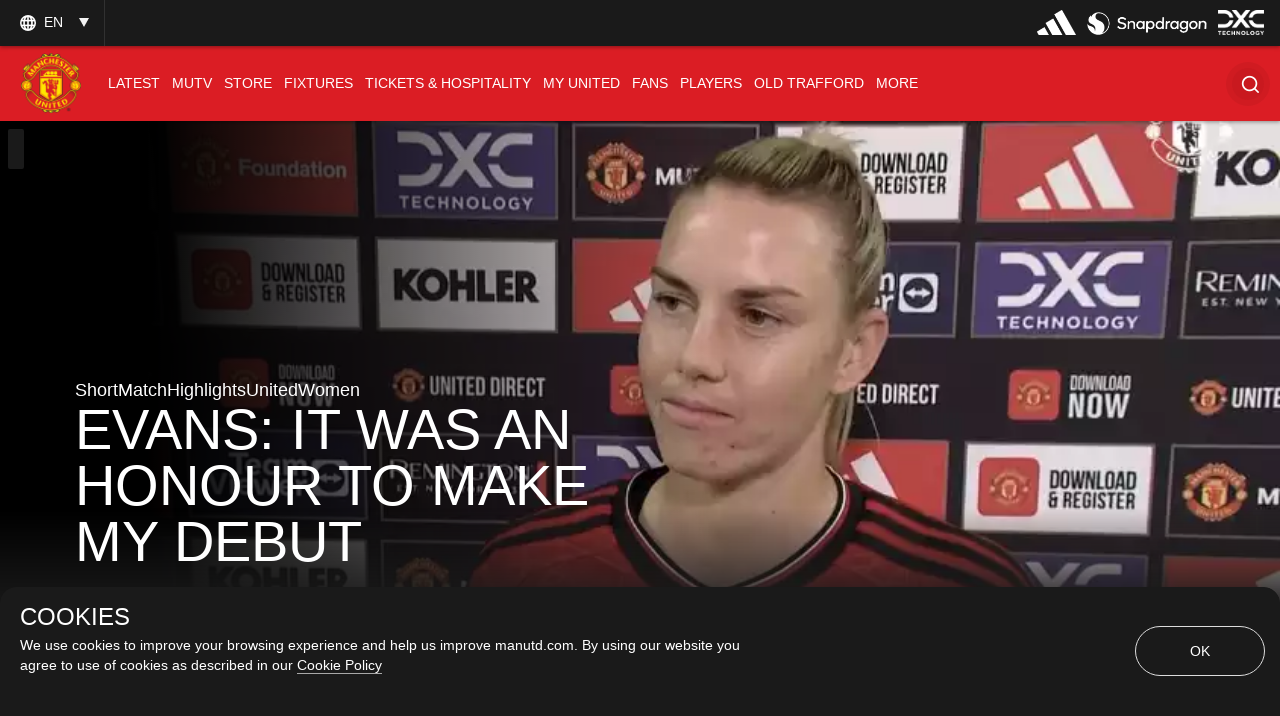

--- FILE ---
content_type: text/html; charset=utf-8
request_url: https://www.manutd.com/en/videos/detail/gemma-evans-reacts-to-man-utd-women-v-leicester-city-on-15-october-2023
body_size: 44807
content:
<!doctype html><html lang="en"><head><title data-react-helmet="true">Gemma Evans reacts to Man Utd Women v Leicester City on 15 October 2023 | Manchester United</title><meta charset="utf-8"/><meta http-equiv="X-UA-Compatible" content="IE=edge"/><meta name="viewport" content="width=device-width, initial-scale=1"/><meta name="apple-mobile-web-app-status-bar-style" content="#db1d24"/><meta content="on" http-equiv="x-dns-prefetch-control"/><meta name="theme-color" content="#db1d24"/><meta name="twitter:card" content="summary_large_image"/><meta property="og:type" content="video.movie"/><meta name="twitter:site" content="@manutd"/><meta name="twitter:app:id:iphone" content="785339538"/><meta name="twitter:app:id:googleplay" content="com.mu.muclubapp"/><meta name="twitter:app:name:iphone" content="Manchester United Official App"/><meta name="twitter:app:name:googleplay" content="Manchester United Official App"/><meta name="twitter:player:width" content="435"/><meta name="twitter:player" content="https://player.ooyala.com/tframe.html?embedCode=6339200165112&amp;player_5e23cdb359d94306ac602d87fe008994"/><meta name="twitter:site" content="@manutd"/><meta property="fb:app_id" content="7724542745"/><meta name="og:image:height" content="300"/><meta property="og:url" content="https://www.manutd.com/en/videos/detail/gemma-evans-reacts-to-man-utd-women-v-leicester-city-on-15-october-2023"/><meta property="twitter:url" content="https://www.manutd.com/en/videos/detail/gemma-evans-reacts-to-man-utd-women-v-leicester-city-on-15-october-2023"/><meta name="apple-itunes-app" content="app-id=785339538, app-argument=https://www.manutd.com/en/videos/detail/gemma-evans-reacts-to-man-utd-women-v-leicester-city-on-15-october-2023"/><meta property="og:image" content="https://assets.manutd.com/AssetPicker/images/0/0/19/63/1261558/Screenshot_2023_10_15_at_15_15_161697379641712_large.jpg"/><meta name="twitter:image" content="https://assets.manutd.com/AssetPicker/images/0/0/19/63/1261558/Screenshot_2023_10_15_at_15_15_161697379641712_large.jpg"/><meta property="og:title" content="Evans: It was an honour to make my debut "/><meta name="twitter:title" content="Evans: It was an honour to make my debut "/><meta property="og:description" content="Gemma discusses her first minutes as a Red, in this afternoon&#x27;s 1-1 draw with Leicester City..."/><meta name="twitter:description" content="Gemma discusses her first minutes as a Red, in this afternoon&#x27;s 1-1 draw with Leicester City..."/><meta name="media" content="Both"/><meta name="keywords" content="Match Highlights,Like,MU Women,Gemma Evans,Short Match Highlights United Women,90 in 20 United Women,Search,United Now,Video,8,2023-24,CLIPS"/><meta name="description" content="Gemma discusses her first minutes as a Red, in this afternoon&#x27;s 1-1 draw with Leicester City in the WSL... "/><link rel="apple-touch-icon" sizes="180x180" href="/Assets/images/favicons/apple-touch-icon.png"/><link rel="icon" type="image/png" sizes="32x32" href="/Assets/images/favicons/favicon-32x32.png"/><link rel="icon" type="image/png" sizes="16x16" href="/Assets/images/favicons/favicon-16x16.png"/><link rel="manifest" href="/Assets/images/favicons/manifest.json"/><link rel="canonical" href="https://www.manutd.com/en/videos/detail/videoepisode"/><link href="https://cdns.eu1.gigya.com/" rel="dns-prefetch"/><link href="https://cdns.gigya.com/" rel="dns-prefetch"/><link href="https://connect.facebook.net/" rel="dns-prefetch"/><link href="https://platform.twitter.com/" rel="dns-prefetch"/><link href="https://assets.adobedtm.com" rel="dns-prefetch"/><link href="https://securepubads.g.doubleclick.net" rel="dns-prefetch"/><link href="https://tpc.googlesyndication.com" rel="dns-prefetch"/><link href="https://pagead2.googlesyndication.com" rel="dns-prefetch"/><link href="https://www.facebook.com" rel="dns-prefetch"/><link href="https://players.brightcove.net" rel="dns-prefetch"/><link href="https://www.google.com" rel="dns-prefetch"/><link href="https://www.googletagservices.com" rel="dns-prefetch"/><link href="https://www.gstatic.com" rel="dns-prefetch"/><link href="//www.manutd.com/ui-branding/styles/mutv-en.min.css?v=5119" rel="stylesheet"/><script type="text/javascript" src="https://assets.manutd.com/jsencrypt.min.js" async="true"></script><script type="text/javascript">window.DDO={}; window.onerror=function(e){console.log(e);return false;}</script><script src="//www.googletagservices.com/tag/js/gpt.js" async="true"></script><meta charset="utf-8"><script defer="defer" src="/dist/mu-jss-app/static/js/main.284d748d.js"></script><link href="/dist/mu-jss-app/static/css/main.06b1e885.css" rel="stylesheet"></head><body id="siteCorePage"><noscript>You need to enable JavaScript to run this app.</noscript><div id="root"><div id="modal-root"></div><div id="modal-popUp"></div><div class="page-wrap   "><a href="/#" class="skip" tabindex="0">Skip to Main Navigation</a><a href="/#" class="skip" tabindex="0">Skip to content</a><div id="hover-overlay" style="display:none;opacity:0"></div><header id="mega-header" class="home-header scrolled-header1 false "><div class="mainHeader"><section class="primary-header"><div class="primary-header__left"><div class="primary-header__wrapper"><div class="home-dropdown " data-container="language-switcher"><span style="background:none" class="accessible-dropdown" aria-label="Language dropdown EN" aria-expanded="false" tabindex="0" aria-haspopup="listbox" role="listbox"><span role="option" aria-hidden="true" tabindex="-1"></span><span>en <!-- --> </span><span class="dropdown-arrow"></span><span class="icon-globe"></span></span><ul id="listbox1" role="listbox" tabindex="-1" class="language-dropdown"><li tabindex="0" role="option" lang="zh"><a tabindex="-1" href="//www.manutd.com/zh">中文</a></li><li tabindex="0" role="option" lang="ko"><a tabindex="-1" href="//www.manutd.com/ko">한국어</a></li><li tabindex="0" role="option" lang="ar"><a tabindex="-1" href="//www.manutd.com/ar">العربية</a></li></ul></div></div></div><div class="primary-header-sponsors" data-container="header"><ul><li class=""><a href="/en/Partners/Global/adidas" aria-label=""><img src="//assets.manutd.com/AssetPicker/images/0/0/18/180/1225819/Performance_Logo_BWr1687519239035.png" alt="Adidas" title="" class=" "/></a></li><li class=""><a href="https://www.manutd.com/en/Partners/Global/Snapdragon" target="_blank" aria-label=""><img src="//assets.manutd.com/AssetPicker/images/0/0/20/86/1332850/Snapdragon_edit_1_PNG1719315742387.png" alt="Snapdragon" title="" class=" "/></a></li><li class=""><a href="https://dxc.to/manutd-web  " aria-label=""><img src="//assets.manutd.com/AssetPicker/images/0/0/16/224/1106099/DXC_Logo_White1656502520956.png" alt="DXC" title="" class=" "/></a></li></ul></div></section><section class="home-header__bottom" id="navigation"><div class="fluid-container"><div class="secondary-header-logo"><a href="/en"><span class="icon-mu-logo-cms" role="img" aria-label="Manchester United Club Crest" style="background-image:url(//assets.manutd.com/AssetPicker/images/0/0/3/2/197240/Header-Logo1500994616801.png)"></span><span class="icon-mu-logo-cms-small" role="img" aria-label="Manchester United Club Crest" style="background-image:url(//assets.manutd.com/AssetPicker/images/0/0/3/2/197240/Header-Logo1500994616801.png)"></span><img src="//assets.manutd.com/AssetPicker/images/0/0/3/2/197240/Header-Logo1500994616801.png" class="logo-icon visually-hidden" tabindex="-1" title="Manchester United Club Crest" alt="" aria-hidden="true" style="opacity:0"/><span class="screenreader">click to go to homepage</span></a></div><a role="button" class="hamburger home-header__bottom-toggle " href="/#" aria-label="menu"><div class="hamburger-btn"><span></span><span></span><span></span></div></a><nav class="first-level-nav " id="scrollmenu" role="navigation"><div class="nav-content"><div class="home-header__buttons nav-profile"><div class="social-button" id="navloginRegisterLink"><div class="red-btn-skew btn"><a href="#" role="link"><span>Log In</span><span class="screenreader">Open overlay</span></a></div><div class="white-btn-skew btn"><a href="#" role="link"><span>Sign Up</span><span class="screenreader">Open overlay</span></a></div></div></div></div><ul class="nav-menu" role="menubar"><li class="list-item-home nav-item "><a href="https://www.manutd.com/en/" target="_self"><span class="mobile">Home</span></a></li><li class="parent nav-item      " role="none"><a href="https://www.manutd.com/en/news" target="_self" aria-controls="{0B3DDD70-6D4D-433F-8F1B-EC56BBBE9DE8}" id="accessible-megamenu-{0B3DDD70-6D4D-433F-8F1B-EC56BBBE9DE8}" aria-haspopup="true" aria-expanded="false" role="menuitem" tabindex="0"><span class="web">News</span><span class="mobile">Latest</span><span class="mobile back"><span aria-label="back To Latest">back</span></span><span class="icon-header-arrow"></span></a></li><li class="parent nav-item      " role="none"><a href="https://www.manutd.com/en/mutv" target="_self" aria-controls="{31160BFA-0C72-4099-BC60-0287559FC2D7}" id="accessible-megamenu-{31160BFA-0C72-4099-BC60-0287559FC2D7}" aria-haspopup="true" aria-expanded="false" role="menuitem" tabindex="0"><span class="web">MUTV</span><span class="mobile">MUTV</span><span class="mobile back"><span aria-label="back To MUTV">back</span></span><span class="icon-header-arrow"></span></a></li><li class="parent nav-item      " role="none"><a href="https://store.manutd.com?t=y&amp;int_source=muwebsite&amp;int_medium=menu&amp;int_campaign=shopnav&amp;int_content=shop_button" target="_blank" aria-controls="{24CCDB68-B94B-4029-9AE7-65E23B00324C}" id="accessible-megamenu-{24CCDB68-B94B-4029-9AE7-65E23B00324C}" aria-haspopup="true" aria-expanded="false" role="menuitem" tabindex="0"><span class="web">Store</span><span class="mobile">Store</span><span class="mobile back"><span aria-label="back To Store">back</span></span><span class="icon-header-arrow"></span></a></li><li class="parent nav-item      " role="none"><a href="https://www.manutd.com/en/matches/fixtures-results" target="_self" aria-controls="{50725EAA-BBCF-4C0C-925E-B724ECB75D06}" id="accessible-megamenu-{50725EAA-BBCF-4C0C-925E-B724ECB75D06}" aria-haspopup="true" aria-expanded="false" role="menuitem" tabindex="0"><span class="web">Fixtures</span><span class="mobile">Fixtures</span><span class="mobile back"><span aria-label="back To Fixtures">back</span></span><span class="icon-header-arrow"></span></a></li><li class="parent nav-item      " role="none"><a href="https://tickets.manutd.com/?t=y&amp;int_source=muwebsite&amp;int_medium=menu&amp;int_campaign=match_tickets&amp;int_content=meganav" target="_self" aria-controls="{5A899525-0730-4F3B-8A7C-DC015BC53957}" id="accessible-megamenu-{5A899525-0730-4F3B-8A7C-DC015BC53957}" aria-haspopup="true" aria-expanded="false" role="menuitem" tabindex="0"><span class="web">Tickets &amp; Hospitality</span><span class="mobile">TICKETS &amp; HOSPITALITY</span><span class="mobile back"><span aria-label="back To TICKETS &amp; HOSPITALITY">back</span></span><span class="icon-header-arrow"></span></a></li><li class="parent nav-item      " role="none"><a href="https://www.manutd.com/en/myunited" target="_self" aria-controls="{6073824B-7E22-4A47-B140-4BA54D8007CE}" id="accessible-megamenu-{6073824B-7E22-4A47-B140-4BA54D8007CE}" aria-haspopup="true" aria-expanded="false" role="menuitem" tabindex="0"><span class="web">My United</span><span class="mobile">My United</span><span class="mobile back"><span aria-label="back To My United">back</span></span><span class="icon-header-arrow"></span></a></li><li class="parent nav-item      " role="none"><a href="https://www.manutd.com/en/fans" target="_self" aria-controls="{4196A5B3-D4E9-4F6E-A18C-DB152D9C66FC}" id="accessible-megamenu-{4196A5B3-D4E9-4F6E-A18C-DB152D9C66FC}" aria-haspopup="true" aria-expanded="false" role="menuitem" tabindex="0"><span class="web">Fans</span><span class="mobile">Fans</span><span class="mobile back"><span aria-label="back To Fans">back</span></span><span class="icon-header-arrow"></span></a></li><li class="parent nav-item      " role="none"><a href="https://www.manutd.com/en/players-and-staff" target="_self" aria-controls="{2E6056CE-049B-4D9F-BB0D-2CFD96F65EC8}" id="accessible-megamenu-{2E6056CE-049B-4D9F-BB0D-2CFD96F65EC8}" aria-haspopup="true" aria-expanded="false" role="menuitem" tabindex="0"><span class="web">Players</span><span class="mobile">Players</span><span class="mobile back"><span aria-label="back To Players">back</span></span><span class="icon-header-arrow"></span></a></li><li class="parent nav-item      " role="none"><a href="https://www.manutd.com/en/visit-old-trafford" target="_self" aria-controls="{E7BD69D9-0614-4595-BB74-061925442FCD}" id="accessible-megamenu-{E7BD69D9-0614-4595-BB74-061925442FCD}" aria-haspopup="true" aria-expanded="false" role="menuitem" tabindex="0"><span class="web">Old Trafford</span><span class="mobile">Old Trafford</span><span class="mobile back"><span aria-label="back To Old Trafford">back</span></span><span class="icon-header-arrow"></span></a></li><li class="parent nav-item      more__menu" role="none"><a href="/#" target="" id="accessible-megamenu-undefined" aria-haspopup="true" aria-expanded="false" role="menuitem" tabindex="0"><span class="web">More</span><span class="mobile">More</span><span class="mobile back"><span aria-label="back To More">back</span></span><span class="icon-header-arrow"></span></a></li></ul><div class="language__dropdown"><a href="/#" class="expanded-false" aria-expanded="false"><span class="selected__language">English</span><span class="icon-drop-down"><span class="screenreader"> Expand or Collapse Website language</span></span></a><ul class="language__slector false" role="listbox"><li tabindex="0" role="option" lang="zh"><a tabindex="-1" href="//www.manutd.com/zh">中文</a></li><li tabindex="0" role="option" lang="ko"><a tabindex="-1" href="//www.manutd.com/ko">한국어</a></li><li tabindex="0" role="option" lang="ar"><a tabindex="-1" href="//www.manutd.com/ar">العربية</a></li></ul></div></nav><nav class="second-level-nav"><ul class="nav-menu"><li><a href="https://www.manutd.com/en/news" target="_self">Latest</a></li><li><a href="/en/matches/fixtures-results" target="_self">Fixtures</a></li><li><a href="/en/myunited" target="_self">My United</a></li><li><a href="https://www.manutd.com/en/players-and-staff" target="_self">Players</a></li></ul></nav><div class="secondary-header__links"><ul><li class="links__icon-holder squiz_search " id="headerSearchIcon" tabindex="0" role="button" aria-label="Search"><div id="newSearchBox"><span>Search</span><div class="search_ico "><i class="icon-home-search"></i></div></div></li></ul></div></div></section></div></header><div class="main-container" id="content"><h1 class="screenreader">Video Episode</h1><div class="remove-gap"></div><div class="mutv-herovideo__container" style="display:block"><div class="mutv-hero-container"><div class="mutv-hero show-episode mask" isclip="false" style="transition:all .4s ease"><div class="mu-content"><div class="mu-item shimmer"><div class="img-holder"></div><div class="mu-item__info"><div class="mu-item__series"></div><div class="mu-item__title"></div><div class="mu-item__teasure"></div><div class="mu-item__teasure"></div><div class="mu-item__breadcrum-wrapper"><div class="mu-item__breadcrum first"></div><div class="mu-item__breadcrum second"></div><div class="mu-item__breadcrum third"></div></div><div class="widgets_wrapper video"><div class="widgets"></div></div></div></div></div></div></div></div><div class="container mutv-container filters"><div style="display:none"><div class="mutv-shows__filter-data row-pattern" tabindex="none"><div class="mutv-shows__items" tabindex="none"></div></div><div class="infinite_Scroll" style="display:inline-block;position:relative"></div></div></div><div><footer class="footer false" data-module="footer-elm" data-container="footer"><div class="sponsor"><div class="sponsor__primary"><ul class="footer-sponsor"><li data-cardname="footer primary sponsor" data-an-track="true" data-track-type="page"><div class="lazyload-wrapper "><div class="lazyload-placeholder"></div></div></li><li data-cardname="footer primary sponsor" data-an-track="true" data-track-type="page"><div class="lazyload-wrapper "><div class="lazyload-placeholder"></div></div></li><li data-cardname="footer primary sponsor" data-an-track="true" data-track-type="page"><div class="lazyload-wrapper "><div class="lazyload-placeholder"></div></div></li></ul></div><div class="sponsor__secondary"><ul class="footer-sponsor"><li data-cardname="footer primary sponsor" data-an-track="true" data-track-type="page"><div class="lazyload-wrapper "><div class="lazyload-placeholder"></div></div></li><li data-cardname="footer primary sponsor" data-an-track="true" data-track-type="page"><div class="lazyload-wrapper "><div class="lazyload-placeholder"></div></div></li><li data-cardname="footer primary sponsor" data-an-track="true" data-track-type="page"><div class="lazyload-wrapper "><div class="lazyload-placeholder"></div></div></li><li data-cardname="footer primary sponsor" data-an-track="true" data-track-type="page"><div class="lazyload-wrapper "><div class="lazyload-placeholder"></div></div></li><li data-cardname="footer primary sponsor" data-an-track="true" data-track-type="page"><div class="lazyload-wrapper "><div class="lazyload-placeholder"></div></div></li><li data-cardname="footer primary sponsor" data-an-track="true" data-track-type="page"><div class="lazyload-wrapper "><div class="lazyload-placeholder"></div></div></li><li data-cardname="footer primary sponsor" data-an-track="true" data-track-type="page"><div class="lazyload-wrapper "><div class="lazyload-placeholder"></div></div></li><li data-cardname="footer primary sponsor" data-an-track="true" data-track-type="page"><div class="lazyload-wrapper "><div class="lazyload-placeholder"></div></div></li><li data-cardname="footer primary sponsor" data-an-track="true" data-track-type="page"><div class="lazyload-wrapper "><div class="lazyload-placeholder"></div></div></li><li data-cardname="footer primary sponsor" data-an-track="true" data-track-type="page"><div class="lazyload-wrapper "><div class="lazyload-placeholder"></div></div></li><li data-cardname="footer primary sponsor" data-an-track="true" data-track-type="page"><div class="lazyload-wrapper "><div class="lazyload-placeholder"></div></div></li><li data-cardname="footer primary sponsor" data-an-track="true" data-track-type="page"><div class="lazyload-wrapper "><div class="lazyload-placeholder"></div></div></li><li data-cardname="footer primary sponsor" data-an-track="true" data-track-type="page"><div class="lazyload-wrapper "><div class="lazyload-placeholder"></div></div></li><li data-cardname="footer primary sponsor" data-an-track="true" data-track-type="page"><div class="lazyload-wrapper "><div class="lazyload-placeholder"></div></div></li><li data-cardname="footer primary sponsor" data-an-track="true" data-track-type="page"><div class="lazyload-wrapper "><div class="lazyload-placeholder"></div></div></li><li data-cardname="footer primary sponsor" data-an-track="true" data-track-type="page"><div class="lazyload-wrapper "><div class="lazyload-placeholder"></div></div></li><li data-cardname="footer primary sponsor" data-an-track="true" data-track-type="page"><div class="lazyload-wrapper "><div class="lazyload-placeholder"></div></div></li><li data-cardname="footer primary sponsor" data-an-track="true" data-track-type="page"><div class="lazyload-wrapper "><div class="lazyload-placeholder"></div></div></li></ul></div></div><div class="footer__social-links"><div class="social-icons"><div class="social-button" id="footerloginRegisterLink"><div class="black-btn-skew btn"><a href="#" role="link"><span>Log In</span><span class="screenreader">Open overlay</span></a></div><div class="red-btn-skew btn"><a href="#" role="link"><span>Sign Up</span><span class="screenreader">Open overlay</span></a></div></div><ul class="social-media-link"><li><a href="https://www.youtube.com/manutd" target="_blank"><img src="//assets.manutd.com/AssetPicker/images/0/0/16/28/1055984/youtube-icon-40x401639670271302.png" alt="Follow us on YouTube External Website" title="" class=" "/></a></li><li><a href="https://www.facebook.com/manchesterunited " target="_blank"><img src="//assets.manutd.com/AssetPicker/images/0/0/15/55/997196/fb_2x1624877204997_img1x.png" alt="Follow us on Facebook External Website" title="" class=" "/></a></li><li><a href="https://twitter.com/ManUtd" target="_blank"><img src="//assets.manutd.com/AssetPicker/images/0/0/19/235/1305510/x-icon-32x321710179396341.png" alt="Follow us on Via Twitter External Website" title="" class=" "/></a></li><li><a href="https://instagram.com/manutd " target="_blank"><img src="//assets.manutd.com/AssetPicker/images/0/0/15/55/997197/instagram_2x1624877438061_img1x.png" alt="Follow us on Instagram External Website" title="" class=" "/></a></li><li><a href="https://www.tiktok.com/@manutd" target="_blank"><img src="//assets.manutd.com/AssetPicker/images/0/0/15/55/997190/tiktok_line1624878954741_img1x.png" alt="Follow us on Tik-Tok External Website" title="" class=" "/></a></li><li><a href="https://www.whatsapp.com/channel/0029VaAQ0dF7T8bcL5yjvq1s"><img src="//assets.manutd.com/AssetPicker/images/0/0/19/235/1305509/whatsapp-icon-32x321710179593254.png" alt="Follow us on  External Website" title="" class=" "/></a></li><li><a href="https://www.snapchat.com/add/manutd"><img src="//assets.manutd.com/AssetPicker/images/0/0/19/235/1305507/snapchat-icon-32x321710179678240.png" alt="Follow us on  External Website" title="" class=" "/></a></li><li><a href="https://www.threads.net/@manchesterunited"><img src="//assets.manutd.com/AssetPicker/images/0/0/19/235/1305508/threads-icon-32x321710179868714.png" alt="Follow us on  External Website" title="" class=" "/></a></li></ul></div></div><div class="footer__menu"><div class="footer__menu__links"><ul><li><a href="https://app.adjust.com/88iacno_eo402dp?campaign=Footer&amp;adgroup=MUOfficialApp&amp;creative=180910MUOfficialAppFooterCTA&amp;fallback=https%3A%2F%2Fwww.manutd.com%2Fofficial-app%3Ft%3Dy%26int_source%3Dmuwebsite%26int_medium%3Dreferral%26int_campaign%3Dmuwebsite%26int_content%3D180910MUOfficialAppFooterCTA" target="_self">Download the App</a></li><li><a href="https://www.manutd.com/en/Help/Accessibility" target="_self">Accessibility</a></li><li><a href="https://www.manutd.com/en/help/club-contacts" target="_self">Contact Us</a></li><li><a href="https://www.manutd.com/en/club/jobs" target="">Jobs &amp; Careers</a></li><li><a href="https://www.manutd.com/en/Help/Privacy-Policy" target="_self">Privacy</a></li><li><a href="/en/Help/Cookie-Policy" target="_self">Cookies</a></li><li><a href="/en/Help/Website-Terms-of-Use" target="_self">Terms Of Use</a></li><li><a href="/en/Help/Terms-And-Conditions-Of-Sale" target="_self">Terms &amp; Conditions of Sale</a></li><li><a href="/en/Help/Anti-slavery-statement" target="_self">Anti-slavery</a></li><li><a href="/en/Help" target="">Help</a></li></ul></div><div class="footer__menu__copyright"><ul><li>©2026 Manchester United FC Ltd</li></ul></div></div></footer></div></div></div></div><span id="CV_SESSION_ID"></span><script type="application/json" id="__JSS_STATE__">{"sitecore":{"context":{"pageEditing":false,"site":{"name":"www.manutd.com"},"pageState":"normal","language":"en","itemPath":"\u002FVideos\u002FDetail\u002FVideoEpisode","MU":{"assetUrl":"\u002F\u002Fassets.manutd.com\u002FAssetPicker\u002Fimages","assetUrlJpeg":"\u002F\u002Fassets.manutd.com\u002FAssetPicker\u002Fimages","assetUrlResource":"\u002F\u002Fwww.manutd.com","awsapiKeyWeb":"RySFXMCM0K1cmM7CyQb4v5iREoFooHXV9CyeKK3o","awsGigyaAPIKey":"ZAOSlXEp2M4fUd1bkb2G7AlU05Otf1SCeVRlDL80","eticketingUrl":"https:\u002F\u002Fwww.eticketing.co.uk\u002Fmuticketsandmembership\u002Fdefault.aspx","matchesFixtureBuyTicketUrl":"","matchFilter":"","destinationUrls":"{\"all\":\"en\u002Fsearchold\u002Fall\",\"images\":\"en\u002Fsearchold\u002Fimages\",\"mutv\":\"en\u002Fsearchold\u002Fmutv\",\"news\":\"en\u002Fsearchold\u002Fnews\",\"videos\":\"en\u002Fsearchold\u002Fvideos\",\"podcasts\":\"en\u002Fsearchold\u002Fpodcasts\"}","preferenceCenterURL":"","awsEndPoint":"https:\u002F\u002Fcdnapi.manutd.com\u002Fapi","awsAPIVersion":"v1","countryCode":"US","language":"en","isUserLoggedIn":"glt_3_qF2rIOImySC7iiGYz1cYJl9bIg2nWvFOaBkQSK1MSMYb5KanzKCbl5VvcKbDMFGd","brightcoveAccountId":"6058004203001","brightcovePlayerId":"keoPsmO0E","gigyaUserPollType":"UserPolls_7","buildRevision":5119,"manutdGoogleSiteKey":"6Lfi7igUAAAAAD2rn4gtXryXYImsul6KXKJR_g38","gigyaAPiKey":"3_qF2rIOImySC7iiGYz1cYJl9bIg2nWvFOaBkQSK1MSMYb5KanzKCbl5VvcKbDMFGd","wv":["WebView","(iPhone|iPod|iPad)(?!.*Safari)","(Macintosh)(?!.*Safari)(?!.*Firefox)","Android.*(wv|.0.0.0)","Linux; U; Android"],"isCurrentGeoinConsentList":false,"adobeSettingScript":"\u002F\u002Fassets.adobedtm.com\u002F95c42f83a3579fd14225f1f0c8050f542f411701\u002FsatelliteLib-5caeb67f2a3af7971a44bdef21c29f8d77e3a647.js ","adobeSettingScriptApp":"\u002F\u002Fassets.adobedtm.com\u002F95c42f83a3579fd14225f1f0c8050f542f411701\u002FsatelliteLib-9fb596d6d5536b56e7b56db8aadaf14c0fac9af2.js","manutdDomain":"www.manutd.com","brightcovePlayerUrl":"https:\u002F\u002Fassets.manutd.com\u002FAssetPicker\u002Fimages\u002Fbciframe.html?ec={0}&pbid={1}&pcode={2}&bgImage={3}","kameleoonIframeURL":"","kameleoonReferenceScript":"","isActiveTeamViewer":true,"teamViewerScriptUrl":"https:\u002F\u002Fcdn.engage.teamviewer.com\u002Fcdn\u002Fjs\u002Frobvbmg4mp.js","enableMUTVVideoEpisode":true,"jsencryptUrl":"https:\u002F\u002Fassets.manutd.com\u002Fjsencrypt.min.js","manageSubscriptionUrl":"https:\u002F\u002Fpayments.manutd.com\u002Faccount\u002Fselfcare","addSubscriptionUrl":"https:\u002F\u002Fpayments.manutd.com\u002Faccount\u002Fsubscribe","isFormDestination":false,"isUnitedCompetition":false,"displayFixtureCalendar":true,"isIDMEnabled":true,"iDMLoginURL":"https:\u002F\u002Flogin.manutd.com","deviceSyncTime":"180","subscriptionModelRegistrationSubTextWeb":"MUTV is now included in Premium Memberships&nbsp;\u003Ca href=\"https:\u002F\u002Fwww.manutd.com\u002Fen\u002Fnews\u002Fdetail\u002Fmanaging-your-mutv-subscription\"\u003EJoin Now\u003C\u002Fa\u003E","squizData":{"squizEnable":true,"squizUrl":"https:\u002F\u002Fdxp51-uk-search.funnelback.squiz.cloud\u002Fs","collection":"manu~sp-manchester-united-production-search","profile":"search","squizGlobalWebsiteEnable":true,"squizMuPageUrl":"\u002FSearch","tooltipEnable":true,"staticCategoryJson":"staticConcierge.json","gifImage":"\u002F0\u002F0\u002F20\u002F215\u002F1366006\u002Fmood-icon-sad1728359697732.svg","errorHeadline":"OOPS! SOMETHING WENT WRONG","errorDescription":"Please try again in few minutes. If the issue persists, please check your internet connection or contact support.","retryButtonText":"Retry!","contactUsLabel":"Contact Support!","contactSupportDestinationURL":"https:\u002F\u002Fwww.manutd.com\u002Fen\u002Fhelp\u002Fclub-contacts"},"brazeData":{"baseUrl":"sdk.fra-02.braze.eu","brazeKey":"bfadedb1-5091-436f-a281-a89258634a28"},"shopIDs":{"ShopIDConfiguration":[{"ShopID":"10001","ShopURL":"https:\u002F\u002Fstore.manutd.com\u002Fen-gb\u002Fp\u002F","ImageURL":"https:\u002F\u002Fmufc-live.cdn.scayle.cloud\u002F"},{"ShopID":"10004","ShopURL":"https:\u002F\u002Fstore.manutd.com\u002Fen-us\u002Fp\u002F","ImageURL":"https:\u002F\u002Fmufc-live.cdn.scayle.cloud\u002F"},{"ShopID":"10005","ShopURL":"https:\u002F\u002Fstore.manutd.com\u002Ffr-fr\u002Fp\u002F","ImageURL":"https:\u002F\u002Fmufc-live.cdn.scayle.cloud\u002F"},{"ShopID":"10007","ShopURL":"https:\u002F\u002Fstore.manutd.com\u002Fzh-cn\u002Fp\u002F","ImageURL":"https:\u002F\u002Fmufc-live.cdn.scayle.cloud\u002F"},{"ShopID":"10002","ShopURL":"https:\u002F\u002Fstore.manutd.com\u002Fde-de\u002Fp\u002F","ImageURL":"https:\u002F\u002Fmufc-live.cdn.scayle.cloud\u002F"},{"ShopID":"10006","ShopURL":"https:\u002F\u002Fstore.manutd.com\u002Fko-kr\u002Fp\u002F","ImageURL":"https:\u002F\u002Fmufc-live.cdn.scayle.cloud\u002F"},{"ShopID":"10008","ShopURL":"https:\u002F\u002Fstore.manutd.com\u002Fes-es\u002Fp\u002F","ImageURL":"https:\u002F\u002Fmufc-live.cdn.scayle.cloud\u002F"},{"ShopID":"10003","ShopURL":"https:\u002F\u002Fstore.manutd.com\u002Fen\u002Fp\u002F","ImageURL":"https:\u002F\u002Fmufc-live.cdn.scayle.cloud\u002F"}]},"brightcovePlayerIdwithAds":"keoPsmO0E"},"MUPageLevel":{"buyOfficialMembership":"https%3a%2f%2ftickets.manutd.com%2fmemberships","eticketingMyUnited":"https%3a%2f%2ftickets.manutd.com%2fdefault.aspx%3fint_source%3dmanutd.com%26int_campaign%3dbuy_tickets%26int_medium%3dreferral%26int_content%3dmy_united","searchFilter":"{\"all\":\"Screens\u002FSearch\",\"mutv\":\"Screens\u002FSearch,Screens\u002FMUTV\",\"news\":\"Screens\u002FNews,Screens\u002FSearch,Team Level\u002FAcademy,Team Level\u002FFirst Team,Team Level\u002FReserves,Team Level\u002FWomen Team\",\"podcasts\":\"Screens\u002FPodcast,Screens\u002FSearch\",\"videos\":\"Screens\u002FSearch,Screens\u002FVideo,Team Level\u002FAcademy,Team Level\u002FFirst Team,Team Level\u002FReserves,Team Level\u002FWomen Team\",\"images\":\"Screens\u002FImage,Screens\u002FSearch\"}","preferenceCenterURL":"https:\u002F\u002Fcloud.email.manutd.com\u002Ffanpreferences?lang=gb-GB","isLoginRequire":false,"playerAndStaff":"","playerProfileTagName":"","currentSeason":"2025-26","datafilter":"","screenName":"VideoEpisode","reverseTheme":"","gapClass":"","contextItemId":"{61CF7CA3-8354-4C45-9486-7135B18ED3E7}","contextItemParentId":"{D0DA4D91-ACFD-4D48-BAC6-787EA3363C8C}","isPreferenceApiEnable":true,"queryString":{},"isEnableStructuredData":true,"isAmpPageUrl":false,"isTeamViewerEnable":false},"SEO":{"opengraph":{"twitter_card":"summary_large_image","og_type":"video.movie","noIndexSearch":false,"twitter_site":"@manutd","twitter_app_id_iphone":"785339538","twitter_App_Id_GooglePlay":"com.mu.muclubapp","app_Id":"7724542745","twitter_App_Name_Iphone":"Manchester United Official App","twitter_App_Name_GooglePlay":"Manchester United Official App","twittersite":"@manutd","twitter_text_title":"","twitter_text_description":"","twitter__player_width":"435","twitter__player_height":"","og_image_type":"","og_image_height":"300","og_image_width":"","key":"","twitter_player":"https:\u002F\u002Fplayer.ooyala.com\u002Ftframe.html?embedCode=6339200165112&player_5e23cdb359d94306ac602d87fe008994","og_url":"https:\u002F\u002Fwww.manutd.com\u002Fen\u002Fvideos\u002Fdetail\u002Fgemma-evans-reacts-to-man-utd-women-v-leicester-city-on-15-october-2023","twitter_url":"https:\u002F\u002Fwww.manutd.com\u002Fen\u002Fvideos\u002Fdetail\u002Fgemma-evans-reacts-to-man-utd-women-v-leicester-city-on-15-october-2023","apple_itunes_app":"app-id=785339538, app-argument=https:\u002F\u002Fwww.manutd.com\u002Fen\u002Fvideos\u002Fdetail\u002Fgemma-evans-reacts-to-man-utd-women-v-leicester-city-on-15-october-2023","og_image":"https:\u002F\u002Fassets.manutd.com\u002FAssetPicker\u002Fimages\u002F0\u002F0\u002F19\u002F63\u002F1261558\u002FScreenshot_2023_10_15_at_15_15_161697379641712_large.jpg","twitter_image":"https:\u002F\u002Fassets.manutd.com\u002FAssetPicker\u002Fimages\u002F0\u002F0\u002F19\u002F63\u002F1261558\u002FScreenshot_2023_10_15_at_15_15_161697379641712_large.jpg","og_title":"Evans: It was an honour to make my debut ","twitter_title":"Evans: It was an honour to make my debut ","og_description":"Gemma discusses her first minutes as a Red, in this afternoon's 1-1 draw with Leicester City...","twitter_description":"Gemma discusses her first minutes as a Red, in this afternoon's 1-1 draw with Leicester City...","media":"Both","pageTitle":"Gemma Evans reacts to Man Utd Women v Leicester City on 15 October 2023 | Manchester United","themeColor":"","keyWords":"Match Highlights,Like,MU Women,Gemma Evans,Short Match Highlights United Women,90 in 20 United Women,Search,United Now,Video,8,2023-24,CLIPS","description":"Gemma discusses her first minutes as a Red, in this afternoon's 1-1 draw with Leicester City in the WSL... ","canonical":"https:\u002F\u002Fwww.manutd.com\u002Fen\u002Fvideos\u002Fdetail\u002Fvideoepisode","amphtml":"","loadBodyScript":false,"languageVersionsAvailable":[]},"structuredata":{"videoStructureData":{"context":"http:\u002F\u002Fschema.org","type":"VideoObject","name":"Evans: It was an honour to make my debut ","description":"Gemma discusses her first minutes as a Red, in this afternoon's 1-1 draw with Leicester City...","thumbnailUrl":"https:\u002F\u002Fassets.manutd.com\u002FAssetPicker\u002Fimages\u002F0\u002F0\u002F19\u002F63\u002F1261558\u002FScreenshot_2023_10_15_at_15_15_161697379641712_large.jpg","uploadDate":"2021-07-29T10:29:54+01:00","duration":"PT59S","contentUrl":"http:\u002F\u002Fwww.manutd.com\u002Fen\u002Fvideos\u002Fdetail\u002Fgemma-evans-reacts-to-man-utd-women-v-leicester-city-on-15-october-2023","publisher":{"type":"Organization","url":"www.manutd.com","name":"Manchester United","sameAs":["https:\u002F\u002Fwww.facebook.com\u002Fmanchesterunited","https:\u002F\u002Finstagram.com\u002Fmanchesterunited\u002F","https:\u002F\u002Fplus.google.com\u002F+manutd","http:\u002F\u002Fwww.pinterest.com\u002Fmanutd\u002F","http:\u002F\u002Fe.weibo.com\u002Fmanchesterunited","http:\u002F\u002Fe.t.qq.com\u002Fmanutd","https:\u002F\u002Fstory.kakao.com\u002Fch\u002Fmanutd","https:\u002F\u002Ftwitter.com\u002Fmanutd","https:\u002F\u002Ftwitter.com\u002Fmanutd_ar","https:\u002F\u002Ftwitter.com\u002Fmanutd_my","https:\u002F\u002Ftwitter.com\u002Fmanutd_id","https:\u002F\u002Ftwitter.com\u002Fmanutd_es","https:\u002F\u002Ftwitter.com\u002Fmanutd_jp","ManUtdOfficial"],"logo":{"type":"ImageObject","url":"https:\u002F\u002Fassets.manutd.com\u002FAssetPicker\u002Fimages\u002F0\u002F0\u002F3\u002F2\u002F197240\u002FHeader-Logo1500994616801.png","width":"265","height":"60"}}}}},"ContentAccessRulesResponse":{"response":{"docs":[{"selectcontenttype_t":"video","contentaccess_t":"Account Subscription","itemid_s":"{75BAE15F-455F-4E82-804A-CDA1B2D6159D}","taglist_sm":["EpisodeType\u002FFULL EPISODE","Series\u002FBox to Box","SeriesType\u002FSeasonal"]},{"selectcontenttype_t":"video","contentaccess_t":"Account Subscription","itemid_s":"{83973CD4-0586-4CCA-BE85-D984CD36F19D}","taglist_sm":["EpisodeType\u002FFULL EPISODE","Series\u002FPremierLeagueCollection2000s","SeriesType\u002FSeasonal"]},{"selectcontenttype_t":"video","contentaccess_t":"Registered","itemid_s":"{D83998F2-9AE3-4C24-A1D7-66BABE334015}","taglist_sm":["EpisodeType\u002FFULL EPISODE","Series\u002FManagersPressConference","SeriesType\u002FSeasonal"]},{"selectcontenttype_t":"video","contentaccess_t":"Registered","itemid_s":"{9ADEE3D3-F7BD-4D6A-B565-EB2F5A6FF039}","taglist_sm":["EpisodeType\u002FFULL EPISODE","Series\u002FMyStory","SeriesType\u002FNonSeasonal"]},{"selectcontenttype_t":"video","contentaccess_t":"Registered","itemid_s":"{648DAA59-CDE5-466C-B8CB-311B95C1841E}","taglist_sm":["EpisodeType\u002FFULL EPISODE","Series\u002FFansQandA","SeriesType\u002FSeasonal"]},{"selectcontenttype_t":"video","contentaccess_t":"Free to View","itemid_s":"{8FFC0492-845F-45E1-95F0-5EB4620D6BEB}","taglist_sm":["EpisodeType\u002FFULL EPISODE","Series\u002FShortMatchHighlights","SeriesType\u002FSeasonal"]},{"selectcontenttype_t":"video","contentaccess_t":"Registered","itemid_s":"{457A3B3B-9504-4B54-B85F-80D5350507AE}","taglist_sm":["EpisodeType\u002FFULL EPISODE","Series\u002FLegendsTonight","SeriesType\u002FNonSeasonal"]},{"selectcontenttype_t":"mylist","contentaccess_t":"Registered","itemid_s":"{C987D575-E6CD-4E55-A95E-D8C4AF5BBFC2}","taglist_sm":["MU\u002FEditorial"]},{"selectcontenttype_t":"video","contentaccess_t":"Registered","itemid_s":"{D45A86F0-57D7-42B3-88C4-D1F8340B9F1A}","taglist_sm":["EpisodeType\u002FFULL EPISODE","Series\u002FRedRivalries","SeriesType\u002FNonSeasonal"]},{"selectcontenttype_t":"video","contentaccess_t":"Registered","itemid_s":"{24F24A9D-B926-4F33-923E-635918C76C96}","taglist_sm":["EpisodeType\u002FFULL EPISODE","Series\u002FUnitedPredictions","SeriesType\u002FSeasonal"]},{"selectcontenttype_t":"liveaudio","contentaccess_t":"Registered","itemid_s":"{C11309EF-EFB8-4D0E-9088-19FAE5A69DA3}","taglist_sm":["MU\u002FEditorial"]},{"selectcontenttype_t":"article","contentaccess_t":"Registered","itemid_s":"{BA908276-8F8B-4BB1-9B44-8593C6AD0718}","taglist_sm":["Series\u002FUTD Unscripted","SeriesType\u002FSeasonal"]},{"selectcontenttype_t":"video","contentaccess_t":"Registered","itemid_s":"{5B88C11C-D250-45D9-B169-3322030CBB68}","taglist_sm":["EpisodeType\u002FFULL EPISODE","Series\u002FTopTens","SeriesType\u002FNonSeasonal"]},{"selectcontenttype_t":"podcast","contentaccess_t":"Registered","itemid_s":"{9C4B7377-1D16-4201-A911-94AB52F3DAB0}","taglist_sm":["EpisodeType\u002FFULL EPISODE","Series\u002FUTDPodcast","SeriesType\u002FNonSeasonal"]},{"selectcontenttype_t":"video","contentaccess_t":"Registered","itemid_s":"{B6A081FB-0475-43C4-B002-82A8B9C9784B}","taglist_sm":["EpisodeType\u002FFULL EPISODE","Series\u002FAll the Goals","SeriesType\u002FNonSeasonal"]},{"selectcontenttype_t":"video","contentaccess_t":"Registered","itemid_s":"{8A8490A5-9490-4C72-BA7F-B67211F97B97}","taglist_sm":["EpisodeType\u002FFULL EPISODE","Series\u002FAccessAllAreas","SeriesType\u002FSeasonal"]},{"selectcontenttype_t":"video","contentaccess_t":"Registered","itemid_s":"{55086D51-F4EA-4E94-BA64-979052AA1F1B}","taglist_sm":["EpisodeType\u002FFULL EPISODE","Series\u002FTrainingHighlights","SeriesType\u002FSeasonal"]},{"selectcontenttype_t":"video","contentaccess_t":"Registered","itemid_s":"{56C4A197-A413-4778-AB6A-B89DA98B942B}","taglist_sm":["EpisodeType\u002FFULL EPISODE","Series\u002FTheDebate","SeriesType\u002FSeasonal"]},{"selectcontenttype_t":"podcast","contentaccess_t":"Registered","itemid_s":"{F7ABF8F3-3BDF-4E1D-981F-4BDD36CC7299}","taglist_sm":["EpisodeType\u002FFULL EPISODE","Series\u002FTunnelInsider","SeriesType\u002FSeasonal"]},{"selectcontenttype_t":"video","contentaccess_t":"Registered","itemid_s":"{FB71BD71-6305-40F2-9763-543E5AD829C2}","taglist_sm":["EpisodeType\u002FFULL EPISODE","Series\u002F90in20UnitedU18s","SeriesType\u002FSeasonal"]},{"selectcontenttype_t":"video","contentaccess_t":"Registered","itemid_s":"{0A2A6924-5FD1-48FF-87DC-60AC3B014D91}","taglist_sm":["EpisodeType\u002FFULL EPISODE","Series\u002F90in20UnitedU23s","SeriesType\u002FSeasonal"]},{"selectcontenttype_t":"video","contentaccess_t":"Registered","itemid_s":"{8C9FDD23-D783-4A2E-BEEE-CDFE42718921}","taglist_sm":["EpisodeType\u002FFULL EPISODE","Series\u002F90in20UnitedWomen","SeriesType\u002FSeasonal"]},{"selectcontenttype_t":"video","contentaccess_t":"Registered","itemid_s":"{46FD194F-EB32-4A70-BCB1-4DE67351C381}","taglist_sm":["EpisodeType\u002FFULL EPISODE","Series\u002FMatchin20","SeriesType\u002FSeasonal"]},{"selectcontenttype_t":"video","contentaccess_t":"Account Subscription","itemid_s":"{AC39D320-1F00-40A2-AC4B-A0C16548BD54}","taglist_sm":["EpisodeType\u002FFULL EPISODE","Series\u002FMatchRewind","SeriesType\u002FSeasonal"]},{"selectcontenttype_t":"video","contentaccess_t":"Account Subscription","itemid_s":"{8761871D-5525-4A21-8DE6-E12F8AF316CD}","taglist_sm":["EpisodeType\u002FFULL EPISODE","Series\u002FPremierLeagueCollection1990s","SeriesType\u002FSeasonal"]},{"selectcontenttype_t":"video","contentaccess_t":"Account Subscription","itemid_s":"{99B78626-3C9E-4CC6-8BF2-90635564ED67}","taglist_sm":["EpisodeType\u002FFULL EPISODE","Series\u002FPremierLeagueCollection2020s","SeriesType\u002FSeasonal"]},{"selectcontenttype_t":"video","contentaccess_t":"Account Subscription","itemid_s":"{ABE5E3C5-7D5F-4B68-B8ED-03455919EB01}","taglist_sm":["EpisodeType\u002FFULL EPISODE","Series\u002FPremierLeagueCollection2010s","SeriesType\u002FSeasonal"]},{"selectcontenttype_t":"video","contentaccess_t":"Account Subscription","itemid_s":"{25989C43-B00B-4AF8-9F07-17F64E090242}","taglist_sm":["EpisodeType\u002FFULL EPISODE","Series\u002FFull90UnitedU18s","SeriesType\u002FSeasonal"]},{"selectcontenttype_t":"video","contentaccess_t":"Account Subscription","itemid_s":"{CE0FFB43-710E-452D-80B7-5DC694004674}","taglist_sm":["EpisodeType\u002FFULL EPISODE","Series\u002FFull90UnitedU23s","SeriesType\u002FSeasonal"]},{"selectcontenttype_t":"video","contentaccess_t":"Account Subscription","itemid_s":"{6A3084BE-A712-4101-BFB8-BB13F8FC772B}","taglist_sm":["EpisodeType\u002FFULL EPISODE","Series\u002FFull90UnitedWomen","SeriesType\u002FSeasonal"]},{"selectcontenttype_t":"video","contentaccess_t":"Account Subscription","itemid_s":"{589BF151-9B0D-470A-9BA6-3BE9D628EDCB}","taglist_sm":["EpisodeType\u002FFULL EPISODE","Series\u002FFull 90","SeriesType\u002FSeasonal"]}]}},"MarketAccessRulesResponse":{"response":{"docs":[{"free_t":"Free to View","subscription_t":"Account Subscription","contenttype_t":"pot","registered_t":"Registered","itemid_s":"{EBBA97DA-48AA-4045-825A-91E6ACD3B700}"}]}},"IsPreferenceApiEnable":true,"AppOnly":{"title":"get the \u003Cspan\u003Emanutd \u003C\u002Fspan\u003Eapp","description":"This is an in-app feature only. Download the app to boost your performance.","googlePlayLink":"https:\u002F\u002Fplay.google.com\u002Fstore\u002Fapps\u002Fdetails?id=com.mu.muclubapp","googlePlayLinkTarget":"_self","appStoreLink":"https:\u002F\u002Fitunes.apple.com\u002Fapp\u002Fmanchester-united\u002Fid785339538?mt=8","appStoreLinkTarget":"_blank"},"Notification":{"uaNotificationScript":{"vapidPublicKey":"BO_ozbEMBocOf4aF2to_7kDKZX163g3uc9MZYp_Z732zMkEmQTUYsVc1Cz7mu9zinqVZuJMdzsPo6Gwf794xg-A=","websitePushId":"web.com.manutd.prod","appKey":"UltSYgKZRhi9SGQ2DgfB-w","token":"MTpVbHRTWWdLWlJoaTlTR1EyRGdmQi13OndRSXE3b2pqbmFwR0ZSV3dlUEZFa0hleXd2ZlpCWVpLbzI5N1NBMkpDU2M"},"customWebNotification":{"allowedBrowsers":"chrome,firefox","frequency":30,"headline":"Would you like to subscribe to breaking news notifications?","teaser":"We’ll send official updates direct from the club. Unsubscribe at any time in your browser settings.","settingMessageHeadline":"Update your settings","settingMessageTeaser":"You previously blocked notifications from manutd.com. Update your browser preferences to start receiving news alerts.","ctaUrl":"https:\u002F\u002Fwww.manutd.com\u002Fen\u002Fnews\u002Fweb-notifications","ctaUrlTarget":"_self"},"eventCalendar":{"enableCalendar":true,"enableAppleCalendar":true,"enableOutlookCalendar":true,"enableGoogleCalendar":true,"calendarTitle":"Set A Reminder","calendarDescription":"Add this to your calendar and get notified before it starts.","calendarHeadline":"Select your Calendar Type","noteHeadline":"NOTE","noteDescription":"Please complete the necessary steps on your chosen platform to ensure a successful calendar sync.","outlookShortAddtoCalendar":"Add","outlookAddtoCalendar":"Add To Calendar","googleAddtoCalendar":"Add To Calendar","googleShortAddtoCalendar":"Add","appleShortAddtoCalendar":"Add ","appleAddtoCalendar":"Add To Calendar ","appleImage":"\u002F\u002Fassets.manutd.com\u002FAssetPicker\u002Fimages\u002F0\u002F0\u002F21\u002F229\u002F1435054\u002Fapple_logo1744703191689.png","googleImage":"\u002F\u002Fassets.manutd.com\u002FAssetPicker\u002Fimages\u002F0\u002F0\u002F21\u002F229\u002F1435053\u002Fgoogle_logo1744703174855.png","outlookImage":"\u002F\u002Fassets.manutd.com\u002FAssetPicker\u002Fimages\u002F0\u002F0\u002F21\u002F229\u002F1435052\u002Foutlook_logo1744703161787.png","appleTitle":"Apple ","googleTitle":"Google","outlookTitle":"Outlook","fixtureCalendarHeadline":"Add every Manchester United match to your calendar and never miss a game.??","fixtureCalendarTitle":"Add {} Fixtures to Your Calendar","fixtureConfiguration":"{\r\n  \"teams\": [\r\n    {\r\n      \"teamLevel\": \"Mens\",\r\n      \"levelUnique\": \"First Team\",\r\n      \"appleIcs\": \"https:\u002F\u002Fwww.manutd.com\u002Fen\u002Fmens-team-calendar\",\r\n      \"outlookIcs\": \"https:\u002F\u002Fwww.manutd.com\u002Fen\u002Fmens-team-calendar\",\r\n      \"googleCalendar\": {\r\n        \"clientId\": \"895643516262-a752h4ofq87r40m320bhlihd2c1vc9ma.apps.googleusercontent.com\",\r\n        \"apiKey\": \"AIzaSyC4MZ_LcxA7ReETwMC9_DXt8L7x-wmYZbI\",\r\n        \"DISCOVERY_DOC\": \"https:\u002F\u002Fwww.googleapis.com\u002Fdiscovery\u002Fv1\u002Fapis\u002Fcalendar\u002Fv3\u002Frest\",\r\n        \"SCOPES\": [\r\n          \"https:\u002F\u002Fwww.googleapis.com\u002Fauth\u002Fcalendar\"\r\n        ],\r\n        \"calendarId\": \"ov0dk4m6dedaob7oqse4nrda4s@group.calendar.google.com\"\r\n      },\r\n      \"displayText\": \"Men's Team Calendar\",\r\n      \"redirectUrl\": \"https:\u002F\u002Fwww.manutd.com\u002Fen\u002Ffixtures-calendar\u002Fconfirmation\",\r\n      \"calendarPrompt\": \"Want to see all Men's fixtures?\",\r\n      \"viewCalendarText\": \"View Calendar\",\r\n      \"viewCalendarUrl\": \"https:\u002F\u002Fwww.manutd.com\u002Fen\u002Ffixtures-calendar\"\r\n    },\r\n    {\r\n      \"teamLevel\": \"Women's\",\r\n      \"levelUnique\": \"Women Team\",\r\n      \"appleIcs\": \"https:\u002F\u002Fwww.manutd.com\u002Fen\u002Fwomens-team-calendar\",\r\n      \"outlookIcs\": \"https:\u002F\u002Fwww.manutd.com\u002Fen\u002Fwomens-team-calendar\",\r\n      \"googleCalendar\": {\r\n        \"clientId\": \"895643516262-a752h4ofq87r40m320bhlihd2c1vc9ma.apps.googleusercontent.com\",\r\n        \"apiKey\": \"AIzaSyC4MZ_LcxA7ReETwMC9_DXt8L7x-wmYZbI\",\r\n        \"DISCOVERY_DOC\": \"https:\u002F\u002Fwww.googleapis.com\u002Fdiscovery\u002Fv1\u002Fapis\u002Fcalendar\u002Fv3\u002Frest\",\r\n        \"SCOPES\": [\r\n          \"https:\u002F\u002Fwww.googleapis.com\u002Fauth\u002Fcalendar\"\r\n        ],\r\n        \"calendarId\": \"3203991ff225517fd418aebeeb233c87a9373113ac03b2ded2d6ed27efdedc5b@group.calendar.google.com\"\r\n      },\r\n      \"displayText\": \"Women's Team Calendar?\",\r\n      \"redirectUrl\": \"https:\u002F\u002Fwww.manutd.com\u002Fen\u002Ffixtures-calendar\u002Fconfirmation\",\r\n      \"calendarPrompt\": \"Want to see all Women’s fixtures?\",\r\n      \"viewCalendarText\": \"View Calendar\",\r\n      \"viewCalendarUrl\": \"https:\u002F\u002Fwww.manutd.com\u002Fen\u002Ffixtures-calendar\"\r\n    },\r\n    {\r\n      \"teamLevel\": \"U18\",\r\n      \"levelUnique\": \"Academy\",\r\n      \"appleIcs\": \"https:\u002F\u002Fwww.manutd.com\u002Fen\u002Facademy-u18s-calendar\",\r\n      \"outlookIcs\": \"https:\u002F\u002Fwww.manutd.com\u002Fen\u002Facademy-u18s-calendar\",\r\n      \"googleCalendar\": {\r\n        \"clientId\": \"895643516262-a752h4ofq87r40m320bhlihd2c1vc9ma.apps.googleusercontent.com\",\r\n        \"apiKey\": \"AIzaSyC4MZ_LcxA7ReETwMC9_DXt8L7x-wmYZbI\",\r\n        \"DISCOVERY_DOC\": \"https:\u002F\u002Fwww.googleapis.com\u002Fdiscovery\u002Fv1\u002Fapis\u002Fcalendar\u002Fv3\u002Frest\",\r\n        \"SCOPES\": [\r\n           \"https:\u002F\u002Fwww.googleapis.com\u002Fauth\u002Fcalendar\"\r\n        ],\r\n        \"calendarId\": \"c86f80438c6d7e1b28437654ab6b6db8e6106d42def4e74a7d155ac91fe5dc90@group.calendar.google.com\"\r\n      },\r\n      \"displayText\": \"U18 Team Calendar\",\r\n      \"redirectUrl\": \"https:\u002F\u002Fwww.manutd.com\u002Fen\u002Ffixtures-calendar\u002Fconfirmation\",\r\n      \"calendarPrompt\": \"Want to see all U18 fixtures?\",\r\n      \"viewCalendarText\": \"View Calendar\",\r\n      \"viewCalendarUrl\": \"https:\u002F\u002Fwww.manutd.com\u002Fen\u002Ffixtures-calendar\"\r\n    },\r\n    {\r\n      \"teamLevel\": \"U23\",\r\n      \"levelUnique\": \"Reserves\",\r\n      \"appleIcs\": \"https:\u002F\u002Fwww.manutd.com\u002Fen\u002Facademy-u21s-calendar\",\r\n      \"outlookIcs\": \"https:\u002F\u002Fwww.manutd.com\u002Fen\u002Facademy-u21s-calendar\",\r\n      \"googleCalendar\": {\r\n        \"clientId\": \"895643516262-a752h4ofq87r40m320bhlihd2c1vc9ma.apps.googleusercontent.com\",\r\n        \"apiKey\": \"AIzaSyC4MZ_LcxA7ReETwMC9_DXt8L7x-wmYZbI\",\r\n        \"DISCOVERY_DOC\": \"https:\u002F\u002Fwww.googleapis.com\u002Fdiscovery\u002Fv1\u002Fapis\u002Fcalendar\u002Fv3\u002Frest\",\r\n        \"SCOPES\": [\r\n         \"https:\u002F\u002Fwww.googleapis.com\u002Fauth\u002Fcalendar\"\r\n        ],\r\n        \"calendarId\": \"c31eb029283fce581db947cc1da15d665cb15cbda5894dfc52b16388f237d51f@group.calendar.google.com\"\r\n      },\r\n      \"displayText\": \"U23 Team Calendar\",\r\n      \"redirectUrl\": \"https:\u002F\u002Fwww.manutd.com\u002Fen\u002Ffixtures-calendar\u002Fconfirmation\",\r\n      \"calendarPrompt\": \"Want to see all U23 fixtures?\",\r\n      \"viewCalendarText\": \"View Calendar\",\r\n      \"viewCalendarUrl\": \"https:\u002F\u002Fwww.manutd.com\u002Fen\u002Ffixtures-calendar\"\r\n    }\r\n  ]\r\n}","subscriptionText":"DOWNLOAD THE APP TO SUBSCRIBE","subscriptionQRcodeImage":"https:\u002F\u002Fassets.manutd.com\u002FAssetPicker\u002Fimages\u002F\u002F0\u002F0\u002F22\u002F83\u002F1463241\u002FQRCodenew1750675614125.jpg","subscriptionIneligibleCountries":"IN","subscriptionIosUrl":"https:\u002F\u002F6cgq.adj.st\u002Fwww.manutd.com\u002Fen\u002Fmutv\u002Fsubscribe?adj_t=1o1t89i6_1opfrknz&adj_og_title=MUTV&adj_og_image=https%3A%2F%2Fassets.manutd.com%2FAssetPicker%2Fimages%2F0%2F0%2F3%2F2%2F197240%2FHeader-Logo1500994616801.png","subscriptionAndroidUrl":"https:\u002F\u002Fapp.adjust.com\u002F1b7e1cpm?campaign=app&adgroup=android&creative=garyneville_podcast&deep_link=https%3A%2F%2Fwww.manutd.com%2Fen%2Fpodcast%2Fdetail%2Futd-podcast-series-5-episode-197-with-gary-neville","subscriptionisIneligibleCountry":false}},"CookiePolicy":{"title":"ABOUT COOKIES","cookieContent":"Our website uses cookies and other similar technologies to improve our site and your online experience. By continuing to use our website you consent to cookies being used. See our&nbsp;\u003Ca href=\"https:\u002F\u002Fwww.manutd.com\u002Fen\u002Fhelp\u002Fcookie-policy\"\u003ECookie Policy\u003C\u002Fa\u003E&nbsp;to find out more.","confirmationButtonText":"Accept all","settingsButtonText":"Manage settings","cookiePolicyMessage":"\u003Cp\u003ETo help make this website better, to improve and personalise your experience and to show content we think you&rsquo;ll like we use non-essential cookies and other technologies to do this.\u003C\u002Fp\u003E\n\u003Cspan\u003EAre you happy to accept cookies?\u003C\u002Fspan\u003E","heading":"MANAGE YOUR COOKIE SETTINGS","description":"Please choose your settings for this site below. You can allow or deny non essential cookies. You can change your settings at any time by returning to this site and accessing the Cookie Settings link. For more information please read our&nbsp;\u003Ca href=\"https:\u002F\u002Fassets.manutd.com\u002FManUtd_Cookie_Policy.pdf\"\u003ECookie Policy\u003C\u002Fa\u003E&nbsp;","cancelButtonText":"Save Settings","saveButtonText":"Accept All","cookiePolicyText":"Cookie Policy.","cookiePolicyUrl":"https:\u002F\u002Fwww.manutd.com\u002Fen\u002Fhelp\u002Fcookie-policy","essentialCookiesText":"Essential cookies","essentialCookiesDetails":"These cookies are essential to provide this service or other features","alwaysOn":"Always On","nonEssentialCookiesText":"Non essential cookies","nonEssentialCookiesDetails":"Performance, analytics and advertising information to help make this website better, to improve and personalise your experience and to show content we think you’ll like.","offText":"Off","onText":"On","frequency":"365","rejectAll":"Reject All","manage":"Manage","ampHeadline":"ABOUT COOKIES","ampDescription":"\u003Cp\u003ETo help make this website better, to improve and personalise your experience and to show content we think you&rsquo;ll like we use non-essential cookies and other technologies to do this.\u003C\u002Fp\u003E\n\u003Cspan\u003EAre you happy to accept cookies?\u003C\u002Fspan\u003E","ampRejectButtonText":"Reject","ampAcceptButtonText":"Accept","ampManageCookiesText":"Manage Cookies","ampHeadlineNonConsent":"COOKIES","ampDescriptionNonConsent":"We use cookies to improve your browsing experience and help us improve manutd.com. By using our website you agree to use of cookies as described in our \u003Ca href=\"\u002Fhelp\u002Fcookie-policy\"\u003ECookie Policy\u003C\u002Fa\u003E","ampButtonTextNonConsent":"OK","countryCodesConsentList":["unknown","AT","BE","BG","HR","CY","CZ","DK","EE","FI","FR","DE","GR","HU","IE","IT","LV","LT","LU","MT","NL","PL","PT","RO","SK","SI","ES","SE","AD","AM","AZ","BY","GE","IS","LI","MD","MC","NO","RU","SM","CH","UA","GB","VA"],"countryCodesNonConsentList":["AF","AL","DZ","AS","AO","AI","AG","AR","AW","AU","BS","BH","BD","BB","BZ","BJ","BM","BT","BO","BA","BW","BR","VG","BN","BF","BI","KH","CM","CA","CV","BQ","KY","CF","TD","CL","CN","CX","CC","CO","KM","CK","CR","CI","CU","CW","CD","DJ","DM","DO","EC","EG","SV","GQ","ER","ET","FK","FO","FM","FJ","GF","PF","GA","GM","GH","GI","GL","GD","GP","GU","GT","GG","GN","GW","GY","HT","HN","HK","IN","ID","IR","IQ","IM","IL","JM","JP","JE","JO","KZ","KE","KI","KW","KG","LA","LB","LS","LR","LY","MO","MK","MG","MW","MY","MV","ML","MH","MQ","MR","MU","YT","MX","MN","ME","MS","MA","MZ","MM","NA","NR","NP","NC","NZ","NI","NE","NG","NU","XY","NF","KP","MP","OM","PK","PW","PS","PA","PG","PY","PE","PH","PN","PR","QA","CD","RE","RW","BL","SH","KN","LC","MF","PM","VC","WS","SA","SN","RS","SC","SL","SG","SX","ST","SB","SO","ZA","KR","SS","LK","SD","SR","SJ","SZ","SY","TW","TJ","TZ","TH","TL","TG","TK","TO","TT","TN","TR","TM","TC","TV","UG","AE","US","VI","UY","UZ","VU","VE","VN","WF","EH","YE","ZM","ZW","AX"]}},"route":{"name":"VideoEpisode","displayName":"VideoEpisode","fields":{"Name":{"value":"Video Episode"},"Image":{"value":{}},"PageDescription":{"value":""},"PageTitle":{"value":"Video Episode"},"DFPScript":{"value":""},"ContentType":{"value":"submenuitem"},"Media":{"value":"Both"},"IDMPageRefreshTimeInterval":{"value":300},"manutds":{"value":{"DestinationUrl":"en\u002Fvideos\u002Fdetail\u002Fvideoepisode","Id":"61CF7CA3-8354-4C45-9486-7135B18ED3E7","Tags":{"Screens":[{"Name":"UnitedNow","Path":"\u002FManchesterUnited\u002FManutd\u002FGlobal\u002FSharedContent\u002FContentTags\u002FScreens\u002FUnitedNow","Tag":"Screens\u002FUnitedNow","DisplayName":"United Now"}],"Mood":[{"Name":"Like","Path":"\u002FManchesterUnited\u002FManutd\u002FGlobal\u002FSharedContent\u002FContentTags\u002FMood\u002FLike","Tag":"Mood\u002FLike","DisplayName":"Like"}]}}}},"databaseName":"web","deviceId":"fe5d7fdf-89c0-4d99-9aa3-b5fbd009c9f3","itemId":"61cf7ca3-8354-4c45-9486-7135b18ed3e7","itemLanguage":"en","itemVersion":1,"layoutId":"424fe94f-5e53-4266-8ae3-28abe0f3242a","templateId":"8ad1b7e1-6d69-4fc9-bee6-1789d7275a7d","templateName":"SubMenuItem","placeholders":{"mutv-ph-body":[{"uid":"148a19a0-6931-4ef7-b8b1-b999c6f6e894","componentName":"VideoEpisode","dataSource":"","params":{},"fields":{"EpisodeDetail":{"value":{"ItemId":"{A6483EB9-6947-4B2E-B530-947D24F8F04E}","IsFullEpisode":false,"SeriesType":"Seasonal","Series":"ShortMatchHighlightsUnitedWomen","SeriesNumber":"","Season":"202324","EpisodeType":"CLIPS","Episode":"Episode 8","ContentAccess":"","ShortHeadline":"Evans: It was an honour to make my debut ","Teaser":"Gemma discusses her first competitive minutes as a Red, in this afternoon's league clash with Leicester City...","ContentType":"video","ImageCropUrl":"{\"large\":\"\u002F0\u002F0\u002F19\u002F63\u002F1261558\u002FScreenshot_2023_10_15_at_15_15_161697379641712_large.jpg\",\"medium\":\"\u002F0\u002F0\u002F19\u002F63\u002F1261558\u002FScreenshot_2023_10_15_at_15_15_161697379641730_medium.jpg\",\"thumb\":\"\u002F0\u002F0\u002F19\u002F63\u002F1261558\u002FScreenshot_2023_10_15_at_15_15_161697379641731_thumb.jpg\",\"small\":\"\u002F0\u002F0\u002F19\u002F63\u002F1261558\u002FScreenshot_2023_10_15_at_15_15_161697379641728_small.jpg\",\"xlarge\":\"\u002F0\u002F0\u002F19\u002F63\u002F1261558\u002FScreenshot_2023_10_15_at_15_15_161697379641728_xlarge.jpg\",\"portrait\":\"\u002F0\u002F0\u002F19\u002F63\u002F1261558\u002FScreenshot_2023_10_15_at_15_15_161697379641727_portrait.jpg\",\"nav\":\"\u002F0\u002F0\u002F19\u002F63\u002F1261558\u002FScreenshot_2023_10_15_at_15_15_161697379641730_nav.jpg\",\"xlargeNav\":\"\u002F0\u002F0\u002F19\u002F63\u002F1261558\u002FScreenshot_2023_10_15_at_15_15_161697379641739_xlargeNav.jpg\",\"img1x\":\"\u002F0\u002F0\u002F19\u002F63\u002F1261558\u002FScreenshot_2023_10_15_at_15_15_161697379641730.jpg\"}","AltText":"","VideoFile":"AssetId=1261556&Metadata=%5B%7B%22Key%22%3A%22ID%22%2C%22Value%22%3A%221261556%22%7D%2C%7B%22Key%22%3A%22FileName%22%2C%22Value%22%3A%22EVANS_16x9.mp4%22%7D%2C%7B%22Key%22%3A%22FileSize%22%2C%22Value%22%3A%22127.0MB%22%7D%2C%7B%22Key%22%3A%22Equality%22%2C%22Value%22%3A%22false%22%7D%2C%7B%22Key%22%3A%22RightsFree%22%2C%22Value%22%3A%22false%22%7D%2C%7B%22Key%22%3A%22Redistributed%22%2C%22Value%22%3A%22false%22%7D%2C%7B%22Key%22%3A%22Download%22%2C%22Value%22%3A%22false%22%7D%2C%7B%22Key%22%3A%22Copyright_Required%22%2C%22Value%22%3A%22false%22%7D%2C%7B%22Key%22%3A%22Video_Format%22%2C%22Value%22%3A%22mp4%22%7D%2C%7B%22Key%22%3A%22Video_Codec%22%2C%22Value%22%3A%22AVC%22%7D%2C%7B%22Key%22%3A%22Dimensions%22%2C%22Value%22%3A%221920x1080%22%7D%2C%7B%22Key%22%3A%22Duration%22%2C%22Value%22%3A%2200%3A00%3A59%22%7D%2C%7B%22Key%22%3A%22UploadDate%22%2C%22Value%22%3A%222023-10-15%22%7D%2C%7B%22Key%22%3A%22UploaderName%22%2C%22Value%22%3A%22mikegrey%22%7D%2C%7B%22Key%22%3A%22Upload%22%2C%22Value%22%3A%22false%22%7D%2C%7B%22Key%22%3A%22UploadFail%22%2C%22Value%22%3A%22false%22%7D%2C%7B%22Key%22%3A%22Transcode%22%2C%22Value%22%3A%22false%22%7D%2C%7B%22Key%22%3A%22TranscodeFail%22%2C%22Value%22%3A%22false%22%7D%2C%7B%22Key%22%3A%22ReferenceID%22%2C%22Value%22%3A%22false%22%7D%2C%7B%22Key%22%3A%22ReferenceIDFail%22%2C%22Value%22%3A%22false%22%7D%2C%7B%22Key%22%3A%22CC%22%2C%22Value%22%3A%22false%22%7D%2C%7B%22Key%22%3A%22TeamLevel%22%2C%22Value%22%3A%22MU%20Women%22%7D%2C%7B%22Key%22%3A%22Competition%22%2C%22Value%22%3A%22FA%20Women%27s%20Superleague%22%7D%2C%7B%22Key%22%3A%22Season%22%2C%22Value%22%3A%222023-24%22%7D%2C%7B%22Key%22%3A%22MatchDate%22%2C%22Value%22%3A%222023-10-15T00%3A00%3A00%2B01%3A00%22%7D%2C%7B%22Key%22%3A%22ClubOpponent%22%2C%22Value%22%3A%22Leicester%20City%22%7D%2C%7B%22Key%22%3A%22HomeAway%22%2C%22Value%22%3A%22Home%22%7D%2C%7B%22Key%22%3A%22OriginalFileSize%22%2C%22Value%22%3A%22127.8%22%7D%5D&MediaId=6339200165112&AssetStatus=Published&UpsellMapping","VideoFileTranscript":"","MediaId":"6339200165112","ContentLabel":"","LabelExpiryTime":0,"DestinationUrl":"\u002Fen\u002Fvideos\u002Fdetail\u002Fgemma-evans-reacts-to-man-utd-women-v-leicester-city-on-15-october-2023","PublishedBy":"Administrator","PublishedDate":"2023-10-15T14:22:26Z","AuthorName":"","AppearanceDate":"2023-10-15T14:22:26Z","TagList":"[\"Category\u002FMatchHighlights\",\"Mood\u002FLike\",\"Team Level\u002FWomen Team\",\"People\u002FGemmaEvans\",\"Series\u002FShortMatchHighlightsUnitedWomen\",\"Series\u002F90in20UnitedWomen\",\"Screens\u002FSearch\",\"Screens\u002FUnitedNow\",\"Screens\u002FVideo\",\"Episode\u002FEpisode 8\",\"Season\u002F202324\",\"Venue\u002FOld Trafford\",\"EpisodeType\u002FCLIPS\",\"SeriesType\u002FSeasonal\"]","SponsorDetailInfo":{"PartnerName":null,"PartnerText":null,"PartnerIconLight":null,"PartnerIconDark":null,"CTAURL":null},"CelumImagesVariant":"{\"ImageDetails\":[{\"Name\":\"ThumbnailImage\",\"AltText\":\"\",\"CropUrl\":{\"large\":\"\u002F0\u002F0\u002F19\u002F63\u002F1261558\u002FScreenshot_2023_10_15_at_15_15_161697379641712_large.jpg\",\"img1x\":\"\u002F0\u002F0\u002F19\u002F63\u002F1261558\u002FScreenshot_2023_10_15_at_15_15_161697379641730.jpg\",\"medium\":\"\u002F0\u002F0\u002F19\u002F63\u002F1261558\u002FScreenshot_2023_10_15_at_15_15_161697379641730_medium.jpg\",\"thumb\":\"\u002F0\u002F0\u002F19\u002F63\u002F1261558\u002FScreenshot_2023_10_15_at_15_15_161697379641731_thumb.jpg\",\"small\":\"\u002F0\u002F0\u002F19\u002F63\u002F1261558\u002FScreenshot_2023_10_15_at_15_15_161697379641728_small.jpg\",\"xlarge\":\"\u002F0\u002F0\u002F19\u002F63\u002F1261558\u002FScreenshot_2023_10_15_at_15_15_161697379641728_xlarge.jpg\",\"portrait\":\"\u002F0\u002F0\u002F19\u002F63\u002F1261558\u002FScreenshot_2023_10_15_at_15_15_161697379641727_portrait.jpg\",\"xlargeNav\":\"\u002F0\u002F0\u002F19\u002F63\u002F1261558\u002FScreenshot_2023_10_15_at_15_15_161697379641739_xlargeNav.jpg\"},\"isWebpAvailable\":true,\"Upsell\":null},{\"Name\":\"imagecrop\",\"AltText\":\"\",\"CropUrl\":{\"large\":\"\u002F0\u002F0\u002F19\u002F63\u002F1261558\u002FScreenshot_2023_10_15_at_15_15_161697379641712_large.jpg\",\"img1x\":\"\u002F0\u002F0\u002F19\u002F63\u002F1261558\u002FScreenshot_2023_10_15_at_15_15_161697379641730.jpg\",\"medium\":\"\u002F0\u002F0\u002F19\u002F63\u002F1261558\u002FScreenshot_2023_10_15_at_15_15_161697379641730_medium.jpg\",\"thumb\":\"\u002F0\u002F0\u002F19\u002F63\u002F1261558\u002FScreenshot_2023_10_15_at_15_15_161697379641731_thumb.jpg\",\"small\":\"\u002F0\u002F0\u002F19\u002F63\u002F1261558\u002FScreenshot_2023_10_15_at_15_15_161697379641728_small.jpg\",\"xlarge\":\"\u002F0\u002F0\u002F19\u002F63\u002F1261558\u002FScreenshot_2023_10_15_at_15_15_161697379641728_xlarge.jpg\",\"portrait\":\"\u002F0\u002F0\u002F19\u002F63\u002F1261558\u002FScreenshot_2023_10_15_at_15_15_161697379641727_portrait.jpg\",\"xlargeNav\":\"\u002F0\u002F0\u002F19\u002F63\u002F1261558\u002FScreenshot_2023_10_15_at_15_15_161697379641739_xlargeNav.jpg\"},\"isWebpAvailable\":true,\"Upsell\":null}],\"ImageCropUrl\":{\"Name\":\"ThumbnailImage\",\"AltText\":\"\",\"CropUrl\":{\"large\":\"\u002F0\u002F0\u002F19\u002F63\u002F1261558\u002FScreenshot_2023_10_15_at_15_15_161697379641712_large.jpg\",\"img1x\":\"\u002F0\u002F0\u002F19\u002F63\u002F1261558\u002FScreenshot_2023_10_15_at_15_15_161697379641730.jpg\",\"medium\":\"\u002F0\u002F0\u002F19\u002F63\u002F1261558\u002FScreenshot_2023_10_15_at_15_15_161697379641730_medium.jpg\",\"thumb\":\"\u002F0\u002F0\u002F19\u002F63\u002F1261558\u002FScreenshot_2023_10_15_at_15_15_161697379641731_thumb.jpg\",\"small\":\"\u002F0\u002F0\u002F19\u002F63\u002F1261558\u002FScreenshot_2023_10_15_at_15_15_161697379641728_small.jpg\",\"xlarge\":\"\u002F0\u002F0\u002F19\u002F63\u002F1261558\u002FScreenshot_2023_10_15_at_15_15_161697379641728_xlarge.jpg\",\"portrait\":\"\u002F0\u002F0\u002F19\u002F63\u002F1261558\u002FScreenshot_2023_10_15_at_15_15_161697379641727_portrait.jpg\",\"xlargeNav\":\"\u002F0\u002F0\u002F19\u002F63\u002F1261558\u002FScreenshot_2023_10_15_at_15_15_161697379641739_xlargeNav.jpg\"},\"isWebpAvailable\":true,\"Upsell\":null}}","CelumMetadataDetails":"{\"dimension\":\"1920x1080\",\"duration\":\"00:00:59\"}"}}}}],"mufc-ph-header":[{"uid":"acfc7fae-2e17-4916-a32b-4399bb7b9225","componentName":"Header","dataSource":"{6B2AEF30-8FD5-40CF-9DF7-DF3CF84A1D92}","params":{},"fields":{"IsMunich":{"value":false},"Logo":{"value":{"Crops":{"img1x":"\u002F0\u002F0\u002F3\u002F2\u002F197240\u002FHeader-Logo1500994616801.png"},"Preview":"\u002F\u002Fassets.manutd.com\u002FAssetPicker\u002Fimages\u002F0\u002F0\u002F3\u002F2\u002F197240\u002FHeader-Logo1500994616801.png","AltText":"Manchester United Club Crest"}},"LogoTextImage":{"value":{"Crops":{"img1x":"\u002F0\u002F0\u002F3\u002F2\u002F197243\u002Flogo-text1500995772334.svg"},"Preview":"\u002F\u002Fassets.manutd.com\u002FAssetPicker\u002Fimages\u002F0\u002F0\u002F3\u002F2\u002F197243\u002Flogo-text1500995772334.svg","AltText":"Manchester United"}},"PoweredByImage":{"value":{}},"ScrollingLogoImage":{"value":{"Crops":{"img1x":"\u002F0\u002F0\u002F3\u002F2\u002F197240\u002FHeader-Logo1500994616801.png"},"Preview":"\u002F\u002Fassets.manutd.com\u002FAssetPicker\u002Fimages\u002F0\u002F0\u002F3\u002F2\u002F197240\u002FHeader-Logo1500994616801.png","AltText":"Manchester United Club Crest"}},"SponsorBy":null,"SearchText":{"value":"Search"},"Sponsors":[{"id":"7ad55c66-4557-42f1-be4a-018de87bc6d1","fields":{"CTAURL":{"value":{"href":"\u002Fen\u002FPartners\u002FGlobal\u002Fadidas","hrefMuCustom":"\u002Fen\u002FPartners\u002FGlobal\u002Fadidas","id":"{246C2C71-DC26-4354-A818-79FA643D6349}","querystring":"","text":"","anchor":"","url":"\u002FManchesterUnited\u002FManutd\u002FNavigation\u002FHome\u002FPartners\u002FGlobal\u002Fadidas","title":"","class":"","linktype":"internal"}},"IsActive":{"value":true},"MCC_MNC":{"value":""},"PartnerIconDark":{"value":{"Crops":{"img1x":"\u002F0\u002F0\u002F18\u002F180\u002F1225818\u002FPerformance_Logo_BWp_(1)1687519255240.png"},"Preview":"\u002F\u002Fassets.manutd.com\u002FAssetPicker\u002Fimages\u002F0\u002F0\u002F18\u002F180\u002F1225818\u002FPerformance_Logo_BWp_(1)1687519255240.png","AltText":"adidas performance logo","isWebpAvailable":true}},"PartnerIconLight":{"value":{"Crops":{"img1x":"\u002F0\u002F0\u002F18\u002F180\u002F1225819\u002FPerformance_Logo_BWr1687519239035.png"},"Preview":"\u002F\u002Fassets.manutd.com\u002FAssetPicker\u002Fimages\u002F0\u002F0\u002F18\u002F180\u002F1225819\u002FPerformance_Logo_BWr1687519239035.png","AltText":"adidas performance logo","isWebpAvailable":true}},"PartnerName":{"value":"Adidas"},"PartnerText":{"value":"Official Kit Supplier"},"ContentType":{"value":"partner"},"manutds":{"value":{"DestinationUrl":"\u002Fmanchesterunited\u002Fmanutd\u002Feditorial\u002Fmasterdata\u002Fpartners\u002Fpartners\u002Fadidas","Id":"7AD55C66-4557-42F1-BE4A-018DE87BC6D1","Tags":{}}}}},{"id":"90443b81-acdf-4396-b40d-99d92a79ed45","fields":{"CTAURL":{"value":{"href":"https:\u002F\u002Fwww.manutd.com\u002Fen\u002FPartners\u002FGlobal\u002FSnapdragon","hrefMuCustom":"https:\u002F\u002Fwww.manutd.com\u002Fen\u002FPartners\u002FGlobal\u002FSnapdragon","linktype":"external","url":"https:\u002F\u002Fwww.manutd.com\u002Fen\u002FPartners\u002FGlobal\u002FSnapdragon","anchor":"","target":"_blank"}},"IsActive":{"value":true},"MCC_MNC":{"value":""},"PartnerIconDark":{"value":{"Crops":{"img1x":"\u002F0\u002F0\u002F20\u002F86\u002F1332851\u002FSnapdragon_footer_edit_11719316231250.png"},"Preview":"\u002F\u002Fassets.manutd.com\u002FAssetPicker\u002Fimages\u002F0\u002F0\u002F20\u002F86\u002F1332851\u002FSnapdragon_footer_edit_11719316231250.png","isWebpAvailable":false}},"PartnerIconLight":{"value":{"Crops":{"img1x":"\u002F0\u002F0\u002F20\u002F86\u002F1332850\u002FSnapdragon_edit_1_PNG1719315742387.png"},"Preview":"\u002F\u002Fassets.manutd.com\u002FAssetPicker\u002Fimages\u002F0\u002F0\u002F20\u002F86\u002F1332850\u002FSnapdragon_edit_1_PNG1719315742387.png","isWebpAvailable":false}},"PartnerName":{"value":"Snapdragon"},"PartnerText":{"value":""},"ContentType":{"value":"partner"},"manutds":{"value":{"DestinationUrl":"\u002Fmanchesterunited\u002Fmanutd\u002Feditorial\u002Fmasterdata\u002Fpartners\u002Fpartners\u002Fsnapdragon","Id":"90443B81-ACDF-4396-B40D-99D92A79ED45","Tags":{}}}}},{"id":"6b3c661d-abdf-4985-873b-52db1cee41b6","fields":{"CTAURL":{"value":{"href":"https:\u002F\u002Fdxc.to\u002Fmanutd-web  ","hrefMuCustom":"https:\u002F\u002Fdxc.to\u002Fmanutd-web  ","linktype":"external","url":"https:\u002F\u002Fdxc.to\u002Fmanutd-web  "}},"IsActive":{"value":true},"MCC_MNC":{"value":""},"PartnerIconDark":{"value":{"Crops":{"img1x":"\u002F0\u002F0\u002F16\u002F224\u002F1106098\u002FDXC_Logo_Colour1656502503892.png"},"Preview":"\u002F\u002Fassets.manutd.com\u002FAssetPicker\u002Fimages\u002F0\u002F0\u002F16\u002F224\u002F1106098\u002FDXC_Logo_Colour1656502503892.png","AltText":"DXC Technology logo","isWebpAvailable":false}},"PartnerIconLight":{"value":{"Crops":{"img1x":"\u002F0\u002F0\u002F16\u002F224\u002F1106099\u002FDXC_Logo_White1656502520956.png"},"Preview":"\u002F\u002Fassets.manutd.com\u002FAssetPicker\u002Fimages\u002F0\u002F0\u002F16\u002F224\u002F1106099\u002FDXC_Logo_White1656502520956.png","AltText":"DXC Technology logo","isWebpAvailable":false}},"PartnerName":{"value":"DXC"},"PartnerText":{"value":""},"ContentType":{"value":"partner"},"manutds":{"value":{"DestinationUrl":"\u002Fmanchesterunited\u002Fmanutd\u002Feditorial\u002Fmasterdata\u002Fpartners\u002Fpartners\u002Fdxc","Id":"6B3C661D-ABDF-4985-873B-52DB1CEE41B6","Tags":{}}}}}],"EnableGigyaLogin":{"value":false},"HamburgerNavigationLinks":[],"Language":[{"id":"af584191-45c9-4201-8740-5409f4cf8bdd","fields":{"Encoding":{"value":""},"Iso":{"value":"en"},"manutds":{"value":{"DestinationUrl":"\u002Fsitecore\u002Fsystem\u002Flanguages\u002Fen","Id":"AF584191-45C9-4201-8740-5409F4CF8BDD","LanguageDisplayName":"English","Tags":{}}}}},{"id":"e1060821-e614-4736-9bf2-a3c354aa207b","fields":{"Encoding":{"value":"utf-8"},"Iso":{"value":"zh"},"manutds":{"value":{"DestinationUrl":"\u002Fsitecore\u002Fsystem\u002Flanguages\u002Fzh","Id":"E1060821-E614-4736-9BF2-A3C354AA207B","LanguageDisplayName":"中文","Tags":{}}}}},{"id":"905f2ae9-30a9-4471-a605-ad70e94e3cfb","fields":{"Encoding":{"value":"utf-8"},"Iso":{"value":"ko"},"manutds":{"value":{"DestinationUrl":"\u002Fsitecore\u002Fsystem\u002Flanguages\u002Fko","Id":"905F2AE9-30A9-4471-A605-AD70E94E3CFB","LanguageDisplayName":"한국어","Tags":{}}}}},{"id":"d66a6c47-320f-4c74-9c6f-fb0d57237f6e","fields":{"Encoding":{"value":"utf-8"},"Iso":{"value":"ar"},"manutds":{"value":{"DestinationUrl":"\u002Fsitecore\u002Fsystem\u002Flanguages\u002Far","Id":"D66A6C47-320F-4C74-9C6F-FB0D57237F6E","LanguageDisplayName":"العربية","Tags":{}}}}}],"TertiaryNavigationLinks":[{"id":"8dd10987-7fcf-4b14-8aeb-715ae781a056","fields":{"ShortName":{"value":"Log In"},"Name":{"value":"Log In"},"TargetURL":{"value":{"href":"","hrefMuCustom":""}},"manutds":{"value":{"DestinationUrl":"en\u002Fsignin","__Name":"SignIn","Id":"8DD10987-7FCF-4B14-8AEB-715AE781A056","Tags":{"Screens":[{"Name":"UnitedNow","Path":"\u002FManchesterUnited\u002FManutd\u002FGlobal\u002FSharedContent\u002FContentTags\u002FScreens\u002FUnitedNow","Tag":"Screens\u002FUnitedNow","DisplayName":"United Now"}]}}}}},{"id":"15f15c34-1b88-4491-9fa6-87b1b5aeb390","fields":{"ShortName":{"value":"Sign Up"},"Name":{"value":"Sign Up"},"TargetURL":{"value":{"href":"","hrefMuCustom":""}},"manutds":{"value":{"DestinationUrl":"en\u002Fregister","__Name":"Register","Id":"15F15C34-1B88-4491-9FA6-87B1B5AEB390","Tags":{"Screens":[{"Name":"UnitedNow","Path":"\u002FManchesterUnited\u002FManutd\u002FGlobal\u002FSharedContent\u002FContentTags\u002FScreens\u002FUnitedNow","Tag":"Screens\u002FUnitedNow","DisplayName":"United Now"}]}}}}},{"id":"82b07ffe-db39-4712-a7dc-bd68649c0b9b","fields":{"ShortName":{"value":"Help"},"Name":{"value":"Help"},"TargetURL":{"value":{"href":"\u002Fen\u002FHelp","hrefMuCustom":"\u002Fen\u002FHelp","text":"","linktype":"internal","class":"","title":"","target":"","querystring":"","id":"{82B07FFE-DB39-4712-A7DC-BD68649C0B9B}"}},"manutds":{"value":{"DestinationUrl":"en\u002Fhelp","__Name":"Help","Id":"82B07FFE-DB39-4712-A7DC-BD68649C0B9B","Tags":{"Screens":[{"Name":"Search","Path":"\u002FManchesterUnited\u002FManutd\u002FGlobal\u002FSharedContent\u002FContentTags\u002FScreens\u002FSearch","Tag":"Screens\u002FSearch","DisplayName":"Search"}]}}}}}],"manutds":{"value":{"DestinationUrl":"\u002Fmanchesterunited\u002Fmanutd\u002Fglobal\u002Fsettings\u002Fsitesettings\u002Fheader","Id":"6B2AEF30-8FD5-40CF-9DF7-DF3CF84A1D92","NavigationConstants":"{\"newsItemId\":\"{0B3DDD70-6D4D-433F-8F1B-EC56BBBE9DE8}\",\"VideosItemId\":\"{2687A195-E06E-405E-83D2-813FA6D632A8}\",\"MyUnitedItemId\":\"{6073824B-7E22-4A47-B140-4BA54D8007CE}\",\"MatchesItemId\":\"{50725EAA-BBCF-4C0C-925E-B724ECB75D06}\",\"PlayersItemId\":\"{2E6056CE-049B-4D9F-BB0D-2CFD96F65EC8}\",\"ShopItemIdROW\":\"{24CCDB68-B94B-4029-9AE7-65E23B00324C}\",\"ShopItemIdUS\":\"{D1E2A398-5926-4616-802E-9D4CADDEBD8D}\",\"SiteStartItemId\":\"{B822ED2F-B811-4340-821B-C5E7C543B3E4}\",\"MyUnitedLoginHereItemId\":\"{53426890-AC76-4CF2-AA56-7F988955782B}\",\"SearchItemId\":\"{9C02D208-5550-4D94-8004-058AD503197C}\",\"SigninPageId\":\"{8DD10987-7FCF-4B14-8AEB-715AE781A056}\",\"RegisterPageId\":\"{15F15C34-1B88-4491-9FA6-87B1B5AEB390}\",\"SigninPagekey\":\"SignIn\",\"RegisterPagekey\":\"Register\"}","Tags":{}}},"HeaderIT":[],"AllNav":{"NewsContextualCards":null,"VideosContextualCards":null,"MatchesContextualCards":null,"PlayersContextualCards":null,"LiveCardContextualCards":null,"MUTVContextualCards":null,"ShopContextualCard":null,"CardsInformation":null,"Id":"{B822ED2F-B811-4340-821B-C5E7C543B3E4}","ShortName":"Home","Name":"Home","ItemName":"Home","TargetURL":"https:\u002F\u002Fwww.manutd.com\u002Fen\u002F","TargetURLTarget":"_self","Caption":null,"IsExternalTarget":false,"CardHeading":"Latest","IsAutomated":false,"ShowIn":"","Keywords":"","Description":"","MenuIndex":0,"IsHidden":false,"AwsApiFullUrl":"https:\u002F\u002Fcdnapi.manutd.com\u002Fapi\u002Fv1\u002Fen\u002F[CLIENT_LANG]\u002F\u002F[FILTERS]","TagParameters":null,"Path":"","ParentNavigation":null,"Childrens":[{"NewsContextualCards":[{"alttext_s":null,"title":null,"headline_t":"Mather departs for Turkey","shortheadline_t":"Mather departs for Turkey","selectprintproduct_t":null,"cardtype_t":"nonopta","teaser_t":"Sam is embarking on a new chapter after sealing a permanent move.","introduction_t":"Manchester United forward Sam Mather has joined Kayserispor on a permanent deal.","quizrangeandrangetext_s":null,"endtime_tdt":null,"playercropurl_s":null,"isloginrequire_b":false,"isnumber_b":false,"iswebpavailablebool_b":true,"videofile_t":null,"thumbnailimage_t":null,"upsell_s":null,"pagetitle_t":"Sam Mather joins Kayserispor on permanent deal","contenttype_t":"article","itemid_s":"{C2B681AA-B11D-4D62-BF3B-46FB544591ED}","destinationurl_s":"en\u002Fnews\u002Fdetail\u002Fsam-mather-joins-kayserispor-on-permanent-deal","__published_tdt":"2026-01-17T17:03:00Z","imagecropurl_s":{"img1x":"\u002F0\u002F0\u002F23\u002F97\u002F1532276\u002Fman_utd_vs_tamworth__konradborzy_611767876491915.jpg","nav":"\u002F0\u002F0\u002F23\u002F97\u002F1532276\u002Fman_utd_vs_tamworth__konradborzy_611767876490909_nav.jpg","small":"\u002F0\u002F0\u002F23\u002F97\u002F1532276\u002Fman_utd_vs_tamworth__konradborzy_611767876489343_small.jpg","large":"\u002F0\u002F0\u002F23\u002F97\u002F1532276\u002Fman_utd_vs_tamworth__konradborzy_611767876487879_large.jpg","thumb":"\u002F0\u002F0\u002F23\u002F97\u002F1532276\u002Fman_utd_vs_tamworth__konradborzy_611767876489345_thumb.jpg","xlarge":"\u002F0\u002F0\u002F23\u002F97\u002F1532276\u002Fman_utd_vs_tamworth__konradborzy_611767876489846_xlarge.jpg","medium":"\u002F0\u002F0\u002F23\u002F97\u002F1532276\u002Fman_utd_vs_tamworth__konradborzy_611767876488355_medium.jpg","portrait":"\u002F0\u002F0\u002F23\u002F97\u002F1532276\u002Fman_utd_vs_tamworth__konradborzy_611767876490350_portrait.jpg","xlargeNav":"\u002F0\u002F0\u002F23\u002F97\u002F1532276\u002Fman_utd_vs_tamworth__konradborzy_611767876491343_xlargeNav.jpg"},"contentaccess_t":null,"sponsordetailinfo_s":null},{"alttext_s":"Michael Carrick","title":null,"headline_t":"Carrick: I couldn't ask for any more","shortheadline_t":"Carrick: I couldn't ask for any more","selectprintproduct_t":null,"cardtype_t":"nonopta","teaser_t":"The boss gives his verdict on a derby day to remember at Old Trafford.","introduction_t":"Manchester United head coach Michael Carrick gave the credit to his players and staff, after a superb 2-0 victory over neighbours City.","quizrangeandrangetext_s":null,"endtime_tdt":null,"playercropurl_s":null,"isloginrequire_b":false,"isnumber_b":false,"iswebpavailablebool_b":true,"videofile_t":null,"thumbnailimage_t":null,"upsell_s":null,"pagetitle_t":"Michael Carrick reacts to Man Utd 2 Man City 0","contenttype_t":"article","itemid_s":"{B7E147D7-0A40-4325-82FB-FD7FBBCE09D3}","destinationurl_s":"en\u002Fnews\u002Fdetail\u002Fmichael-carrick-reacts-to-man-utd-2-man-city-0","__published_tdt":"2026-01-17T16:42:00Z","imagecropurl_s":{"img1x":"\u002F0\u002F0\u002F23\u002F129\u002F1540502\u002FZA_MUFCvsMCFC_170125_05679_gzEVZBXl1768666299678.jpg","nav":"\u002F0\u002F0\u002F23\u002F129\u002F1540502\u002FZA_MUFCvsMCFC_170125_05679_gzEVZBXl1768666299682_nav.jpg","small":"\u002F0\u002F0\u002F23\u002F129\u002F1540502\u002FZA_MUFCvsMCFC_170125_05679_gzEVZBXl1768666299688_small.jpg","large":"\u002F0\u002F0\u002F23\u002F129\u002F1540502\u002FZA_MUFCvsMCFC_170125_05679_gzEVZBXl1768666291862_large.jpg","thumb":"\u002F0\u002F0\u002F23\u002F129\u002F1540502\u002FZA_MUFCvsMCFC_170125_05679_gzEVZBXl1768666299675_thumb.jpg","xlarge":"\u002F0\u002F0\u002F23\u002F129\u002F1540502\u002FZA_MUFCvsMCFC_170125_05679_gzEVZBXl1768666299684_xlarge.jpg","medium":"\u002F0\u002F0\u002F23\u002F129\u002F1540502\u002FZA_MUFCvsMCFC_170125_05679_gzEVZBXl1768666297346_medium.jpg","portrait":"\u002F0\u002F0\u002F23\u002F129\u002F1540502\u002FZA_MUFCvsMCFC_170125_05679_gzEVZBXl1768666300684_portrait.jpg","xlargeNav":"\u002F0\u002F0\u002F23\u002F129\u002F1540502\u002FZA_MUFCvsMCFC_170125_05679_gzEVZBXl1768666299681_xlargeNav.jpg"},"contentaccess_t":null,"sponsordetailinfo_s":null},{"alttext_s":"Michael Carrick","title":null,"headline_t":"Carrick: 'Calculated Maguire gamble' paid off ","shortheadline_t":"Carrick: 'Calculated Maguire gamble' paid off ","selectprintproduct_t":null,"cardtype_t":"nonopta","teaser_t":"Harry was among the topics of discussion in our head coach's post-match press conference.","introduction_t":"Michael Carrick felt Manchester United's experienced players made the difference in Saturday's derby victory over City, as he heaped praise on his team for taking on the information given to them. ","quizrangeandrangetext_s":null,"endtime_tdt":null,"playercropurl_s":null,"isloginrequire_b":false,"isnumber_b":false,"iswebpavailablebool_b":true,"videofile_t":null,"thumbnailimage_t":null,"upsell_s":null,"pagetitle_t":"Every word from Michael Carrick press conference after Man Utd 2 Man City 0 at Old Trafford","contenttype_t":"article","itemid_s":"{ADA119C1-E239-4CDA-8287-B1D512F532E3}","destinationurl_s":"en\u002Fnews\u002Fdetail\u002Fevery-word-from-michael-carrick-press-conference-after-man-utd-2-man-city-0-at-old-trafford","__published_tdt":"2026-01-17T16:39:00Z","imagecropurl_s":{"img1x":"\u002F0\u002F0\u002F23\u002F129\u002F1540599\u002FGettyImages_22567355121768667473667.jpg","nav":"\u002F0\u002F0\u002F23\u002F129\u002F1540599\u002FGettyImages_22567355121768667472627_nav.jpg","small":"\u002F0\u002F0\u002F23\u002F129\u002F1540599\u002FGettyImages_22567355121768667471130_small.jpg","large":"\u002F0\u002F0\u002F23\u002F129\u002F1540599\u002FGettyImages_22567355121768667469656_large.jpg","thumb":"\u002F0\u002F0\u002F23\u002F129\u002F1540599\u002FGettyImages_22567355121768667470626_thumb.jpg","xlarge":"\u002F0\u002F0\u002F23\u002F129\u002F1540599\u002FGettyImages_22567355121768667471625_xlarge.jpg","medium":"\u002F0\u002F0\u002F23\u002F129\u002F1540599\u002FGettyImages_22567355121768667470142_medium.jpg","portrait":"\u002F0\u002F0\u002F23\u002F129\u002F1540599\u002FGettyImages_22567355121768667472131_portrait.jpg","xlargeNav":"\u002F0\u002F0\u002F23\u002F129\u002F1540599\u002FGettyImages_22567355121768667472628_xlargeNav.jpg"},"contentaccess_t":null,"sponsordetailinfo_s":null}],"VideosContextualCards":null,"MatchesContextualCards":null,"PlayersContextualCards":null,"LiveCardContextualCards":null,"MUTVContextualCards":null,"ShopContextualCard":null,"CardsInformation":null,"Id":"{0B3DDD70-6D4D-433F-8F1B-EC56BBBE9DE8}","ShortName":"Latest","Name":"News","ItemName":"News","TargetURL":"https:\u002F\u002Fwww.manutd.com\u002Fen\u002FNews","TargetURLTarget":"_self","Caption":null,"IsExternalTarget":false,"CardHeading":"Recent Reads","IsAutomated":true,"ShowIn":"","Keywords":"Team news, injury updates, transfers, new signings","Description":"","MenuIndex":1,"IsHidden":false,"AwsApiFullUrl":"https:\u002F\u002Fcdnapi.manutd.com\u002Fapi\u002Fv1\u002Fen\u002F[CLIENT_LANG]\u002Fall\u002Fweb\u002Flist\u002Fnews\u002F[FILTERS]","TagParameters":null,"Path":"\u002FNews","Childrens":[{"NewsContextualCards":null,"VideosContextualCards":null,"MatchesContextualCards":null,"PlayersContextualCards":null,"LiveCardContextualCards":null,"MUTVContextualCards":null,"ShopContextualCard":null,"CardsInformation":null,"Id":"{7630766C-E174-432D-8026-EE607952AEEB}","ShortName":"All Recent News","Name":"All Recent News","ItemName":"Latest","TargetURL":"https:\u002F\u002Fwww.manutd.com\u002Fen\u002FNews\u002FLatest","TargetURLTarget":"_self","Caption":"","IsExternalTarget":false,"CardHeading":null,"IsAutomated":false,"ShowIn":"","Keywords":"News,Like","Description":"","MenuIndex":2,"IsHidden":false,"AwsApiFullUrl":"https:\u002F\u002Fcdnapi.manutd.com\u002Fapi\u002Fv1\u002Fen\u002F[CLIENT_LANG]\u002Fall\u002Fweb\u002Flist\u002Fnews\u002FTeam%20Level%2FAcademy%2CTeam%20Level%2FReserves%2CTeam%20Level%2FFirst%20Team%2CTeam%20Level%2FClub%2CTeam%20Level%2FLegends%2CTeam%20Level%2FCoach%2CTeam%20Level%2FManager\u002FTeam%20Level%2FAcademy%2CTeam%20Level%2FReserves%2CTeam%20Level%2FFirst%20Team%2CTeam%20Level%2FClub%2CTeam%20Level%2FLegends%2CTeam%20Level%2FCoach%2CTeam%20Level%2FManager","TagParameters":"Team%20Level%2FAcademy%2CTeam%20Level%2FReserves%2CTeam%20Level%2FFirst%20Team%2CTeam%20Level%2FClub%2CTeam%20Level%2FLegends%2CTeam%20Level%2FCoach%2CTeam%20Level%2FManager","Path":"\u002FNews\u002FAll Recent News","Childrens":null,"MoreMenuChildrens":null,"AWSBaseURL":"https:\u002F\u002Fcdnapi.manutd.com\u002Fapi","AWSBaseURLAPIVersion":"v1","AWSBaseURLFull":"https:\u002F\u002Fcdnapi.manutd.com\u002Fapi\u002Fv1\u002Fen","AWSNavURLLang":"en","AWSNavURLPath":"all\u002Fweb\u002Flist\u002Fnews","AWSNavURLTagNamesPath":null,"SocialMediaList":null,"MoreMenuContextualCard":null},{"NewsContextualCards":null,"VideosContextualCards":null,"MatchesContextualCards":null,"PlayersContextualCards":null,"LiveCardContextualCards":null,"MUTVContextualCards":null,"ShopContextualCard":null,"CardsInformation":null,"Id":"{297E9F24-EDA6-48DD-9361-AEC0FE4037A1}","ShortName":"Men","Name":"Men","ItemName":"First-Team","TargetURL":"https:\u002F\u002Fwww.manutd.com\u002Fen\u002FNews\u002FFirst-Team","TargetURLTarget":"_self","Caption":"","IsExternalTarget":false,"CardHeading":null,"IsAutomated":false,"ShowIn":"","Keywords":"News,Search,Like","Description":"","MenuIndex":2,"IsHidden":false,"AwsApiFullUrl":"https:\u002F\u002Fcdnapi.manutd.com\u002Fapi\u002Fv1\u002Fen\u002F[CLIENT_LANG]\u002Fall\u002Fweb\u002Flist\u002Fnews\u002FTeam%20Level%2FFirst%20Team\u002FTeam%20Level%2FFirst%20Team","TagParameters":"Team%20Level%2FFirst%20Team","Path":"\u002FNews\u002FMen","Childrens":null,"MoreMenuChildrens":null,"AWSBaseURL":"https:\u002F\u002Fcdnapi.manutd.com\u002Fapi","AWSBaseURLAPIVersion":"v1","AWSBaseURLFull":"https:\u002F\u002Fcdnapi.manutd.com\u002Fapi\u002Fv1\u002Fen","AWSNavURLLang":"en","AWSNavURLPath":"all\u002Fweb\u002Flist\u002Fnews","AWSNavURLTagNamesPath":null,"SocialMediaList":null,"MoreMenuContextualCard":null},{"NewsContextualCards":null,"VideosContextualCards":null,"MatchesContextualCards":null,"PlayersContextualCards":null,"LiveCardContextualCards":null,"MUTVContextualCards":null,"ShopContextualCard":null,"CardsInformation":null,"Id":"{7697AB80-C7B9-41DB-99F1-B17E44B0CB8B}","ShortName":"Women","Name":"Women","ItemName":"Women","TargetURL":"https:\u002F\u002Fwww.manutd.com\u002Fen\u002FNews\u002FWomen","TargetURLTarget":"_self","Caption":"","IsExternalTarget":false,"CardHeading":null,"IsAutomated":false,"ShowIn":"","Keywords":"News,Search,Like","Description":"","MenuIndex":2,"IsHidden":false,"AwsApiFullUrl":"https:\u002F\u002Fcdnapi.manutd.com\u002Fapi\u002Fv1\u002Fen\u002F[CLIENT_LANG]\u002Fall\u002Fweb\u002Flist\u002Fnews\u002FTeam%20Level%2FWomen%20Team\u002FTeam%20Level%2FWomen%20Team","TagParameters":"Team%20Level%2FWomen%20Team","Path":"\u002FNews\u002FWomen","Childrens":null,"MoreMenuChildrens":null,"AWSBaseURL":"https:\u002F\u002Fcdnapi.manutd.com\u002Fapi","AWSBaseURLAPIVersion":"v1","AWSBaseURLFull":"https:\u002F\u002Fcdnapi.manutd.com\u002Fapi\u002Fv1\u002Fen","AWSNavURLLang":"en","AWSNavURLPath":"all\u002Fweb\u002Flist\u002Fnews","AWSNavURLTagNamesPath":null,"SocialMediaList":null,"MoreMenuContextualCard":null},{"NewsContextualCards":null,"VideosContextualCards":null,"MatchesContextualCards":null,"PlayersContextualCards":null,"LiveCardContextualCards":null,"MUTVContextualCards":null,"ShopContextualCard":null,"CardsInformation":null,"Id":"{22478590-5475-46EE-9A1F-E76189498AB2}","ShortName":"Academy","Name":"Academy","ItemName":"The Academy Latest hub page link only","TargetURL":"https:\u002F\u002Fwww.manutd.com\u002Fen\u002Facademy","TargetURLTarget":"_self","Caption":"","IsExternalTarget":true,"CardHeading":null,"IsAutomated":false,"ShowIn":"","Keywords":"United Now,Like","Description":"","MenuIndex":2,"IsHidden":false,"AwsApiFullUrl":"https:\u002F\u002Fcdnapi.manutd.com\u002Fapi\u002Fv1\u002Fen\u002F[CLIENT_LANG]\u002F\u002F\u002F","TagParameters":"","Path":"\u002FNews\u002FAcademy","Childrens":null,"MoreMenuChildrens":null,"AWSBaseURL":"https:\u002F\u002Fcdnapi.manutd.com\u002Fapi","AWSBaseURLAPIVersion":"v1","AWSBaseURLFull":"https:\u002F\u002Fcdnapi.manutd.com\u002Fapi\u002Fv1\u002Fen","AWSNavURLLang":"en","AWSNavURLPath":"","AWSNavURLTagNamesPath":null,"SocialMediaList":null,"MoreMenuContextualCard":null},{"NewsContextualCards":null,"VideosContextualCards":null,"MatchesContextualCards":null,"PlayersContextualCards":null,"LiveCardContextualCards":null,"MUTVContextualCards":null,"ShopContextualCard":null,"CardsInformation":null,"Id":"{B560F680-E966-4070-B7E9-7CD3BFFEC621}","ShortName":"Club","Name":"Club","ItemName":"Club","TargetURL":"https:\u002F\u002Fwww.manutd.com\u002Fen\u002FNews\u002FClub","TargetURLTarget":"_self","Caption":"","IsExternalTarget":false,"CardHeading":null,"IsAutomated":false,"ShowIn":"","Keywords":"News,Search,Like","Description":"","MenuIndex":2,"IsHidden":false,"AwsApiFullUrl":"https:\u002F\u002Fcdnapi.manutd.com\u002Fapi\u002Fv1\u002Fen\u002F[CLIENT_LANG]\u002Fall\u002Fweb\u002Flist\u002Fnews\u002FTeam%20Level%2FClub%2CTeam%20Level%2FLegends\u002FTeam%20Level%2FClub%2CTeam%20Level%2FLegends","TagParameters":"Team%20Level%2FClub%2CTeam%20Level%2FLegends","Path":"\u002FNews\u002FClub","Childrens":null,"MoreMenuChildrens":null,"AWSBaseURL":"https:\u002F\u002Fcdnapi.manutd.com\u002Fapi","AWSBaseURLAPIVersion":"v1","AWSBaseURLFull":"https:\u002F\u002Fcdnapi.manutd.com\u002Fapi\u002Fv1\u002Fen","AWSNavURLLang":"en","AWSNavURLPath":"all\u002Fweb\u002Flist\u002Fnews","AWSNavURLTagNamesPath":null,"SocialMediaList":null,"MoreMenuContextualCard":null},{"NewsContextualCards":null,"VideosContextualCards":null,"MatchesContextualCards":null,"PlayersContextualCards":null,"LiveCardContextualCards":null,"MUTVContextualCards":null,"ShopContextualCard":null,"CardsInformation":null,"Id":"{AD9D5932-6BB4-4382-B29E-6D481ED8CB12}","ShortName":"Breaking News Alerts","Name":"Breaking News Alerts","ItemName":"Web-Notifications","TargetURL":"https:\u002F\u002Fwww.manutd.com\u002Fen\u002FNews\u002FWeb-Notifications","TargetURLTarget":"_self","Caption":"","IsExternalTarget":false,"CardHeading":null,"IsAutomated":false,"ShowIn":"","Keywords":"Like","Description":"","MenuIndex":2,"IsHidden":false,"AwsApiFullUrl":"https:\u002F\u002Fcdnapi.manutd.com\u002Fapi\u002Fv1\u002Fen\u002F[CLIENT_LANG]\u002F\u002F\u002F","TagParameters":"","Path":"\u002FNews\u002FBreaking News Alerts","Childrens":null,"MoreMenuChildrens":null,"AWSBaseURL":"https:\u002F\u002Fcdnapi.manutd.com\u002Fapi","AWSBaseURLAPIVersion":"v1","AWSBaseURLFull":"https:\u002F\u002Fcdnapi.manutd.com\u002Fapi\u002Fv1\u002Fen","AWSNavURLLang":"en","AWSNavURLPath":"","AWSNavURLTagNamesPath":null,"SocialMediaList":null,"MoreMenuContextualCard":null}],"MoreMenuChildrens":null,"AWSBaseURL":"https:\u002F\u002Fcdnapi.manutd.com\u002Fapi","AWSBaseURLAPIVersion":"v1","AWSBaseURLFull":"https:\u002F\u002Fcdnapi.manutd.com\u002Fapi\u002Fv1\u002Fen","AWSNavURLLang":"en","AWSNavURLPath":"all\u002Fweb\u002Flist\u002Fnews","AWSNavURLTagNamesPath":null,"SocialMediaList":null,"MoreMenuContextualCard":null},{"NewsContextualCards":null,"VideosContextualCards":null,"MatchesContextualCards":null,"PlayersContextualCards":null,"LiveCardContextualCards":null,"MUTVContextualCards":[{"heading_t":"George Best: El Beatle","pagetitle_t":null,"contenttype_t":"showcarousel","itemid_s":"{B9BFEEEB-1203-4B05-BB44-129222931CCD}","destinationurl_s":"en\u002Fmutv\u002Fdetail\u002Fshow\u002Fgeorge-best-el-beatle","__published_tdt":"2025-11-25T09:42:00Z","imagecropurl_s":{"img1x":"\u002F0\u002F0\u002F17\u002F171\u002F1158040\u002FEl_Beatle_artwork_with_text1666813908396.jpg","nav":"\u002F0\u002F0\u002F17\u002F171\u002F1158040\u002FEl_Beatle_artwork_with_text1666813908415_nav.jpg","small":"\u002F0\u002F0\u002F17\u002F171\u002F1158040\u002FEl_Beatle_artwork_with_text1666813908418_small.jpg","large":"\u002F0\u002F0\u002F17\u002F171\u002F1158040\u002FEl_Beatle_artwork_with_text1666813908400_large.jpg","thumb":"\u002F0\u002F0\u002F17\u002F171\u002F1158040\u002FEl_Beatle_artwork_with_text1666813908412_thumb.jpg","xlarge":"\u002F0\u002F0\u002F17\u002F171\u002F1158040\u002FEl_Beatle_artwork_with_text1666813908415_xlarge.jpg","medium":"\u002F0\u002F0\u002F17\u002F171\u002F1158040\u002FEl_Beatle_artwork_with_text1666813908411_medium.jpg","portrait":"\u002F0\u002F0\u002F17\u002F171\u002F1158040\u002FEl_Beatle_artwork_with_text1666813908397_portrait.jpg","xlargeNav":"\u002F0\u002F0\u002F17\u002F171\u002F1158040\u002FEl_Beatle_artwork_with_text1666813908396_xlargeNav.jpg"},"contentaccess_t":null,"sponsordetailinfo_s":null},{"heading_t":"Inside Carrington","pagetitle_t":null,"contenttype_t":"showcarousel","itemid_s":"{396BD015-2C8F-44DE-B49D-515D4CE08B23}","destinationurl_s":"en\u002Fmutv\u002Fdetail\u002Fshow\u002Finside-carrington","__published_tdt":"2025-11-05T14:43:00Z","imagecropurl_s":{"img1x":"\u002F0\u002F0\u002F23\u002F33\u002F1515931\u002FArticle_Header1762282874649.jpg","nav":"\u002F0\u002F0\u002F23\u002F33\u002F1515931\u002FArticle_Header1762282874647_nav.jpg","small":"\u002F0\u002F0\u002F23\u002F33\u002F1515931\u002FArticle_Header1762282874646_small.jpg","large":"\u002F0\u002F0\u002F23\u002F33\u002F1515931\u002FArticle_Header1762282874155_large.jpg","thumb":"\u002F0\u002F0\u002F23\u002F33\u002F1515931\u002FArticle_Header1762282874647_thumb.jpg","xlarge":"\u002F0\u002F0\u002F23\u002F33\u002F1515931\u002FArticle_Header1762282875179_xlarge.jpg","medium":"\u002F0\u002F0\u002F23\u002F33\u002F1515931\u002FArticle_Header1762282875147_medium.jpg","portrait":"\u002F0\u002F0\u002F23\u002F33\u002F1515931\u002FArticle_Header1762282874646_portrait.jpg","xlargeNav":"\u002F0\u002F0\u002F23\u002F33\u002F1515931\u002FArticle_Header1762282875144_xlargeNav.jpg"},"contentaccess_t":null,"sponsordetailinfo_s":null},{"heading_t":"Tour Diaries","pagetitle_t":null,"contenttype_t":"showcarousel","itemid_s":"{2D3860E1-C40D-4E5C-8BBA-005AB0B5DF65}","destinationurl_s":"en\u002Fmutv\u002Fdetail\u002Fshow\u002Ftour-diaries","__published_tdt":"2025-07-24T12:05:23Z","imagecropurl_s":{"img1x":"\u002F0\u002F0\u002F22\u002F106\u002F1469103\u002Ftour_diaries1753364282541.jpg","nav":"\u002F0\u002F0\u002F22\u002F106\u002F1469103\u002Ftour_diaries1753364282537_nav.jpg","small":"\u002F0\u002F0\u002F22\u002F106\u002F1469103\u002Ftour_diaries1753364282522_small.jpg","large":"\u002F0\u002F0\u002F22\u002F106\u002F1469103\u002Ftour_diaries1753364262976_large.jpg","thumb":"\u002F0\u002F0\u002F22\u002F106\u002F1469103\u002Ftour_diaries1753364282525_thumb.jpg","xlarge":"\u002F0\u002F0\u002F22\u002F106\u002F1469103\u002Ftour_diaries1753364282531_xlarge.jpg","medium":"\u002F0\u002F0\u002F22\u002F106\u002F1469103\u002Ftour_diaries1753364281986_medium.jpg","portrait":"\u002F0\u002F0\u002F22\u002F106\u002F1469103\u002Ftour_diaries1753364282525_portrait.jpg","xlargeNav":"\u002F0\u002F0\u002F22\u002F106\u002F1469103\u002Ftour_diaries1753364282539_xlargeNav.jpg"},"contentaccess_t":null,"sponsordetailinfo_s":null}],"ShopContextualCard":null,"CardsInformation":null,"Id":"{31160BFA-0C72-4099-BC60-0287559FC2D7}","ShortName":"MUTV","Name":"MUTV","ItemName":"MUTV","TargetURL":"https:\u002F\u002Fwww.manutd.com\u002Fen\u002FMUTV","TargetURLTarget":"_self","Caption":null,"IsExternalTarget":false,"CardHeading":"Latest","IsAutomated":true,"ShowIn":"","Keywords":"","Description":"","MenuIndex":1,"IsHidden":false,"AwsApiFullUrl":"https:\u002F\u002Fcdnapi.manutd.com\u002Fapi\u002Fv1\u002Fen\u002F[CLIENT_LANG]\u002F\u002F[FILTERS]","TagParameters":null,"Path":"\u002FMUTV","Childrens":[{"NewsContextualCards":null,"VideosContextualCards":null,"MatchesContextualCards":null,"PlayersContextualCards":null,"LiveCardContextualCards":null,"MUTVContextualCards":null,"ShopContextualCard":null,"CardsInformation":null,"Id":"{DD804AA6-AEB5-4C64-8BB7-C8DB6780B94C}","ShortName":"Subscribe to MUTV","Name":"Subscribe to MUTV","ItemName":"Subscribe to MUTV","TargetURL":"https:\u002F\u002Fwww.manutd.com\u002Fen\u002Fmutv\u002Fsubscribe","TargetURLTarget":"_self","Caption":"","IsExternalTarget":true,"CardHeading":null,"IsAutomated":false,"ShowIn":"","Keywords":"United Now,Like","Description":"","MenuIndex":2,"IsHidden":false,"AwsApiFullUrl":"https:\u002F\u002Fcdnapi.manutd.com\u002Fapi\u002Fv1\u002Fen\u002F[CLIENT_LANG]\u002F\u002F\u002F","TagParameters":"","Path":"\u002FMUTV\u002FSubscribe to MUTV","Childrens":null,"MoreMenuChildrens":null,"AWSBaseURL":"https:\u002F\u002Fcdnapi.manutd.com\u002Fapi","AWSBaseURLAPIVersion":"v1","AWSBaseURLFull":"https:\u002F\u002Fcdnapi.manutd.com\u002Fapi\u002Fv1\u002Fen","AWSNavURLLang":"en","AWSNavURLPath":"","AWSNavURLTagNamesPath":null,"SocialMediaList":null,"MoreMenuContextualCard":null},{"NewsContextualCards":null,"VideosContextualCards":null,"MatchesContextualCards":null,"PlayersContextualCards":null,"LiveCardContextualCards":null,"MUTVContextualCards":null,"ShopContextualCard":null,"CardsInformation":null,"Id":"{3E292D6C-799F-475F-810E-B23B70814BD2}","ShortName":"My List","Name":"My List","ItemName":"MyList","TargetURL":"https:\u002F\u002Fwww.manutd.com\u002Fen\u002FMUTV\u002FMyList","TargetURLTarget":"_self","Caption":"","IsExternalTarget":false,"CardHeading":null,"IsAutomated":false,"ShowIn":"","Keywords":"United Now,Like","Description":"","MenuIndex":2,"IsHidden":false,"AwsApiFullUrl":"https:\u002F\u002Fcdnapi.manutd.com\u002Fapi\u002Fv1\u002Fen\u002F[CLIENT_LANG]\u002F\u002F\u002F","TagParameters":"","Path":"\u002FMUTV\u002FMy List","Childrens":[{"NewsContextualCards":null,"VideosContextualCards":null,"MatchesContextualCards":null,"PlayersContextualCards":null,"LiveCardContextualCards":null,"MUTVContextualCards":null,"ShopContextualCard":null,"CardsInformation":null,"Id":"{4B8B0B08-01E7-42BE-AB97-794D2E1B5949}","ShortName":"My List","Name":"My List","ItemName":"CONTINUEWATCHING","TargetURL":"https:\u002F\u002Fwww.manutd.com\u002Fen\u002FMUTV\u002FMyList\u002FCONTINUEWATCHING","TargetURLTarget":"_self","Caption":"","IsExternalTarget":false,"CardHeading":null,"IsAutomated":false,"ShowIn":"","Keywords":"United Now,Like","Description":"","MenuIndex":3,"IsHidden":false,"AwsApiFullUrl":"https:\u002F\u002Fcdnapi.manutd.com\u002Fapi\u002Fv1\u002Fen\u002F[CLIENT_LANG]\u002F\u002F\u002F","TagParameters":"","Path":"\u002FMUTV\u002FMy List\u002FMy List","Childrens":null,"MoreMenuChildrens":null,"AWSBaseURL":"https:\u002F\u002Fcdnapi.manutd.com\u002Fapi","AWSBaseURLAPIVersion":"v1","AWSBaseURLFull":"https:\u002F\u002Fcdnapi.manutd.com\u002Fapi\u002Fv1\u002Fen","AWSNavURLLang":"en","AWSNavURLPath":"","AWSNavURLTagNamesPath":null,"SocialMediaList":null,"MoreMenuContextualCard":null},{"NewsContextualCards":null,"VideosContextualCards":null,"MatchesContextualCards":null,"PlayersContextualCards":null,"LiveCardContextualCards":null,"MUTVContextualCards":null,"ShopContextualCard":null,"CardsInformation":null,"Id":"{9CFBCD57-F5AE-4FA3-994F-DB28CFE8D186}","ShortName":"My List","Name":"My List","ItemName":"MYSAVEDITEMS","TargetURL":"https:\u002F\u002Fwww.manutd.com\u002Fen\u002FMUTV\u002FMyList\u002FMYSAVEDITEMS","TargetURLTarget":"_self","Caption":"","IsExternalTarget":false,"CardHeading":null,"IsAutomated":false,"ShowIn":"","Keywords":"United Now,Like","Description":"","MenuIndex":3,"IsHidden":false,"AwsApiFullUrl":"https:\u002F\u002Fcdnapi.manutd.com\u002Fapi\u002Fv1\u002Fen\u002F[CLIENT_LANG]\u002F\u002F\u002F","TagParameters":"","Path":"\u002FMUTV\u002FMy List\u002FMy List","Childrens":null,"MoreMenuChildrens":null,"AWSBaseURL":"https:\u002F\u002Fcdnapi.manutd.com\u002Fapi","AWSBaseURLAPIVersion":"v1","AWSBaseURLFull":"https:\u002F\u002Fcdnapi.manutd.com\u002Fapi\u002Fv1\u002Fen","AWSNavURLLang":"en","AWSNavURLPath":"","AWSNavURLTagNamesPath":null,"SocialMediaList":null,"MoreMenuContextualCard":null},{"NewsContextualCards":null,"VideosContextualCards":null,"MatchesContextualCards":null,"PlayersContextualCards":null,"LiveCardContextualCards":null,"MUTVContextualCards":null,"ShopContextualCard":null,"CardsInformation":null,"Id":"{5657CF6F-5151-4449-AA14-42F062B38A1A}","ShortName":"My List","Name":"My List","ItemName":"RecentlyWatched","TargetURL":"https:\u002F\u002Fwww.manutd.com\u002Fen\u002FMUTV\u002FMyList\u002FRecentlyWatched","TargetURLTarget":"_self","Caption":"","IsExternalTarget":false,"CardHeading":null,"IsAutomated":false,"ShowIn":"","Keywords":"United Now,Like","Description":"","MenuIndex":3,"IsHidden":false,"AwsApiFullUrl":"https:\u002F\u002Fcdnapi.manutd.com\u002Fapi\u002Fv1\u002Fen\u002F[CLIENT_LANG]\u002F\u002F\u002F","TagParameters":"","Path":"\u002FMUTV\u002FMy List\u002FMy List","Childrens":null,"MoreMenuChildrens":null,"AWSBaseURL":"https:\u002F\u002Fcdnapi.manutd.com\u002Fapi","AWSBaseURLAPIVersion":"v1","AWSBaseURLFull":"https:\u002F\u002Fcdnapi.manutd.com\u002Fapi\u002Fv1\u002Fen","AWSNavURLLang":"en","AWSNavURLPath":"","AWSNavURLTagNamesPath":null,"SocialMediaList":null,"MoreMenuContextualCard":null}],"MoreMenuChildrens":null,"AWSBaseURL":"https:\u002F\u002Fcdnapi.manutd.com\u002Fapi","AWSBaseURLAPIVersion":"v1","AWSBaseURLFull":"https:\u002F\u002Fcdnapi.manutd.com\u002Fapi\u002Fv1\u002Fen","AWSNavURLLang":"en","AWSNavURLPath":"","AWSNavURLTagNamesPath":null,"SocialMediaList":null,"MoreMenuContextualCard":null},{"NewsContextualCards":null,"VideosContextualCards":null,"MatchesContextualCards":null,"PlayersContextualCards":null,"LiveCardContextualCards":null,"MUTVContextualCards":null,"ShopContextualCard":null,"CardsInformation":null,"Id":"{DDAF5D7C-678C-41BB-BB7E-E88E530881E4}","ShortName":"Full 90","Name":"Full 90","ItemName":"Full 90","TargetURL":"https:\u002F\u002Fwww.manutd.com\u002Fen\u002Fmutv\u002Fdetail\u002Fshow\u002Ffull-90","TargetURLTarget":"_self","Caption":"","IsExternalTarget":true,"CardHeading":null,"IsAutomated":false,"ShowIn":"","Keywords":"United Now,Like","Description":"","MenuIndex":2,"IsHidden":false,"AwsApiFullUrl":"https:\u002F\u002Fcdnapi.manutd.com\u002Fapi\u002Fv1\u002Fen\u002F[CLIENT_LANG]\u002F\u002F\u002F","TagParameters":"","Path":"\u002FMUTV\u002FFull 90","Childrens":null,"MoreMenuChildrens":null,"AWSBaseURL":"https:\u002F\u002Fcdnapi.manutd.com\u002Fapi","AWSBaseURLAPIVersion":"v1","AWSBaseURLFull":"https:\u002F\u002Fcdnapi.manutd.com\u002Fapi\u002Fv1\u002Fen","AWSNavURLLang":"en","AWSNavURLPath":"","AWSNavURLTagNamesPath":null,"SocialMediaList":null,"MoreMenuContextualCard":null},{"NewsContextualCards":null,"VideosContextualCards":null,"MatchesContextualCards":null,"PlayersContextualCards":null,"LiveCardContextualCards":null,"MUTVContextualCards":null,"ShopContextualCard":null,"CardsInformation":null,"Id":"{1F55873B-32FF-4000-8F51-14CFBBF585C9}","ShortName":"90 in 20","Name":"90 in 20","ItemName":"90 in 20","TargetURL":"https:\u002F\u002Fwww.manutd.com\u002Fen\u002Fmutv\u002Fdetail\u002Fshow\u002F90-in-20","TargetURLTarget":"_self","Caption":"","IsExternalTarget":true,"CardHeading":null,"IsAutomated":false,"ShowIn":"","Keywords":"United Now,Like","Description":"","MenuIndex":2,"IsHidden":false,"AwsApiFullUrl":"https:\u002F\u002Fcdnapi.manutd.com\u002Fapi\u002Fv1\u002Fen\u002F[CLIENT_LANG]\u002F\u002F\u002F","TagParameters":"","Path":"\u002FMUTV\u002F90 in 20","Childrens":null,"MoreMenuChildrens":null,"AWSBaseURL":"https:\u002F\u002Fcdnapi.manutd.com\u002Fapi","AWSBaseURLAPIVersion":"v1","AWSBaseURLFull":"https:\u002F\u002Fcdnapi.manutd.com\u002Fapi\u002Fv1\u002Fen","AWSNavURLLang":"en","AWSNavURLPath":"","AWSNavURLTagNamesPath":null,"SocialMediaList":null,"MoreMenuContextualCard":null},{"NewsContextualCards":null,"VideosContextualCards":null,"MatchesContextualCards":null,"PlayersContextualCards":null,"LiveCardContextualCards":null,"MUTVContextualCards":null,"ShopContextualCard":null,"CardsInformation":null,"Id":"{64D4A9C9-A53E-4E95-8999-D5FF909172A3}","ShortName":"Women's Highlights","Name":"Women's Highlights","ItemName":"Womens Highlights","TargetURL":"https:\u002F\u002Fwww.manutd.com\u002Fen\u002Fmutv\u002Fdetail\u002Fshow\u002F90-in-20-united-women","TargetURLTarget":"_self","Caption":"","IsExternalTarget":true,"CardHeading":null,"IsAutomated":false,"ShowIn":"","Keywords":"United Now,Like","Description":"","MenuIndex":2,"IsHidden":false,"AwsApiFullUrl":"https:\u002F\u002Fcdnapi.manutd.com\u002Fapi\u002Fv1\u002Fen\u002F[CLIENT_LANG]\u002F\u002F\u002F","TagParameters":"","Path":"\u002FMUTV\u002FWomen's Highlights","Childrens":null,"MoreMenuChildrens":null,"AWSBaseURL":"https:\u002F\u002Fcdnapi.manutd.com\u002Fapi","AWSBaseURLAPIVersion":"v1","AWSBaseURLFull":"https:\u002F\u002Fcdnapi.manutd.com\u002Fapi\u002Fv1\u002Fen","AWSNavURLLang":"en","AWSNavURLPath":"","AWSNavURLTagNamesPath":null,"SocialMediaList":null,"MoreMenuContextualCard":null},{"NewsContextualCards":null,"VideosContextualCards":null,"MatchesContextualCards":null,"PlayersContextualCards":null,"LiveCardContextualCards":null,"MUTVContextualCards":null,"ShopContextualCard":null,"CardsInformation":null,"Id":"{8371A737-2F97-4169-A1A8-1D7B25BED98F}","ShortName":"U21s Highlights","Name":"U21s Highlights","ItemName":"U21s Highlights","TargetURL":"https:\u002F\u002Fwww.manutd.com\u002Fen\u002Fmutv\u002Fdetail\u002Fshow\u002Fshort-match-highlights-u23s","TargetURLTarget":"_self","Caption":"","IsExternalTarget":true,"CardHeading":null,"IsAutomated":false,"ShowIn":"","Keywords":"United Now,Like","Description":"","MenuIndex":2,"IsHidden":false,"AwsApiFullUrl":"https:\u002F\u002Fcdnapi.manutd.com\u002Fapi\u002Fv1\u002Fen\u002F[CLIENT_LANG]\u002F\u002F\u002F","TagParameters":"","Path":"\u002FMUTV\u002FU21s Highlights","Childrens":null,"MoreMenuChildrens":null,"AWSBaseURL":"https:\u002F\u002Fcdnapi.manutd.com\u002Fapi","AWSBaseURLAPIVersion":"v1","AWSBaseURLFull":"https:\u002F\u002Fcdnapi.manutd.com\u002Fapi\u002Fv1\u002Fen","AWSNavURLLang":"en","AWSNavURLPath":"","AWSNavURLTagNamesPath":null,"SocialMediaList":null,"MoreMenuContextualCard":null},{"NewsContextualCards":null,"VideosContextualCards":null,"MatchesContextualCards":null,"PlayersContextualCards":null,"LiveCardContextualCards":null,"MUTVContextualCards":null,"ShopContextualCard":null,"CardsInformation":null,"Id":"{2D1534A6-5C8E-4C1D-9CE9-08A989FD7FA8}","ShortName":"U18s Highlights","Name":"U18s Highlights","ItemName":"U18s Highlights","TargetURL":"https:\u002F\u002Fwww.manutd.com\u002Fen\u002Fmutv\u002Fdetail\u002Fshow\u002Fshort-match-highlights-u18s","TargetURLTarget":"_self","Caption":"","IsExternalTarget":true,"CardHeading":null,"IsAutomated":false,"ShowIn":"","Keywords":"United Now,Like","Description":"","MenuIndex":2,"IsHidden":false,"AwsApiFullUrl":"https:\u002F\u002Fcdnapi.manutd.com\u002Fapi\u002Fv1\u002Fen\u002F[CLIENT_LANG]\u002F\u002F\u002F","TagParameters":"","Path":"\u002FMUTV\u002FU18s Highlights","Childrens":null,"MoreMenuChildrens":null,"AWSBaseURL":"https:\u002F\u002Fcdnapi.manutd.com\u002Fapi","AWSBaseURLAPIVersion":"v1","AWSBaseURLFull":"https:\u002F\u002Fcdnapi.manutd.com\u002Fapi\u002Fv1\u002Fen","AWSNavURLLang":"en","AWSNavURLPath":"","AWSNavURLTagNamesPath":null,"SocialMediaList":null,"MoreMenuContextualCard":null},{"NewsContextualCards":null,"VideosContextualCards":null,"MatchesContextualCards":null,"PlayersContextualCards":null,"LiveCardContextualCards":null,"MUTVContextualCards":null,"ShopContextualCard":null,"CardsInformation":null,"Id":"{27F0D928-55C6-4525-A96F-C17DA8EF23EC}","ShortName":"Manager's Press Conference","Name":"Manager's Press Conference","ItemName":"Managers Press Conference","TargetURL":"https:\u002F\u002Fwww.manutd.com\u002Fen\u002Fmutv\u002Fdetail\u002Fshow\u002Fmanagers-press-conference","TargetURLTarget":"_self","Caption":"","IsExternalTarget":true,"CardHeading":null,"IsAutomated":false,"ShowIn":"","Keywords":"United Now,Like","Description":"","MenuIndex":2,"IsHidden":false,"AwsApiFullUrl":"https:\u002F\u002Fcdnapi.manutd.com\u002Fapi\u002Fv1\u002Fen\u002F[CLIENT_LANG]\u002F\u002F\u002F","TagParameters":"","Path":"\u002FMUTV\u002FManager's Press Conference","Childrens":null,"MoreMenuChildrens":null,"AWSBaseURL":"https:\u002F\u002Fcdnapi.manutd.com\u002Fapi","AWSBaseURLAPIVersion":"v1","AWSBaseURLFull":"https:\u002F\u002Fcdnapi.manutd.com\u002Fapi\u002Fv1\u002Fen","AWSNavURLLang":"en","AWSNavURLPath":"","AWSNavURLTagNamesPath":null,"SocialMediaList":null,"MoreMenuContextualCard":null},{"NewsContextualCards":null,"VideosContextualCards":null,"MatchesContextualCards":null,"PlayersContextualCards":null,"LiveCardContextualCards":null,"MUTVContextualCards":null,"ShopContextualCard":null,"CardsInformation":null,"Id":"{FE23BDEB-50E9-4A98-8AA6-5FFBA76BD151}","ShortName":"Premier League Collection","Name":"Premier League Collection","ItemName":"Premier League Collection","TargetURL":"https:\u002F\u002Fwww.manutd.com\u002Fen\u002Fmutv\u002Fdetail\u002Fshow\u002Fpremier-league-collection-1990s","TargetURLTarget":"_self","Caption":"","IsExternalTarget":true,"CardHeading":null,"IsAutomated":false,"ShowIn":"","Keywords":"United Now,Like","Description":"","MenuIndex":2,"IsHidden":false,"AwsApiFullUrl":"https:\u002F\u002Fcdnapi.manutd.com\u002Fapi\u002Fv1\u002Fen\u002F[CLIENT_LANG]\u002F\u002F\u002F","TagParameters":"","Path":"\u002FMUTV\u002FPremier League Collection","Childrens":null,"MoreMenuChildrens":null,"AWSBaseURL":"https:\u002F\u002Fcdnapi.manutd.com\u002Fapi","AWSBaseURLAPIVersion":"v1","AWSBaseURLFull":"https:\u002F\u002Fcdnapi.manutd.com\u002Fapi\u002Fv1\u002Fen","AWSNavURLLang":"en","AWSNavURLPath":"","AWSNavURLTagNamesPath":null,"SocialMediaList":null,"MoreMenuContextualCard":null},{"NewsContextualCards":null,"VideosContextualCards":null,"MatchesContextualCards":null,"PlayersContextualCards":null,"LiveCardContextualCards":null,"MUTVContextualCards":null,"ShopContextualCard":null,"CardsInformation":null,"Id":"{312F140C-255E-4F08-9E3A-11078F0E9F57}","ShortName":"UTD Podcast","Name":"UTD Podcast","ItemName":"UTD Podcast","TargetURL":"https:\u002F\u002Fwww.manutd.com\u002Fen\u002Fmutv\u002Fdetail\u002Fshow\u002Futd-podcast","TargetURLTarget":"_self","Caption":"","IsExternalTarget":true,"CardHeading":null,"IsAutomated":false,"ShowIn":"","Keywords":"United Now,Like","Description":"","MenuIndex":2,"IsHidden":false,"AwsApiFullUrl":"https:\u002F\u002Fcdnapi.manutd.com\u002Fapi\u002Fv1\u002Fen\u002F[CLIENT_LANG]\u002F\u002F\u002F","TagParameters":"","Path":"\u002FMUTV\u002FUTD Podcast","Childrens":null,"MoreMenuChildrens":null,"AWSBaseURL":"https:\u002F\u002Fcdnapi.manutd.com\u002Fapi","AWSBaseURLAPIVersion":"v1","AWSBaseURLFull":"https:\u002F\u002Fcdnapi.manutd.com\u002Fapi\u002Fv1\u002Fen","AWSNavURLLang":"en","AWSNavURLPath":"","AWSNavURLTagNamesPath":null,"SocialMediaList":null,"MoreMenuContextualCard":null},{"NewsContextualCards":null,"VideosContextualCards":null,"MatchesContextualCards":null,"PlayersContextualCards":null,"LiveCardContextualCards":null,"MUTVContextualCards":null,"ShopContextualCard":null,"CardsInformation":null,"Id":"{767FADAC-D35F-4F2F-B37E-4370A9F165CE}","ShortName":"FAQs","Name":"FAQs","ItemName":"FAQs","TargetURL":"https:\u002F\u002Fwww.manutd.com\u002Fen\u002Fhelp\u002Ffaqs\u002Fmutv","TargetURLTarget":"_self","Caption":"","IsExternalTarget":true,"CardHeading":null,"IsAutomated":false,"ShowIn":"","Keywords":"United Now,Like","Description":"","MenuIndex":2,"IsHidden":false,"AwsApiFullUrl":"https:\u002F\u002Fcdnapi.manutd.com\u002Fapi\u002Fv1\u002Fen\u002F[CLIENT_LANG]\u002F\u002F\u002F","TagParameters":"","Path":"\u002FMUTV\u002FFAQs","Childrens":null,"MoreMenuChildrens":null,"AWSBaseURL":"https:\u002F\u002Fcdnapi.manutd.com\u002Fapi","AWSBaseURLAPIVersion":"v1","AWSBaseURLFull":"https:\u002F\u002Fcdnapi.manutd.com\u002Fapi\u002Fv1\u002Fen","AWSNavURLLang":"en","AWSNavURLPath":"","AWSNavURLTagNamesPath":null,"SocialMediaList":null,"MoreMenuContextualCard":null},{"NewsContextualCards":null,"VideosContextualCards":null,"MatchesContextualCards":null,"PlayersContextualCards":null,"LiveCardContextualCards":null,"MUTVContextualCards":null,"ShopContextualCard":null,"CardsInformation":null,"Id":"{9D943FA7-58C0-485C-8B3D-621CCBF31FF0}","ShortName":"Terms & Conditions","Name":"Terms & Conditions","ItemName":"Terms and Conditions","TargetURL":"https:\u002F\u002Fwww.manutd.com\u002Fen\u002Fhelp\u002Fterms-and-conditions-of-sale","TargetURLTarget":"_self","Caption":"","IsExternalTarget":true,"CardHeading":null,"IsAutomated":false,"ShowIn":"","Keywords":"United Now,Like","Description":"","MenuIndex":2,"IsHidden":false,"AwsApiFullUrl":"https:\u002F\u002Fcdnapi.manutd.com\u002Fapi\u002Fv1\u002Fen\u002F[CLIENT_LANG]\u002F\u002F\u002F","TagParameters":"","Path":"\u002FMUTV\u002FTerms & Conditions","Childrens":null,"MoreMenuChildrens":null,"AWSBaseURL":"https:\u002F\u002Fcdnapi.manutd.com\u002Fapi","AWSBaseURLAPIVersion":"v1","AWSBaseURLFull":"https:\u002F\u002Fcdnapi.manutd.com\u002Fapi\u002Fv1\u002Fen","AWSNavURLLang":"en","AWSNavURLPath":"","AWSNavURLTagNamesPath":null,"SocialMediaList":null,"MoreMenuContextualCard":null}],"MoreMenuChildrens":null,"AWSBaseURL":"https:\u002F\u002Fcdnapi.manutd.com\u002Fapi","AWSBaseURLAPIVersion":"v1","AWSBaseURLFull":"https:\u002F\u002Fcdnapi.manutd.com\u002Fapi\u002Fv1\u002Fen","AWSNavURLLang":"en","AWSNavURLPath":"","AWSNavURLTagNamesPath":null,"SocialMediaList":null,"MoreMenuContextualCard":null},{"NewsContextualCards":null,"VideosContextualCards":null,"MatchesContextualCards":null,"PlayersContextualCards":null,"LiveCardContextualCards":null,"MUTVContextualCards":null,"ShopContextualCard":[{"CTATitle":"Shop Now","Id":"{294F025B-7558-4BB2-85BD-EE1B26877BBE}","Title":"Men's adidas Red Manchester United 2024\u002F25 Home Authentic Patch Jersey","CTAUrl":{"href":"\u002F\u002Fus.store.manutd.com\u002Fmens-adidas-red-manchester-united-2024\u002F25-home-authentic-patch-jersey\u002Fp-133389487445854484+z-96-2924716218?_s=bm-MANUTD-Top Nav1-201471706-81224","hrefMuCustom":"\u002F\u002Fus.store.manutd.com\u002Fmens-adidas-red-manchester-united-2024\u002F25-home-authentic-patch-jersey\u002Fp-133389487445854484+z-96-2924716218?_s=bm-MANUTD-Top Nav1-201471706-81224","linktype":"external","anchor":"","Text":"\u002F\u002Fus.store.manutd.com\u002Fmens-adidas-red-manchester-united-2024\u002F25-home-authentic-patch-jersey\u002Fp-133389487445854484+z-96-2924716218?_s=bm-MANUTD-Top Nav1-201471706-81224","url":"\u002F\u002Fus.store.manutd.com\u002Fmens-adidas-red-manchester-united-2024\u002F25-home-authentic-patch-jersey\u002Fp-133389487445854484+z-96-2924716218?_s=bm-MANUTD-Top Nav1-201471706-81224","Title":"","target":"\u002F\u002Fus.store.manutd.com\u002Fmens-adidas-red-manchester-united-2024\u002F25-home-authentic-patch-jersey\u002Fp-133389487445854484+z-96-2924716218?_s=bm-MANUTD-Top Nav1-201471706-81224"},"ImageLink":"\u002F\u002Fimages.footballfanatics.com\u002Fmanchester-united\u002Fmens-adidas-red-manchester-united-2024\u002F25-home-authentic-patch-jersey_ss5_p-201471706+pv-1+u-sonbiutxvikatvxitvmp+v-nyv3ceuns4zqqvtwuyuj.jpg?_hv=2&w=900"},{"CTATitle":"Shop Now","Id":"{180C8E5C-8B33-40F8-9F6B-ABD14F42545E}","Title":"Men's adidas Navy Manchester United 2024\u002F25 Away Replica Jersey","CTAUrl":{"href":"\u002F\u002Fus.store.manutd.com\u002Fmens-adidas-navy-manchester-united-2024\u002F25-away-replica-jersey\u002Fp-353389403394119240+z-93-3145968246?_s=bm-MANUTD-Top Nav2-201605036-81224","hrefMuCustom":"\u002F\u002Fus.store.manutd.com\u002Fmens-adidas-navy-manchester-united-2024\u002F25-away-replica-jersey\u002Fp-353389403394119240+z-93-3145968246?_s=bm-MANUTD-Top Nav2-201605036-81224","linktype":"external","anchor":"","Text":"\u002F\u002Fus.store.manutd.com\u002Fmens-adidas-navy-manchester-united-2024\u002F25-away-replica-jersey\u002Fp-353389403394119240+z-93-3145968246?_s=bm-MANUTD-Top Nav2-201605036-81224","url":"\u002F\u002Fus.store.manutd.com\u002Fmens-adidas-navy-manchester-united-2024\u002F25-away-replica-jersey\u002Fp-353389403394119240+z-93-3145968246?_s=bm-MANUTD-Top Nav2-201605036-81224","Title":"","target":"\u002F\u002Fus.store.manutd.com\u002Fmens-adidas-navy-manchester-united-2024\u002F25-away-replica-jersey\u002Fp-353389403394119240+z-93-3145968246?_s=bm-MANUTD-Top Nav2-201605036-81224"},"ImageLink":"\u002F\u002Fimages.footballfanatics.com\u002Fmanchester-united\u002Fmens-adidas-navy-manchester-united-2024\u002F25-away-replica-jersey_ss5_p-201605036+pv-1+u-a5fjdql51htv4lxdbcu6+v-usqxyprquecyjndxlvwv.jpg?_hv=2&w=900"},{"CTATitle":"Shop Now","Id":"{BAFA4429-EBFA-4CD3-BDE7-620B46CCC50B}","Title":"Men's adidas Originals Cream Manchester United 2024\u002F25 Third Replica Jersey","CTAUrl":{"href":"\u002F\u002Fus.store.manutd.com\u002Fmens-adidas-originals-cream-manchester-united-2024\u002F25-third-replica-jersey\u002Fp-358834536322902593+z-97-276636965?_s=bm-MANUTD-Top Nav3-201870134-81224","hrefMuCustom":"\u002F\u002Fus.store.manutd.com\u002Fmens-adidas-originals-cream-manchester-united-2024\u002F25-third-replica-jersey\u002Fp-358834536322902593+z-97-276636965?_s=bm-MANUTD-Top Nav3-201870134-81224","linktype":"external","anchor":"","Text":"\u002F\u002Fus.store.manutd.com\u002Fmens-adidas-originals-cream-manchester-united-2024\u002F25-third-replica-jersey\u002Fp-358834536322902593+z-97-276636965?_s=bm-MANUTD-Top Nav3-201870134-81224","url":"\u002F\u002Fus.store.manutd.com\u002Fmens-adidas-originals-cream-manchester-united-2024\u002F25-third-replica-jersey\u002Fp-358834536322902593+z-97-276636965?_s=bm-MANUTD-Top Nav3-201870134-81224","Title":"","target":"\u002F\u002Fus.store.manutd.com\u002Fmens-adidas-originals-cream-manchester-united-2024\u002F25-third-replica-jersey\u002Fp-358834536322902593+z-97-276636965?_s=bm-MANUTD-Top Nav3-201870134-81224"},"ImageLink":"\u002F\u002Fimages.footballfanatics.com\u002Fmanchester-united\u002Fmens-adidas-originals-cream-manchester-united-2024\u002F25-third-replica-jersey_ss5_p-201870134+pv-1+u-499rs3ezoi0a0anw4bfr+v-gufhroqd0komv7qe7suz.jpg?_hv=2&w=900"}],"CardsInformation":null,"Id":"{24CCDB68-B94B-4029-9AE7-65E23B00324C}","ShortName":"Store","Name":"Store","ItemName":"Shop","TargetURL":"https:\u002F\u002Fstore.manutd.com?t=y&int_source=muwebsite&int_medium=menu&int_campaign=shopnav&int_content=shop_button","TargetURLTarget":"_blank","Caption":null,"IsExternalTarget":true,"CardHeading":"Trending Now","IsAutomated":true,"ShowIn":"","Keywords":"","Description":"","MenuIndex":1,"IsHidden":false,"AwsApiFullUrl":"https:\u002F\u002Fcdnapi.manutd.com\u002Fapi\u002Fv1\u002Fen\u002F[CLIENT_LANG]\u002F\u002F[FILTERS]","TagParameters":null,"Path":"\u002FStore","Childrens":[{"NewsContextualCards":null,"VideosContextualCards":null,"MatchesContextualCards":null,"PlayersContextualCards":null,"LiveCardContextualCards":null,"MUTVContextualCards":null,"ShopContextualCard":null,"CardsInformation":null,"Id":"{055E926B-BD91-4066-80E1-0E2BFF85EFAE}","ShortName":"Kits","Name":"Home Kit","ItemName":"HOME KIT","TargetURL":"https:\u002F\u002Fstore.manutd.com\u002Fen-gb\u002Fc\u002Fkit\u002Fhome?t=y&int_source=muwebsite&int_medium=menu&int_campaign=shopnav&int_content=home_kit","TargetURLTarget":"_blank","Caption":"","IsExternalTarget":true,"CardHeading":null,"IsAutomated":false,"ShowIn":"","Keywords":"United Now,Like","Description":"","MenuIndex":2,"IsHidden":false,"AwsApiFullUrl":"https:\u002F\u002Fcdnapi.manutd.com\u002Fapi\u002Fv1\u002Fen\u002F[CLIENT_LANG]\u002F\u002F\u002F","TagParameters":"","Path":"\u002FStore\u002FHome Kit","Childrens":null,"MoreMenuChildrens":null,"AWSBaseURL":"https:\u002F\u002Fcdnapi.manutd.com\u002Fapi","AWSBaseURLAPIVersion":"v1","AWSBaseURLFull":"https:\u002F\u002Fcdnapi.manutd.com\u002Fapi\u002Fv1\u002Fen","AWSNavURLLang":"en","AWSNavURLPath":"","AWSNavURLTagNamesPath":null,"SocialMediaList":null,"MoreMenuContextualCard":null},{"NewsContextualCards":null,"VideosContextualCards":null,"MatchesContextualCards":null,"PlayersContextualCards":null,"LiveCardContextualCards":null,"MUTVContextualCards":null,"ShopContextualCard":null,"CardsInformation":null,"Id":"{35C6AE65-12E7-4AF9-B177-6DF02D98119E}","ShortName":"Kits","Name":"Away Kit","ItemName":"AWAY KIT","TargetURL":"https:\u002F\u002Fstore.manutd.com\u002Fen-gb\u002Fc\u002Fkit\u002Faway?t=y&int_source=muwebsite&int_medium=menu&int_campaign=shopnav&int_content=away_kit","TargetURLTarget":"_blank","Caption":"","IsExternalTarget":true,"CardHeading":null,"IsAutomated":false,"ShowIn":"","Keywords":"United Now,Like","Description":"","MenuIndex":2,"IsHidden":false,"AwsApiFullUrl":"https:\u002F\u002Fcdnapi.manutd.com\u002Fapi\u002Fv1\u002Fen\u002F[CLIENT_LANG]\u002F\u002F\u002F","TagParameters":"","Path":"\u002FStore\u002FAway Kit","Childrens":null,"MoreMenuChildrens":null,"AWSBaseURL":"https:\u002F\u002Fcdnapi.manutd.com\u002Fapi","AWSBaseURLAPIVersion":"v1","AWSBaseURLFull":"https:\u002F\u002Fcdnapi.manutd.com\u002Fapi\u002Fv1\u002Fen","AWSNavURLLang":"en","AWSNavURLPath":"","AWSNavURLTagNamesPath":null,"SocialMediaList":null,"MoreMenuContextualCard":null},{"NewsContextualCards":null,"VideosContextualCards":null,"MatchesContextualCards":null,"PlayersContextualCards":null,"LiveCardContextualCards":null,"MUTVContextualCards":null,"ShopContextualCard":null,"CardsInformation":null,"Id":"{0E8D5D47-F01B-4D71-B022-94B003863442}","ShortName":"Kits","Name":"Third Kit","ItemName":"THIRD KIT","TargetURL":"https:\u002F\u002Fstore.manutd.com\u002Fen-gb\u002Fc\u002Fkit\u002Fthird?t=y&int_source=muwebsite&int_medium=menu&int_campaign=shopnav&int_content=third_kit","TargetURLTarget":"_blank","Caption":"","IsExternalTarget":true,"CardHeading":null,"IsAutomated":false,"ShowIn":"","Keywords":"United Now,Like","Description":"","MenuIndex":2,"IsHidden":false,"AwsApiFullUrl":"https:\u002F\u002Fcdnapi.manutd.com\u002Fapi\u002Fv1\u002Fen\u002F[CLIENT_LANG]\u002F\u002F\u002F","TagParameters":"","Path":"\u002FStore\u002FThird Kit","Childrens":null,"MoreMenuChildrens":null,"AWSBaseURL":"https:\u002F\u002Fcdnapi.manutd.com\u002Fapi","AWSBaseURLAPIVersion":"v1","AWSBaseURLFull":"https:\u002F\u002Fcdnapi.manutd.com\u002Fapi\u002Fv1\u002Fen","AWSNavURLLang":"en","AWSNavURLPath":"","AWSNavURLTagNamesPath":null,"SocialMediaList":null,"MoreMenuContextualCard":null},{"NewsContextualCards":null,"VideosContextualCards":null,"MatchesContextualCards":null,"PlayersContextualCards":null,"LiveCardContextualCards":null,"MUTVContextualCards":null,"ShopContextualCard":null,"CardsInformation":null,"Id":"{283219CD-71A0-4B3A-9A37-832B34471495}","ShortName":"Kits","Name":"Goalkeeper Kit","ItemName":"GOALKEEPER KIT","TargetURL":"https:\u002F\u002Fstore.manutd.com\u002Fen-gb\u002Fc\u002Fkit\u002Fgoalkeeper?t=y&int_source=muwebsite&int_medium=menu&int_campaign=shopnav&int_content=goalie_kit","TargetURLTarget":"_blank","Caption":"","IsExternalTarget":true,"CardHeading":null,"IsAutomated":false,"ShowIn":"","Keywords":"United Now,Like","Description":"","MenuIndex":2,"IsHidden":false,"AwsApiFullUrl":"https:\u002F\u002Fcdnapi.manutd.com\u002Fapi\u002Fv1\u002Fen\u002F[CLIENT_LANG]\u002F\u002F\u002F","TagParameters":"","Path":"\u002FStore\u002FGoalkeeper Kit","Childrens":null,"MoreMenuChildrens":null,"AWSBaseURL":"https:\u002F\u002Fcdnapi.manutd.com\u002Fapi","AWSBaseURLAPIVersion":"v1","AWSBaseURLFull":"https:\u002F\u002Fcdnapi.manutd.com\u002Fapi\u002Fv1\u002Fen","AWSNavURLLang":"en","AWSNavURLPath":"","AWSNavURLTagNamesPath":null,"SocialMediaList":null,"MoreMenuContextualCard":null},{"NewsContextualCards":null,"VideosContextualCards":null,"MatchesContextualCards":null,"PlayersContextualCards":null,"LiveCardContextualCards":null,"MUTVContextualCards":null,"ShopContextualCard":null,"CardsInformation":null,"Id":"{B237C46C-AEB3-4D48-8E43-430A9B408B8D}","ShortName":"Training","Name":"Training","ItemName":"TRAINING","TargetURL":"https:\u002F\u002Fstore.manutd.com\u002Fen-gb\u002Fc\u002Ftrainingwear?t=y&int_source=muwebsite&int_medium=menu&int_campaign=shopnav&int_content=training","TargetURLTarget":"_blank","Caption":"","IsExternalTarget":true,"CardHeading":null,"IsAutomated":false,"ShowIn":"","Keywords":"United Now,Like","Description":"","MenuIndex":2,"IsHidden":false,"AwsApiFullUrl":"https:\u002F\u002Fcdnapi.manutd.com\u002Fapi\u002Fv1\u002Fen\u002F[CLIENT_LANG]\u002F\u002F\u002F","TagParameters":"","Path":"\u002FStore\u002FTraining","Childrens":null,"MoreMenuChildrens":null,"AWSBaseURL":"https:\u002F\u002Fcdnapi.manutd.com\u002Fapi","AWSBaseURLAPIVersion":"v1","AWSBaseURLFull":"https:\u002F\u002Fcdnapi.manutd.com\u002Fapi\u002Fv1\u002Fen","AWSNavURLLang":"en","AWSNavURLPath":"","AWSNavURLTagNamesPath":null,"SocialMediaList":null,"MoreMenuContextualCard":null},{"NewsContextualCards":null,"VideosContextualCards":null,"MatchesContextualCards":null,"PlayersContextualCards":null,"LiveCardContextualCards":null,"MUTVContextualCards":null,"ShopContextualCard":null,"CardsInformation":null,"Id":"{468775B2-7A45-46DC-888B-B25FEF003568}","ShortName":"Adidas","Name":"Adidas","ItemName":"ADIDAS","TargetURL":"https:\u002F\u002Fstore.manutd.com\u002Fen-gb\u002Fc\u002Ffashion\u002Fcollections\u002Fadidas-originals?t=y&int_source=muwebsite&int_medium=menu&int_campaign=shopnav&int_content=adilifestyle","TargetURLTarget":"_blank","Caption":"","IsExternalTarget":true,"CardHeading":null,"IsAutomated":false,"ShowIn":"","Keywords":"United Now,Like","Description":"","MenuIndex":2,"IsHidden":false,"AwsApiFullUrl":"https:\u002F\u002Fcdnapi.manutd.com\u002Fapi\u002Fv1\u002Fen\u002F[CLIENT_LANG]\u002F\u002F\u002F","TagParameters":"","Path":"\u002FStore\u002FAdidas","Childrens":null,"MoreMenuChildrens":null,"AWSBaseURL":"https:\u002F\u002Fcdnapi.manutd.com\u002Fapi","AWSBaseURLAPIVersion":"v1","AWSBaseURLFull":"https:\u002F\u002Fcdnapi.manutd.com\u002Fapi\u002Fv1\u002Fen","AWSNavURLLang":"en","AWSNavURLPath":"","AWSNavURLTagNamesPath":null,"SocialMediaList":null,"MoreMenuContextualCard":null},{"NewsContextualCards":null,"VideosContextualCards":null,"MatchesContextualCards":null,"PlayersContextualCards":null,"LiveCardContextualCards":null,"MUTVContextualCards":null,"ShopContextualCard":null,"CardsInformation":null,"Id":"{CBEFBFEE-7D11-43C0-95ED-B989B6955AF1}","ShortName":"Men","Name":"Men","ItemName":"MENS","TargetURL":"https:\u002F\u002Fstore.manutd.com\u002Fen-gb\u002Fc\u002Ffashion\u002Fmens?t=y&int_source=muwebsite&int_medium=menu&int_campaign=shopnav&int_content=men","TargetURLTarget":"_blank","Caption":"","IsExternalTarget":true,"CardHeading":null,"IsAutomated":false,"ShowIn":"","Keywords":"United Now,Like","Description":"","MenuIndex":2,"IsHidden":false,"AwsApiFullUrl":"https:\u002F\u002Fcdnapi.manutd.com\u002Fapi\u002Fv1\u002Fen\u002F[CLIENT_LANG]\u002F\u002F\u002F","TagParameters":"","Path":"\u002FStore\u002FMen","Childrens":null,"MoreMenuChildrens":null,"AWSBaseURL":"https:\u002F\u002Fcdnapi.manutd.com\u002Fapi","AWSBaseURLAPIVersion":"v1","AWSBaseURLFull":"https:\u002F\u002Fcdnapi.manutd.com\u002Fapi\u002Fv1\u002Fen","AWSNavURLLang":"en","AWSNavURLPath":"","AWSNavURLTagNamesPath":null,"SocialMediaList":null,"MoreMenuContextualCard":null},{"NewsContextualCards":null,"VideosContextualCards":null,"MatchesContextualCards":null,"PlayersContextualCards":null,"LiveCardContextualCards":null,"MUTVContextualCards":null,"ShopContextualCard":null,"CardsInformation":null,"Id":"{F4F6E387-C59A-4A0D-A4D2-06E7F6F06623}","ShortName":"Women","Name":"Women","ItemName":"Womens","TargetURL":"https:\u002F\u002Fstore.manutd.com\u002Fen-gb\u002Fc\u002Ffashion\u002Fwomens?t=y&int_source=muwebsite&int_medium=menu&int_campaign=shopnav&int_content=women","TargetURLTarget":"_blank","Caption":"","IsExternalTarget":true,"CardHeading":null,"IsAutomated":false,"ShowIn":"","Keywords":"United Now,Like","Description":"","MenuIndex":2,"IsHidden":false,"AwsApiFullUrl":"https:\u002F\u002Fcdnapi.manutd.com\u002Fapi\u002Fv1\u002Fen\u002F[CLIENT_LANG]\u002F\u002F\u002F","TagParameters":"","Path":"\u002FStore\u002FWomen","Childrens":null,"MoreMenuChildrens":null,"AWSBaseURL":"https:\u002F\u002Fcdnapi.manutd.com\u002Fapi","AWSBaseURLAPIVersion":"v1","AWSBaseURLFull":"https:\u002F\u002Fcdnapi.manutd.com\u002Fapi\u002Fv1\u002Fen","AWSNavURLLang":"en","AWSNavURLPath":"","AWSNavURLTagNamesPath":null,"SocialMediaList":null,"MoreMenuContextualCard":null},{"NewsContextualCards":null,"VideosContextualCards":null,"MatchesContextualCards":null,"PlayersContextualCards":null,"LiveCardContextualCards":null,"MUTVContextualCards":null,"ShopContextualCard":null,"CardsInformation":null,"Id":"{620A83F9-0600-48E0-B3D3-C8948F6A3825}","ShortName":"Kids","Name":"Kids","ItemName":"Kids","TargetURL":"https:\u002F\u002Fstore.manutd.com\u002Fen-gb\u002Fc\u002Ffashion\u002Fkids?t=y&int_source=muwebsite&int_medium=menu&int_campaign=shopnav&int_content=kids","TargetURLTarget":"_blank","Caption":"","IsExternalTarget":true,"CardHeading":null,"IsAutomated":false,"ShowIn":"","Keywords":"United Now,Like","Description":"","MenuIndex":2,"IsHidden":false,"AwsApiFullUrl":"https:\u002F\u002Fcdnapi.manutd.com\u002Fapi\u002Fv1\u002Fen\u002F[CLIENT_LANG]\u002F\u002F\u002F","TagParameters":"","Path":"\u002FStore\u002FKids","Childrens":null,"MoreMenuChildrens":null,"AWSBaseURL":"https:\u002F\u002Fcdnapi.manutd.com\u002Fapi","AWSBaseURLAPIVersion":"v1","AWSBaseURLFull":"https:\u002F\u002Fcdnapi.manutd.com\u002Fapi\u002Fv1\u002Fen","AWSNavURLLang":"en","AWSNavURLPath":"","AWSNavURLTagNamesPath":null,"SocialMediaList":null,"MoreMenuContextualCard":null},{"NewsContextualCards":null,"VideosContextualCards":null,"MatchesContextualCards":null,"PlayersContextualCards":null,"LiveCardContextualCards":null,"MUTVContextualCards":null,"ShopContextualCard":null,"CardsInformation":null,"Id":"{46D58D63-6C80-43D3-95AC-2D719003E8D7}","ShortName":"Retro","Name":"Retro","ItemName":"RETRO","TargetURL":"https:\u002F\u002Fstore.manutd.com\u002Fen-gb\u002Fc\u002Ffashion\u002Fretro?t=y&int_source=muwebsite&int_medium=menu&int_campaign=shopnav&int_content=retro","TargetURLTarget":"_blank","Caption":"","IsExternalTarget":true,"CardHeading":null,"IsAutomated":false,"ShowIn":"","Keywords":"United Now,Like","Description":"","MenuIndex":2,"IsHidden":false,"AwsApiFullUrl":"https:\u002F\u002Fcdnapi.manutd.com\u002Fapi\u002Fv1\u002Fen\u002F[CLIENT_LANG]\u002F\u002F\u002F","TagParameters":"","Path":"\u002FStore\u002FRetro","Childrens":null,"MoreMenuChildrens":null,"AWSBaseURL":"https:\u002F\u002Fcdnapi.manutd.com\u002Fapi","AWSBaseURLAPIVersion":"v1","AWSBaseURLFull":"https:\u002F\u002Fcdnapi.manutd.com\u002Fapi\u002Fv1\u002Fen","AWSNavURLLang":"en","AWSNavURLPath":"","AWSNavURLTagNamesPath":null,"SocialMediaList":null,"MoreMenuContextualCard":null},{"NewsContextualCards":null,"VideosContextualCards":null,"MatchesContextualCards":null,"PlayersContextualCards":null,"LiveCardContextualCards":null,"MUTVContextualCards":null,"ShopContextualCard":null,"CardsInformation":null,"Id":"{F1D91C82-AF7A-46E6-B0EA-9F576551EE1E}","ShortName":"Accessories","Name":"Accessories","ItemName":"ACCESSORIES","TargetURL":"https:\u002F\u002Fstore.manutd.com\u002Fen-gb\u002Fc\u002Fgifts?t=y&int_source=muwebsite&int_medium=menu&int_campaign=shopnav&int_content=gifts","TargetURLTarget":"_self","Caption":"","IsExternalTarget":true,"CardHeading":null,"IsAutomated":false,"ShowIn":"","Keywords":"United Now,Like","Description":"","MenuIndex":2,"IsHidden":false,"AwsApiFullUrl":"https:\u002F\u002Fcdnapi.manutd.com\u002Fapi\u002Fv1\u002Fen\u002F[CLIENT_LANG]\u002F\u002F\u002F","TagParameters":"","Path":"\u002FStore\u002FAccessories","Childrens":null,"MoreMenuChildrens":null,"AWSBaseURL":"https:\u002F\u002Fcdnapi.manutd.com\u002Fapi","AWSBaseURLAPIVersion":"v1","AWSBaseURLFull":"https:\u002F\u002Fcdnapi.manutd.com\u002Fapi\u002Fv1\u002Fen","AWSNavURLLang":"en","AWSNavURLPath":"","AWSNavURLTagNamesPath":null,"SocialMediaList":null,"MoreMenuContextualCard":null},{"NewsContextualCards":null,"VideosContextualCards":null,"MatchesContextualCards":null,"PlayersContextualCards":null,"LiveCardContextualCards":null,"MUTVContextualCards":null,"ShopContextualCard":null,"CardsInformation":null,"Id":"{F417CCDA-8CDA-4060-BC3E-D3E4CE75669E}","ShortName":"https:\u002F\u002Ftickets.manutd.com\u002Fhospitality?t=y&int_source=manutd_app&int_medium=upsellbar&int_campaign=mdh","Name":"Memberships","ItemName":"Memberships","TargetURL":"https:\u002F\u002Ftickets.manutd.com\u002Fmemberships?t=y&int_source=muwebsite&int_medium=menu&int_campaign=membership&int_content=membershipmenuimage","TargetURLTarget":"_self","Caption":"","IsExternalTarget":true,"CardHeading":null,"IsAutomated":false,"ShowIn":"","Keywords":"United Now,Like","Description":"","MenuIndex":2,"IsHidden":false,"AwsApiFullUrl":"https:\u002F\u002Fcdnapi.manutd.com\u002Fapi\u002Fv1\u002Fen\u002F[CLIENT_LANG]\u002F\u002F\u002F","TagParameters":"","Path":"\u002FStore\u002FMemberships","Childrens":null,"MoreMenuChildrens":null,"AWSBaseURL":"https:\u002F\u002Fcdnapi.manutd.com\u002Fapi","AWSBaseURLAPIVersion":"v1","AWSBaseURLFull":"https:\u002F\u002Fcdnapi.manutd.com\u002Fapi\u002Fv1\u002Fen","AWSNavURLLang":"en","AWSNavURLPath":"","AWSNavURLTagNamesPath":null,"SocialMediaList":null,"MoreMenuContextualCard":null},{"NewsContextualCards":null,"VideosContextualCards":null,"MatchesContextualCards":null,"PlayersContextualCards":null,"LiveCardContextualCards":null,"MUTVContextualCards":null,"ShopContextualCard":null,"CardsInformation":null,"Id":"{99A7F6F6-3526-48EC-9CAE-31E386655829}","ShortName":"Matchday Hospitality ","Name":"Matchday Hospitality ","ItemName":"Matchday Hospitality","TargetURL":"https:\u002F\u002Ftickets.manutd.com\u002Fhospitality?t=y&int_source=muwebsite&int_medium=menu&int_campaign=shopnav&int_content=mdh","TargetURLTarget":"_self","Caption":"","IsExternalTarget":true,"CardHeading":null,"IsAutomated":false,"ShowIn":"","Keywords":"United Now,Like","Description":"","MenuIndex":2,"IsHidden":false,"AwsApiFullUrl":"https:\u002F\u002Fcdnapi.manutd.com\u002Fapi\u002Fv1\u002Fen\u002F[CLIENT_LANG]\u002F\u002F\u002F","TagParameters":"","Path":"\u002FStore\u002FMatchday Hospitality ","Childrens":null,"MoreMenuChildrens":null,"AWSBaseURL":"https:\u002F\u002Fcdnapi.manutd.com\u002Fapi","AWSBaseURLAPIVersion":"v1","AWSBaseURLFull":"https:\u002F\u002Fcdnapi.manutd.com\u002Fapi\u002Fv1\u002Fen","AWSNavURLLang":"en","AWSNavURLPath":"","AWSNavURLTagNamesPath":null,"SocialMediaList":null,"MoreMenuContextualCard":null},{"NewsContextualCards":null,"VideosContextualCards":null,"MatchesContextualCards":null,"PlayersContextualCards":null,"LiveCardContextualCards":null,"MUTVContextualCards":null,"ShopContextualCard":null,"CardsInformation":null,"Id":"{E99C654A-2798-4D46-810F-FB650B0BE2F5}","ShortName":"Monthly Magazine","Name":"Monthly Magazine","ItemName":"Monthly Magazine","TargetURL":"https:\u002F\u002Fwww.manutd.com\u002Fen\u002Fmagazine","TargetURLTarget":"_self","Caption":"","IsExternalTarget":true,"CardHeading":null,"IsAutomated":false,"ShowIn":"","Keywords":"United Now,Like","Description":"","MenuIndex":2,"IsHidden":false,"AwsApiFullUrl":"https:\u002F\u002Fcdnapi.manutd.com\u002Fapi\u002Fv1\u002Fen\u002F[CLIENT_LANG]\u002F\u002F\u002F","TagParameters":"","Path":"\u002FStore\u002FMonthly Magazine","Childrens":null,"MoreMenuChildrens":null,"AWSBaseURL":"https:\u002F\u002Fcdnapi.manutd.com\u002Fapi","AWSBaseURLAPIVersion":"v1","AWSBaseURLFull":"https:\u002F\u002Fcdnapi.manutd.com\u002Fapi\u002Fv1\u002Fen","AWSNavURLLang":"en","AWSNavURLPath":"","AWSNavURLTagNamesPath":null,"SocialMediaList":null,"MoreMenuContextualCard":null}],"MoreMenuChildrens":null,"AWSBaseURL":"https:\u002F\u002Fcdnapi.manutd.com\u002Fapi","AWSBaseURLAPIVersion":"v1","AWSBaseURLFull":"https:\u002F\u002Fcdnapi.manutd.com\u002Fapi\u002Fv1\u002Fen","AWSNavURLLang":"en","AWSNavURLPath":"","AWSNavURLTagNamesPath":null,"SocialMediaList":null,"MoreMenuContextualCard":null},{"NewsContextualCards":null,"VideosContextualCards":null,"MatchesContextualCards":[{"hometeamshortname_t":"Man Utd","awayteamshortname_t":"Man City","competitionname_t":"English Premier League","venuename_t":"Old Trafford","matchdate_tdt":"2026-01-17T12:30:00Z","opta_mid_t":"2562110","ismatchdatetbc_b":false,"matchdatetbc_t":null,"resultdata_t":{"HomeResult":{"AggScore":"0","Score":"2","GoalDetailEntityList":[{"PlayerID":"159785","Player":{"FID":"446008","IsActive":null,"FirstName":"Bryan","Scid":"a40a9368-fe4c-48dd-b5e0-3ec815eeb002","SourceDbName":"web","Weight":null,"FeedProv":"OPTA","FullName":"Bryan Mbeumo","CreatedDate":null,"Country":null,"Height":null,"ID":"159785","LastUpdated":null,"LastName":"Mbeumo","BirthDate":null,"isMUPlayer":"false","KnownName":null,"MiddleName":null,"BirthPlace":null,"Nationality":null,"Profile":null,"PlayerTag":null,"InitialPlayerStats":null,"LatestPlayerStats":null,"PlayerIndexScores":null,"SeasonPlayerStats":null,"Stats":null,"SitecorePlayer":null,"Lang":null,"BestMateList":null,"BattleOpponentList":null},"Period":"SecondHalf","Time":"65","SourceDbName":"web","FeedProv":"OPTA","Sec":"27","FEventID":"2890037211","Type":"Goal","Min":"64","FTeamID":"1","FPlayerId":"446008","MatchDataID":"38709","CreatedDate":null,"ID":"1896985","LastUpdated":null,"MatchScheduleID":null,"GoalTime":null,"IsGoalEvent":null,"IsActive":null,"FirstAssist":null,"SecondAssist":null,"EventNumber":null,"TimeStamp":"2026-01-17T13:52:53+00:00","TeamGoalID":null,"FirstAssistPlayerID":null,"SecondAssistPlayerID":null,"SitecoreGoalDetails":null,"Lang":null},{"PlayerID":"189093","Player":{"FID":"596777","IsActive":null,"FirstName":"Patrick","Scid":"cc9806f6-4547-4919-8f84-2e37940e7b26","SourceDbName":"web","Weight":null,"FeedProv":"OPTA","FullName":"Patrick Dorgu","CreatedDate":null,"Country":null,"Height":null,"ID":"189093","LastUpdated":null,"LastName":"Dorgu","BirthDate":null,"isMUPlayer":"false","KnownName":null,"MiddleName":null,"BirthPlace":null,"Nationality":null,"Profile":null,"PlayerTag":null,"InitialPlayerStats":null,"LatestPlayerStats":null,"PlayerIndexScores":null,"SeasonPlayerStats":null,"Stats":null,"SitecorePlayer":null,"Lang":null,"BestMateList":null,"BattleOpponentList":null},"Period":"SecondHalf","Time":"76","SourceDbName":"web","FeedProv":"OPTA","Sec":"29","FEventID":"2890044157","Type":"Goal","Min":"75","FTeamID":"1","FPlayerId":"596777","MatchDataID":"38709","CreatedDate":null,"ID":"1897140","LastUpdated":null,"MatchScheduleID":null,"GoalTime":null,"IsGoalEvent":null,"IsActive":null,"FirstAssist":null,"SecondAssist":null,"EventNumber":null,"TimeStamp":"2026-01-17T14:03:55+00:00","TeamGoalID":null,"FirstAssistPlayerID":null,"SecondAssistPlayerID":null,"SitecoreGoalDetails":null,"Lang":null}]},"AwayResult":{"AggScore":"0","Score":"0","GoalDetailEntityList":[]},"IsMatchExtendedToExtraTime":"false","IsMatchExtendedToShootOut":"false","MatchType":"Regular","Period":"FullTime","MatchWinner":"1","ResultType":"NormalResult","LegWinner":null,"GameWinner":null,"GameWinnerType":null},"celumimages_s":[{"CropUrl":"{\"img1x\":\"\u002F0\u002F0\u002F4\u002F255\u002F327518\u002FPremierLeague_logo_Black1506593679851.png\"}","AltText":"","Name":"CompetitionDarkBgLogo"},{"CropUrl":"{\"img1x\":\"\u002F0\u002F0\u002F4\u002F255\u002F327517\u002FPremierLeague_logo_White1506593717803.png\"}","AltText":"","Name":"CompetitionLightBgLogo"},{"CropUrl":"{\"img1x\":\"\u002F0\u002F0\u002F4\u002F192\u002F311320\u002FManchester_City1505486069132.png\"}","AltText":"مان سيتي","Name":"AwayTeamCrestImage"},{"CropUrl":"{\"img1x\":\"\u002F0\u002F0\u002F11\u002F201\u002F772402\u002FManchester_United_Crest_Comp_180x1801550591475296.png\"}","AltText":"Manchester United Club Crest","Name":"HomeTeamCrestImage"}],"iswebpavailablebool_b":false,"contentaccess_t":null,"sponsordetailinfo_s":null},{"hometeamshortname_t":"Arsenal","awayteamshortname_t":"Man Utd","competitionname_t":"English Premier League","venuename_t":"Emirates Stadium","matchdate_tdt":"2026-01-25T16:30:00Z","opta_mid_t":"2562116","ismatchdatetbc_b":false,"matchdatetbc_t":"Date TBC","resultdata_t":null,"celumimages_s":[{"CropUrl":"{\"img1x\":\"\u002F0\u002F0\u002F4\u002F255\u002F327518\u002FPremierLeague_logo_Black1506593679851.png\"}","AltText":"","Name":"CompetitionDarkBgLogo"},{"CropUrl":"{\"img1x\":\"\u002F0\u002F0\u002F4\u002F255\u002F327517\u002FPremierLeague_logo_White1506593717803.png\"}","AltText":"","Name":"CompetitionLightBgLogo"},{"CropUrl":"{\"img1x\":\"\u002F0\u002F0\u002F11\u002F201\u002F772402\u002FManchester_United_Crest_Comp_180x1801550591475296.png\"}","AltText":"Manchester United Club Crest","Name":"AwayTeamCrestImage"},{"CropUrl":"{\"img1x\":\"\u002F0\u002F0\u002F11\u002F179\u002F766761\u002FArsenal_Crest_Comp_180x1801549549037942.png\"}","AltText":"Arsenal Club Crest","Name":"HomeTeamCrestImage"}],"iswebpavailablebool_b":false,"contentaccess_t":null,"sponsordetailinfo_s":null},{"hometeamshortname_t":"Man Utd","awayteamshortname_t":"Fulham","competitionname_t":"English Premier League","venuename_t":"Old Trafford","matchdate_tdt":"2026-02-01T14:00:00Z","opta_mid_t":"2562130","ismatchdatetbc_b":false,"matchdatetbc_t":"Date TBC","resultdata_t":null,"celumimages_s":[{"CropUrl":"{\"img1x\":\"\u002F0\u002F0\u002F4\u002F255\u002F327518\u002FPremierLeague_logo_Black1506593679851.png\"}","AltText":"","Name":"CompetitionDarkBgLogo"},{"CropUrl":"{\"img1x\":\"\u002F0\u002F0\u002F4\u002F255\u002F327517\u002FPremierLeague_logo_White1506593717803.png\"}","AltText":"","Name":"CompetitionLightBgLogo"},{"CropUrl":"{\"img1x\":\"\u002F0\u002F0\u002F11\u002F179\u002F766914\u002FFulham_Crest_Comp_180x1801550567888147.png\"}","AltText":"Fulham Club Crest","Name":"AwayTeamCrestImage"},{"CropUrl":"{\"img1x\":\"\u002F0\u002F0\u002F11\u002F201\u002F772402\u002FManchester_United_Crest_Comp_180x1801550591475296.png\"}","AltText":"Manchester United Club Crest","Name":"HomeTeamCrestImage"}],"iswebpavailablebool_b":false,"contentaccess_t":null,"sponsordetailinfo_s":null}],"PlayersContextualCards":null,"LiveCardContextualCards":[],"MUTVContextualCards":null,"ShopContextualCard":null,"CardsInformation":null,"Id":"{50725EAA-BBCF-4C0C-925E-B724ECB75D06}","ShortName":"Fixtures","Name":"Fixtures","ItemName":"Matches","TargetURL":"https:\u002F\u002Fwww.manutd.com\u002Fen\u002FMatches\u002Ffixtures-results","TargetURLTarget":"_self","Caption":null,"IsExternalTarget":false,"CardHeading":"Latest","IsAutomated":true,"ShowIn":"","Keywords":"","Description":"","MenuIndex":1,"IsHidden":false,"AwsApiFullUrl":"https:\u002F\u002Fcdnapi.manutd.com\u002Fapi\u002Fv1\u002Fen\u002F[CLIENT_LANG]\u002F\u002F[FILTERS]","TagParameters":null,"Path":"\u002FFixtures","Childrens":[{"NewsContextualCards":null,"VideosContextualCards":null,"MatchesContextualCards":null,"PlayersContextualCards":null,"LiveCardContextualCards":null,"MUTVContextualCards":null,"ShopContextualCard":null,"CardsInformation":null,"Id":"{114463EC-284F-4B18-AD35-C2A6A6D841FB}","ShortName":"Men","Name":"Men","ItemName":"First-Team","TargetURL":"https:\u002F\u002Fwww.manutd.com\u002Fen\u002FMatches\u002FFirst-Team\u002F2025-26\u002Fall","TargetURLTarget":"_self","Caption":"","IsExternalTarget":false,"CardHeading":null,"IsAutomated":false,"ShowIn":"","Keywords":"United Now,Like","Description":"","MenuIndex":2,"IsHidden":false,"AwsApiFullUrl":"https:\u002F\u002Fcdnapi.manutd.com\u002Fapi\u002Fv1\u002Fen\u002F[CLIENT_LANG]\u002F\u002FTeam%20Level%2FFirst%20Team\u002FTeam%20Level%2FFirst%20Team","TagParameters":"Team%20Level%2FFirst%20Team","Path":"\u002FFixtures\u002FMen","Childrens":[{"NewsContextualCards":null,"VideosContextualCards":null,"MatchesContextualCards":null,"PlayersContextualCards":null,"LiveCardContextualCards":null,"MUTVContextualCards":null,"ShopContextualCard":null,"CardsInformation":null,"Id":"{14FBF04B-0D98-48F3-B906-59D1290B7C12}","ShortName":"2025\u002F26","Name":"ManU Fixtures","ItemName":"2025-26","TargetURL":"https:\u002F\u002Fwww.manutd.com\u002Fen\u002FMatches\u002FFirst-Team\u002F2025-26","TargetURLTarget":"_self","Caption":"","IsExternalTarget":false,"CardHeading":null,"IsAutomated":false,"ShowIn":"","Keywords":"United Now,Like","Description":"","MenuIndex":3,"IsHidden":false,"AwsApiFullUrl":"https:\u002F\u002Fcdnapi.manutd.com\u002Fapi\u002Fv1\u002Fen\u002F[CLIENT_LANG]\u002F\u002FTeam%20Level%2FFirst%20Team\u002FTeam%20Level%2FFirst%20Team","TagParameters":"Team%20Level%2FFirst%20Team","Path":"\u002FFixtures\u002FMen\u002FManU Fixtures","Childrens":[{"NewsContextualCards":null,"VideosContextualCards":null,"MatchesContextualCards":null,"PlayersContextualCards":null,"LiveCardContextualCards":null,"MUTVContextualCards":null,"ShopContextualCard":null,"CardsInformation":null,"Id":"{9713A96B-177B-4C4F-8364-B7A045ECF45D}","ShortName":"ALL","Name":"ALL","ItemName":"all","TargetURL":"https:\u002F\u002Fwww.manutd.com\u002Fen\u002FMatches\u002FFirst-Team\u002F2025-26\u002Fall","TargetURLTarget":"_self","Caption":"","IsExternalTarget":false,"CardHeading":null,"IsAutomated":false,"ShowIn":"","Keywords":"United Now,Like","Description":"","MenuIndex":4,"IsHidden":false,"AwsApiFullUrl":"https:\u002F\u002Fcdnapi.manutd.com\u002Fapi\u002Fv1\u002Fen\u002F[CLIENT_LANG]\u002F\u002FTeam%20Level%2FFirst%20Team\u002FTeam%20Level%2FFirst%20Team","TagParameters":"Team%20Level%2FFirst%20Team","Path":"\u002FFixtures\u002FMen\u002FManU Fixtures\u002FALL","Childrens":[],"MoreMenuChildrens":null,"AWSBaseURL":"https:\u002F\u002Fcdnapi.manutd.com\u002Fapi","AWSBaseURLAPIVersion":"v1","AWSBaseURLFull":"https:\u002F\u002Fcdnapi.manutd.com\u002Fapi\u002Fv1\u002Fen","AWSNavURLLang":"en","AWSNavURLPath":"","AWSNavURLTagNamesPath":null,"SocialMediaList":null,"MoreMenuContextualCard":null}],"MoreMenuChildrens":null,"AWSBaseURL":"https:\u002F\u002Fcdnapi.manutd.com\u002Fapi","AWSBaseURLAPIVersion":"v1","AWSBaseURLFull":"https:\u002F\u002Fcdnapi.manutd.com\u002Fapi\u002Fv1\u002Fen","AWSNavURLLang":"en","AWSNavURLPath":"","AWSNavURLTagNamesPath":null,"SocialMediaList":null,"MoreMenuContextualCard":null},{"NewsContextualCards":null,"VideosContextualCards":null,"MatchesContextualCards":null,"PlayersContextualCards":null,"LiveCardContextualCards":null,"MUTVContextualCards":null,"ShopContextualCard":null,"CardsInformation":null,"Id":"{6F12B382-0D7A-4923-89CC-1B79EBCDE055}","ShortName":"2024\u002F25","Name":"ManU Fixtures","ItemName":"2024-25","TargetURL":"https:\u002F\u002Fwww.manutd.com\u002Fen\u002FMatches\u002FFirst-Team\u002F2024-25","TargetURLTarget":"_self","Caption":"","IsExternalTarget":false,"CardHeading":null,"IsAutomated":false,"ShowIn":"","Keywords":"United Now,Like","Description":"","MenuIndex":3,"IsHidden":false,"AwsApiFullUrl":"https:\u002F\u002Fcdnapi.manutd.com\u002Fapi\u002Fv1\u002Fen\u002F[CLIENT_LANG]\u002F\u002FTeam%20Level%2FFirst%20Team\u002FTeam%20Level%2FFirst%20Team","TagParameters":"Team%20Level%2FFirst%20Team","Path":"\u002FFixtures\u002FMen\u002FManU Fixtures","Childrens":[{"NewsContextualCards":null,"VideosContextualCards":null,"MatchesContextualCards":null,"PlayersContextualCards":null,"LiveCardContextualCards":null,"MUTVContextualCards":null,"ShopContextualCard":null,"CardsInformation":null,"Id":"{89F0C2B4-3A05-4B04-93B0-8869A2E43A48}","ShortName":"ALL","Name":"ALL","ItemName":"all","TargetURL":"https:\u002F\u002Fwww.manutd.com\u002Fen\u002FMatches\u002FFirst-Team\u002F2024-25\u002Fall","TargetURLTarget":"_self","Caption":"","IsExternalTarget":false,"CardHeading":null,"IsAutomated":false,"ShowIn":"","Keywords":"United Now,Like","Description":"","MenuIndex":4,"IsHidden":false,"AwsApiFullUrl":"https:\u002F\u002Fcdnapi.manutd.com\u002Fapi\u002Fv1\u002Fen\u002F[CLIENT_LANG]\u002F\u002FTeam%20Level%2FFirst%20Team\u002FTeam%20Level%2FFirst%20Team","TagParameters":"Team%20Level%2FFirst%20Team","Path":"\u002FFixtures\u002FMen\u002FManU Fixtures\u002FALL","Childrens":[],"MoreMenuChildrens":null,"AWSBaseURL":"https:\u002F\u002Fcdnapi.manutd.com\u002Fapi","AWSBaseURLAPIVersion":"v1","AWSBaseURLFull":"https:\u002F\u002Fcdnapi.manutd.com\u002Fapi\u002Fv1\u002Fen","AWSNavURLLang":"en","AWSNavURLPath":"","AWSNavURLTagNamesPath":null,"SocialMediaList":null,"MoreMenuContextualCard":null}],"MoreMenuChildrens":null,"AWSBaseURL":"https:\u002F\u002Fcdnapi.manutd.com\u002Fapi","AWSBaseURLAPIVersion":"v1","AWSBaseURLFull":"https:\u002F\u002Fcdnapi.manutd.com\u002Fapi\u002Fv1\u002Fen","AWSNavURLLang":"en","AWSNavURLPath":"","AWSNavURLTagNamesPath":null,"SocialMediaList":null,"MoreMenuContextualCard":null},{"NewsContextualCards":null,"VideosContextualCards":null,"MatchesContextualCards":null,"PlayersContextualCards":null,"LiveCardContextualCards":null,"MUTVContextualCards":null,"ShopContextualCard":null,"CardsInformation":null,"Id":"{EE76FF7D-2633-41CA-B289-784DD1391BEE}","ShortName":"2023\u002F24","Name":"ManU Fixtures","ItemName":"2023-24","TargetURL":"https:\u002F\u002Fwww.manutd.com\u002Fen\u002FMatches\u002FFirst-Team\u002F2023-24","TargetURLTarget":"_self","Caption":"","IsExternalTarget":false,"CardHeading":null,"IsAutomated":false,"ShowIn":"","Keywords":"United Now,Like","Description":"","MenuIndex":3,"IsHidden":false,"AwsApiFullUrl":"https:\u002F\u002Fcdnapi.manutd.com\u002Fapi\u002Fv1\u002Fen\u002F[CLIENT_LANG]\u002F\u002FTeam%20Level%2FFirst%20Team\u002FTeam%20Level%2FFirst%20Team","TagParameters":"Team%20Level%2FFirst%20Team","Path":"\u002FFixtures\u002FMen\u002FManU Fixtures","Childrens":[{"NewsContextualCards":null,"VideosContextualCards":null,"MatchesContextualCards":null,"PlayersContextualCards":null,"LiveCardContextualCards":null,"MUTVContextualCards":null,"ShopContextualCard":null,"CardsInformation":null,"Id":"{BFAB0EDD-D5D8-4821-9CF1-352928602F68}","ShortName":"ALL","Name":"ALL","ItemName":"all","TargetURL":"https:\u002F\u002Fwww.manutd.com\u002Fen\u002FMatches\u002FFirst-Team\u002F2023-24\u002Fall","TargetURLTarget":"_self","Caption":"","IsExternalTarget":false,"CardHeading":null,"IsAutomated":false,"ShowIn":"","Keywords":"United Now,Like","Description":"","MenuIndex":4,"IsHidden":false,"AwsApiFullUrl":"https:\u002F\u002Fcdnapi.manutd.com\u002Fapi\u002Fv1\u002Fen\u002F[CLIENT_LANG]\u002F\u002FTeam%20Level%2FFirst%20Team\u002FTeam%20Level%2FFirst%20Team","TagParameters":"Team%20Level%2FFirst%20Team","Path":"\u002FFixtures\u002FMen\u002FManU Fixtures\u002FALL","Childrens":[],"MoreMenuChildrens":null,"AWSBaseURL":"https:\u002F\u002Fcdnapi.manutd.com\u002Fapi","AWSBaseURLAPIVersion":"v1","AWSBaseURLFull":"https:\u002F\u002Fcdnapi.manutd.com\u002Fapi\u002Fv1\u002Fen","AWSNavURLLang":"en","AWSNavURLPath":"","AWSNavURLTagNamesPath":null,"SocialMediaList":null,"MoreMenuContextualCard":null}],"MoreMenuChildrens":null,"AWSBaseURL":"https:\u002F\u002Fcdnapi.manutd.com\u002Fapi","AWSBaseURLAPIVersion":"v1","AWSBaseURLFull":"https:\u002F\u002Fcdnapi.manutd.com\u002Fapi\u002Fv1\u002Fen","AWSNavURLLang":"en","AWSNavURLPath":"","AWSNavURLTagNamesPath":null,"SocialMediaList":null,"MoreMenuContextualCard":null},{"NewsContextualCards":null,"VideosContextualCards":null,"MatchesContextualCards":null,"PlayersContextualCards":null,"LiveCardContextualCards":null,"MUTVContextualCards":null,"ShopContextualCard":null,"CardsInformation":null,"Id":"{EAAB92C1-769C-4FC6-9743-B260EDD78C6C}","ShortName":"2022\u002F23","Name":"ManU Fixtures","ItemName":"2022-23","TargetURL":"https:\u002F\u002Fwww.manutd.com\u002Fen\u002FMatches\u002FFirst-Team\u002F2022-23","TargetURLTarget":"_self","Caption":"","IsExternalTarget":false,"CardHeading":null,"IsAutomated":false,"ShowIn":"","Keywords":"United Now,Like","Description":"","MenuIndex":3,"IsHidden":false,"AwsApiFullUrl":"https:\u002F\u002Fcdnapi.manutd.com\u002Fapi\u002Fv1\u002Fen\u002F[CLIENT_LANG]\u002F\u002FTeam%20Level%2FFirst%20Team\u002FTeam%20Level%2FFirst%20Team","TagParameters":"Team%20Level%2FFirst%20Team","Path":"\u002FFixtures\u002FMen\u002FManU Fixtures","Childrens":[{"NewsContextualCards":null,"VideosContextualCards":null,"MatchesContextualCards":null,"PlayersContextualCards":null,"LiveCardContextualCards":null,"MUTVContextualCards":null,"ShopContextualCard":null,"CardsInformation":null,"Id":"{89AB5F60-19B5-477F-9A04-E47FCD918F99}","ShortName":"ALL","Name":"ALL","ItemName":"all","TargetURL":"https:\u002F\u002Fwww.manutd.com\u002Fen\u002FMatches\u002FFirst-Team\u002F2022-23\u002Fall","TargetURLTarget":"_self","Caption":"","IsExternalTarget":false,"CardHeading":null,"IsAutomated":false,"ShowIn":"","Keywords":"United Now,Like","Description":"","MenuIndex":4,"IsHidden":false,"AwsApiFullUrl":"https:\u002F\u002Fcdnapi.manutd.com\u002Fapi\u002Fv1\u002Fen\u002F[CLIENT_LANG]\u002F\u002FTeam%20Level%2FFirst%20Team\u002FTeam%20Level%2FFirst%20Team","TagParameters":"Team%20Level%2FFirst%20Team","Path":"\u002FFixtures\u002FMen\u002FManU Fixtures\u002FALL","Childrens":[],"MoreMenuChildrens":null,"AWSBaseURL":"https:\u002F\u002Fcdnapi.manutd.com\u002Fapi","AWSBaseURLAPIVersion":"v1","AWSBaseURLFull":"https:\u002F\u002Fcdnapi.manutd.com\u002Fapi\u002Fv1\u002Fen","AWSNavURLLang":"en","AWSNavURLPath":"","AWSNavURLTagNamesPath":null,"SocialMediaList":null,"MoreMenuContextualCard":null}],"MoreMenuChildrens":null,"AWSBaseURL":"https:\u002F\u002Fcdnapi.manutd.com\u002Fapi","AWSBaseURLAPIVersion":"v1","AWSBaseURLFull":"https:\u002F\u002Fcdnapi.manutd.com\u002Fapi\u002Fv1\u002Fen","AWSNavURLLang":"en","AWSNavURLPath":"","AWSNavURLTagNamesPath":null,"SocialMediaList":null,"MoreMenuContextualCard":null}],"MoreMenuChildrens":null,"AWSBaseURL":"https:\u002F\u002Fcdnapi.manutd.com\u002Fapi","AWSBaseURLAPIVersion":"v1","AWSBaseURLFull":"https:\u002F\u002Fcdnapi.manutd.com\u002Fapi\u002Fv1\u002Fen","AWSNavURLLang":"en","AWSNavURLPath":"","AWSNavURLTagNamesPath":null,"SocialMediaList":null,"MoreMenuContextualCard":null},{"NewsContextualCards":null,"VideosContextualCards":null,"MatchesContextualCards":null,"PlayersContextualCards":null,"LiveCardContextualCards":null,"MUTVContextualCards":null,"ShopContextualCard":null,"CardsInformation":null,"Id":"{DFB76EA6-6E08-4D3A-8EB7-BAA1E0040D9A}","ShortName":"Women","Name":"Women","ItemName":"Women","TargetURL":"https:\u002F\u002Fwww.manutd.com\u002Fen\u002FMatches\u002FWomen\u002F2025-26\u002Fall","TargetURLTarget":"_self","Caption":"","IsExternalTarget":false,"CardHeading":null,"IsAutomated":false,"ShowIn":"","Keywords":"United Now,Like","Description":"","MenuIndex":2,"IsHidden":false,"AwsApiFullUrl":"https:\u002F\u002Fcdnapi.manutd.com\u002Fapi\u002Fv1\u002Fen\u002F[CLIENT_LANG]\u002F\u002FTeam%20Level%2FWomen%20Team\u002FTeam%20Level%2FWomen%20Team","TagParameters":"Team%20Level%2FWomen%20Team","Path":"\u002FFixtures\u002FWomen","Childrens":[{"NewsContextualCards":null,"VideosContextualCards":null,"MatchesContextualCards":null,"PlayersContextualCards":null,"LiveCardContextualCards":null,"MUTVContextualCards":null,"ShopContextualCard":null,"CardsInformation":null,"Id":"{EC8F480E-8ED5-43C0-8BDF-7784CA0D8122}","ShortName":"2025\u002F26","Name":"2025\u002F26","ItemName":"2025-26","TargetURL":"https:\u002F\u002Fwww.manutd.com\u002Fen\u002FMatches\u002FWomen\u002F2025-26","TargetURLTarget":"_self","Caption":"","IsExternalTarget":false,"CardHeading":null,"IsAutomated":false,"ShowIn":"","Keywords":"United Now,Like","Description":"","MenuIndex":3,"IsHidden":false,"AwsApiFullUrl":"https:\u002F\u002Fcdnapi.manutd.com\u002Fapi\u002Fv1\u002Fen\u002F[CLIENT_LANG]\u002F\u002FTeam%20Level%2FWomen%20Team\u002FTeam%20Level%2FWomen%20Team","TagParameters":"Team%20Level%2FWomen%20Team","Path":"\u002FFixtures\u002FWomen\u002F2025\u002F26","Childrens":[{"NewsContextualCards":null,"VideosContextualCards":null,"MatchesContextualCards":null,"PlayersContextualCards":null,"LiveCardContextualCards":null,"MUTVContextualCards":null,"ShopContextualCard":null,"CardsInformation":null,"Id":"{7D2B071F-0F38-4845-988C-4FB38756D17C}","ShortName":"ALL","Name":"ALL","ItemName":"all","TargetURL":"https:\u002F\u002Fwww.manutd.com\u002Fen\u002FMatches\u002FWomen\u002F2025-26\u002Fall","TargetURLTarget":"_self","Caption":"","IsExternalTarget":false,"CardHeading":null,"IsAutomated":false,"ShowIn":"","Keywords":"United Now,Like","Description":"","MenuIndex":4,"IsHidden":false,"AwsApiFullUrl":"https:\u002F\u002Fcdnapi.manutd.com\u002Fapi\u002Fv1\u002Fen\u002F[CLIENT_LANG]\u002F\u002FTeam%20Level%2FWomen%20Team\u002FTeam%20Level%2FWomen%20Team","TagParameters":"Team%20Level%2FWomen%20Team","Path":"\u002FFixtures\u002FWomen\u002F2025\u002F26\u002FALL","Childrens":[{"NewsContextualCards":null,"VideosContextualCards":null,"MatchesContextualCards":null,"PlayersContextualCards":null,"LiveCardContextualCards":null,"MUTVContextualCards":null,"ShopContextualCard":null,"CardsInformation":null,"Id":"{BF8A93F5-2646-42F9-AB29-3D7D3EE1ECE4}","ShortName":"League Table","Name":"League Table","ItemName":"league-table","TargetURL":"https:\u002F\u002Fwww.manutd.com\u002Fen\u002FMatches\u002FWomen\u002F2025-26\u002Fall\u002Fleague-table","TargetURLTarget":"_self","Caption":"","IsExternalTarget":false,"CardHeading":null,"IsAutomated":false,"ShowIn":"","Keywords":"United Now,Like","Description":"","MenuIndex":5,"IsHidden":false,"AwsApiFullUrl":"https:\u002F\u002Fcdnapi.manutd.com\u002Fapi\u002Fv1\u002Fen\u002F[CLIENT_LANG]\u002F\u002FTeam%20Level%2FWomen%20Team\u002FTeam%20Level%2FWomen%20Team","TagParameters":"Team%20Level%2FWomen%20Team","Path":"\u002FFixtures\u002FWomen\u002F2025\u002F26\u002FALL\u002FLeague Table","Childrens":null,"MoreMenuChildrens":null,"AWSBaseURL":"https:\u002F\u002Fcdnapi.manutd.com\u002Fapi","AWSBaseURLAPIVersion":"v1","AWSBaseURLFull":"https:\u002F\u002Fcdnapi.manutd.com\u002Fapi\u002Fv1\u002Fen","AWSNavURLLang":"en","AWSNavURLPath":"","AWSNavURLTagNamesPath":null,"SocialMediaList":null,"MoreMenuContextualCard":null}],"MoreMenuChildrens":null,"AWSBaseURL":"https:\u002F\u002Fcdnapi.manutd.com\u002Fapi","AWSBaseURLAPIVersion":"v1","AWSBaseURLFull":"https:\u002F\u002Fcdnapi.manutd.com\u002Fapi\u002Fv1\u002Fen","AWSNavURLLang":"en","AWSNavURLPath":"","AWSNavURLTagNamesPath":null,"SocialMediaList":null,"MoreMenuContextualCard":null}],"MoreMenuChildrens":null,"AWSBaseURL":"https:\u002F\u002Fcdnapi.manutd.com\u002Fapi","AWSBaseURLAPIVersion":"v1","AWSBaseURLFull":"https:\u002F\u002Fcdnapi.manutd.com\u002Fapi\u002Fv1\u002Fen","AWSNavURLLang":"en","AWSNavURLPath":"","AWSNavURLTagNamesPath":null,"SocialMediaList":null,"MoreMenuContextualCard":null},{"NewsContextualCards":null,"VideosContextualCards":null,"MatchesContextualCards":null,"PlayersContextualCards":null,"LiveCardContextualCards":null,"MUTVContextualCards":null,"ShopContextualCard":null,"CardsInformation":null,"Id":"{4798A22C-8E17-45A6-94DD-DBC0FCF6886E}","ShortName":"2024\u002F25","Name":"2024\u002F25","ItemName":"2024-25","TargetURL":"https:\u002F\u002Fwww.manutd.com\u002Fen\u002FMatches\u002FWomen\u002F2024-25","TargetURLTarget":"_self","Caption":"","IsExternalTarget":false,"CardHeading":null,"IsAutomated":false,"ShowIn":"","Keywords":"United Now,Like","Description":"","MenuIndex":3,"IsHidden":false,"AwsApiFullUrl":"https:\u002F\u002Fcdnapi.manutd.com\u002Fapi\u002Fv1\u002Fen\u002F[CLIENT_LANG]\u002F\u002FTeam%20Level%2FWomen%20Team\u002FTeam%20Level%2FWomen%20Team","TagParameters":"Team%20Level%2FWomen%20Team","Path":"\u002FFixtures\u002FWomen\u002F2024\u002F25","Childrens":[{"NewsContextualCards":null,"VideosContextualCards":null,"MatchesContextualCards":null,"PlayersContextualCards":null,"LiveCardContextualCards":null,"MUTVContextualCards":null,"ShopContextualCard":null,"CardsInformation":null,"Id":"{2FBD263D-FDAD-4336-ADF3-15737995A407}","ShortName":"ALL","Name":"ALL","ItemName":"all","TargetURL":"https:\u002F\u002Fwww.manutd.com\u002Fen\u002FMatches\u002FWomen\u002F2024-25\u002Fall","TargetURLTarget":"_self","Caption":"","IsExternalTarget":false,"CardHeading":null,"IsAutomated":false,"ShowIn":"","Keywords":"United Now,Like","Description":"","MenuIndex":4,"IsHidden":false,"AwsApiFullUrl":"https:\u002F\u002Fcdnapi.manutd.com\u002Fapi\u002Fv1\u002Fen\u002F[CLIENT_LANG]\u002F\u002FTeam%20Level%2FWomen%20Team\u002FTeam%20Level%2FWomen%20Team","TagParameters":"Team%20Level%2FWomen%20Team","Path":"\u002FFixtures\u002FWomen\u002F2024\u002F25\u002FALL","Childrens":[{"NewsContextualCards":null,"VideosContextualCards":null,"MatchesContextualCards":null,"PlayersContextualCards":null,"LiveCardContextualCards":null,"MUTVContextualCards":null,"ShopContextualCard":null,"CardsInformation":null,"Id":"{92210121-3675-4ED5-BCCA-F336AE2DDCE6}","ShortName":"League Table","Name":"League Table","ItemName":"league-table","TargetURL":"https:\u002F\u002Fwww.manutd.com\u002Fen\u002FMatches\u002FWomen\u002F2024-25\u002Fall\u002Fleague-table","TargetURLTarget":"_self","Caption":"","IsExternalTarget":false,"CardHeading":null,"IsAutomated":false,"ShowIn":"","Keywords":"United Now,Like","Description":"","MenuIndex":5,"IsHidden":false,"AwsApiFullUrl":"https:\u002F\u002Fcdnapi.manutd.com\u002Fapi\u002Fv1\u002Fen\u002F[CLIENT_LANG]\u002F\u002FTeam%20Level%2FWomen%20Team\u002FTeam%20Level%2FWomen%20Team","TagParameters":"Team%20Level%2FWomen%20Team","Path":"\u002FFixtures\u002FWomen\u002F2024\u002F25\u002FALL\u002FLeague Table","Childrens":null,"MoreMenuChildrens":null,"AWSBaseURL":"https:\u002F\u002Fcdnapi.manutd.com\u002Fapi","AWSBaseURLAPIVersion":"v1","AWSBaseURLFull":"https:\u002F\u002Fcdnapi.manutd.com\u002Fapi\u002Fv1\u002Fen","AWSNavURLLang":"en","AWSNavURLPath":"","AWSNavURLTagNamesPath":null,"SocialMediaList":null,"MoreMenuContextualCard":null}],"MoreMenuChildrens":null,"AWSBaseURL":"https:\u002F\u002Fcdnapi.manutd.com\u002Fapi","AWSBaseURLAPIVersion":"v1","AWSBaseURLFull":"https:\u002F\u002Fcdnapi.manutd.com\u002Fapi\u002Fv1\u002Fen","AWSNavURLLang":"en","AWSNavURLPath":"","AWSNavURLTagNamesPath":null,"SocialMediaList":null,"MoreMenuContextualCard":null}],"MoreMenuChildrens":null,"AWSBaseURL":"https:\u002F\u002Fcdnapi.manutd.com\u002Fapi","AWSBaseURLAPIVersion":"v1","AWSBaseURLFull":"https:\u002F\u002Fcdnapi.manutd.com\u002Fapi\u002Fv1\u002Fen","AWSNavURLLang":"en","AWSNavURLPath":"","AWSNavURLTagNamesPath":null,"SocialMediaList":null,"MoreMenuContextualCard":null},{"NewsContextualCards":null,"VideosContextualCards":null,"MatchesContextualCards":null,"PlayersContextualCards":null,"LiveCardContextualCards":null,"MUTVContextualCards":null,"ShopContextualCard":null,"CardsInformation":null,"Id":"{C1D83192-388D-442B-8814-5EA2A7C4FCC1}","ShortName":"2023\u002F24","Name":"2023\u002F24","ItemName":"2023-24","TargetURL":"https:\u002F\u002Fwww.manutd.com\u002Fen\u002FMatches\u002FWomen\u002F2023-24","TargetURLTarget":"_self","Caption":"","IsExternalTarget":false,"CardHeading":null,"IsAutomated":false,"ShowIn":"","Keywords":"United Now,Like","Description":"","MenuIndex":3,"IsHidden":false,"AwsApiFullUrl":"https:\u002F\u002Fcdnapi.manutd.com\u002Fapi\u002Fv1\u002Fen\u002F[CLIENT_LANG]\u002F\u002FTeam%20Level%2FWomen%20Team\u002FTeam%20Level%2FWomen%20Team","TagParameters":"Team%20Level%2FWomen%20Team","Path":"\u002FFixtures\u002FWomen\u002F2023\u002F24","Childrens":[{"NewsContextualCards":null,"VideosContextualCards":null,"MatchesContextualCards":null,"PlayersContextualCards":null,"LiveCardContextualCards":null,"MUTVContextualCards":null,"ShopContextualCard":null,"CardsInformation":null,"Id":"{3CED06F9-52A5-4715-A94B-1A61615124DF}","ShortName":"ALL","Name":"ALL","ItemName":"all","TargetURL":"https:\u002F\u002Fwww.manutd.com\u002Fen\u002FMatches\u002FWomen\u002F2023-24\u002Fall","TargetURLTarget":"_self","Caption":"","IsExternalTarget":false,"CardHeading":null,"IsAutomated":false,"ShowIn":"","Keywords":"United Now,Like","Description":"","MenuIndex":4,"IsHidden":false,"AwsApiFullUrl":"https:\u002F\u002Fcdnapi.manutd.com\u002Fapi\u002Fv1\u002Fen\u002F[CLIENT_LANG]\u002F\u002FTeam%20Level%2FWomen%20Team\u002FTeam%20Level%2FWomen%20Team","TagParameters":"Team%20Level%2FWomen%20Team","Path":"\u002FFixtures\u002FWomen\u002F2023\u002F24\u002FALL","Childrens":[{"NewsContextualCards":null,"VideosContextualCards":null,"MatchesContextualCards":null,"PlayersContextualCards":null,"LiveCardContextualCards":null,"MUTVContextualCards":null,"ShopContextualCard":null,"CardsInformation":null,"Id":"{12FAAE8B-514E-41D5-8288-EA03107C9EC7}","ShortName":"League Table","Name":"League Table","ItemName":"league-table","TargetURL":"https:\u002F\u002Fwww.manutd.com\u002Fen\u002FMatches\u002FWomen\u002F2023-24\u002Fall\u002Fleague-table","TargetURLTarget":"_self","Caption":"","IsExternalTarget":false,"CardHeading":null,"IsAutomated":false,"ShowIn":"","Keywords":"United Now,Like","Description":"","MenuIndex":5,"IsHidden":false,"AwsApiFullUrl":"https:\u002F\u002Fcdnapi.manutd.com\u002Fapi\u002Fv1\u002Fen\u002F[CLIENT_LANG]\u002F\u002FTeam%20Level%2FWomen%20Team\u002FTeam%20Level%2FWomen%20Team","TagParameters":"Team%20Level%2FWomen%20Team","Path":"\u002FFixtures\u002FWomen\u002F2023\u002F24\u002FALL\u002FLeague Table","Childrens":null,"MoreMenuChildrens":null,"AWSBaseURL":"https:\u002F\u002Fcdnapi.manutd.com\u002Fapi","AWSBaseURLAPIVersion":"v1","AWSBaseURLFull":"https:\u002F\u002Fcdnapi.manutd.com\u002Fapi\u002Fv1\u002Fen","AWSNavURLLang":"en","AWSNavURLPath":"","AWSNavURLTagNamesPath":null,"SocialMediaList":null,"MoreMenuContextualCard":null}],"MoreMenuChildrens":null,"AWSBaseURL":"https:\u002F\u002Fcdnapi.manutd.com\u002Fapi","AWSBaseURLAPIVersion":"v1","AWSBaseURLFull":"https:\u002F\u002Fcdnapi.manutd.com\u002Fapi\u002Fv1\u002Fen","AWSNavURLLang":"en","AWSNavURLPath":"","AWSNavURLTagNamesPath":null,"SocialMediaList":null,"MoreMenuContextualCard":null}],"MoreMenuChildrens":null,"AWSBaseURL":"https:\u002F\u002Fcdnapi.manutd.com\u002Fapi","AWSBaseURLAPIVersion":"v1","AWSBaseURLFull":"https:\u002F\u002Fcdnapi.manutd.com\u002Fapi\u002Fv1\u002Fen","AWSNavURLLang":"en","AWSNavURLPath":"","AWSNavURLTagNamesPath":null,"SocialMediaList":null,"MoreMenuContextualCard":null},{"NewsContextualCards":null,"VideosContextualCards":null,"MatchesContextualCards":null,"PlayersContextualCards":null,"LiveCardContextualCards":null,"MUTVContextualCards":null,"ShopContextualCard":null,"CardsInformation":null,"Id":"{163641FD-B273-4CEA-9BA1-8B3AE268EDF3}","ShortName":"2022\u002F23","Name":"2022\u002F23","ItemName":"2022-23","TargetURL":"https:\u002F\u002Fwww.manutd.com\u002Fen\u002FMatches\u002FWomen\u002F2022-23","TargetURLTarget":"_self","Caption":"","IsExternalTarget":false,"CardHeading":null,"IsAutomated":false,"ShowIn":"","Keywords":"United Now,Like","Description":"","MenuIndex":3,"IsHidden":false,"AwsApiFullUrl":"https:\u002F\u002Fcdnapi.manutd.com\u002Fapi\u002Fv1\u002Fen\u002F[CLIENT_LANG]\u002F\u002FTeam%20Level%2FWomen%20Team\u002FTeam%20Level%2FWomen%20Team","TagParameters":"Team%20Level%2FWomen%20Team","Path":"\u002FFixtures\u002FWomen\u002F2022\u002F23","Childrens":[{"NewsContextualCards":null,"VideosContextualCards":null,"MatchesContextualCards":null,"PlayersContextualCards":null,"LiveCardContextualCards":null,"MUTVContextualCards":null,"ShopContextualCard":null,"CardsInformation":null,"Id":"{CC891C95-11DA-4717-99C4-0205C092C756}","ShortName":"ALL","Name":"ALL","ItemName":"all","TargetURL":"https:\u002F\u002Fwww.manutd.com\u002Fen\u002FMatches\u002FWomen\u002F2022-23\u002Fall","TargetURLTarget":"_self","Caption":"","IsExternalTarget":false,"CardHeading":null,"IsAutomated":false,"ShowIn":"","Keywords":"United Now,Like","Description":"","MenuIndex":4,"IsHidden":false,"AwsApiFullUrl":"https:\u002F\u002Fcdnapi.manutd.com\u002Fapi\u002Fv1\u002Fen\u002F[CLIENT_LANG]\u002F\u002FTeam%20Level%2FWomen%20Team\u002FTeam%20Level%2FWomen%20Team","TagParameters":"Team%20Level%2FWomen%20Team","Path":"\u002FFixtures\u002FWomen\u002F2022\u002F23\u002FALL","Childrens":[{"NewsContextualCards":null,"VideosContextualCards":null,"MatchesContextualCards":null,"PlayersContextualCards":null,"LiveCardContextualCards":null,"MUTVContextualCards":null,"ShopContextualCard":null,"CardsInformation":null,"Id":"{5D3CC826-B017-4E59-9EAF-7480A22E45D4}","ShortName":"League Table","Name":"League Table","ItemName":"league-table","TargetURL":"https:\u002F\u002Fwww.manutd.com\u002Fen\u002FMatches\u002FWomen\u002F2022-23\u002Fall\u002Fleague-table","TargetURLTarget":"_self","Caption":"","IsExternalTarget":false,"CardHeading":null,"IsAutomated":false,"ShowIn":"","Keywords":"United Now,Like","Description":"","MenuIndex":5,"IsHidden":false,"AwsApiFullUrl":"https:\u002F\u002Fcdnapi.manutd.com\u002Fapi\u002Fv1\u002Fen\u002F[CLIENT_LANG]\u002F\u002FTeam%20Level%2FWomen%20Team\u002FTeam%20Level%2FWomen%20Team","TagParameters":"Team%20Level%2FWomen%20Team","Path":"\u002FFixtures\u002FWomen\u002F2022\u002F23\u002FALL\u002FLeague Table","Childrens":null,"MoreMenuChildrens":null,"AWSBaseURL":"https:\u002F\u002Fcdnapi.manutd.com\u002Fapi","AWSBaseURLAPIVersion":"v1","AWSBaseURLFull":"https:\u002F\u002Fcdnapi.manutd.com\u002Fapi\u002Fv1\u002Fen","AWSNavURLLang":"en","AWSNavURLPath":"","AWSNavURLTagNamesPath":null,"SocialMediaList":null,"MoreMenuContextualCard":null}],"MoreMenuChildrens":null,"AWSBaseURL":"https:\u002F\u002Fcdnapi.manutd.com\u002Fapi","AWSBaseURLAPIVersion":"v1","AWSBaseURLFull":"https:\u002F\u002Fcdnapi.manutd.com\u002Fapi\u002Fv1\u002Fen","AWSNavURLLang":"en","AWSNavURLPath":"","AWSNavURLTagNamesPath":null,"SocialMediaList":null,"MoreMenuContextualCard":null}],"MoreMenuChildrens":null,"AWSBaseURL":"https:\u002F\u002Fcdnapi.manutd.com\u002Fapi","AWSBaseURLAPIVersion":"v1","AWSBaseURLFull":"https:\u002F\u002Fcdnapi.manutd.com\u002Fapi\u002Fv1\u002Fen","AWSNavURLLang":"en","AWSNavURLPath":"","AWSNavURLTagNamesPath":null,"SocialMediaList":null,"MoreMenuContextualCard":null},{"NewsContextualCards":null,"VideosContextualCards":null,"MatchesContextualCards":null,"PlayersContextualCards":null,"LiveCardContextualCards":null,"MUTVContextualCards":null,"ShopContextualCard":null,"CardsInformation":null,"Id":"{B9306F23-4D6D-4CEA-924F-D0822C6F247D}","ShortName":"2021\u002F22","Name":"2021\u002F22","ItemName":"2021-22","TargetURL":"https:\u002F\u002Fwww.manutd.com\u002Fen\u002FMatches\u002FWomen\u002F2021-22","TargetURLTarget":"_self","Caption":"","IsExternalTarget":false,"CardHeading":null,"IsAutomated":false,"ShowIn":"","Keywords":"United Now,Like","Description":"","MenuIndex":3,"IsHidden":false,"AwsApiFullUrl":"https:\u002F\u002Fcdnapi.manutd.com\u002Fapi\u002Fv1\u002Fen\u002F[CLIENT_LANG]\u002F\u002FTeam%20Level%2FWomen%20Team\u002FTeam%20Level%2FWomen%20Team","TagParameters":"Team%20Level%2FWomen%20Team","Path":"\u002FFixtures\u002FWomen\u002F2021\u002F22","Childrens":[{"NewsContextualCards":null,"VideosContextualCards":null,"MatchesContextualCards":null,"PlayersContextualCards":null,"LiveCardContextualCards":null,"MUTVContextualCards":null,"ShopContextualCard":null,"CardsInformation":null,"Id":"{3D124121-CB25-4B8A-85DD-04671A1B0E0F}","ShortName":"ALL","Name":"ALL","ItemName":"all","TargetURL":"https:\u002F\u002Fwww.manutd.com\u002Fen\u002FMatches\u002FWomen\u002F2021-22\u002Fall","TargetURLTarget":"_self","Caption":"","IsExternalTarget":false,"CardHeading":null,"IsAutomated":false,"ShowIn":"","Keywords":"United Now,Like","Description":"","MenuIndex":4,"IsHidden":false,"AwsApiFullUrl":"https:\u002F\u002Fcdnapi.manutd.com\u002Fapi\u002Fv1\u002Fen\u002F[CLIENT_LANG]\u002F\u002FTeam%20Level%2FWomen%20Team\u002FTeam%20Level%2FWomen%20Team","TagParameters":"Team%20Level%2FWomen%20Team","Path":"\u002FFixtures\u002FWomen\u002F2021\u002F22\u002FALL","Childrens":[{"NewsContextualCards":null,"VideosContextualCards":null,"MatchesContextualCards":null,"PlayersContextualCards":null,"LiveCardContextualCards":null,"MUTVContextualCards":null,"ShopContextualCard":null,"CardsInformation":null,"Id":"{51221772-9246-4E9C-B9A4-10450F7E4BBC}","ShortName":"League Table","Name":"League Table","ItemName":"league-table","TargetURL":"https:\u002F\u002Fwww.manutd.com\u002Fen\u002FMatches\u002FWomen\u002F2021-22\u002Fall\u002Fleague-table","TargetURLTarget":"_self","Caption":"","IsExternalTarget":false,"CardHeading":null,"IsAutomated":false,"ShowIn":"","Keywords":"United Now,Like","Description":"","MenuIndex":5,"IsHidden":false,"AwsApiFullUrl":"https:\u002F\u002Fcdnapi.manutd.com\u002Fapi\u002Fv1\u002Fen\u002F[CLIENT_LANG]\u002F\u002FTeam%20Level%2FWomen%20Team\u002FTeam%20Level%2FWomen%20Team","TagParameters":"Team%20Level%2FWomen%20Team","Path":"\u002FFixtures\u002FWomen\u002F2021\u002F22\u002FALL\u002FLeague Table","Childrens":null,"MoreMenuChildrens":null,"AWSBaseURL":"https:\u002F\u002Fcdnapi.manutd.com\u002Fapi","AWSBaseURLAPIVersion":"v1","AWSBaseURLFull":"https:\u002F\u002Fcdnapi.manutd.com\u002Fapi\u002Fv1\u002Fen","AWSNavURLLang":"en","AWSNavURLPath":"","AWSNavURLTagNamesPath":null,"SocialMediaList":null,"MoreMenuContextualCard":null}],"MoreMenuChildrens":null,"AWSBaseURL":"https:\u002F\u002Fcdnapi.manutd.com\u002Fapi","AWSBaseURLAPIVersion":"v1","AWSBaseURLFull":"https:\u002F\u002Fcdnapi.manutd.com\u002Fapi\u002Fv1\u002Fen","AWSNavURLLang":"en","AWSNavURLPath":"","AWSNavURLTagNamesPath":null,"SocialMediaList":null,"MoreMenuContextualCard":null}],"MoreMenuChildrens":null,"AWSBaseURL":"https:\u002F\u002Fcdnapi.manutd.com\u002Fapi","AWSBaseURLAPIVersion":"v1","AWSBaseURLFull":"https:\u002F\u002Fcdnapi.manutd.com\u002Fapi\u002Fv1\u002Fen","AWSNavURLLang":"en","AWSNavURLPath":"","AWSNavURLTagNamesPath":null,"SocialMediaList":null,"MoreMenuContextualCard":null},{"NewsContextualCards":null,"VideosContextualCards":null,"MatchesContextualCards":null,"PlayersContextualCards":null,"LiveCardContextualCards":null,"MUTVContextualCards":null,"ShopContextualCard":null,"CardsInformation":null,"Id":"{1BDCD077-E467-4687-99BC-789B745E03B6}","ShortName":"2020\u002F21","Name":"2020\u002F21","ItemName":"2020-21","TargetURL":"https:\u002F\u002Fwww.manutd.com\u002Fen\u002FMatches\u002FWomen\u002F2020-21","TargetURLTarget":"_self","Caption":"","IsExternalTarget":false,"CardHeading":null,"IsAutomated":false,"ShowIn":"","Keywords":"United Now,Like","Description":"","MenuIndex":3,"IsHidden":false,"AwsApiFullUrl":"https:\u002F\u002Fcdnapi.manutd.com\u002Fapi\u002Fv1\u002Fen\u002F[CLIENT_LANG]\u002F\u002FTeam%20Level%2FWomen%20Team\u002FTeam%20Level%2FWomen%20Team","TagParameters":"Team%20Level%2FWomen%20Team","Path":"\u002FFixtures\u002FWomen\u002F2020\u002F21","Childrens":[{"NewsContextualCards":null,"VideosContextualCards":null,"MatchesContextualCards":null,"PlayersContextualCards":null,"LiveCardContextualCards":null,"MUTVContextualCards":null,"ShopContextualCard":null,"CardsInformation":null,"Id":"{A2E0EFE7-26D4-493B-B16A-11C9389EDABD}","ShortName":"ALL","Name":"ALL","ItemName":"all","TargetURL":"https:\u002F\u002Fwww.manutd.com\u002Fen\u002FMatches\u002FWomen\u002F2020-21\u002Fall","TargetURLTarget":"_self","Caption":"","IsExternalTarget":false,"CardHeading":null,"IsAutomated":false,"ShowIn":"","Keywords":"United Now,Like","Description":"","MenuIndex":4,"IsHidden":false,"AwsApiFullUrl":"https:\u002F\u002Fcdnapi.manutd.com\u002Fapi\u002Fv1\u002Fen\u002F[CLIENT_LANG]\u002F\u002FTeam%20Level%2FWomen%20Team\u002FTeam%20Level%2FWomen%20Team","TagParameters":"Team%20Level%2FWomen%20Team","Path":"\u002FFixtures\u002FWomen\u002F2020\u002F21\u002FALL","Childrens":[{"NewsContextualCards":null,"VideosContextualCards":null,"MatchesContextualCards":null,"PlayersContextualCards":null,"LiveCardContextualCards":null,"MUTVContextualCards":null,"ShopContextualCard":null,"CardsInformation":null,"Id":"{3701D526-9667-482C-AFB9-318F1335C7B2}","ShortName":"League Table","Name":"League Table","ItemName":"league-table","TargetURL":"https:\u002F\u002Fwww.manutd.com\u002Fen\u002FMatches\u002FWomen\u002F2020-21\u002Fall\u002Fleague-table","TargetURLTarget":"_self","Caption":"","IsExternalTarget":false,"CardHeading":null,"IsAutomated":false,"ShowIn":"","Keywords":"United Now,Like","Description":"","MenuIndex":5,"IsHidden":false,"AwsApiFullUrl":"https:\u002F\u002Fcdnapi.manutd.com\u002Fapi\u002Fv1\u002Fen\u002F[CLIENT_LANG]\u002F\u002FTeam%20Level%2FWomen%20Team\u002FTeam%20Level%2FWomen%20Team","TagParameters":"Team%20Level%2FWomen%20Team","Path":"\u002FFixtures\u002FWomen\u002F2020\u002F21\u002FALL\u002FLeague Table","Childrens":null,"MoreMenuChildrens":null,"AWSBaseURL":"https:\u002F\u002Fcdnapi.manutd.com\u002Fapi","AWSBaseURLAPIVersion":"v1","AWSBaseURLFull":"https:\u002F\u002Fcdnapi.manutd.com\u002Fapi\u002Fv1\u002Fen","AWSNavURLLang":"en","AWSNavURLPath":"","AWSNavURLTagNamesPath":null,"SocialMediaList":null,"MoreMenuContextualCard":null}],"MoreMenuChildrens":null,"AWSBaseURL":"https:\u002F\u002Fcdnapi.manutd.com\u002Fapi","AWSBaseURLAPIVersion":"v1","AWSBaseURLFull":"https:\u002F\u002Fcdnapi.manutd.com\u002Fapi\u002Fv1\u002Fen","AWSNavURLLang":"en","AWSNavURLPath":"","AWSNavURLTagNamesPath":null,"SocialMediaList":null,"MoreMenuContextualCard":null}],"MoreMenuChildrens":null,"AWSBaseURL":"https:\u002F\u002Fcdnapi.manutd.com\u002Fapi","AWSBaseURLAPIVersion":"v1","AWSBaseURLFull":"https:\u002F\u002Fcdnapi.manutd.com\u002Fapi\u002Fv1\u002Fen","AWSNavURLLang":"en","AWSNavURLPath":"","AWSNavURLTagNamesPath":null,"SocialMediaList":null,"MoreMenuContextualCard":null},{"NewsContextualCards":null,"VideosContextualCards":null,"MatchesContextualCards":null,"PlayersContextualCards":null,"LiveCardContextualCards":null,"MUTVContextualCards":null,"ShopContextualCard":null,"CardsInformation":null,"Id":"{523BF795-8AC3-4C22-88B3-4A16BAF2DA8D}","ShortName":"2019\u002F20","Name":"2019\u002F20","ItemName":"2019-20","TargetURL":"https:\u002F\u002Fwww.manutd.com\u002Fen\u002FMatches\u002FWomen\u002F2019-20","TargetURLTarget":"_self","Caption":"","IsExternalTarget":false,"CardHeading":null,"IsAutomated":false,"ShowIn":"","Keywords":"United Now,Like","Description":"","MenuIndex":3,"IsHidden":false,"AwsApiFullUrl":"https:\u002F\u002Fcdnapi.manutd.com\u002Fapi\u002Fv1\u002Fen\u002F[CLIENT_LANG]\u002F\u002FTeam%20Level%2FWomen%20Team\u002FTeam%20Level%2FWomen%20Team","TagParameters":"Team%20Level%2FWomen%20Team","Path":"\u002FFixtures\u002FWomen\u002F2019\u002F20","Childrens":[{"NewsContextualCards":null,"VideosContextualCards":null,"MatchesContextualCards":null,"PlayersContextualCards":null,"LiveCardContextualCards":null,"MUTVContextualCards":null,"ShopContextualCard":null,"CardsInformation":null,"Id":"{6A702086-18C3-4CBF-BD53-705EB804DC69}","ShortName":"ALL","Name":"ALL","ItemName":"all","TargetURL":"https:\u002F\u002Fwww.manutd.com\u002Fen\u002FMatches\u002FWomen\u002F2019-20\u002Fall","TargetURLTarget":"_self","Caption":"","IsExternalTarget":false,"CardHeading":null,"IsAutomated":false,"ShowIn":"","Keywords":"United Now,Like","Description":"","MenuIndex":4,"IsHidden":false,"AwsApiFullUrl":"https:\u002F\u002Fcdnapi.manutd.com\u002Fapi\u002Fv1\u002Fen\u002F[CLIENT_LANG]\u002F\u002FTeam%20Level%2FWomen%20Team\u002FTeam%20Level%2FWomen%20Team","TagParameters":"Team%20Level%2FWomen%20Team","Path":"\u002FFixtures\u002FWomen\u002F2019\u002F20\u002FALL","Childrens":[{"NewsContextualCards":null,"VideosContextualCards":null,"MatchesContextualCards":null,"PlayersContextualCards":null,"LiveCardContextualCards":null,"MUTVContextualCards":null,"ShopContextualCard":null,"CardsInformation":null,"Id":"{30918AC1-D9D1-4A7A-B137-4D30BCD16479}","ShortName":"League Table","Name":"League Table","ItemName":"league-table","TargetURL":"https:\u002F\u002Fwww.manutd.com\u002Fen\u002FMatches\u002FWomen\u002F2019-20\u002Fall\u002Fleague-table","TargetURLTarget":"_self","Caption":"","IsExternalTarget":false,"CardHeading":null,"IsAutomated":false,"ShowIn":"","Keywords":"United Now,Like","Description":"","MenuIndex":5,"IsHidden":false,"AwsApiFullUrl":"https:\u002F\u002Fcdnapi.manutd.com\u002Fapi\u002Fv1\u002Fen\u002F[CLIENT_LANG]\u002F\u002FTeam%20Level%2FWomen%20Team\u002FTeam%20Level%2FWomen%20Team","TagParameters":"Team%20Level%2FWomen%20Team","Path":"\u002FFixtures\u002FWomen\u002F2019\u002F20\u002FALL\u002FLeague Table","Childrens":null,"MoreMenuChildrens":null,"AWSBaseURL":"https:\u002F\u002Fcdnapi.manutd.com\u002Fapi","AWSBaseURLAPIVersion":"v1","AWSBaseURLFull":"https:\u002F\u002Fcdnapi.manutd.com\u002Fapi\u002Fv1\u002Fen","AWSNavURLLang":"en","AWSNavURLPath":"","AWSNavURLTagNamesPath":null,"SocialMediaList":null,"MoreMenuContextualCard":null}],"MoreMenuChildrens":null,"AWSBaseURL":"https:\u002F\u002Fcdnapi.manutd.com\u002Fapi","AWSBaseURLAPIVersion":"v1","AWSBaseURLFull":"https:\u002F\u002Fcdnapi.manutd.com\u002Fapi\u002Fv1\u002Fen","AWSNavURLLang":"en","AWSNavURLPath":"","AWSNavURLTagNamesPath":null,"SocialMediaList":null,"MoreMenuContextualCard":null}],"MoreMenuChildrens":null,"AWSBaseURL":"https:\u002F\u002Fcdnapi.manutd.com\u002Fapi","AWSBaseURLAPIVersion":"v1","AWSBaseURLFull":"https:\u002F\u002Fcdnapi.manutd.com\u002Fapi\u002Fv1\u002Fen","AWSNavURLLang":"en","AWSNavURLPath":"","AWSNavURLTagNamesPath":null,"SocialMediaList":null,"MoreMenuContextualCard":null},{"NewsContextualCards":null,"VideosContextualCards":null,"MatchesContextualCards":null,"PlayersContextualCards":null,"LiveCardContextualCards":null,"MUTVContextualCards":null,"ShopContextualCard":null,"CardsInformation":null,"Id":"{966BFD47-B008-4CE9-89B6-30EA8D7FDEA9}","ShortName":"2018\u002F19","Name":"2018\u002F19","ItemName":"2018-19","TargetURL":"https:\u002F\u002Fwww.manutd.com\u002Fen\u002FMatches\u002FWomen\u002F2018-19","TargetURLTarget":"_self","Caption":"","IsExternalTarget":false,"CardHeading":null,"IsAutomated":false,"ShowIn":"","Keywords":"United Now,Like","Description":"","MenuIndex":3,"IsHidden":false,"AwsApiFullUrl":"https:\u002F\u002Fcdnapi.manutd.com\u002Fapi\u002Fv1\u002Fen\u002F[CLIENT_LANG]\u002F\u002FTeam%20Level%2FWomen%20Team\u002FTeam%20Level%2FWomen%20Team","TagParameters":"Team%20Level%2FWomen%20Team","Path":"\u002FFixtures\u002FWomen\u002F2018\u002F19","Childrens":[{"NewsContextualCards":null,"VideosContextualCards":null,"MatchesContextualCards":null,"PlayersContextualCards":null,"LiveCardContextualCards":null,"MUTVContextualCards":null,"ShopContextualCard":null,"CardsInformation":null,"Id":"{68CA6116-C957-44CD-B94D-3BE8117CFE89}","ShortName":"ALL","Name":"ALL","ItemName":"all","TargetURL":"https:\u002F\u002Fwww.manutd.com\u002Fen\u002FMatches\u002FWomen\u002F2018-19\u002Fall","TargetURLTarget":"_self","Caption":"","IsExternalTarget":false,"CardHeading":null,"IsAutomated":false,"ShowIn":"","Keywords":"United Now,Like","Description":"","MenuIndex":4,"IsHidden":false,"AwsApiFullUrl":"https:\u002F\u002Fcdnapi.manutd.com\u002Fapi\u002Fv1\u002Fen\u002F[CLIENT_LANG]\u002F\u002FTeam%20Level%2FWomen%20Team\u002FTeam%20Level%2FWomen%20Team","TagParameters":"Team%20Level%2FWomen%20Team","Path":"\u002FFixtures\u002FWomen\u002F2018\u002F19\u002FALL","Childrens":[{"NewsContextualCards":null,"VideosContextualCards":null,"MatchesContextualCards":null,"PlayersContextualCards":null,"LiveCardContextualCards":null,"MUTVContextualCards":null,"ShopContextualCard":null,"CardsInformation":null,"Id":"{FD8BD135-2DD3-4306-9B4C-05A137D21628}","ShortName":"League Table","Name":"League Table","ItemName":"league-table","TargetURL":"https:\u002F\u002Fwww.manutd.com\u002Fen\u002FMatches\u002FWomen\u002F2018-19\u002Fall\u002Fleague-table","TargetURLTarget":"_self","Caption":"","IsExternalTarget":false,"CardHeading":null,"IsAutomated":false,"ShowIn":"","Keywords":"United Now,Like","Description":"","MenuIndex":5,"IsHidden":false,"AwsApiFullUrl":"https:\u002F\u002Fcdnapi.manutd.com\u002Fapi\u002Fv1\u002Fen\u002F[CLIENT_LANG]\u002F\u002FTeam%20Level%2FWomen%20Team\u002FTeam%20Level%2FWomen%20Team","TagParameters":"Team%20Level%2FWomen%20Team","Path":"\u002FFixtures\u002FWomen\u002F2018\u002F19\u002FALL\u002FLeague Table","Childrens":null,"MoreMenuChildrens":null,"AWSBaseURL":"https:\u002F\u002Fcdnapi.manutd.com\u002Fapi","AWSBaseURLAPIVersion":"v1","AWSBaseURLFull":"https:\u002F\u002Fcdnapi.manutd.com\u002Fapi\u002Fv1\u002Fen","AWSNavURLLang":"en","AWSNavURLPath":"","AWSNavURLTagNamesPath":null,"SocialMediaList":null,"MoreMenuContextualCard":null}],"MoreMenuChildrens":null,"AWSBaseURL":"https:\u002F\u002Fcdnapi.manutd.com\u002Fapi","AWSBaseURLAPIVersion":"v1","AWSBaseURLFull":"https:\u002F\u002Fcdnapi.manutd.com\u002Fapi\u002Fv1\u002Fen","AWSNavURLLang":"en","AWSNavURLPath":"","AWSNavURLTagNamesPath":null,"SocialMediaList":null,"MoreMenuContextualCard":null}],"MoreMenuChildrens":null,"AWSBaseURL":"https:\u002F\u002Fcdnapi.manutd.com\u002Fapi","AWSBaseURLAPIVersion":"v1","AWSBaseURLFull":"https:\u002F\u002Fcdnapi.manutd.com\u002Fapi\u002Fv1\u002Fen","AWSNavURLLang":"en","AWSNavURLPath":"","AWSNavURLTagNamesPath":null,"SocialMediaList":null,"MoreMenuContextualCard":null}],"MoreMenuChildrens":null,"AWSBaseURL":"https:\u002F\u002Fcdnapi.manutd.com\u002Fapi","AWSBaseURLAPIVersion":"v1","AWSBaseURLFull":"https:\u002F\u002Fcdnapi.manutd.com\u002Fapi\u002Fv1\u002Fen","AWSNavURLLang":"en","AWSNavURLPath":"","AWSNavURLTagNamesPath":null,"SocialMediaList":null,"MoreMenuContextualCard":null},{"NewsContextualCards":null,"VideosContextualCards":null,"MatchesContextualCards":null,"PlayersContextualCards":null,"LiveCardContextualCards":null,"MUTVContextualCards":null,"ShopContextualCard":null,"CardsInformation":null,"Id":"{FC310501-B41A-4E0F-A54D-3055DB09BB60}","ShortName":"Men U21s","Name":"Men U21s","ItemName":"Under-23s","TargetURL":"https:\u002F\u002Fwww.manutd.com\u002Fen\u002FMatches\u002FUnder-23s\u002F2025-26\u002Fall","TargetURLTarget":"_self","Caption":"","IsExternalTarget":false,"CardHeading":null,"IsAutomated":false,"ShowIn":"","Keywords":"United Now,Like","Description":"","MenuIndex":2,"IsHidden":false,"AwsApiFullUrl":"https:\u002F\u002Fcdnapi.manutd.com\u002Fapi\u002Fv1\u002Fen\u002F[CLIENT_LANG]\u002F\u002FTeam%20Level%2FReserves\u002FTeam%20Level%2FReserves","TagParameters":"Team%20Level%2FReserves","Path":"\u002FFixtures\u002FMen U21s","Childrens":[{"NewsContextualCards":null,"VideosContextualCards":null,"MatchesContextualCards":null,"PlayersContextualCards":null,"LiveCardContextualCards":null,"MUTVContextualCards":null,"ShopContextualCard":null,"CardsInformation":null,"Id":"{F9EF5222-3EBE-47F4-AEFE-193A166C8288}","ShortName":"2025\u002F26","Name":"2025\u002F26","ItemName":"2025-26","TargetURL":"https:\u002F\u002Fwww.manutd.com\u002Fen\u002FMatches\u002FUnder-23s\u002F2025-26","TargetURLTarget":"_self","Caption":"","IsExternalTarget":false,"CardHeading":null,"IsAutomated":false,"ShowIn":"","Keywords":"United Now,Like","Description":"","MenuIndex":3,"IsHidden":false,"AwsApiFullUrl":"https:\u002F\u002Fcdnapi.manutd.com\u002Fapi\u002Fv1\u002Fen\u002F[CLIENT_LANG]\u002F\u002FTeam%20Level%2FReserves\u002FTeam%20Level%2FReserves","TagParameters":"Team%20Level%2FReserves","Path":"\u002FFixtures\u002FMen U21s\u002F2025\u002F26","Childrens":[{"NewsContextualCards":null,"VideosContextualCards":null,"MatchesContextualCards":null,"PlayersContextualCards":null,"LiveCardContextualCards":null,"MUTVContextualCards":null,"ShopContextualCard":null,"CardsInformation":null,"Id":"{F7D2B902-F20D-441F-867A-03B31E5F8DB5}","ShortName":"ALL","Name":"ALL","ItemName":"all","TargetURL":"https:\u002F\u002Fwww.manutd.com\u002Fen\u002FMatches\u002FUnder-23s\u002F2025-26\u002Fall","TargetURLTarget":"_self","Caption":"","IsExternalTarget":false,"CardHeading":null,"IsAutomated":false,"ShowIn":"","Keywords":"United Now,Like","Description":"","MenuIndex":4,"IsHidden":false,"AwsApiFullUrl":"https:\u002F\u002Fcdnapi.manutd.com\u002Fapi\u002Fv1\u002Fen\u002F[CLIENT_LANG]\u002F\u002FTeam%20Level%2FReserves\u002FTeam%20Level%2FReserves","TagParameters":"Team%20Level%2FReserves","Path":"\u002FFixtures\u002FMen U21s\u002F2025\u002F26\u002FALL","Childrens":[],"MoreMenuChildrens":null,"AWSBaseURL":"https:\u002F\u002Fcdnapi.manutd.com\u002Fapi","AWSBaseURLAPIVersion":"v1","AWSBaseURLFull":"https:\u002F\u002Fcdnapi.manutd.com\u002Fapi\u002Fv1\u002Fen","AWSNavURLLang":"en","AWSNavURLPath":"","AWSNavURLTagNamesPath":null,"SocialMediaList":null,"MoreMenuContextualCard":null},{"NewsContextualCards":null,"VideosContextualCards":null,"MatchesContextualCards":null,"PlayersContextualCards":null,"LiveCardContextualCards":null,"MUTVContextualCards":null,"ShopContextualCard":null,"CardsInformation":null,"Id":"{1ED3F580-331F-4B01-9FBD-466091D8DADE}","ShortName":"Premier League Cup","Name":"Premier League Cup","ItemName":"PremierLeagueCup","TargetURL":"https:\u002F\u002Fwww.manutd.com\u002Fen\u002FMatches\u002FUnder-23s\u002F2025-26\u002FPremierLeagueCup","TargetURLTarget":"_self","Caption":"","IsExternalTarget":false,"CardHeading":null,"IsAutomated":false,"ShowIn":"","Keywords":"United Now,Like","Description":"","MenuIndex":4,"IsHidden":false,"AwsApiFullUrl":"https:\u002F\u002Fcdnapi.manutd.com\u002Fapi\u002Fv1\u002Fen\u002F[CLIENT_LANG]\u002F\u002FTeam%20Level%2FReserves\u002FTeam%20Level%2FReserves","TagParameters":"Team%20Level%2FReserves","Path":"\u002FFixtures\u002FMen U21s\u002F2025\u002F26\u002FPremier League Cup","Childrens":[{"NewsContextualCards":null,"VideosContextualCards":null,"MatchesContextualCards":null,"PlayersContextualCards":null,"LiveCardContextualCards":null,"MUTVContextualCards":null,"ShopContextualCard":null,"CardsInformation":null,"Id":"{5FF611DB-4243-4C7B-9E12-842CD0E1C155}","ShortName":"League Table","Name":"League Table","ItemName":"league-table","TargetURL":"https:\u002F\u002Fwww.manutd.com\u002Fen\u002FMatches\u002FUnder-23s\u002F2025-26\u002FPremierLeagueCup\u002Fleague-table","TargetURLTarget":"_self","Caption":"","IsExternalTarget":false,"CardHeading":null,"IsAutomated":false,"ShowIn":"","Keywords":"United Now,Like","Description":"","MenuIndex":5,"IsHidden":false,"AwsApiFullUrl":"https:\u002F\u002Fcdnapi.manutd.com\u002Fapi\u002Fv1\u002Fen\u002F[CLIENT_LANG]\u002F\u002FTeam%20Level%2FReserves\u002FTeam%20Level%2FReserves","TagParameters":"Team%20Level%2FReserves","Path":"\u002FFixtures\u002FMen U21s\u002F2025\u002F26\u002FPremier League Cup\u002FLeague Table","Childrens":null,"MoreMenuChildrens":null,"AWSBaseURL":"https:\u002F\u002Fcdnapi.manutd.com\u002Fapi","AWSBaseURLAPIVersion":"v1","AWSBaseURLFull":"https:\u002F\u002Fcdnapi.manutd.com\u002Fapi\u002Fv1\u002Fen","AWSNavURLLang":"en","AWSNavURLPath":"","AWSNavURLTagNamesPath":null,"SocialMediaList":null,"MoreMenuContextualCard":null}],"MoreMenuChildrens":null,"AWSBaseURL":"https:\u002F\u002Fcdnapi.manutd.com\u002Fapi","AWSBaseURLAPIVersion":"v1","AWSBaseURLFull":"https:\u002F\u002Fcdnapi.manutd.com\u002Fapi\u002Fv1\u002Fen","AWSNavURLLang":"en","AWSNavURLPath":"","AWSNavURLTagNamesPath":null,"SocialMediaList":null,"MoreMenuContextualCard":null},{"NewsContextualCards":null,"VideosContextualCards":null,"MatchesContextualCards":null,"PlayersContextualCards":null,"LiveCardContextualCards":null,"MUTVContextualCards":null,"ShopContextualCard":null,"CardsInformation":null,"Id":"{2EC9560D-E32D-4E4E-A342-A681E6FD1A0E}","ShortName":"EFL Trophy","Name":"EFL Trophy","ItemName":"EFLTrophy","TargetURL":"https:\u002F\u002Fwww.manutd.com\u002Fen\u002FMatches\u002FUnder-23s\u002F2025-26\u002FEFLTrophy","TargetURLTarget":"_self","Caption":"","IsExternalTarget":false,"CardHeading":null,"IsAutomated":false,"ShowIn":"","Keywords":"United Now,Like","Description":"","MenuIndex":4,"IsHidden":false,"AwsApiFullUrl":"https:\u002F\u002Fcdnapi.manutd.com\u002Fapi\u002Fv1\u002Fen\u002F[CLIENT_LANG]\u002F\u002FTeam%20Level%2FReserves\u002FTeam%20Level%2FReserves","TagParameters":"Team%20Level%2FReserves","Path":"\u002FFixtures\u002FMen U21s\u002F2025\u002F26\u002FEFL Trophy","Childrens":[{"NewsContextualCards":null,"VideosContextualCards":null,"MatchesContextualCards":null,"PlayersContextualCards":null,"LiveCardContextualCards":null,"MUTVContextualCards":null,"ShopContextualCard":null,"CardsInformation":null,"Id":"{9954E5AE-7977-4EB6-9833-16A4F760559B}","ShortName":"League Table","Name":"League Table","ItemName":"league-table","TargetURL":"https:\u002F\u002Fwww.manutd.com\u002Fen\u002FMatches\u002FUnder-23s\u002F2025-26\u002FEFLTrophy\u002Fleague-table","TargetURLTarget":"_self","Caption":"","IsExternalTarget":false,"CardHeading":null,"IsAutomated":false,"ShowIn":"","Keywords":"United Now,Like","Description":"","MenuIndex":5,"IsHidden":false,"AwsApiFullUrl":"https:\u002F\u002Fcdnapi.manutd.com\u002Fapi\u002Fv1\u002Fen\u002F[CLIENT_LANG]\u002F\u002FTeam%20Level%2FReserves\u002FTeam%20Level%2FReserves","TagParameters":"Team%20Level%2FReserves","Path":"\u002FFixtures\u002FMen U21s\u002F2025\u002F26\u002FEFL Trophy\u002FLeague Table","Childrens":null,"MoreMenuChildrens":null,"AWSBaseURL":"https:\u002F\u002Fcdnapi.manutd.com\u002Fapi","AWSBaseURLAPIVersion":"v1","AWSBaseURLFull":"https:\u002F\u002Fcdnapi.manutd.com\u002Fapi\u002Fv1\u002Fen","AWSNavURLLang":"en","AWSNavURLPath":"","AWSNavURLTagNamesPath":null,"SocialMediaList":null,"MoreMenuContextualCard":null}],"MoreMenuChildrens":null,"AWSBaseURL":"https:\u002F\u002Fcdnapi.manutd.com\u002Fapi","AWSBaseURLAPIVersion":"v1","AWSBaseURLFull":"https:\u002F\u002Fcdnapi.manutd.com\u002Fapi\u002Fv1\u002Fen","AWSNavURLLang":"en","AWSNavURLPath":"","AWSNavURLTagNamesPath":null,"SocialMediaList":null,"MoreMenuContextualCard":null}],"MoreMenuChildrens":null,"AWSBaseURL":"https:\u002F\u002Fcdnapi.manutd.com\u002Fapi","AWSBaseURLAPIVersion":"v1","AWSBaseURLFull":"https:\u002F\u002Fcdnapi.manutd.com\u002Fapi\u002Fv1\u002Fen","AWSNavURLLang":"en","AWSNavURLPath":"","AWSNavURLTagNamesPath":null,"SocialMediaList":null,"MoreMenuContextualCard":null},{"NewsContextualCards":null,"VideosContextualCards":null,"MatchesContextualCards":null,"PlayersContextualCards":null,"LiveCardContextualCards":null,"MUTVContextualCards":null,"ShopContextualCard":null,"CardsInformation":null,"Id":"{7892D1BC-E029-4CEC-B237-6396308950A7}","ShortName":"2024\u002F25","Name":"2024\u002F25","ItemName":"2024-25","TargetURL":"https:\u002F\u002Fwww.manutd.com\u002Fen\u002FMatches\u002FUnder-23s\u002F2024-25","TargetURLTarget":"_self","Caption":"","IsExternalTarget":false,"CardHeading":null,"IsAutomated":false,"ShowIn":"","Keywords":"United Now,Like","Description":"","MenuIndex":3,"IsHidden":false,"AwsApiFullUrl":"https:\u002F\u002Fcdnapi.manutd.com\u002Fapi\u002Fv1\u002Fen\u002F[CLIENT_LANG]\u002F\u002FTeam%20Level%2FReserves\u002FTeam%20Level%2FReserves","TagParameters":"Team%20Level%2FReserves","Path":"\u002FFixtures\u002FMen U21s\u002F2024\u002F25","Childrens":[{"NewsContextualCards":null,"VideosContextualCards":null,"MatchesContextualCards":null,"PlayersContextualCards":null,"LiveCardContextualCards":null,"MUTVContextualCards":null,"ShopContextualCard":null,"CardsInformation":null,"Id":"{B13EBADE-4E91-40B9-ADD3-64230282F468}","ShortName":"ALL","Name":"ALL","ItemName":"all","TargetURL":"https:\u002F\u002Fwww.manutd.com\u002Fen\u002FMatches\u002FUnder-23s\u002F2024-25\u002Fall","TargetURLTarget":"_self","Caption":"","IsExternalTarget":false,"CardHeading":null,"IsAutomated":false,"ShowIn":"","Keywords":"United Now,Like","Description":"","MenuIndex":4,"IsHidden":false,"AwsApiFullUrl":"https:\u002F\u002Fcdnapi.manutd.com\u002Fapi\u002Fv1\u002Fen\u002F[CLIENT_LANG]\u002F\u002FTeam%20Level%2FReserves\u002FTeam%20Level%2FReserves","TagParameters":"Team%20Level%2FReserves","Path":"\u002FFixtures\u002FMen U21s\u002F2024\u002F25\u002FALL","Childrens":[],"MoreMenuChildrens":null,"AWSBaseURL":"https:\u002F\u002Fcdnapi.manutd.com\u002Fapi","AWSBaseURLAPIVersion":"v1","AWSBaseURLFull":"https:\u002F\u002Fcdnapi.manutd.com\u002Fapi\u002Fv1\u002Fen","AWSNavURLLang":"en","AWSNavURLPath":"","AWSNavURLTagNamesPath":null,"SocialMediaList":null,"MoreMenuContextualCard":null},{"NewsContextualCards":null,"VideosContextualCards":null,"MatchesContextualCards":null,"PlayersContextualCards":null,"LiveCardContextualCards":null,"MUTVContextualCards":null,"ShopContextualCard":null,"CardsInformation":null,"Id":"{1AF7C815-6C52-4075-9B36-448745121D24}","ShortName":"Premier League Cup","Name":"Premier League Cup","ItemName":"PremierLeagueCup","TargetURL":"https:\u002F\u002Fwww.manutd.com\u002Fen\u002FMatches\u002FUnder-23s\u002F2024-25\u002FPremierLeagueCup","TargetURLTarget":"_self","Caption":"","IsExternalTarget":false,"CardHeading":null,"IsAutomated":false,"ShowIn":"","Keywords":"United Now,Like","Description":"","MenuIndex":4,"IsHidden":false,"AwsApiFullUrl":"https:\u002F\u002Fcdnapi.manutd.com\u002Fapi\u002Fv1\u002Fen\u002F[CLIENT_LANG]\u002F\u002FTeam%20Level%2FReserves\u002FTeam%20Level%2FReserves","TagParameters":"Team%20Level%2FReserves","Path":"\u002FFixtures\u002FMen U21s\u002F2024\u002F25\u002FPremier League Cup","Childrens":[{"NewsContextualCards":null,"VideosContextualCards":null,"MatchesContextualCards":null,"PlayersContextualCards":null,"LiveCardContextualCards":null,"MUTVContextualCards":null,"ShopContextualCard":null,"CardsInformation":null,"Id":"{F5CA94B8-03F6-4CEC-A814-33FB4F269714}","ShortName":"League Table","Name":"League Table","ItemName":"league-table","TargetURL":"https:\u002F\u002Fwww.manutd.com\u002Fen\u002FMatches\u002FUnder-23s\u002F2024-25\u002FPremierLeagueCup\u002Fleague-table","TargetURLTarget":"_self","Caption":"","IsExternalTarget":false,"CardHeading":null,"IsAutomated":false,"ShowIn":"","Keywords":"United Now,Like","Description":"","MenuIndex":5,"IsHidden":false,"AwsApiFullUrl":"https:\u002F\u002Fcdnapi.manutd.com\u002Fapi\u002Fv1\u002Fen\u002F[CLIENT_LANG]\u002F\u002FTeam%20Level%2FReserves\u002FTeam%20Level%2FReserves","TagParameters":"Team%20Level%2FReserves","Path":"\u002FFixtures\u002FMen U21s\u002F2024\u002F25\u002FPremier League Cup\u002FLeague Table","Childrens":null,"MoreMenuChildrens":null,"AWSBaseURL":"https:\u002F\u002Fcdnapi.manutd.com\u002Fapi","AWSBaseURLAPIVersion":"v1","AWSBaseURLFull":"https:\u002F\u002Fcdnapi.manutd.com\u002Fapi\u002Fv1\u002Fen","AWSNavURLLang":"en","AWSNavURLPath":"","AWSNavURLTagNamesPath":null,"SocialMediaList":null,"MoreMenuContextualCard":null}],"MoreMenuChildrens":null,"AWSBaseURL":"https:\u002F\u002Fcdnapi.manutd.com\u002Fapi","AWSBaseURLAPIVersion":"v1","AWSBaseURLFull":"https:\u002F\u002Fcdnapi.manutd.com\u002Fapi\u002Fv1\u002Fen","AWSNavURLLang":"en","AWSNavURLPath":"","AWSNavURLTagNamesPath":null,"SocialMediaList":null,"MoreMenuContextualCard":null},{"NewsContextualCards":null,"VideosContextualCards":null,"MatchesContextualCards":null,"PlayersContextualCards":null,"LiveCardContextualCards":null,"MUTVContextualCards":null,"ShopContextualCard":null,"CardsInformation":null,"Id":"{F4842E27-AF77-44A3-8EFD-35D4207C68C9}","ShortName":"EFL Trophy","Name":"EFL Trophy","ItemName":"EFLTrophy","TargetURL":"https:\u002F\u002Fwww.manutd.com\u002Fen\u002FMatches\u002FUnder-23s\u002F2024-25\u002FEFLTrophy","TargetURLTarget":"_self","Caption":"","IsExternalTarget":false,"CardHeading":null,"IsAutomated":false,"ShowIn":"","Keywords":"United Now,Like","Description":"","MenuIndex":4,"IsHidden":false,"AwsApiFullUrl":"https:\u002F\u002Fcdnapi.manutd.com\u002Fapi\u002Fv1\u002Fen\u002F[CLIENT_LANG]\u002F\u002FTeam%20Level%2FReserves\u002FTeam%20Level%2FReserves","TagParameters":"Team%20Level%2FReserves","Path":"\u002FFixtures\u002FMen U21s\u002F2024\u002F25\u002FEFL Trophy","Childrens":[{"NewsContextualCards":null,"VideosContextualCards":null,"MatchesContextualCards":null,"PlayersContextualCards":null,"LiveCardContextualCards":null,"MUTVContextualCards":null,"ShopContextualCard":null,"CardsInformation":null,"Id":"{6CD115C6-B169-4475-8572-F5B828084649}","ShortName":"League Table","Name":"League Table","ItemName":"league-table","TargetURL":"https:\u002F\u002Fwww.manutd.com\u002Fen\u002FMatches\u002FUnder-23s\u002F2024-25\u002FEFLTrophy\u002Fleague-table","TargetURLTarget":"_self","Caption":"","IsExternalTarget":false,"CardHeading":null,"IsAutomated":false,"ShowIn":"","Keywords":"United Now,Like","Description":"","MenuIndex":5,"IsHidden":false,"AwsApiFullUrl":"https:\u002F\u002Fcdnapi.manutd.com\u002Fapi\u002Fv1\u002Fen\u002F[CLIENT_LANG]\u002F\u002FTeam%20Level%2FReserves\u002FTeam%20Level%2FReserves","TagParameters":"Team%20Level%2FReserves","Path":"\u002FFixtures\u002FMen U21s\u002F2024\u002F25\u002FEFL Trophy\u002FLeague Table","Childrens":null,"MoreMenuChildrens":null,"AWSBaseURL":"https:\u002F\u002Fcdnapi.manutd.com\u002Fapi","AWSBaseURLAPIVersion":"v1","AWSBaseURLFull":"https:\u002F\u002Fcdnapi.manutd.com\u002Fapi\u002Fv1\u002Fen","AWSNavURLLang":"en","AWSNavURLPath":"","AWSNavURLTagNamesPath":null,"SocialMediaList":null,"MoreMenuContextualCard":null}],"MoreMenuChildrens":null,"AWSBaseURL":"https:\u002F\u002Fcdnapi.manutd.com\u002Fapi","AWSBaseURLAPIVersion":"v1","AWSBaseURLFull":"https:\u002F\u002Fcdnapi.manutd.com\u002Fapi\u002Fv1\u002Fen","AWSNavURLLang":"en","AWSNavURLPath":"","AWSNavURLTagNamesPath":null,"SocialMediaList":null,"MoreMenuContextualCard":null}],"MoreMenuChildrens":null,"AWSBaseURL":"https:\u002F\u002Fcdnapi.manutd.com\u002Fapi","AWSBaseURLAPIVersion":"v1","AWSBaseURLFull":"https:\u002F\u002Fcdnapi.manutd.com\u002Fapi\u002Fv1\u002Fen","AWSNavURLLang":"en","AWSNavURLPath":"","AWSNavURLTagNamesPath":null,"SocialMediaList":null,"MoreMenuContextualCard":null},{"NewsContextualCards":null,"VideosContextualCards":null,"MatchesContextualCards":null,"PlayersContextualCards":null,"LiveCardContextualCards":null,"MUTVContextualCards":null,"ShopContextualCard":null,"CardsInformation":null,"Id":"{5FB24C4A-5BC9-491E-8B88-D0A62F76FB4D}","ShortName":"2023\u002F24","Name":"2023\u002F24","ItemName":"2023-24","TargetURL":"https:\u002F\u002Fwww.manutd.com\u002Fen\u002FMatches\u002FUnder-23s\u002F2023-24","TargetURLTarget":"_self","Caption":"","IsExternalTarget":false,"CardHeading":null,"IsAutomated":false,"ShowIn":"","Keywords":"United Now,Like","Description":"","MenuIndex":3,"IsHidden":false,"AwsApiFullUrl":"https:\u002F\u002Fcdnapi.manutd.com\u002Fapi\u002Fv1\u002Fen\u002F[CLIENT_LANG]\u002F\u002FTeam%20Level%2FReserves\u002FTeam%20Level%2FReserves","TagParameters":"Team%20Level%2FReserves","Path":"\u002FFixtures\u002FMen U21s\u002F2023\u002F24","Childrens":[{"NewsContextualCards":null,"VideosContextualCards":null,"MatchesContextualCards":null,"PlayersContextualCards":null,"LiveCardContextualCards":null,"MUTVContextualCards":null,"ShopContextualCard":null,"CardsInformation":null,"Id":"{C5078D29-FA03-42F3-B739-376B9B4CF57A}","ShortName":"ALL","Name":"ALL","ItemName":"all","TargetURL":"https:\u002F\u002Fwww.manutd.com\u002Fen\u002FMatches\u002FUnder-23s\u002F2023-24\u002Fall","TargetURLTarget":"_self","Caption":"","IsExternalTarget":false,"CardHeading":null,"IsAutomated":false,"ShowIn":"","Keywords":"United Now,Like","Description":"","MenuIndex":4,"IsHidden":false,"AwsApiFullUrl":"https:\u002F\u002Fcdnapi.manutd.com\u002Fapi\u002Fv1\u002Fen\u002F[CLIENT_LANG]\u002F\u002FTeam%20Level%2FReserves\u002FTeam%20Level%2FReserves","TagParameters":"Team%20Level%2FReserves","Path":"\u002FFixtures\u002FMen U21s\u002F2023\u002F24\u002FALL","Childrens":[],"MoreMenuChildrens":null,"AWSBaseURL":"https:\u002F\u002Fcdnapi.manutd.com\u002Fapi","AWSBaseURLAPIVersion":"v1","AWSBaseURLFull":"https:\u002F\u002Fcdnapi.manutd.com\u002Fapi\u002Fv1\u002Fen","AWSNavURLLang":"en","AWSNavURLPath":"","AWSNavURLTagNamesPath":null,"SocialMediaList":null,"MoreMenuContextualCard":null},{"NewsContextualCards":null,"VideosContextualCards":null,"MatchesContextualCards":null,"PlayersContextualCards":null,"LiveCardContextualCards":null,"MUTVContextualCards":null,"ShopContextualCard":null,"CardsInformation":null,"Id":"{E6DB2B66-8554-43B6-B24B-7BC6F842D324}","ShortName":"Premier League Cup","Name":"Premier League Cup","ItemName":"PremierLeagueCup","TargetURL":"https:\u002F\u002Fwww.manutd.com\u002Fen\u002FMatches\u002FUnder-23s\u002F2023-24\u002FPremierLeagueCup","TargetURLTarget":"_self","Caption":"","IsExternalTarget":false,"CardHeading":null,"IsAutomated":false,"ShowIn":"","Keywords":"United Now,Like","Description":"","MenuIndex":4,"IsHidden":false,"AwsApiFullUrl":"https:\u002F\u002Fcdnapi.manutd.com\u002Fapi\u002Fv1\u002Fen\u002F[CLIENT_LANG]\u002F\u002FTeam%20Level%2FReserves\u002FTeam%20Level%2FReserves","TagParameters":"Team%20Level%2FReserves","Path":"\u002FFixtures\u002FMen U21s\u002F2023\u002F24\u002FPremier League Cup","Childrens":[{"NewsContextualCards":null,"VideosContextualCards":null,"MatchesContextualCards":null,"PlayersContextualCards":null,"LiveCardContextualCards":null,"MUTVContextualCards":null,"ShopContextualCard":null,"CardsInformation":null,"Id":"{A602C3AF-004C-42F6-87A2-882D8AE42382}","ShortName":"League Table","Name":"League Table","ItemName":"league-table","TargetURL":"https:\u002F\u002Fwww.manutd.com\u002Fen\u002FMatches\u002FUnder-23s\u002F2023-24\u002FPremierLeagueCup\u002Fleague-table","TargetURLTarget":"_self","Caption":"","IsExternalTarget":false,"CardHeading":null,"IsAutomated":false,"ShowIn":"","Keywords":"United Now,Like","Description":"","MenuIndex":5,"IsHidden":false,"AwsApiFullUrl":"https:\u002F\u002Fcdnapi.manutd.com\u002Fapi\u002Fv1\u002Fen\u002F[CLIENT_LANG]\u002F\u002FTeam%20Level%2FReserves\u002FTeam%20Level%2FReserves","TagParameters":"Team%20Level%2FReserves","Path":"\u002FFixtures\u002FMen U21s\u002F2023\u002F24\u002FPremier League Cup\u002FLeague Table","Childrens":null,"MoreMenuChildrens":null,"AWSBaseURL":"https:\u002F\u002Fcdnapi.manutd.com\u002Fapi","AWSBaseURLAPIVersion":"v1","AWSBaseURLFull":"https:\u002F\u002Fcdnapi.manutd.com\u002Fapi\u002Fv1\u002Fen","AWSNavURLLang":"en","AWSNavURLPath":"","AWSNavURLTagNamesPath":null,"SocialMediaList":null,"MoreMenuContextualCard":null}],"MoreMenuChildrens":null,"AWSBaseURL":"https:\u002F\u002Fcdnapi.manutd.com\u002Fapi","AWSBaseURLAPIVersion":"v1","AWSBaseURLFull":"https:\u002F\u002Fcdnapi.manutd.com\u002Fapi\u002Fv1\u002Fen","AWSNavURLLang":"en","AWSNavURLPath":"","AWSNavURLTagNamesPath":null,"SocialMediaList":null,"MoreMenuContextualCard":null},{"NewsContextualCards":null,"VideosContextualCards":null,"MatchesContextualCards":null,"PlayersContextualCards":null,"LiveCardContextualCards":null,"MUTVContextualCards":null,"ShopContextualCard":null,"CardsInformation":null,"Id":"{09D15715-60D1-450C-BD33-93FE497E6AE0}","ShortName":"EFL Trophy","Name":"EFL Trophy","ItemName":"EFLTrophy","TargetURL":"https:\u002F\u002Fwww.manutd.com\u002Fen\u002FMatches\u002FUnder-23s\u002F2023-24\u002FEFLTrophy","TargetURLTarget":"_self","Caption":"","IsExternalTarget":false,"CardHeading":null,"IsAutomated":false,"ShowIn":"","Keywords":"United Now,Like","Description":"","MenuIndex":4,"IsHidden":false,"AwsApiFullUrl":"https:\u002F\u002Fcdnapi.manutd.com\u002Fapi\u002Fv1\u002Fen\u002F[CLIENT_LANG]\u002F\u002FTeam%20Level%2FReserves\u002FTeam%20Level%2FReserves","TagParameters":"Team%20Level%2FReserves","Path":"\u002FFixtures\u002FMen U21s\u002F2023\u002F24\u002FEFL Trophy","Childrens":[{"NewsContextualCards":null,"VideosContextualCards":null,"MatchesContextualCards":null,"PlayersContextualCards":null,"LiveCardContextualCards":null,"MUTVContextualCards":null,"ShopContextualCard":null,"CardsInformation":null,"Id":"{8E3616B0-8CD0-4175-84CB-4EDAADAD92AF}","ShortName":"League Table","Name":"League Table","ItemName":"league-table","TargetURL":"https:\u002F\u002Fwww.manutd.com\u002Fen\u002FMatches\u002FUnder-23s\u002F2023-24\u002FEFLTrophy\u002Fleague-table","TargetURLTarget":"_self","Caption":"","IsExternalTarget":false,"CardHeading":null,"IsAutomated":false,"ShowIn":"","Keywords":"United Now,Like","Description":"","MenuIndex":5,"IsHidden":false,"AwsApiFullUrl":"https:\u002F\u002Fcdnapi.manutd.com\u002Fapi\u002Fv1\u002Fen\u002F[CLIENT_LANG]\u002F\u002FTeam%20Level%2FReserves\u002FTeam%20Level%2FReserves","TagParameters":"Team%20Level%2FReserves","Path":"\u002FFixtures\u002FMen U21s\u002F2023\u002F24\u002FEFL Trophy\u002FLeague Table","Childrens":null,"MoreMenuChildrens":null,"AWSBaseURL":"https:\u002F\u002Fcdnapi.manutd.com\u002Fapi","AWSBaseURLAPIVersion":"v1","AWSBaseURLFull":"https:\u002F\u002Fcdnapi.manutd.com\u002Fapi\u002Fv1\u002Fen","AWSNavURLLang":"en","AWSNavURLPath":"","AWSNavURLTagNamesPath":null,"SocialMediaList":null,"MoreMenuContextualCard":null}],"MoreMenuChildrens":null,"AWSBaseURL":"https:\u002F\u002Fcdnapi.manutd.com\u002Fapi","AWSBaseURLAPIVersion":"v1","AWSBaseURLFull":"https:\u002F\u002Fcdnapi.manutd.com\u002Fapi\u002Fv1\u002Fen","AWSNavURLLang":"en","AWSNavURLPath":"","AWSNavURLTagNamesPath":null,"SocialMediaList":null,"MoreMenuContextualCard":null}],"MoreMenuChildrens":null,"AWSBaseURL":"https:\u002F\u002Fcdnapi.manutd.com\u002Fapi","AWSBaseURLAPIVersion":"v1","AWSBaseURLFull":"https:\u002F\u002Fcdnapi.manutd.com\u002Fapi\u002Fv1\u002Fen","AWSNavURLLang":"en","AWSNavURLPath":"","AWSNavURLTagNamesPath":null,"SocialMediaList":null,"MoreMenuContextualCard":null},{"NewsContextualCards":null,"VideosContextualCards":null,"MatchesContextualCards":null,"PlayersContextualCards":null,"LiveCardContextualCards":null,"MUTVContextualCards":null,"ShopContextualCard":null,"CardsInformation":null,"Id":"{AA6BA1C3-BCD9-48BD-8B71-C592DCC09E88}","ShortName":"2022\u002F23","Name":"2022\u002F23","ItemName":"2022-23","TargetURL":"https:\u002F\u002Fwww.manutd.com\u002Fen\u002FMatches\u002FUnder-23s\u002F2022-23","TargetURLTarget":"_self","Caption":"","IsExternalTarget":false,"CardHeading":null,"IsAutomated":false,"ShowIn":"","Keywords":"United Now,Like","Description":"","MenuIndex":3,"IsHidden":false,"AwsApiFullUrl":"https:\u002F\u002Fcdnapi.manutd.com\u002Fapi\u002Fv1\u002Fen\u002F[CLIENT_LANG]\u002F\u002FTeam%20Level%2FReserves\u002FTeam%20Level%2FReserves","TagParameters":"Team%20Level%2FReserves","Path":"\u002FFixtures\u002FMen U21s\u002F2022\u002F23","Childrens":[{"NewsContextualCards":null,"VideosContextualCards":null,"MatchesContextualCards":null,"PlayersContextualCards":null,"LiveCardContextualCards":null,"MUTVContextualCards":null,"ShopContextualCard":null,"CardsInformation":null,"Id":"{37D8B806-4276-498A-9384-1BC2C92EE387}","ShortName":"ALL","Name":"ALL","ItemName":"all","TargetURL":"https:\u002F\u002Fwww.manutd.com\u002Fen\u002FMatches\u002FUnder-23s\u002F2022-23\u002Fall","TargetURLTarget":"_self","Caption":"","IsExternalTarget":false,"CardHeading":null,"IsAutomated":false,"ShowIn":"","Keywords":"United Now,Like","Description":"","MenuIndex":4,"IsHidden":false,"AwsApiFullUrl":"https:\u002F\u002Fcdnapi.manutd.com\u002Fapi\u002Fv1\u002Fen\u002F[CLIENT_LANG]\u002F\u002FTeam%20Level%2FReserves\u002FTeam%20Level%2FReserves","TagParameters":"Team%20Level%2FReserves","Path":"\u002FFixtures\u002FMen U21s\u002F2022\u002F23\u002FALL","Childrens":[],"MoreMenuChildrens":null,"AWSBaseURL":"https:\u002F\u002Fcdnapi.manutd.com\u002Fapi","AWSBaseURLAPIVersion":"v1","AWSBaseURLFull":"https:\u002F\u002Fcdnapi.manutd.com\u002Fapi\u002Fv1\u002Fen","AWSNavURLLang":"en","AWSNavURLPath":"","AWSNavURLTagNamesPath":null,"SocialMediaList":null,"MoreMenuContextualCard":null},{"NewsContextualCards":null,"VideosContextualCards":null,"MatchesContextualCards":null,"PlayersContextualCards":null,"LiveCardContextualCards":null,"MUTVContextualCards":null,"ShopContextualCard":null,"CardsInformation":null,"Id":"{C3A0CF89-8F0F-45F0-A002-4C1F0B16D59D}","ShortName":"Premier League Cup","Name":"Premier League Cup","ItemName":"PremierLeagueCup","TargetURL":"https:\u002F\u002Fwww.manutd.com\u002Fen\u002FMatches\u002FUnder-23s\u002F2022-23\u002FPremierLeagueCup","TargetURLTarget":"_self","Caption":"","IsExternalTarget":false,"CardHeading":null,"IsAutomated":false,"ShowIn":"","Keywords":"United Now,Like","Description":"","MenuIndex":4,"IsHidden":false,"AwsApiFullUrl":"https:\u002F\u002Fcdnapi.manutd.com\u002Fapi\u002Fv1\u002Fen\u002F[CLIENT_LANG]\u002F\u002FTeam%20Level%2FReserves\u002FTeam%20Level%2FReserves","TagParameters":"Team%20Level%2FReserves","Path":"\u002FFixtures\u002FMen U21s\u002F2022\u002F23\u002FPremier League Cup","Childrens":[{"NewsContextualCards":null,"VideosContextualCards":null,"MatchesContextualCards":null,"PlayersContextualCards":null,"LiveCardContextualCards":null,"MUTVContextualCards":null,"ShopContextualCard":null,"CardsInformation":null,"Id":"{EE9890FC-7010-4E0A-A6DB-4B5A1A6BB78F}","ShortName":"League Table","Name":"League Table","ItemName":"league-table","TargetURL":"https:\u002F\u002Fwww.manutd.com\u002Fen\u002FMatches\u002FUnder-23s\u002F2022-23\u002FPremierLeagueCup\u002Fleague-table","TargetURLTarget":"_self","Caption":"","IsExternalTarget":false,"CardHeading":null,"IsAutomated":false,"ShowIn":"","Keywords":"United Now,Like","Description":"","MenuIndex":5,"IsHidden":false,"AwsApiFullUrl":"https:\u002F\u002Fcdnapi.manutd.com\u002Fapi\u002Fv1\u002Fen\u002F[CLIENT_LANG]\u002F\u002FTeam%20Level%2FReserves\u002FTeam%20Level%2FReserves","TagParameters":"Team%20Level%2FReserves","Path":"\u002FFixtures\u002FMen U21s\u002F2022\u002F23\u002FPremier League Cup\u002FLeague Table","Childrens":null,"MoreMenuChildrens":null,"AWSBaseURL":"https:\u002F\u002Fcdnapi.manutd.com\u002Fapi","AWSBaseURLAPIVersion":"v1","AWSBaseURLFull":"https:\u002F\u002Fcdnapi.manutd.com\u002Fapi\u002Fv1\u002Fen","AWSNavURLLang":"en","AWSNavURLPath":"","AWSNavURLTagNamesPath":null,"SocialMediaList":null,"MoreMenuContextualCard":null}],"MoreMenuChildrens":null,"AWSBaseURL":"https:\u002F\u002Fcdnapi.manutd.com\u002Fapi","AWSBaseURLAPIVersion":"v1","AWSBaseURLFull":"https:\u002F\u002Fcdnapi.manutd.com\u002Fapi\u002Fv1\u002Fen","AWSNavURLLang":"en","AWSNavURLPath":"","AWSNavURLTagNamesPath":null,"SocialMediaList":null,"MoreMenuContextualCard":null},{"NewsContextualCards":null,"VideosContextualCards":null,"MatchesContextualCards":null,"PlayersContextualCards":null,"LiveCardContextualCards":null,"MUTVContextualCards":null,"ShopContextualCard":null,"CardsInformation":null,"Id":"{8B6C78E5-404D-48D4-AFEB-731E063F77B3}","ShortName":"EFL Trophy","Name":"EFL Trophy","ItemName":"EFLTrophy","TargetURL":"https:\u002F\u002Fwww.manutd.com\u002Fen\u002FMatches\u002FUnder-23s\u002F2022-23\u002FEFLTrophy","TargetURLTarget":"_self","Caption":"","IsExternalTarget":false,"CardHeading":null,"IsAutomated":false,"ShowIn":"","Keywords":"United Now,Like","Description":"","MenuIndex":4,"IsHidden":false,"AwsApiFullUrl":"https:\u002F\u002Fcdnapi.manutd.com\u002Fapi\u002Fv1\u002Fen\u002F[CLIENT_LANG]\u002F\u002FTeam%20Level%2FReserves\u002FTeam%20Level%2FReserves","TagParameters":"Team%20Level%2FReserves","Path":"\u002FFixtures\u002FMen U21s\u002F2022\u002F23\u002FEFL Trophy","Childrens":[{"NewsContextualCards":null,"VideosContextualCards":null,"MatchesContextualCards":null,"PlayersContextualCards":null,"LiveCardContextualCards":null,"MUTVContextualCards":null,"ShopContextualCard":null,"CardsInformation":null,"Id":"{CCBB68C7-3C1F-4DBC-9DC9-B138FB9ADE95}","ShortName":"League Table","Name":"League Table","ItemName":"league-table","TargetURL":"https:\u002F\u002Fwww.manutd.com\u002Fen\u002FMatches\u002FUnder-23s\u002F2022-23\u002FEFLTrophy\u002Fleague-table","TargetURLTarget":"_self","Caption":"","IsExternalTarget":false,"CardHeading":null,"IsAutomated":false,"ShowIn":"","Keywords":"United Now,Like","Description":"","MenuIndex":5,"IsHidden":false,"AwsApiFullUrl":"https:\u002F\u002Fcdnapi.manutd.com\u002Fapi\u002Fv1\u002Fen\u002F[CLIENT_LANG]\u002F\u002FTeam%20Level%2FReserves\u002FTeam%20Level%2FReserves","TagParameters":"Team%20Level%2FReserves","Path":"\u002FFixtures\u002FMen U21s\u002F2022\u002F23\u002FEFL Trophy\u002FLeague Table","Childrens":null,"MoreMenuChildrens":null,"AWSBaseURL":"https:\u002F\u002Fcdnapi.manutd.com\u002Fapi","AWSBaseURLAPIVersion":"v1","AWSBaseURLFull":"https:\u002F\u002Fcdnapi.manutd.com\u002Fapi\u002Fv1\u002Fen","AWSNavURLLang":"en","AWSNavURLPath":"","AWSNavURLTagNamesPath":null,"SocialMediaList":null,"MoreMenuContextualCard":null}],"MoreMenuChildrens":null,"AWSBaseURL":"https:\u002F\u002Fcdnapi.manutd.com\u002Fapi","AWSBaseURLAPIVersion":"v1","AWSBaseURLFull":"https:\u002F\u002Fcdnapi.manutd.com\u002Fapi\u002Fv1\u002Fen","AWSNavURLLang":"en","AWSNavURLPath":"","AWSNavURLTagNamesPath":null,"SocialMediaList":null,"MoreMenuContextualCard":null}],"MoreMenuChildrens":null,"AWSBaseURL":"https:\u002F\u002Fcdnapi.manutd.com\u002Fapi","AWSBaseURLAPIVersion":"v1","AWSBaseURLFull":"https:\u002F\u002Fcdnapi.manutd.com\u002Fapi\u002Fv1\u002Fen","AWSNavURLLang":"en","AWSNavURLPath":"","AWSNavURLTagNamesPath":null,"SocialMediaList":null,"MoreMenuContextualCard":null},{"NewsContextualCards":null,"VideosContextualCards":null,"MatchesContextualCards":null,"PlayersContextualCards":null,"LiveCardContextualCards":null,"MUTVContextualCards":null,"ShopContextualCard":null,"CardsInformation":null,"Id":"{B41E8A1A-3F13-429A-947F-BE6D5C996D7E}","ShortName":"2021\u002F22","Name":"2021\u002F22","ItemName":"2021-22","TargetURL":"https:\u002F\u002Fwww.manutd.com\u002Fen\u002FMatches\u002FUnder-23s\u002F2021-22","TargetURLTarget":"_self","Caption":"","IsExternalTarget":false,"CardHeading":null,"IsAutomated":false,"ShowIn":"","Keywords":"United Now,Like","Description":"","MenuIndex":3,"IsHidden":false,"AwsApiFullUrl":"https:\u002F\u002Fcdnapi.manutd.com\u002Fapi\u002Fv1\u002Fen\u002F[CLIENT_LANG]\u002F\u002FTeam%20Level%2FReserves\u002FTeam%20Level%2FReserves","TagParameters":"Team%20Level%2FReserves","Path":"\u002FFixtures\u002FMen U21s\u002F2021\u002F22","Childrens":[{"NewsContextualCards":null,"VideosContextualCards":null,"MatchesContextualCards":null,"PlayersContextualCards":null,"LiveCardContextualCards":null,"MUTVContextualCards":null,"ShopContextualCard":null,"CardsInformation":null,"Id":"{45AEC3CD-4CC4-4044-AACA-60442D2F0053}","ShortName":"ALL","Name":"ALL","ItemName":"all","TargetURL":"https:\u002F\u002Fwww.manutd.com\u002Fen\u002FMatches\u002FUnder-23s\u002F2021-22\u002Fall","TargetURLTarget":"_self","Caption":"","IsExternalTarget":false,"CardHeading":null,"IsAutomated":false,"ShowIn":"","Keywords":"United Now,Like","Description":"","MenuIndex":4,"IsHidden":false,"AwsApiFullUrl":"https:\u002F\u002Fcdnapi.manutd.com\u002Fapi\u002Fv1\u002Fen\u002F[CLIENT_LANG]\u002F\u002FTeam%20Level%2FReserves\u002FTeam%20Level%2FReserves","TagParameters":"Team%20Level%2FReserves","Path":"\u002FFixtures\u002FMen U21s\u002F2021\u002F22\u002FALL","Childrens":[],"MoreMenuChildrens":null,"AWSBaseURL":"https:\u002F\u002Fcdnapi.manutd.com\u002Fapi","AWSBaseURLAPIVersion":"v1","AWSBaseURLFull":"https:\u002F\u002Fcdnapi.manutd.com\u002Fapi\u002Fv1\u002Fen","AWSNavURLLang":"en","AWSNavURLPath":"","AWSNavURLTagNamesPath":null,"SocialMediaList":null,"MoreMenuContextualCard":null},{"NewsContextualCards":null,"VideosContextualCards":null,"MatchesContextualCards":null,"PlayersContextualCards":null,"LiveCardContextualCards":null,"MUTVContextualCards":null,"ShopContextualCard":null,"CardsInformation":null,"Id":"{C62FD7D0-029A-47A1-B4FC-DD60890AA48E}","ShortName":"Premier League Cup","Name":"Premier League Cup","ItemName":"PremierLeagueCup","TargetURL":"https:\u002F\u002Fwww.manutd.com\u002Fen\u002FMatches\u002FUnder-23s\u002F2021-22\u002FPremierLeagueCup","TargetURLTarget":"_self","Caption":"","IsExternalTarget":false,"CardHeading":null,"IsAutomated":false,"ShowIn":"","Keywords":"United Now,Like","Description":"","MenuIndex":4,"IsHidden":false,"AwsApiFullUrl":"https:\u002F\u002Fcdnapi.manutd.com\u002Fapi\u002Fv1\u002Fen\u002F[CLIENT_LANG]\u002F\u002FTeam%20Level%2FReserves\u002FTeam%20Level%2FReserves","TagParameters":"Team%20Level%2FReserves","Path":"\u002FFixtures\u002FMen U21s\u002F2021\u002F22\u002FPremier League Cup","Childrens":[{"NewsContextualCards":null,"VideosContextualCards":null,"MatchesContextualCards":null,"PlayersContextualCards":null,"LiveCardContextualCards":null,"MUTVContextualCards":null,"ShopContextualCard":null,"CardsInformation":null,"Id":"{E95BB633-3728-47CC-8427-D8B5E088B0E0}","ShortName":"League Table","Name":"League Table","ItemName":"league-table","TargetURL":"https:\u002F\u002Fwww.manutd.com\u002Fen\u002FMatches\u002FUnder-23s\u002F2021-22\u002FPremierLeagueCup\u002Fleague-table","TargetURLTarget":"_self","Caption":"","IsExternalTarget":false,"CardHeading":null,"IsAutomated":false,"ShowIn":"","Keywords":"United Now,Like","Description":"","MenuIndex":5,"IsHidden":false,"AwsApiFullUrl":"https:\u002F\u002Fcdnapi.manutd.com\u002Fapi\u002Fv1\u002Fen\u002F[CLIENT_LANG]\u002F\u002FTeam%20Level%2FReserves\u002FTeam%20Level%2FReserves","TagParameters":"Team%20Level%2FReserves","Path":"\u002FFixtures\u002FMen U21s\u002F2021\u002F22\u002FPremier League Cup\u002FLeague Table","Childrens":null,"MoreMenuChildrens":null,"AWSBaseURL":"https:\u002F\u002Fcdnapi.manutd.com\u002Fapi","AWSBaseURLAPIVersion":"v1","AWSBaseURLFull":"https:\u002F\u002Fcdnapi.manutd.com\u002Fapi\u002Fv1\u002Fen","AWSNavURLLang":"en","AWSNavURLPath":"","AWSNavURLTagNamesPath":null,"SocialMediaList":null,"MoreMenuContextualCard":null}],"MoreMenuChildrens":null,"AWSBaseURL":"https:\u002F\u002Fcdnapi.manutd.com\u002Fapi","AWSBaseURLAPIVersion":"v1","AWSBaseURLFull":"https:\u002F\u002Fcdnapi.manutd.com\u002Fapi\u002Fv1\u002Fen","AWSNavURLLang":"en","AWSNavURLPath":"","AWSNavURLTagNamesPath":null,"SocialMediaList":null,"MoreMenuContextualCard":null},{"NewsContextualCards":null,"VideosContextualCards":null,"MatchesContextualCards":null,"PlayersContextualCards":null,"LiveCardContextualCards":null,"MUTVContextualCards":null,"ShopContextualCard":null,"CardsInformation":null,"Id":"{5623E8DB-541B-462A-A63F-D631D72B4D24}","ShortName":"EFL Trophy","Name":"EFL Trophy","ItemName":"EFLTrophy","TargetURL":"https:\u002F\u002Fwww.manutd.com\u002Fen\u002FMatches\u002FUnder-23s\u002F2021-22\u002FEFLTrophy","TargetURLTarget":"_self","Caption":"","IsExternalTarget":false,"CardHeading":null,"IsAutomated":false,"ShowIn":"","Keywords":"United Now,Like","Description":"","MenuIndex":4,"IsHidden":false,"AwsApiFullUrl":"https:\u002F\u002Fcdnapi.manutd.com\u002Fapi\u002Fv1\u002Fen\u002F[CLIENT_LANG]\u002F\u002FTeam%20Level%2FReserves\u002FTeam%20Level%2FReserves","TagParameters":"Team%20Level%2FReserves","Path":"\u002FFixtures\u002FMen U21s\u002F2021\u002F22\u002FEFL Trophy","Childrens":[{"NewsContextualCards":null,"VideosContextualCards":null,"MatchesContextualCards":null,"PlayersContextualCards":null,"LiveCardContextualCards":null,"MUTVContextualCards":null,"ShopContextualCard":null,"CardsInformation":null,"Id":"{2DE66448-C724-4A42-8BEF-5B504E164BF6}","ShortName":"League Table","Name":"League Table","ItemName":"league-table","TargetURL":"https:\u002F\u002Fwww.manutd.com\u002Fen\u002FMatches\u002FUnder-23s\u002F2021-22\u002FEFLTrophy\u002Fleague-table","TargetURLTarget":"_self","Caption":"","IsExternalTarget":false,"CardHeading":null,"IsAutomated":false,"ShowIn":"","Keywords":"United Now,Like","Description":"","MenuIndex":5,"IsHidden":false,"AwsApiFullUrl":"https:\u002F\u002Fcdnapi.manutd.com\u002Fapi\u002Fv1\u002Fen\u002F[CLIENT_LANG]\u002F\u002FTeam%20Level%2FReserves\u002FTeam%20Level%2FReserves","TagParameters":"Team%20Level%2FReserves","Path":"\u002FFixtures\u002FMen U21s\u002F2021\u002F22\u002FEFL Trophy\u002FLeague Table","Childrens":null,"MoreMenuChildrens":null,"AWSBaseURL":"https:\u002F\u002Fcdnapi.manutd.com\u002Fapi","AWSBaseURLAPIVersion":"v1","AWSBaseURLFull":"https:\u002F\u002Fcdnapi.manutd.com\u002Fapi\u002Fv1\u002Fen","AWSNavURLLang":"en","AWSNavURLPath":"","AWSNavURLTagNamesPath":null,"SocialMediaList":null,"MoreMenuContextualCard":null}],"MoreMenuChildrens":null,"AWSBaseURL":"https:\u002F\u002Fcdnapi.manutd.com\u002Fapi","AWSBaseURLAPIVersion":"v1","AWSBaseURLFull":"https:\u002F\u002Fcdnapi.manutd.com\u002Fapi\u002Fv1\u002Fen","AWSNavURLLang":"en","AWSNavURLPath":"","AWSNavURLTagNamesPath":null,"SocialMediaList":null,"MoreMenuContextualCard":null}],"MoreMenuChildrens":null,"AWSBaseURL":"https:\u002F\u002Fcdnapi.manutd.com\u002Fapi","AWSBaseURLAPIVersion":"v1","AWSBaseURLFull":"https:\u002F\u002Fcdnapi.manutd.com\u002Fapi\u002Fv1\u002Fen","AWSNavURLLang":"en","AWSNavURLPath":"","AWSNavURLTagNamesPath":null,"SocialMediaList":null,"MoreMenuContextualCard":null},{"NewsContextualCards":null,"VideosContextualCards":null,"MatchesContextualCards":null,"PlayersContextualCards":null,"LiveCardContextualCards":null,"MUTVContextualCards":null,"ShopContextualCard":null,"CardsInformation":null,"Id":"{E2832B17-E5D5-4BE7-B171-444F7136BA94}","ShortName":"2019\u002F20","Name":"2019\u002F20","ItemName":"2020-21","TargetURL":"https:\u002F\u002Fwww.manutd.com\u002Fen\u002FMatches\u002FUnder-23s\u002F2020-21","TargetURLTarget":"_self","Caption":"","IsExternalTarget":false,"CardHeading":null,"IsAutomated":false,"ShowIn":"","Keywords":"United Now,Like","Description":"","MenuIndex":3,"IsHidden":false,"AwsApiFullUrl":"https:\u002F\u002Fcdnapi.manutd.com\u002Fapi\u002Fv1\u002Fen\u002F[CLIENT_LANG]\u002F\u002FTeam%20Level%2FReserves\u002FTeam%20Level%2FReserves","TagParameters":"Team%20Level%2FReserves","Path":"\u002FFixtures\u002FMen U21s\u002F2019\u002F20","Childrens":[{"NewsContextualCards":null,"VideosContextualCards":null,"MatchesContextualCards":null,"PlayersContextualCards":null,"LiveCardContextualCards":null,"MUTVContextualCards":null,"ShopContextualCard":null,"CardsInformation":null,"Id":"{483376ED-742D-4B3D-9367-A0E46D47B464}","ShortName":"ALL","Name":"ALL","ItemName":"all","TargetURL":"https:\u002F\u002Fwww.manutd.com\u002Fen\u002FMatches\u002FUnder-23s\u002F2020-21\u002Fall","TargetURLTarget":"_self","Caption":"","IsExternalTarget":false,"CardHeading":null,"IsAutomated":false,"ShowIn":"","Keywords":"United Now,Like","Description":"","MenuIndex":4,"IsHidden":false,"AwsApiFullUrl":"https:\u002F\u002Fcdnapi.manutd.com\u002Fapi\u002Fv1\u002Fen\u002F[CLIENT_LANG]\u002F\u002FTeam%20Level%2FReserves\u002FTeam%20Level%2FReserves","TagParameters":"Team%20Level%2FReserves","Path":"\u002FFixtures\u002FMen U21s\u002F2019\u002F20\u002FALL","Childrens":[],"MoreMenuChildrens":null,"AWSBaseURL":"https:\u002F\u002Fcdnapi.manutd.com\u002Fapi","AWSBaseURLAPIVersion":"v1","AWSBaseURLFull":"https:\u002F\u002Fcdnapi.manutd.com\u002Fapi\u002Fv1\u002Fen","AWSNavURLLang":"en","AWSNavURLPath":"","AWSNavURLTagNamesPath":null,"SocialMediaList":null,"MoreMenuContextualCard":null},{"NewsContextualCards":null,"VideosContextualCards":null,"MatchesContextualCards":null,"PlayersContextualCards":null,"LiveCardContextualCards":null,"MUTVContextualCards":null,"ShopContextualCard":null,"CardsInformation":null,"Id":"{1D778D49-0247-4847-9DC9-C90FF00F57ED}","ShortName":"Premier League Cup","Name":"Premier League Cup","ItemName":"PremierLeagueCup","TargetURL":"https:\u002F\u002Fwww.manutd.com\u002Fen\u002FMatches\u002FUnder-23s\u002F2020-21\u002FPremierLeagueCup","TargetURLTarget":"_self","Caption":"","IsExternalTarget":false,"CardHeading":null,"IsAutomated":false,"ShowIn":"","Keywords":"United Now,Like","Description":"","MenuIndex":4,"IsHidden":false,"AwsApiFullUrl":"https:\u002F\u002Fcdnapi.manutd.com\u002Fapi\u002Fv1\u002Fen\u002F[CLIENT_LANG]\u002F\u002FTeam%20Level%2FReserves\u002FTeam%20Level%2FReserves","TagParameters":"Team%20Level%2FReserves","Path":"\u002FFixtures\u002FMen U21s\u002F2019\u002F20\u002FPremier League Cup","Childrens":[{"NewsContextualCards":null,"VideosContextualCards":null,"MatchesContextualCards":null,"PlayersContextualCards":null,"LiveCardContextualCards":null,"MUTVContextualCards":null,"ShopContextualCard":null,"CardsInformation":null,"Id":"{E44E0227-33EA-4512-8E80-D889D79D5DE6}","ShortName":"League Table","Name":"League Table","ItemName":"league-table","TargetURL":"https:\u002F\u002Fwww.manutd.com\u002Fen\u002FMatches\u002FUnder-23s\u002F2020-21\u002FPremierLeagueCup\u002Fleague-table","TargetURLTarget":"_self","Caption":"","IsExternalTarget":false,"CardHeading":null,"IsAutomated":false,"ShowIn":"","Keywords":"United Now,Like","Description":"","MenuIndex":5,"IsHidden":false,"AwsApiFullUrl":"https:\u002F\u002Fcdnapi.manutd.com\u002Fapi\u002Fv1\u002Fen\u002F[CLIENT_LANG]\u002F\u002FTeam%20Level%2FReserves\u002FTeam%20Level%2FReserves","TagParameters":"Team%20Level%2FReserves","Path":"\u002FFixtures\u002FMen U21s\u002F2019\u002F20\u002FPremier League Cup\u002FLeague Table","Childrens":null,"MoreMenuChildrens":null,"AWSBaseURL":"https:\u002F\u002Fcdnapi.manutd.com\u002Fapi","AWSBaseURLAPIVersion":"v1","AWSBaseURLFull":"https:\u002F\u002Fcdnapi.manutd.com\u002Fapi\u002Fv1\u002Fen","AWSNavURLLang":"en","AWSNavURLPath":"","AWSNavURLTagNamesPath":null,"SocialMediaList":null,"MoreMenuContextualCard":null}],"MoreMenuChildrens":null,"AWSBaseURL":"https:\u002F\u002Fcdnapi.manutd.com\u002Fapi","AWSBaseURLAPIVersion":"v1","AWSBaseURLFull":"https:\u002F\u002Fcdnapi.manutd.com\u002Fapi\u002Fv1\u002Fen","AWSNavURLLang":"en","AWSNavURLPath":"","AWSNavURLTagNamesPath":null,"SocialMediaList":null,"MoreMenuContextualCard":null},{"NewsContextualCards":null,"VideosContextualCards":null,"MatchesContextualCards":null,"PlayersContextualCards":null,"LiveCardContextualCards":null,"MUTVContextualCards":null,"ShopContextualCard":null,"CardsInformation":null,"Id":"{0D64076B-32EA-4ECF-A5BE-282BC6712D47}","ShortName":"EFL Trophy","Name":"EFL Trophy","ItemName":"EFLTrophy","TargetURL":"https:\u002F\u002Fwww.manutd.com\u002Fen\u002FMatches\u002FUnder-23s\u002F2020-21\u002FEFLTrophy","TargetURLTarget":"_self","Caption":"","IsExternalTarget":false,"CardHeading":null,"IsAutomated":false,"ShowIn":"","Keywords":"United Now,Like","Description":"","MenuIndex":4,"IsHidden":false,"AwsApiFullUrl":"https:\u002F\u002Fcdnapi.manutd.com\u002Fapi\u002Fv1\u002Fen\u002F[CLIENT_LANG]\u002F\u002FTeam%20Level%2FReserves\u002FTeam%20Level%2FReserves","TagParameters":"Team%20Level%2FReserves","Path":"\u002FFixtures\u002FMen U21s\u002F2019\u002F20\u002FEFL Trophy","Childrens":[{"NewsContextualCards":null,"VideosContextualCards":null,"MatchesContextualCards":null,"PlayersContextualCards":null,"LiveCardContextualCards":null,"MUTVContextualCards":null,"ShopContextualCard":null,"CardsInformation":null,"Id":"{5D000C51-85D5-4AC0-BB4E-FA00891318C4}","ShortName":"League Table","Name":"League Table","ItemName":"league-table","TargetURL":"https:\u002F\u002Fwww.manutd.com\u002Fen\u002FMatches\u002FUnder-23s\u002F2020-21\u002FEFLTrophy\u002Fleague-table","TargetURLTarget":"_self","Caption":"","IsExternalTarget":false,"CardHeading":null,"IsAutomated":false,"ShowIn":"","Keywords":"United Now,Like","Description":"","MenuIndex":5,"IsHidden":false,"AwsApiFullUrl":"https:\u002F\u002Fcdnapi.manutd.com\u002Fapi\u002Fv1\u002Fen\u002F[CLIENT_LANG]\u002F\u002FTeam%20Level%2FReserves\u002FTeam%20Level%2FReserves","TagParameters":"Team%20Level%2FReserves","Path":"\u002FFixtures\u002FMen U21s\u002F2019\u002F20\u002FEFL Trophy\u002FLeague Table","Childrens":null,"MoreMenuChildrens":null,"AWSBaseURL":"https:\u002F\u002Fcdnapi.manutd.com\u002Fapi","AWSBaseURLAPIVersion":"v1","AWSBaseURLFull":"https:\u002F\u002Fcdnapi.manutd.com\u002Fapi\u002Fv1\u002Fen","AWSNavURLLang":"en","AWSNavURLPath":"","AWSNavURLTagNamesPath":null,"SocialMediaList":null,"MoreMenuContextualCard":null}],"MoreMenuChildrens":null,"AWSBaseURL":"https:\u002F\u002Fcdnapi.manutd.com\u002Fapi","AWSBaseURLAPIVersion":"v1","AWSBaseURLFull":"https:\u002F\u002Fcdnapi.manutd.com\u002Fapi\u002Fv1\u002Fen","AWSNavURLLang":"en","AWSNavURLPath":"","AWSNavURLTagNamesPath":null,"SocialMediaList":null,"MoreMenuContextualCard":null}],"MoreMenuChildrens":null,"AWSBaseURL":"https:\u002F\u002Fcdnapi.manutd.com\u002Fapi","AWSBaseURLAPIVersion":"v1","AWSBaseURLFull":"https:\u002F\u002Fcdnapi.manutd.com\u002Fapi\u002Fv1\u002Fen","AWSNavURLLang":"en","AWSNavURLPath":"","AWSNavURLTagNamesPath":null,"SocialMediaList":null,"MoreMenuContextualCard":null},{"NewsContextualCards":null,"VideosContextualCards":null,"MatchesContextualCards":null,"PlayersContextualCards":null,"LiveCardContextualCards":null,"MUTVContextualCards":null,"ShopContextualCard":null,"CardsInformation":null,"Id":"{7CE96AB3-2178-426A-B21A-A6844885FC3C}","ShortName":"2019\u002F20","Name":"2019\u002F20","ItemName":"2019-20","TargetURL":"https:\u002F\u002Fwww.manutd.com\u002Fen\u002FMatches\u002FUnder-23s\u002F2019-20","TargetURLTarget":"_self","Caption":"","IsExternalTarget":false,"CardHeading":null,"IsAutomated":false,"ShowIn":"","Keywords":"United Now,Like","Description":"","MenuIndex":3,"IsHidden":false,"AwsApiFullUrl":"https:\u002F\u002Fcdnapi.manutd.com\u002Fapi\u002Fv1\u002Fen\u002F[CLIENT_LANG]\u002F\u002FTeam%20Level%2FReserves\u002FTeam%20Level%2FReserves","TagParameters":"Team%20Level%2FReserves","Path":"\u002FFixtures\u002FMen U21s\u002F2019\u002F20","Childrens":[{"NewsContextualCards":null,"VideosContextualCards":null,"MatchesContextualCards":null,"PlayersContextualCards":null,"LiveCardContextualCards":null,"MUTVContextualCards":null,"ShopContextualCard":null,"CardsInformation":null,"Id":"{68A253F0-D18F-43A1-BAFA-05DF7AC7A514}","ShortName":"ALL","Name":"ALL","ItemName":"all","TargetURL":"https:\u002F\u002Fwww.manutd.com\u002Fen\u002FMatches\u002FUnder-23s\u002F2019-20\u002Fall","TargetURLTarget":"_self","Caption":"","IsExternalTarget":false,"CardHeading":null,"IsAutomated":false,"ShowIn":"","Keywords":"United Now,Like","Description":"","MenuIndex":4,"IsHidden":false,"AwsApiFullUrl":"https:\u002F\u002Fcdnapi.manutd.com\u002Fapi\u002Fv1\u002Fen\u002F[CLIENT_LANG]\u002F\u002FTeam%20Level%2FReserves\u002FTeam%20Level%2FReserves","TagParameters":"Team%20Level%2FReserves","Path":"\u002FFixtures\u002FMen U21s\u002F2019\u002F20\u002FALL","Childrens":[],"MoreMenuChildrens":null,"AWSBaseURL":"https:\u002F\u002Fcdnapi.manutd.com\u002Fapi","AWSBaseURLAPIVersion":"v1","AWSBaseURLFull":"https:\u002F\u002Fcdnapi.manutd.com\u002Fapi\u002Fv1\u002Fen","AWSNavURLLang":"en","AWSNavURLPath":"","AWSNavURLTagNamesPath":null,"SocialMediaList":null,"MoreMenuContextualCard":null},{"NewsContextualCards":null,"VideosContextualCards":null,"MatchesContextualCards":null,"PlayersContextualCards":null,"LiveCardContextualCards":null,"MUTVContextualCards":null,"ShopContextualCard":null,"CardsInformation":null,"Id":"{6DCA456D-942B-43FD-868A-8B4026377AF3}","ShortName":"Premier League 2 Division 1","Name":"Premier League 2 Division 1","ItemName":"PremierLeague2-Division1","TargetURL":"https:\u002F\u002Fwww.manutd.com\u002Fen\u002FMatches\u002FUnder-23s\u002F2019-20\u002FPremierLeague2-Division1","TargetURLTarget":"_self","Caption":"","IsExternalTarget":false,"CardHeading":null,"IsAutomated":false,"ShowIn":"","Keywords":"United Now,Like","Description":"","MenuIndex":4,"IsHidden":false,"AwsApiFullUrl":"https:\u002F\u002Fcdnapi.manutd.com\u002Fapi\u002Fv1\u002Fen\u002F[CLIENT_LANG]\u002F\u002FTeam%20Level%2FReserves\u002FTeam%20Level%2FReserves","TagParameters":"Team%20Level%2FReserves","Path":"\u002FFixtures\u002FMen U21s\u002F2019\u002F20\u002FPremier League 2 Division 1","Childrens":[{"NewsContextualCards":null,"VideosContextualCards":null,"MatchesContextualCards":null,"PlayersContextualCards":null,"LiveCardContextualCards":null,"MUTVContextualCards":null,"ShopContextualCard":null,"CardsInformation":null,"Id":"{D7F4E678-7466-464A-A560-9FD4FF4A1526}","ShortName":"League Table","Name":"League Table","ItemName":"league-table","TargetURL":"https:\u002F\u002Fwww.manutd.com\u002Fen\u002FMatches\u002FUnder-23s\u002F2019-20\u002FPremierLeague2-Division1\u002Fleague-table","TargetURLTarget":"_self","Caption":"","IsExternalTarget":false,"CardHeading":null,"IsAutomated":false,"ShowIn":"","Keywords":"United Now,Like","Description":"","MenuIndex":5,"IsHidden":false,"AwsApiFullUrl":"https:\u002F\u002Fcdnapi.manutd.com\u002Fapi\u002Fv1\u002Fen\u002F[CLIENT_LANG]\u002F\u002FTeam%20Level%2FReserves\u002FTeam%20Level%2FReserves","TagParameters":"Team%20Level%2FReserves","Path":"\u002FFixtures\u002FMen U21s\u002F2019\u002F20\u002FPremier League 2 Division 1\u002FLeague Table","Childrens":null,"MoreMenuChildrens":null,"AWSBaseURL":"https:\u002F\u002Fcdnapi.manutd.com\u002Fapi","AWSBaseURLAPIVersion":"v1","AWSBaseURLFull":"https:\u002F\u002Fcdnapi.manutd.com\u002Fapi\u002Fv1\u002Fen","AWSNavURLLang":"en","AWSNavURLPath":"","AWSNavURLTagNamesPath":null,"SocialMediaList":null,"MoreMenuContextualCard":null}],"MoreMenuChildrens":null,"AWSBaseURL":"https:\u002F\u002Fcdnapi.manutd.com\u002Fapi","AWSBaseURLAPIVersion":"v1","AWSBaseURLFull":"https:\u002F\u002Fcdnapi.manutd.com\u002Fapi\u002Fv1\u002Fen","AWSNavURLLang":"en","AWSNavURLPath":"","AWSNavURLTagNamesPath":null,"SocialMediaList":null,"MoreMenuContextualCard":null},{"NewsContextualCards":null,"VideosContextualCards":null,"MatchesContextualCards":null,"PlayersContextualCards":null,"LiveCardContextualCards":null,"MUTVContextualCards":null,"ShopContextualCard":null,"CardsInformation":null,"Id":"{C5DBDE76-B206-4B55-9766-08BC10C4184F}","ShortName":"Premier League Cup","Name":"Premier League Cup","ItemName":"PremierLeagueCup","TargetURL":"https:\u002F\u002Fwww.manutd.com\u002Fen\u002FMatches\u002FUnder-23s\u002F2019-20\u002FPremierLeagueCup","TargetURLTarget":"_self","Caption":"","IsExternalTarget":false,"CardHeading":null,"IsAutomated":false,"ShowIn":"","Keywords":"United Now,Like","Description":"","MenuIndex":4,"IsHidden":false,"AwsApiFullUrl":"https:\u002F\u002Fcdnapi.manutd.com\u002Fapi\u002Fv1\u002Fen\u002F[CLIENT_LANG]\u002F\u002FTeam%20Level%2FReserves\u002FTeam%20Level%2FReserves","TagParameters":"Team%20Level%2FReserves","Path":"\u002FFixtures\u002FMen U21s\u002F2019\u002F20\u002FPremier League Cup","Childrens":[{"NewsContextualCards":null,"VideosContextualCards":null,"MatchesContextualCards":null,"PlayersContextualCards":null,"LiveCardContextualCards":null,"MUTVContextualCards":null,"ShopContextualCard":null,"CardsInformation":null,"Id":"{E1E22FF3-8FA4-4A5B-81B0-F0802DDC39C3}","ShortName":"League Table","Name":"League Table","ItemName":"league-table","TargetURL":"https:\u002F\u002Fwww.manutd.com\u002Fen\u002FMatches\u002FUnder-23s\u002F2019-20\u002FPremierLeagueCup\u002Fleague-table","TargetURLTarget":"_self","Caption":"","IsExternalTarget":false,"CardHeading":null,"IsAutomated":false,"ShowIn":"","Keywords":"United Now,Like","Description":"","MenuIndex":5,"IsHidden":false,"AwsApiFullUrl":"https:\u002F\u002Fcdnapi.manutd.com\u002Fapi\u002Fv1\u002Fen\u002F[CLIENT_LANG]\u002F\u002FTeam%20Level%2FReserves\u002FTeam%20Level%2FReserves","TagParameters":"Team%20Level%2FReserves","Path":"\u002FFixtures\u002FMen U21s\u002F2019\u002F20\u002FPremier League Cup\u002FLeague Table","Childrens":null,"MoreMenuChildrens":null,"AWSBaseURL":"https:\u002F\u002Fcdnapi.manutd.com\u002Fapi","AWSBaseURLAPIVersion":"v1","AWSBaseURLFull":"https:\u002F\u002Fcdnapi.manutd.com\u002Fapi\u002Fv1\u002Fen","AWSNavURLLang":"en","AWSNavURLPath":"","AWSNavURLTagNamesPath":null,"SocialMediaList":null,"MoreMenuContextualCard":null}],"MoreMenuChildrens":null,"AWSBaseURL":"https:\u002F\u002Fcdnapi.manutd.com\u002Fapi","AWSBaseURLAPIVersion":"v1","AWSBaseURLFull":"https:\u002F\u002Fcdnapi.manutd.com\u002Fapi\u002Fv1\u002Fen","AWSNavURLLang":"en","AWSNavURLPath":"","AWSNavURLTagNamesPath":null,"SocialMediaList":null,"MoreMenuContextualCard":null},{"NewsContextualCards":null,"VideosContextualCards":null,"MatchesContextualCards":null,"PlayersContextualCards":null,"LiveCardContextualCards":null,"MUTVContextualCards":null,"ShopContextualCard":null,"CardsInformation":null,"Id":"{C6AD76B7-ED6F-471C-9127-AF73E1BB8D49}","ShortName":"EFL Trophy","Name":"EFL Trophy","ItemName":"EFLTrophy","TargetURL":"https:\u002F\u002Fwww.manutd.com\u002Fen\u002FMatches\u002FUnder-23s\u002F2019-20\u002FEFLTrophy","TargetURLTarget":"_self","Caption":"","IsExternalTarget":false,"CardHeading":null,"IsAutomated":false,"ShowIn":"","Keywords":"United Now,Like","Description":"","MenuIndex":4,"IsHidden":false,"AwsApiFullUrl":"https:\u002F\u002Fcdnapi.manutd.com\u002Fapi\u002Fv1\u002Fen\u002F[CLIENT_LANG]\u002F\u002FTeam%20Level%2FReserves\u002FTeam%20Level%2FReserves","TagParameters":"Team%20Level%2FReserves","Path":"\u002FFixtures\u002FMen U21s\u002F2019\u002F20\u002FEFL Trophy","Childrens":[{"NewsContextualCards":null,"VideosContextualCards":null,"MatchesContextualCards":null,"PlayersContextualCards":null,"LiveCardContextualCards":null,"MUTVContextualCards":null,"ShopContextualCard":null,"CardsInformation":null,"Id":"{C65BE02E-2FB5-4DA1-9763-E8EF17920D4E}","ShortName":"League Table","Name":"League Table","ItemName":"league-table","TargetURL":"https:\u002F\u002Fwww.manutd.com\u002Fen\u002FMatches\u002FUnder-23s\u002F2019-20\u002FEFLTrophy\u002Fleague-table","TargetURLTarget":"_self","Caption":"","IsExternalTarget":false,"CardHeading":null,"IsAutomated":false,"ShowIn":"","Keywords":"United Now,Like","Description":"","MenuIndex":5,"IsHidden":false,"AwsApiFullUrl":"https:\u002F\u002Fcdnapi.manutd.com\u002Fapi\u002Fv1\u002Fen\u002F[CLIENT_LANG]\u002F\u002FTeam%20Level%2FReserves\u002FTeam%20Level%2FReserves","TagParameters":"Team%20Level%2FReserves","Path":"\u002FFixtures\u002FMen U21s\u002F2019\u002F20\u002FEFL Trophy\u002FLeague Table","Childrens":null,"MoreMenuChildrens":null,"AWSBaseURL":"https:\u002F\u002Fcdnapi.manutd.com\u002Fapi","AWSBaseURLAPIVersion":"v1","AWSBaseURLFull":"https:\u002F\u002Fcdnapi.manutd.com\u002Fapi\u002Fv1\u002Fen","AWSNavURLLang":"en","AWSNavURLPath":"","AWSNavURLTagNamesPath":null,"SocialMediaList":null,"MoreMenuContextualCard":null}],"MoreMenuChildrens":null,"AWSBaseURL":"https:\u002F\u002Fcdnapi.manutd.com\u002Fapi","AWSBaseURLAPIVersion":"v1","AWSBaseURLFull":"https:\u002F\u002Fcdnapi.manutd.com\u002Fapi\u002Fv1\u002Fen","AWSNavURLLang":"en","AWSNavURLPath":"","AWSNavURLTagNamesPath":null,"SocialMediaList":null,"MoreMenuContextualCard":null}],"MoreMenuChildrens":null,"AWSBaseURL":"https:\u002F\u002Fcdnapi.manutd.com\u002Fapi","AWSBaseURLAPIVersion":"v1","AWSBaseURLFull":"https:\u002F\u002Fcdnapi.manutd.com\u002Fapi\u002Fv1\u002Fen","AWSNavURLLang":"en","AWSNavURLPath":"","AWSNavURLTagNamesPath":null,"SocialMediaList":null,"MoreMenuContextualCard":null},{"NewsContextualCards":null,"VideosContextualCards":null,"MatchesContextualCards":null,"PlayersContextualCards":null,"LiveCardContextualCards":null,"MUTVContextualCards":null,"ShopContextualCard":null,"CardsInformation":null,"Id":"{168C1FA2-351F-4FBD-82CD-731B7F703DB1}","ShortName":"2018\u002F19","Name":"2018\u002F19","ItemName":"2018-19","TargetURL":"https:\u002F\u002Fwww.manutd.com\u002Fen\u002FMatches\u002FUnder-23s\u002F2018-19","TargetURLTarget":"_self","Caption":"","IsExternalTarget":false,"CardHeading":null,"IsAutomated":false,"ShowIn":"","Keywords":"United Now,Like","Description":"","MenuIndex":3,"IsHidden":false,"AwsApiFullUrl":"https:\u002F\u002Fcdnapi.manutd.com\u002Fapi\u002Fv1\u002Fen\u002F[CLIENT_LANG]\u002F\u002FTeam%20Level%2FReserves\u002FTeam%20Level%2FReserves","TagParameters":"Team%20Level%2FReserves","Path":"\u002FFixtures\u002FMen U21s\u002F2018\u002F19","Childrens":[{"NewsContextualCards":null,"VideosContextualCards":null,"MatchesContextualCards":null,"PlayersContextualCards":null,"LiveCardContextualCards":null,"MUTVContextualCards":null,"ShopContextualCard":null,"CardsInformation":null,"Id":"{5850A360-A522-4A39-A0EE-1DB02F31C7D9}","ShortName":"ALL","Name":"ALL","ItemName":"all","TargetURL":"https:\u002F\u002Fwww.manutd.com\u002Fen\u002FMatches\u002FUnder-23s\u002F2018-19\u002Fall","TargetURLTarget":"_self","Caption":"","IsExternalTarget":false,"CardHeading":null,"IsAutomated":false,"ShowIn":"","Keywords":"United Now,Like","Description":"","MenuIndex":4,"IsHidden":false,"AwsApiFullUrl":"https:\u002F\u002Fcdnapi.manutd.com\u002Fapi\u002Fv1\u002Fen\u002F[CLIENT_LANG]\u002F\u002FTeam%20Level%2FReserves\u002FTeam%20Level%2FReserves","TagParameters":"Team%20Level%2FReserves","Path":"\u002FFixtures\u002FMen U21s\u002F2018\u002F19\u002FALL","Childrens":[],"MoreMenuChildrens":null,"AWSBaseURL":"https:\u002F\u002Fcdnapi.manutd.com\u002Fapi","AWSBaseURLAPIVersion":"v1","AWSBaseURLFull":"https:\u002F\u002Fcdnapi.manutd.com\u002Fapi\u002Fv1\u002Fen","AWSNavURLLang":"en","AWSNavURLPath":"","AWSNavURLTagNamesPath":null,"SocialMediaList":null,"MoreMenuContextualCard":null},{"NewsContextualCards":null,"VideosContextualCards":null,"MatchesContextualCards":null,"PlayersContextualCards":null,"LiveCardContextualCards":null,"MUTVContextualCards":null,"ShopContextualCard":null,"CardsInformation":null,"Id":"{5C8AA1E7-96E4-46D2-AB3D-5EDB1FD39858}","ShortName":"Premier League 2 Division 1","Name":"Premier League 2 Division 1","ItemName":"PremierLeague2-Division1","TargetURL":"https:\u002F\u002Fwww.manutd.com\u002Fen\u002FMatches\u002FUnder-23s\u002F2018-19\u002FPremierLeague2-Division1","TargetURLTarget":"_self","Caption":"","IsExternalTarget":false,"CardHeading":null,"IsAutomated":false,"ShowIn":"","Keywords":"United Now,Like","Description":"","MenuIndex":4,"IsHidden":false,"AwsApiFullUrl":"https:\u002F\u002Fcdnapi.manutd.com\u002Fapi\u002Fv1\u002Fen\u002F[CLIENT_LANG]\u002F\u002FTeam%20Level%2FReserves\u002FTeam%20Level%2FReserves","TagParameters":"Team%20Level%2FReserves","Path":"\u002FFixtures\u002FMen U21s\u002F2018\u002F19\u002FPremier League 2 Division 1","Childrens":[{"NewsContextualCards":null,"VideosContextualCards":null,"MatchesContextualCards":null,"PlayersContextualCards":null,"LiveCardContextualCards":null,"MUTVContextualCards":null,"ShopContextualCard":null,"CardsInformation":null,"Id":"{23BC9615-E586-4BFF-ABA3-093C7996CB0F}","ShortName":"League Table","Name":"League Table","ItemName":"league-table","TargetURL":"https:\u002F\u002Fwww.manutd.com\u002Fen\u002FMatches\u002FUnder-23s\u002F2018-19\u002FPremierLeague2-Division1\u002Fleague-table","TargetURLTarget":"_self","Caption":"","IsExternalTarget":false,"CardHeading":null,"IsAutomated":false,"ShowIn":"","Keywords":"United Now,Like","Description":"","MenuIndex":5,"IsHidden":false,"AwsApiFullUrl":"https:\u002F\u002Fcdnapi.manutd.com\u002Fapi\u002Fv1\u002Fen\u002F[CLIENT_LANG]\u002F\u002FTeam%20Level%2FReserves\u002FTeam%20Level%2FReserves","TagParameters":"Team%20Level%2FReserves","Path":"\u002FFixtures\u002FMen U21s\u002F2018\u002F19\u002FPremier League 2 Division 1\u002FLeague Table","Childrens":null,"MoreMenuChildrens":null,"AWSBaseURL":"https:\u002F\u002Fcdnapi.manutd.com\u002Fapi","AWSBaseURLAPIVersion":"v1","AWSBaseURLFull":"https:\u002F\u002Fcdnapi.manutd.com\u002Fapi\u002Fv1\u002Fen","AWSNavURLLang":"en","AWSNavURLPath":"","AWSNavURLTagNamesPath":null,"SocialMediaList":null,"MoreMenuContextualCard":null}],"MoreMenuChildrens":null,"AWSBaseURL":"https:\u002F\u002Fcdnapi.manutd.com\u002Fapi","AWSBaseURLAPIVersion":"v1","AWSBaseURLFull":"https:\u002F\u002Fcdnapi.manutd.com\u002Fapi\u002Fv1\u002Fen","AWSNavURLLang":"en","AWSNavURLPath":"","AWSNavURLTagNamesPath":null,"SocialMediaList":null,"MoreMenuContextualCard":null},{"NewsContextualCards":null,"VideosContextualCards":null,"MatchesContextualCards":null,"PlayersContextualCards":null,"LiveCardContextualCards":null,"MUTVContextualCards":null,"ShopContextualCard":null,"CardsInformation":null,"Id":"{E3EDD86A-672C-4B07-83FA-CE120817A80E}","ShortName":"Premier League Cup","Name":"Premier League Cup","ItemName":"PremierLeagueCup","TargetURL":"https:\u002F\u002Fwww.manutd.com\u002Fen\u002FMatches\u002FUnder-23s\u002F2018-19\u002FPremierLeagueCup","TargetURLTarget":"_self","Caption":"","IsExternalTarget":false,"CardHeading":null,"IsAutomated":false,"ShowIn":"","Keywords":"United Now,Like","Description":"","MenuIndex":4,"IsHidden":false,"AwsApiFullUrl":"https:\u002F\u002Fcdnapi.manutd.com\u002Fapi\u002Fv1\u002Fen\u002F[CLIENT_LANG]\u002F\u002FTeam%20Level%2FReserves\u002FTeam%20Level%2FReserves","TagParameters":"Team%20Level%2FReserves","Path":"\u002FFixtures\u002FMen U21s\u002F2018\u002F19\u002FPremier League Cup","Childrens":[{"NewsContextualCards":null,"VideosContextualCards":null,"MatchesContextualCards":null,"PlayersContextualCards":null,"LiveCardContextualCards":null,"MUTVContextualCards":null,"ShopContextualCard":null,"CardsInformation":null,"Id":"{286A5D7A-31BA-4047-A54D-1058805DA40C}","ShortName":"League Table","Name":"League Table","ItemName":"league-table","TargetURL":"https:\u002F\u002Fwww.manutd.com\u002Fen\u002FMatches\u002FUnder-23s\u002F2018-19\u002FPremierLeagueCup\u002Fleague-table","TargetURLTarget":"_self","Caption":"","IsExternalTarget":false,"CardHeading":null,"IsAutomated":false,"ShowIn":"","Keywords":"United Now,Like","Description":"","MenuIndex":5,"IsHidden":false,"AwsApiFullUrl":"https:\u002F\u002Fcdnapi.manutd.com\u002Fapi\u002Fv1\u002Fen\u002F[CLIENT_LANG]\u002F\u002FTeam%20Level%2FReserves\u002FTeam%20Level%2FReserves","TagParameters":"Team%20Level%2FReserves","Path":"\u002FFixtures\u002FMen U21s\u002F2018\u002F19\u002FPremier League Cup\u002FLeague Table","Childrens":null,"MoreMenuChildrens":null,"AWSBaseURL":"https:\u002F\u002Fcdnapi.manutd.com\u002Fapi","AWSBaseURLAPIVersion":"v1","AWSBaseURLFull":"https:\u002F\u002Fcdnapi.manutd.com\u002Fapi\u002Fv1\u002Fen","AWSNavURLLang":"en","AWSNavURLPath":"","AWSNavURLTagNamesPath":null,"SocialMediaList":null,"MoreMenuContextualCard":null}],"MoreMenuChildrens":null,"AWSBaseURL":"https:\u002F\u002Fcdnapi.manutd.com\u002Fapi","AWSBaseURLAPIVersion":"v1","AWSBaseURLFull":"https:\u002F\u002Fcdnapi.manutd.com\u002Fapi\u002Fv1\u002Fen","AWSNavURLLang":"en","AWSNavURLPath":"","AWSNavURLTagNamesPath":null,"SocialMediaList":null,"MoreMenuContextualCard":null},{"NewsContextualCards":null,"VideosContextualCards":null,"MatchesContextualCards":null,"PlayersContextualCards":null,"LiveCardContextualCards":null,"MUTVContextualCards":null,"ShopContextualCard":null,"CardsInformation":null,"Id":"{5D551729-F5C0-4C46-8413-4E059EED884A}","ShortName":"EFL Trophy","Name":"EFL Trophy","ItemName":"EFLTrophy","TargetURL":"https:\u002F\u002Fwww.manutd.com\u002Fen\u002FMatches\u002FUnder-23s\u002F2018-19\u002FEFLTrophy","TargetURLTarget":"_self","Caption":"","IsExternalTarget":false,"CardHeading":null,"IsAutomated":false,"ShowIn":"","Keywords":"United Now,Like","Description":"","MenuIndex":4,"IsHidden":false,"AwsApiFullUrl":"https:\u002F\u002Fcdnapi.manutd.com\u002Fapi\u002Fv1\u002Fen\u002F[CLIENT_LANG]\u002F\u002FTeam%20Level%2FReserves\u002FTeam%20Level%2FReserves","TagParameters":"Team%20Level%2FReserves","Path":"\u002FFixtures\u002FMen U21s\u002F2018\u002F19\u002FEFL Trophy","Childrens":[{"NewsContextualCards":null,"VideosContextualCards":null,"MatchesContextualCards":null,"PlayersContextualCards":null,"LiveCardContextualCards":null,"MUTVContextualCards":null,"ShopContextualCard":null,"CardsInformation":null,"Id":"{914798CD-18DB-4423-B937-871AB9CE566A}","ShortName":"League Table","Name":"League Table","ItemName":"league-table","TargetURL":"https:\u002F\u002Fwww.manutd.com\u002Fen\u002FMatches\u002FUnder-23s\u002F2018-19\u002FEFLTrophy\u002Fleague-table","TargetURLTarget":"_self","Caption":"","IsExternalTarget":false,"CardHeading":null,"IsAutomated":false,"ShowIn":"","Keywords":"United Now,Like","Description":"","MenuIndex":5,"IsHidden":false,"AwsApiFullUrl":"https:\u002F\u002Fcdnapi.manutd.com\u002Fapi\u002Fv1\u002Fen\u002F[CLIENT_LANG]\u002F\u002FTeam%20Level%2FReserves\u002FTeam%20Level%2FReserves","TagParameters":"Team%20Level%2FReserves","Path":"\u002FFixtures\u002FMen U21s\u002F2018\u002F19\u002FEFL Trophy\u002FLeague Table","Childrens":null,"MoreMenuChildrens":null,"AWSBaseURL":"https:\u002F\u002Fcdnapi.manutd.com\u002Fapi","AWSBaseURLAPIVersion":"v1","AWSBaseURLFull":"https:\u002F\u002Fcdnapi.manutd.com\u002Fapi\u002Fv1\u002Fen","AWSNavURLLang":"en","AWSNavURLPath":"","AWSNavURLTagNamesPath":null,"SocialMediaList":null,"MoreMenuContextualCard":null}],"MoreMenuChildrens":null,"AWSBaseURL":"https:\u002F\u002Fcdnapi.manutd.com\u002Fapi","AWSBaseURLAPIVersion":"v1","AWSBaseURLFull":"https:\u002F\u002Fcdnapi.manutd.com\u002Fapi\u002Fv1\u002Fen","AWSNavURLLang":"en","AWSNavURLPath":"","AWSNavURLTagNamesPath":null,"SocialMediaList":null,"MoreMenuContextualCard":null}],"MoreMenuChildrens":null,"AWSBaseURL":"https:\u002F\u002Fcdnapi.manutd.com\u002Fapi","AWSBaseURLAPIVersion":"v1","AWSBaseURLFull":"https:\u002F\u002Fcdnapi.manutd.com\u002Fapi\u002Fv1\u002Fen","AWSNavURLLang":"en","AWSNavURLPath":"","AWSNavURLTagNamesPath":null,"SocialMediaList":null,"MoreMenuContextualCard":null}],"MoreMenuChildrens":null,"AWSBaseURL":"https:\u002F\u002Fcdnapi.manutd.com\u002Fapi","AWSBaseURLAPIVersion":"v1","AWSBaseURLFull":"https:\u002F\u002Fcdnapi.manutd.com\u002Fapi\u002Fv1\u002Fen","AWSNavURLLang":"en","AWSNavURLPath":"","AWSNavURLTagNamesPath":null,"SocialMediaList":null,"MoreMenuContextualCard":null},{"NewsContextualCards":null,"VideosContextualCards":null,"MatchesContextualCards":null,"PlayersContextualCards":null,"LiveCardContextualCards":null,"MUTVContextualCards":null,"ShopContextualCard":null,"CardsInformation":null,"Id":"{4F5524AB-941A-4AAE-8768-3DAEA77FE77F}","ShortName":"Men U18s","Name":"Men U18s","ItemName":"Under-18s","TargetURL":"https:\u002F\u002Fwww.manutd.com\u002Fen\u002FMatches\u002FUnder-18s\u002F2025-26\u002Fall","TargetURLTarget":"_self","Caption":"","IsExternalTarget":false,"CardHeading":null,"IsAutomated":false,"ShowIn":"","Keywords":"United Now,Like","Description":"","MenuIndex":2,"IsHidden":false,"AwsApiFullUrl":"https:\u002F\u002Fcdnapi.manutd.com\u002Fapi\u002Fv1\u002Fen\u002F[CLIENT_LANG]\u002F\u002FTeam%20Level%2FAcademy\u002FTeam%20Level%2FAcademy","TagParameters":"Team%20Level%2FAcademy","Path":"\u002FFixtures\u002FMen U18s","Childrens":[],"MoreMenuChildrens":null,"AWSBaseURL":"https:\u002F\u002Fcdnapi.manutd.com\u002Fapi","AWSBaseURLAPIVersion":"v1","AWSBaseURLFull":"https:\u002F\u002Fcdnapi.manutd.com\u002Fapi\u002Fv1\u002Fen","AWSNavURLLang":"en","AWSNavURLPath":"","AWSNavURLTagNamesPath":null,"SocialMediaList":null,"MoreMenuContextualCard":null},{"NewsContextualCards":null,"VideosContextualCards":null,"MatchesContextualCards":null,"PlayersContextualCards":null,"LiveCardContextualCards":null,"MUTVContextualCards":null,"ShopContextualCard":null,"CardsInformation":null,"Id":"{86C48201-FBA2-4F60-A25A-99863CFDACCE}","ShortName":"Women U21s","Name":"Women U21s","ItemName":"Girls","TargetURL":"https:\u002F\u002Fwww.manutd.com\u002Fen\u002FMatches\u002FGirls\u002F2025-26\u002Fall","TargetURLTarget":"_self","Caption":"","IsExternalTarget":false,"CardHeading":null,"IsAutomated":false,"ShowIn":"","Keywords":"United Now,Like","Description":"","MenuIndex":2,"IsHidden":false,"AwsApiFullUrl":"https:\u002F\u002Fcdnapi.manutd.com\u002Fapi\u002Fv1\u002Fen\u002F[CLIENT_LANG]\u002F\u002FTeam%20Level%2FGirls\u002FTeam%20Level%2FGirls","TagParameters":"Team%20Level%2FGirls","Path":"\u002FFixtures\u002FWomen U21s","Childrens":[],"MoreMenuChildrens":null,"AWSBaseURL":"https:\u002F\u002Fcdnapi.manutd.com\u002Fapi","AWSBaseURLAPIVersion":"v1","AWSBaseURLFull":"https:\u002F\u002Fcdnapi.manutd.com\u002Fapi\u002Fv1\u002Fen","AWSNavURLLang":"en","AWSNavURLPath":"","AWSNavURLTagNamesPath":null,"SocialMediaList":null,"MoreMenuContextualCard":null},{"NewsContextualCards":null,"VideosContextualCards":null,"MatchesContextualCards":null,"PlayersContextualCards":null,"LiveCardContextualCards":null,"MUTVContextualCards":null,"ShopContextualCard":null,"CardsInformation":null,"Id":"{5D86E717-9B75-43C5-89A2-FF805EF63668}","ShortName":"Latest","Name":"League Tables","ItemName":"league-table","TargetURL":"https:\u002F\u002Fwww.manutd.com\u002Fen\u002FMatches\u002Fleague-table","TargetURLTarget":"_self","Caption":"","IsExternalTarget":false,"CardHeading":null,"IsAutomated":false,"ShowIn":"","Keywords":"United Now,Search,Like","Description":"","MenuIndex":2,"IsHidden":false,"AwsApiFullUrl":"https:\u002F\u002Fcdnapi.manutd.com\u002Fapi\u002Fv1\u002Fen\u002F[CLIENT_LANG]\u002F\u002FTeam%20Level%2FFirst%20Team%2CScreens%2FSearch\u002FTeam%20Level%2FFirst%20Team%2CScreens%2FSearch","TagParameters":"Team%20Level%2FFirst%20Team%2CScreens%2FSearch","Path":"\u002FFixtures\u002FLeague Tables","Childrens":null,"MoreMenuChildrens":null,"AWSBaseURL":"https:\u002F\u002Fcdnapi.manutd.com\u002Fapi","AWSBaseURLAPIVersion":"v1","AWSBaseURLFull":"https:\u002F\u002Fcdnapi.manutd.com\u002Fapi\u002Fv1\u002Fen","AWSNavURLLang":"en","AWSNavURLPath":"","AWSNavURLTagNamesPath":null,"SocialMediaList":null,"MoreMenuContextualCard":null},{"NewsContextualCards":null,"VideosContextualCards":null,"MatchesContextualCards":null,"PlayersContextualCards":null,"LiveCardContextualCards":null,"MUTVContextualCards":null,"ShopContextualCard":null,"CardsInformation":null,"Id":"{81B3F19F-CCC4-4E2A-BF1B-8B946AF944EA}","ShortName":"Add Fixtures to Calendar","Name":"Add Fixtures to Calendar","ItemName":"Fixtures-Calendar","TargetURL":"https:\u002F\u002Fwww.manutd.com\u002Fen\u002Ffixtures-calendar\u002F","TargetURLTarget":"_blank","Caption":"","IsExternalTarget":true,"CardHeading":null,"IsAutomated":false,"ShowIn":"","Keywords":"United Now,Like","Description":"","MenuIndex":2,"IsHidden":false,"AwsApiFullUrl":"https:\u002F\u002Fcdnapi.manutd.com\u002Fapi\u002Fv1\u002Fen\u002F[CLIENT_LANG]\u002F\u002F\u002F","TagParameters":"","Path":"\u002FFixtures\u002FAdd Fixtures to Calendar","Childrens":null,"MoreMenuChildrens":null,"AWSBaseURL":"https:\u002F\u002Fcdnapi.manutd.com\u002Fapi","AWSBaseURLAPIVersion":"v1","AWSBaseURLFull":"https:\u002F\u002Fcdnapi.manutd.com\u002Fapi\u002Fv1\u002Fen","AWSNavURLLang":"en","AWSNavURLPath":"","AWSNavURLTagNamesPath":null,"SocialMediaList":null,"MoreMenuContextualCard":null}],"MoreMenuChildrens":null,"AWSBaseURL":"https:\u002F\u002Fcdnapi.manutd.com\u002Fapi","AWSBaseURLAPIVersion":"v1","AWSBaseURLFull":"https:\u002F\u002Fcdnapi.manutd.com\u002Fapi\u002Fv1\u002Fen","AWSNavURLLang":"en","AWSNavURLPath":"","AWSNavURLTagNamesPath":null,"SocialMediaList":null,"MoreMenuContextualCard":null},{"NewsContextualCards":null,"VideosContextualCards":null,"MatchesContextualCards":null,"PlayersContextualCards":null,"LiveCardContextualCards":null,"MUTVContextualCards":null,"ShopContextualCard":null,"CardsInformation":{"CardHeading":"Latest","Card1Title":"Secure your seat","Card1ShortDescription":"","Card1Image":"{\"large\":\"\u002F0\u002F0\u002F23\u002F19\u002F1512408\u002F2025_10_25_20_00_40_PDBPDXDj1764347838136_large.jpg\",\"medium\":\"\u002F0\u002F0\u002F23\u002F19\u002F1512408\u002F2025_10_25_20_00_40_PDBPDXDj1764347838141_medium.jpg\",\"thumb\":\"\u002F0\u002F0\u002F23\u002F19\u002F1512408\u002F2025_10_25_20_00_40_PDBPDXDj1764347837142_thumb.jpg\",\"small\":\"\u002F0\u002F0\u002F23\u002F19\u002F1512408\u002F2025_10_25_20_00_40_PDBPDXDj1764347840144_small.jpg\",\"xlarge\":\"\u002F0\u002F0\u002F23\u002F19\u002F1512408\u002F2025_10_25_20_00_40_PDBPDXDj1764347840141_xlarge.jpg\",\"portrait\":\"\u002F0\u002F0\u002F23\u002F19\u002F1512408\u002F2025_10_25_20_00_40_PDBPDXDj1764347837636_portrait.jpg\",\"nav\":\"\u002F0\u002F0\u002F23\u002F19\u002F1512408\u002F2025_10_25_20_00_40_PDBPDXDj1764347837642_nav.jpg\",\"xlargeNav\":\"\u002F0\u002F0\u002F23\u002F19\u002F1512408\u002F2025_10_25_20_00_40_PDBPDXDj1764347840144_xlargeNav.jpg\",\"img1x\":\"\u002F0\u002F0\u002F23\u002F19\u002F1512408\u002F2025_10_25_20_00_40_PDBPDXDj1764347838142.jpg\"}","Card1ImageAlt":"","Card1IsWebpAvailable":true,"Card1ImageTitle":"","Card1Link":"https:\u002F\u002Ftickets.manutd.com\u002Fen-GB\u002Fcategories\u002Fhome-tickets","Card1LinkTarget":"_self","Card1Video":"","Card1VideoDetails":null,"Card1ContentAccess":"","Card1Sponsor":{},"Card2Title":"Official Ticket & Hotel Breaks","Card2ShortDescription":"","Card2Image":"{\"large\":\"\u002F0\u002F0\u002F22\u002F106\u002F1469030\u002FSportsbreaks_16_9_Artboard_1_2500x14061753346082817_large.jpg\",\"medium\":\"\u002F0\u002F0\u002F22\u002F106\u002F1469030\u002FSportsbreaks_16_9_Artboard_1_2500x14061753346096331_medium.jpg\",\"thumb\":\"\u002F0\u002F0\u002F22\u002F106\u002F1469030\u002FSportsbreaks_16_9_Artboard_1_2500x14061753346102621_thumb.jpg\",\"small\":\"\u002F0\u002F0\u002F22\u002F106\u002F1469030\u002FSportsbreaks_16_9_Artboard_1_2500x14061753346103124_small.jpg\",\"xlarge\":\"\u002F0\u002F0\u002F22\u002F106\u002F1469030\u002FSportsbreaks_16_9_Artboard_1_2500x14061753346102627_xlarge.jpg\",\"portrait\":\"\u002F0\u002F0\u002F22\u002F106\u002F1469030\u002FSportsbreaks_16_9_Artboard_1_2500x14061753346103123_portrait.jpg\",\"nav\":\"\u002F0\u002F0\u002F22\u002F106\u002F1469030\u002FSportsbreaks_16_9_Artboard_1_2500x14061753346102625_nav.jpg\",\"xlargeNav\":\"\u002F0\u002F0\u002F22\u002F106\u002F1469030\u002FSportsbreaks_16_9_Artboard_1_2500x14061753346102623_xlargeNav.jpg\",\"img1x\":\"\u002F0\u002F0\u002F22\u002F106\u002F1469030\u002FSportsbreaks_16_9_Artboard_1_2500x14061753346102624.jpg\"}","Card2ImageAlt":"","Card2IsWebpAvailable":false,"Card2ImageTitle":"","Card2Link":"https:\u002F\u002Fwww.sportsbreaks.com\u002Ffootball\u002Fpremier-league\u002Fmanchester-united?utm_source=Man+Utd&utm_medium=Referral&utm_campaign=MUFC_2526_nav_tile.","Card2LinkTarget":"_self","Card2Video":"","Card2VideoDetails":null,"Card2ContentAccess":"","Card2Sponsor":{},"Card3Title":"","Card3ShortDescription":"","Card3Image":null,"Card3ImageAlt":"","Card3ImageTitle":"","Card3IsWebpAvailable":false,"Card3Link":"","Card3LinkTarget":"_self","Card3Video":"","Card3VideoDetails":null,"Card3ContentAccess":"","Card3Sponsor":{}},"Id":"{5A899525-0730-4F3B-8A7C-DC015BC53957}","ShortName":"TICKETS & HOSPITALITY","Name":"Tickets & Hospitality","ItemName":"Tickets-And-Hospitality","TargetURL":"https:\u002F\u002Ftickets.manutd.com\u002F?t=y&int_source=muwebsite&int_medium=menu&int_campaign=match_tickets&int_content=meganav","TargetURLTarget":"_self","Caption":null,"IsExternalTarget":true,"CardHeading":"Latest","IsAutomated":false,"ShowIn":"","Keywords":"","Description":"","MenuIndex":1,"IsHidden":false,"AwsApiFullUrl":"https:\u002F\u002Fcdnapi.manutd.com\u002Fapi\u002Fv1\u002Fen\u002F[CLIENT_LANG]\u002F\u002F[FILTERS]","TagParameters":null,"Path":"\u002FTickets & Hospitality","Childrens":[{"NewsContextualCards":null,"VideosContextualCards":null,"MatchesContextualCards":null,"PlayersContextualCards":null,"LiveCardContextualCards":null,"MUTVContextualCards":null,"ShopContextualCard":null,"CardsInformation":null,"Id":"{6E1BA3CA-8670-4A71-8447-5E044579FF72}","ShortName":"Match Tickets","Name":"Match Tickets","ItemName":"Match-Tickets","TargetURL":"https:\u002F\u002Ftickets.manutd.com","TargetURLTarget":"_self","Caption":"","IsExternalTarget":true,"CardHeading":null,"IsAutomated":false,"ShowIn":"","Keywords":"United Now,Like","Description":"","MenuIndex":2,"IsHidden":false,"AwsApiFullUrl":"https:\u002F\u002Fcdnapi.manutd.com\u002Fapi\u002Fv1\u002Fen\u002F[CLIENT_LANG]\u002F\u002F\u002F","TagParameters":"","Path":"\u002FTickets & Hospitality\u002FMatch Tickets","Childrens":null,"MoreMenuChildrens":null,"AWSBaseURL":"https:\u002F\u002Fcdnapi.manutd.com\u002Fapi","AWSBaseURLAPIVersion":"v1","AWSBaseURLFull":"https:\u002F\u002Fcdnapi.manutd.com\u002Fapi\u002Fv1\u002Fen","AWSNavURLLang":"en","AWSNavURLPath":"","AWSNavURLTagNamesPath":null,"SocialMediaList":null,"MoreMenuContextualCard":null},{"NewsContextualCards":null,"VideosContextualCards":null,"MatchesContextualCards":null,"PlayersContextualCards":null,"LiveCardContextualCards":null,"MUTVContextualCards":null,"ShopContextualCard":null,"CardsInformation":null,"Id":"{6F8E853E-A308-4742-AE92-959EE1F3FA18}","ShortName":"Executive Club","Name":"Seasonal Hospitality","ItemName":"Seasonal-Hospitality","TargetURL":"https:\u002F\u002Ftickets.manutd.com\u002Fscreenloader.aspx?type=include&page=usercontent%2fdocuments%2fhtml%2fECWL.html","TargetURLTarget":"_blank","Caption":"","IsExternalTarget":true,"CardHeading":null,"IsAutomated":false,"ShowIn":"","Keywords":"United Now,Like","Description":"","MenuIndex":2,"IsHidden":false,"AwsApiFullUrl":"https:\u002F\u002Fcdnapi.manutd.com\u002Fapi\u002Fv1\u002Fen\u002F[CLIENT_LANG]\u002F\u002F\u002F","TagParameters":"","Path":"\u002FTickets & Hospitality\u002FSeasonal Hospitality","Childrens":null,"MoreMenuChildrens":null,"AWSBaseURL":"https:\u002F\u002Fcdnapi.manutd.com\u002Fapi","AWSBaseURLAPIVersion":"v1","AWSBaseURLFull":"https:\u002F\u002Fcdnapi.manutd.com\u002Fapi\u002Fv1\u002Fen","AWSNavURLLang":"en","AWSNavURLPath":"","AWSNavURLTagNamesPath":null,"SocialMediaList":null,"MoreMenuContextualCard":null},{"NewsContextualCards":null,"VideosContextualCards":null,"MatchesContextualCards":null,"PlayersContextualCards":null,"LiveCardContextualCards":null,"MUTVContextualCards":null,"ShopContextualCard":null,"CardsInformation":null,"Id":"{6191D834-5394-41B0-8813-EB54714F9540}","ShortName":"Matchday Hospitality","Name":"Matchday Hospitality","ItemName":"Matchday-hospitality","TargetURL":"https:\u002F\u002Fwww.manutd.com\u002Fen\u002Fmatchday-hospitality\u002FSuites?t=y&int_source=muwebsite&int_medium=meganav&int_campaign=mdh&int_content=thnav&int_term=mdh","TargetURLTarget":"_self","Caption":"","IsExternalTarget":true,"CardHeading":null,"IsAutomated":false,"ShowIn":"","Keywords":"United Now,Like","Description":"","MenuIndex":2,"IsHidden":false,"AwsApiFullUrl":"https:\u002F\u002Fcdnapi.manutd.com\u002Fapi\u002Fv1\u002Fen\u002F[CLIENT_LANG]\u002F\u002F\u002F","TagParameters":"","Path":"\u002FTickets & Hospitality\u002FMatchday Hospitality","Childrens":[],"MoreMenuChildrens":null,"AWSBaseURL":"https:\u002F\u002Fcdnapi.manutd.com\u002Fapi","AWSBaseURLAPIVersion":"v1","AWSBaseURLFull":"https:\u002F\u002Fcdnapi.manutd.com\u002Fapi\u002Fv1\u002Fen","AWSNavURLLang":"en","AWSNavURLPath":"","AWSNavURLTagNamesPath":null,"SocialMediaList":null,"MoreMenuContextualCard":null},{"NewsContextualCards":null,"VideosContextualCards":null,"MatchesContextualCards":null,"PlayersContextualCards":null,"LiveCardContextualCards":null,"MUTVContextualCards":null,"ShopContextualCard":null,"CardsInformation":null,"Id":"{A84A1CEE-AB86-4D16-93AA-5F7AFB665EF6}","ShortName":"Tickets & Hotels","Name":"Tickets & Hotels","ItemName":"Tickets-Hotels","TargetURL":"https:\u002F\u002Fwww.sportsbreaks.com\u002FFootball\u002FPremier-League\u002FManchester-United?utm_source=MUFC&utm_medium=Referral&utm_campaign=Ticket_and_Hotel","TargetURLTarget":"_blank","Caption":"","IsExternalTarget":true,"CardHeading":null,"IsAutomated":false,"ShowIn":"","Keywords":"United Now,Like","Description":"","MenuIndex":2,"IsHidden":false,"AwsApiFullUrl":"https:\u002F\u002Fcdnapi.manutd.com\u002Fapi\u002Fv1\u002Fen\u002F[CLIENT_LANG]\u002F\u002F\u002F","TagParameters":"","Path":"\u002FTickets & Hospitality\u002FTickets & Hotels","Childrens":null,"MoreMenuChildrens":null,"AWSBaseURL":"https:\u002F\u002Fcdnapi.manutd.com\u002Fapi","AWSBaseURLAPIVersion":"v1","AWSBaseURLFull":"https:\u002F\u002Fcdnapi.manutd.com\u002Fapi\u002Fv1\u002Fen","AWSNavURLLang":"en","AWSNavURLPath":"","AWSNavURLTagNamesPath":null,"SocialMediaList":null,"MoreMenuContextualCard":null},{"NewsContextualCards":null,"VideosContextualCards":null,"MatchesContextualCards":null,"PlayersContextualCards":null,"LiveCardContextualCards":null,"MUTVContextualCards":null,"ShopContextualCard":null,"CardsInformation":null,"Id":"{0B7C75D5-5F71-4D31-95F0-DDA5A5E71EDA}","ShortName":"Official Membership","Name":"Official Membership","ItemName":"Official-Membership","TargetURL":"https:\u002F\u002Ftickets.manutd.com\u002Fmemberships","TargetURLTarget":"_self","Caption":null,"IsExternalTarget":true,"CardHeading":"Latest","IsAutomated":false,"ShowIn":"","Keywords":"","Description":"","MenuIndex":2,"IsHidden":false,"AwsApiFullUrl":"https:\u002F\u002Fcdnapi.manutd.com\u002Fapi\u002Fv1\u002Fen\u002F[CLIENT_LANG]\u002F\u002F[FILTERS]","TagParameters":null,"Path":"\u002FTickets & Hospitality\u002FOfficial Membership","Childrens":[],"MoreMenuChildrens":null,"AWSBaseURL":"https:\u002F\u002Fcdnapi.manutd.com\u002Fapi","AWSBaseURLAPIVersion":"v1","AWSBaseURLFull":"https:\u002F\u002Fcdnapi.manutd.com\u002Fapi\u002Fv1\u002Fen","AWSNavURLLang":"en","AWSNavURLPath":"","AWSNavURLTagNamesPath":null,"SocialMediaList":null,"MoreMenuContextualCard":null},{"NewsContextualCards":null,"VideosContextualCards":null,"MatchesContextualCards":null,"PlayersContextualCards":null,"LiveCardContextualCards":null,"MUTVContextualCards":null,"ShopContextualCard":null,"CardsInformation":null,"Id":"{6B214527-E9D1-458D-B3C1-590AD8665FDC}","ShortName":"Leigh Sports Village","Name":"Leigh Sports Village","ItemName":"Leigh Sports Village","TargetURL":"https:\u002F\u002Fwww.manutd.com\u002Fen\u002FTickets-And-Hospitality\u002FLeigh-Sports-Village","TargetURLTarget":"_self","Caption":"","IsExternalTarget":false,"CardHeading":null,"IsAutomated":false,"ShowIn":"","Keywords":"United Now,Like","Description":"","MenuIndex":2,"IsHidden":false,"AwsApiFullUrl":"https:\u002F\u002Fcdnapi.manutd.com\u002Fapi\u002Fv1\u002Fen\u002F[CLIENT_LANG]\u002F\u002F\u002F","TagParameters":"","Path":"\u002FTickets & Hospitality\u002FLeigh Sports Village","Childrens":[{"NewsContextualCards":null,"VideosContextualCards":null,"MatchesContextualCards":null,"PlayersContextualCards":null,"LiveCardContextualCards":null,"MUTVContextualCards":null,"ShopContextualCard":null,"CardsInformation":null,"Id":"{94B28728-BA27-4A69-B126-40AB4AE8AA16}","ShortName":"Fan Choice Trial","Name":"Fan Choice Trial","ItemName":"Fan Choice Pilot","TargetURL":"https:\u002F\u002Fwww.manutd.com\u002Fen\u002FTickets-And-Hospitality\u002FLeigh-Sports-Village\u002FFan-Choice-Pilot","TargetURLTarget":"_self","Caption":"","IsExternalTarget":false,"CardHeading":null,"IsAutomated":false,"ShowIn":"","Keywords":"United Now,Like","Description":"","MenuIndex":3,"IsHidden":false,"AwsApiFullUrl":"https:\u002F\u002Fcdnapi.manutd.com\u002Fapi\u002Fv1\u002Fen\u002F[CLIENT_LANG]\u002F\u002F\u002F","TagParameters":"","Path":"\u002FTickets & Hospitality\u002FLeigh Sports Village\u002FFan Choice Trial","Childrens":null,"MoreMenuChildrens":null,"AWSBaseURL":"https:\u002F\u002Fcdnapi.manutd.com\u002Fapi","AWSBaseURLAPIVersion":"v1","AWSBaseURLFull":"https:\u002F\u002Fcdnapi.manutd.com\u002Fapi\u002Fv1\u002Fen","AWSNavURLLang":"en","AWSNavURLPath":"","AWSNavURLTagNamesPath":null,"SocialMediaList":null,"MoreMenuContextualCard":null}],"MoreMenuChildrens":null,"AWSBaseURL":"https:\u002F\u002Fcdnapi.manutd.com\u002Fapi","AWSBaseURLAPIVersion":"v1","AWSBaseURLFull":"https:\u002F\u002Fcdnapi.manutd.com\u002Fapi\u002Fv1\u002Fen","AWSNavURLLang":"en","AWSNavURLPath":"","AWSNavURLTagNamesPath":null,"SocialMediaList":null,"MoreMenuContextualCard":null},{"NewsContextualCards":null,"VideosContextualCards":null,"MatchesContextualCards":null,"PlayersContextualCards":null,"LiveCardContextualCards":null,"MUTVContextualCards":null,"ShopContextualCard":null,"CardsInformation":null,"Id":"{37CF43DC-CA66-4994-83B2-E02CE55FC988}","ShortName":"Men’s Tickets ","Name":"Men’s Tickets ","ItemName":"Mens-Tickets","TargetURL":"https:\u002F\u002Ftickets.manutd.com\u002Fen-GB\u002Fcategories\u002Fhome-tickets","TargetURLTarget":"_blank","Caption":"","IsExternalTarget":true,"CardHeading":null,"IsAutomated":false,"ShowIn":"","Keywords":"United Now,Like","Description":"","MenuIndex":2,"IsHidden":false,"AwsApiFullUrl":"https:\u002F\u002Fcdnapi.manutd.com\u002Fapi\u002Fv1\u002Fen\u002F[CLIENT_LANG]\u002F\u002F\u002F","TagParameters":"","Path":"\u002FTickets & Hospitality\u002FMen’s Tickets ","Childrens":null,"MoreMenuChildrens":null,"AWSBaseURL":"https:\u002F\u002Fcdnapi.manutd.com\u002Fapi","AWSBaseURLAPIVersion":"v1","AWSBaseURLFull":"https:\u002F\u002Fcdnapi.manutd.com\u002Fapi\u002Fv1\u002Fen","AWSNavURLLang":"en","AWSNavURLPath":"","AWSNavURLTagNamesPath":null,"SocialMediaList":null,"MoreMenuContextualCard":null},{"NewsContextualCards":null,"VideosContextualCards":null,"MatchesContextualCards":null,"PlayersContextualCards":null,"LiveCardContextualCards":null,"MUTVContextualCards":null,"ShopContextualCard":null,"CardsInformation":null,"Id":"{A5E99422-E59B-4C7D-BBDA-82A79AF59F26}","ShortName":"Women’s Tickets","Name":"Women’s Tickets","ItemName":"Womens-Tickets","TargetURL":"https:\u002F\u002Ftickets.manutd.com\u002Fen-GB\u002Fcategories\u002Fwomens","TargetURLTarget":"_blank","Caption":"","IsExternalTarget":true,"CardHeading":null,"IsAutomated":false,"ShowIn":"","Keywords":"United Now,Like","Description":"","MenuIndex":2,"IsHidden":false,"AwsApiFullUrl":"https:\u002F\u002Fcdnapi.manutd.com\u002Fapi\u002Fv1\u002Fen\u002F[CLIENT_LANG]\u002F\u002F\u002F","TagParameters":"","Path":"\u002FTickets & Hospitality\u002FWomen’s Tickets","Childrens":null,"MoreMenuChildrens":null,"AWSBaseURL":"https:\u002F\u002Fcdnapi.manutd.com\u002Fapi","AWSBaseURLAPIVersion":"v1","AWSBaseURLFull":"https:\u002F\u002Fcdnapi.manutd.com\u002Fapi\u002Fv1\u002Fen","AWSNavURLLang":"en","AWSNavURLPath":"","AWSNavURLTagNamesPath":null,"SocialMediaList":null,"MoreMenuContextualCard":null},{"NewsContextualCards":null,"VideosContextualCards":null,"MatchesContextualCards":null,"PlayersContextualCards":null,"LiveCardContextualCards":null,"MUTVContextualCards":null,"ShopContextualCard":null,"CardsInformation":null,"Id":"{FF8118E1-AF72-4B29-8124-3DCEF682BD78}","ShortName":"Under-21 Tickets","Name":"Under-21 Tickets","ItemName":"Under-21 Tickets","TargetURL":"https:\u002F\u002Ftickets.manutd.com\u002Fen-GB\u002Fcategories\u002FU21-Tickets","TargetURLTarget":"_blank","Caption":"","IsExternalTarget":true,"CardHeading":null,"IsAutomated":false,"ShowIn":"","Keywords":"United Now,Like","Description":"","MenuIndex":2,"IsHidden":false,"AwsApiFullUrl":"https:\u002F\u002Fcdnapi.manutd.com\u002Fapi\u002Fv1\u002Fen\u002F[CLIENT_LANG]\u002F\u002F\u002F","TagParameters":"","Path":"\u002FTickets & Hospitality\u002FUnder-21 Tickets","Childrens":null,"MoreMenuChildrens":null,"AWSBaseURL":"https:\u002F\u002Fcdnapi.manutd.com\u002Fapi","AWSBaseURLAPIVersion":"v1","AWSBaseURLFull":"https:\u002F\u002Fcdnapi.manutd.com\u002Fapi\u002Fv1\u002Fen","AWSNavURLLang":"en","AWSNavURLPath":"","AWSNavURLTagNamesPath":null,"SocialMediaList":null,"MoreMenuContextualCard":null},{"NewsContextualCards":null,"VideosContextualCards":null,"MatchesContextualCards":null,"PlayersContextualCards":null,"LiveCardContextualCards":null,"MUTVContextualCards":null,"ShopContextualCard":null,"CardsInformation":null,"Id":"{6F90830A-AADE-445F-96B2-5077976326F3}","ShortName":"Get Ticket Alerts","Name":"Get Ticket Alerts","ItemName":"Ticket-Alert link only","TargetURL":"https:\u002F\u002Fxd.wayin.com\u002Fdisplay\u002Fcontainer\u002Fdc\u002Ff6e71c62-32d6-4d05-b3d4-bf4fbdac94e1\u002Fdetails?source=MUWebticketssubnav&channel=Web&medium=ticketalertryi","TargetURLTarget":"_self","Caption":"","IsExternalTarget":true,"CardHeading":null,"IsAutomated":false,"ShowIn":"","Keywords":"United Now,Like","Description":"","MenuIndex":2,"IsHidden":false,"AwsApiFullUrl":"https:\u002F\u002Fcdnapi.manutd.com\u002Fapi\u002Fv1\u002Fen\u002F[CLIENT_LANG]\u002F\u002F\u002F","TagParameters":"","Path":"\u002FTickets & Hospitality\u002FGet Ticket Alerts","Childrens":null,"MoreMenuChildrens":null,"AWSBaseURL":"https:\u002F\u002Fcdnapi.manutd.com\u002Fapi","AWSBaseURLAPIVersion":"v1","AWSBaseURLFull":"https:\u002F\u002Fcdnapi.manutd.com\u002Fapi\u002Fv1\u002Fen","AWSNavURLLang":"en","AWSNavURLPath":"","AWSNavURLTagNamesPath":null,"SocialMediaList":null,"MoreMenuContextualCard":null},{"NewsContextualCards":null,"VideosContextualCards":null,"MatchesContextualCards":null,"PlayersContextualCards":null,"LiveCardContextualCards":null,"MUTVContextualCards":null,"ShopContextualCard":null,"CardsInformation":null,"Id":"{4BD1573B-3D9F-4470-AB3E-57D0F795C67E}","ShortName":"In-App Ticketing FAQs","Name":"In-App Ticketing FAQs","ItemName":"In-App Ticketing FAQs","TargetURL":"https:\u002F\u002Fwww.manutd.com\u002Fen\u002Fapptickets","TargetURLTarget":"_self","Caption":"","IsExternalTarget":true,"CardHeading":null,"IsAutomated":false,"ShowIn":"","Keywords":"United Now,Like","Description":"","MenuIndex":2,"IsHidden":false,"AwsApiFullUrl":"https:\u002F\u002Fcdnapi.manutd.com\u002Fapi\u002Fv1\u002Fen\u002F[CLIENT_LANG]\u002F\u002F\u002F","TagParameters":"","Path":"\u002FTickets & Hospitality\u002FIn-App Ticketing FAQs","Childrens":null,"MoreMenuChildrens":null,"AWSBaseURL":"https:\u002F\u002Fcdnapi.manutd.com\u002Fapi","AWSBaseURLAPIVersion":"v1","AWSBaseURLFull":"https:\u002F\u002Fcdnapi.manutd.com\u002Fapi\u002Fv1\u002Fen","AWSNavURLLang":"en","AWSNavURLPath":"","AWSNavURLTagNamesPath":null,"SocialMediaList":null,"MoreMenuContextualCard":null},{"NewsContextualCards":null,"VideosContextualCards":null,"MatchesContextualCards":null,"PlayersContextualCards":null,"LiveCardContextualCards":null,"MUTVContextualCards":null,"ShopContextualCard":null,"CardsInformation":null,"Id":"{718B7809-1D00-4B49-B60B-D1274256A498}","ShortName":"Old Trafford Tour & Museum","Name":"Old Trafford Tour & Museum","ItemName":"Stadium Tour Tickets","TargetURL":"https:\u002F\u002Ftickets.manutd.com\u002Fen-GB\u002Fcategories\u002Ftours?t=y&int_source=muwebsite&int_medium=meganav&int_campaign=museum&int_content=votnav&int_term=museum","TargetURLTarget":"_self","Caption":"","IsExternalTarget":true,"CardHeading":null,"IsAutomated":false,"ShowIn":"","Keywords":"United Now,Like","Description":"","MenuIndex":2,"IsHidden":false,"AwsApiFullUrl":"https:\u002F\u002Fcdnapi.manutd.com\u002Fapi\u002Fv1\u002Fen\u002F[CLIENT_LANG]\u002F\u002F\u002F","TagParameters":"","Path":"\u002FTickets & Hospitality\u002FOld Trafford Tour & Museum","Childrens":null,"MoreMenuChildrens":null,"AWSBaseURL":"https:\u002F\u002Fcdnapi.manutd.com\u002Fapi","AWSBaseURLAPIVersion":"v1","AWSBaseURLFull":"https:\u002F\u002Fcdnapi.manutd.com\u002Fapi\u002Fv1\u002Fen","AWSNavURLLang":"en","AWSNavURLPath":"","AWSNavURLTagNamesPath":null,"SocialMediaList":null,"MoreMenuContextualCard":null},{"NewsContextualCards":null,"VideosContextualCards":null,"MatchesContextualCards":null,"PlayersContextualCards":null,"LiveCardContextualCards":null,"MUTVContextualCards":null,"ShopContextualCard":null,"CardsInformation":null,"Id":"{EDAE7772-AF7C-4DC3-9ACF-85EF65C4C62D}","ShortName":"Accessibility","Name":"Accessibility","ItemName":"Accessibility","TargetURL":"https:\u002F\u002Ftickets.manutd.com\u002Fscreenloader.aspx?int_campaign=accessibility&int_content=thnav&int_medium=meganav&int_source=muwebsite&int_term=accessibility&page=usercontent\u002Fdocuments\u002Fhtml\u002Faccessibility.html&t=y&type=include","TargetURLTarget":"_self","Caption":"","IsExternalTarget":true,"CardHeading":null,"IsAutomated":false,"ShowIn":"","Keywords":"United Now,Like","Description":"","MenuIndex":2,"IsHidden":false,"AwsApiFullUrl":"https:\u002F\u002Fcdnapi.manutd.com\u002Fapi\u002Fv1\u002Fen\u002F[CLIENT_LANG]\u002F\u002F\u002F","TagParameters":"","Path":"\u002FTickets & Hospitality\u002FAccessibility","Childrens":null,"MoreMenuChildrens":null,"AWSBaseURL":"https:\u002F\u002Fcdnapi.manutd.com\u002Fapi","AWSBaseURLAPIVersion":"v1","AWSBaseURLFull":"https:\u002F\u002Fcdnapi.manutd.com\u002Fapi\u002Fv1\u002Fen","AWSNavURLLang":"en","AWSNavURLPath":"","AWSNavURLTagNamesPath":null,"SocialMediaList":null,"MoreMenuContextualCard":null},{"NewsContextualCards":null,"VideosContextualCards":null,"MatchesContextualCards":null,"PlayersContextualCards":null,"LiveCardContextualCards":null,"MUTVContextualCards":null,"ShopContextualCard":null,"CardsInformation":null,"Id":"{CA83E889-42D4-495C-889F-442B6A6BFD6A}","ShortName":"Help","Name":"Help","ItemName":"Help Away Game Info","TargetURL":"https:\u002F\u002Ftickets.manutd.com\u002Fscreenloader.aspx?type=include&page=usercontent\u002Fdocuments\u002Fhtml\u002Fhelp.html","TargetURLTarget":"_self","Caption":"","IsExternalTarget":true,"CardHeading":null,"IsAutomated":false,"ShowIn":"","Keywords":"United Now,Like","Description":"","MenuIndex":2,"IsHidden":false,"AwsApiFullUrl":"https:\u002F\u002Fcdnapi.manutd.com\u002Fapi\u002Fv1\u002Fen\u002F[CLIENT_LANG]\u002F\u002F\u002F","TagParameters":"","Path":"\u002FTickets & Hospitality\u002FHelp","Childrens":null,"MoreMenuChildrens":null,"AWSBaseURL":"https:\u002F\u002Fcdnapi.manutd.com\u002Fapi","AWSBaseURLAPIVersion":"v1","AWSBaseURLFull":"https:\u002F\u002Fcdnapi.manutd.com\u002Fapi\u002Fv1\u002Fen","AWSNavURLLang":"en","AWSNavURLPath":"","AWSNavURLTagNamesPath":null,"SocialMediaList":null,"MoreMenuContextualCard":null},{"NewsContextualCards":null,"VideosContextualCards":null,"MatchesContextualCards":null,"PlayersContextualCards":null,"LiveCardContextualCards":null,"MUTVContextualCards":null,"ShopContextualCard":null,"CardsInformation":null,"Id":"{036FCA6B-AF4C-4FBB-AFCE-5442C79D9F21}","ShortName":"Travel Guides","Name":"Travel Guides","ItemName":"Travel-Guides","TargetURL":"https:\u002F\u002Fwww.manutd.com\u002Fen\u002FVisit-Old-Trafford\u002FGetting-Here","TargetURLTarget":"_self","Caption":"","IsExternalTarget":true,"CardHeading":null,"IsAutomated":false,"ShowIn":"","Keywords":"United Now,Like","Description":"","MenuIndex":2,"IsHidden":false,"AwsApiFullUrl":"https:\u002F\u002Fcdnapi.manutd.com\u002Fapi\u002Fv1\u002Fen\u002F[CLIENT_LANG]\u002F\u002F\u002F","TagParameters":"","Path":"\u002FTickets & Hospitality\u002FTravel Guides","Childrens":null,"MoreMenuChildrens":null,"AWSBaseURL":"https:\u002F\u002Fcdnapi.manutd.com\u002Fapi","AWSBaseURLAPIVersion":"v1","AWSBaseURLFull":"https:\u002F\u002Fcdnapi.manutd.com\u002Fapi\u002Fv1\u002Fen","AWSNavURLLang":"en","AWSNavURLPath":"","AWSNavURLTagNamesPath":null,"SocialMediaList":null,"MoreMenuContextualCard":null},{"NewsContextualCards":null,"VideosContextualCards":null,"MatchesContextualCards":null,"PlayersContextualCards":null,"LiveCardContextualCards":null,"MUTVContextualCards":null,"ShopContextualCard":null,"CardsInformation":null,"Id":"{91ED6AF5-AA15-4897-AC5F-53B8A6129A2B}","ShortName":"Touting","Name":"Touting","ItemName":"Touting","TargetURL":"https:\u002F\u002Fwww.manutd.com\u002Fen\u002FTickets-And-Hospitality\u002FTouting","TargetURLTarget":"_self","Caption":"","IsExternalTarget":false,"CardHeading":null,"IsAutomated":false,"ShowIn":"","Keywords":"United Now,Like","Description":"","MenuIndex":2,"IsHidden":false,"AwsApiFullUrl":"https:\u002F\u002Fcdnapi.manutd.com\u002Fapi\u002Fv1\u002Fen\u002F[CLIENT_LANG]\u002F\u002F\u002F","TagParameters":"","Path":"\u002FTickets & Hospitality\u002FTouting","Childrens":null,"MoreMenuChildrens":null,"AWSBaseURL":"https:\u002F\u002Fcdnapi.manutd.com\u002Fapi","AWSBaseURLAPIVersion":"v1","AWSBaseURLFull":"https:\u002F\u002Fcdnapi.manutd.com\u002Fapi\u002Fv1\u002Fen","AWSNavURLLang":"en","AWSNavURLPath":"","AWSNavURLTagNamesPath":null,"SocialMediaList":null,"MoreMenuContextualCard":null}],"MoreMenuChildrens":null,"AWSBaseURL":"https:\u002F\u002Fcdnapi.manutd.com\u002Fapi","AWSBaseURLAPIVersion":"v1","AWSBaseURLFull":"https:\u002F\u002Fcdnapi.manutd.com\u002Fapi\u002Fv1\u002Fen","AWSNavURLLang":"en","AWSNavURLPath":"","AWSNavURLTagNamesPath":null,"SocialMediaList":null,"MoreMenuContextualCard":null},{"NewsContextualCards":null,"VideosContextualCards":null,"MatchesContextualCards":null,"PlayersContextualCards":null,"LiveCardContextualCards":null,"MUTVContextualCards":null,"ShopContextualCard":null,"CardsInformation":{"CardHeading":"Join United","Card1Title":"Sign for United!","Card1ShortDescription":"Register now and personalise your profile","Card1Image":"{\"large\":\"\u002F0\u002F0\u002F20\u002F3\u002F1311646\u002FMUFC_v_LFC_2324_AD_216_tjCwsRXO1712565733607_large.jpg\",\"medium\":\"\u002F0\u002F0\u002F20\u002F3\u002F1311646\u002FMUFC_v_LFC_2324_AD_216_tjCwsRXO1712565733609_medium.jpg\",\"thumb\":\"\u002F0\u002F0\u002F20\u002F3\u002F1311646\u002FMUFC_v_LFC_2324_AD_216_tjCwsRXO1712565733929_thumb.jpg\",\"small\":\"\u002F0\u002F0\u002F20\u002F3\u002F1311646\u002FMUFC_v_LFC_2324_AD_216_tjCwsRXO1712565734426_small.jpg\",\"xlarge\":\"\u002F0\u002F0\u002F20\u002F3\u002F1311646\u002FMUFC_v_LFC_2324_AD_216_tjCwsRXO1712565734925_xlarge.jpg\",\"portrait\":\"\u002F0\u002F0\u002F20\u002F3\u002F1311646\u002FMUFC_v_LFC_2324_AD_216_tjCwsRXO1712565737427_portrait.jpg\",\"nav\":\"\u002F0\u002F0\u002F20\u002F3\u002F1311646\u002FMUFC_v_LFC_2324_AD_216_tjCwsRXO1712565737426_nav.jpg\",\"xlargeNav\":\"\u002F0\u002F0\u002F20\u002F3\u002F1311646\u002FMUFC_v_LFC_2324_AD_216_tjCwsRXO1712565737427_xlargeNav.jpg\",\"img1x\":\"\u002F0\u002F0\u002F20\u002F3\u002F1311646\u002FMUFC_v_LFC_2324_AD_216_tjCwsRXO1712565739468.jpg\"}","Card1ImageAlt":"","Card1IsWebpAvailable":true,"Card1ImageTitle":"","Card1Link":"javascript:showLogin();","Card1LinkTarget":"_self","Card1Video":"","Card1VideoDetails":null,"Card1ContentAccess":"","Card1Sponsor":{},"Card2Title":"United Membership","Card2ShortDescription":"Join us as an official fan","Card2Image":"{\"large\":\"\u002F0\u002F0\u002F22\u002F105\u002F1468707\u002Fmembership1753265974434_large.jpg\",\"medium\":\"\u002F0\u002F0\u002F22\u002F105\u002F1468707\u002Fmembership1753265974930_medium.jpg\",\"thumb\":\"\u002F0\u002F0\u002F22\u002F105\u002F1468707\u002Fmembership1753265974931_thumb.jpg\",\"small\":\"\u002F0\u002F0\u002F22\u002F105\u002F1468707\u002Fmembership1753265975428_small.jpg\",\"xlarge\":\"\u002F0\u002F0\u002F22\u002F105\u002F1468707\u002Fmembership1753265975927_xlarge.jpg\",\"portrait\":\"\u002F0\u002F0\u002F22\u002F105\u002F1468707\u002Fmembership1753265976430_portrait.jpg\",\"nav\":\"\u002F0\u002F0\u002F22\u002F105\u002F1468707\u002Fmembership1753265976929_nav.jpg\",\"xlargeNav\":\"\u002F0\u002F0\u002F22\u002F105\u002F1468707\u002Fmembership1753265977427_xlargeNav.jpg\",\"img1x\":\"\u002F0\u002F0\u002F22\u002F105\u002F1468707\u002Fmembership1753265977966.jpg\"}","Card2ImageAlt":"","Card2IsWebpAvailable":false,"Card2ImageTitle":"","Card2Link":"https:\u002F\u002Fwww.manutd.com\u002Fen\u002Ftickets-and-hospitality\u002Fofficial-membership?t=y&int_source=muwebsite&int_medium=meganav&int_campaign=membership&int_content=myunitedtab_utdmem_link","Card2LinkTarget":"_self","Card2Video":"","Card2VideoDetails":null,"Card2ContentAccess":"","Card2Sponsor":{},"Card3Title":"","Card3ShortDescription":"","Card3Image":null,"Card3ImageAlt":"","Card3ImageTitle":"","Card3IsWebpAvailable":false,"Card3Link":"","Card3LinkTarget":"_self","Card3Video":"","Card3VideoDetails":null,"Card3ContentAccess":"","Card3Sponsor":{}},"Id":"{6073824B-7E22-4A47-B140-4BA54D8007CE}","ShortName":"My United","Name":"My United","ItemName":"myunited","TargetURL":"https:\u002F\u002Fwww.manutd.com\u002Fen\u002Fmyunited","TargetURLTarget":"_self","Caption":null,"IsExternalTarget":false,"CardHeading":"Join United","IsAutomated":false,"ShowIn":"","Keywords":"","Description":"","MenuIndex":1,"IsHidden":false,"AwsApiFullUrl":"https:\u002F\u002Fcdnapi.manutd.com\u002Fapi\u002Fv1\u002Fen\u002F[CLIENT_LANG]\u002F\u002F[FILTERS]","TagParameters":null,"Path":"\u002FMy United","Childrens":[{"NewsContextualCards":null,"VideosContextualCards":null,"MatchesContextualCards":null,"PlayersContextualCards":null,"LiveCardContextualCards":null,"MUTVContextualCards":null,"ShopContextualCard":null,"CardsInformation":null,"Id":"{BAFC131D-071E-4CA3-9070-CAAF76AE470F}","ShortName":"Sign Up","Name":"Sign for United","ItemName":"Sign Up","TargetURL":"javascript:showRegister();","TargetURLTarget":"_self","Caption":"","IsExternalTarget":false,"CardHeading":null,"IsAutomated":false,"ShowIn":"SignedOut","Keywords":"United Now,Like","Description":"","MenuIndex":2,"IsHidden":false,"AwsApiFullUrl":"https:\u002F\u002Fcdnapi.manutd.com\u002Fapi\u002Fv1\u002Fen\u002F[CLIENT_LANG]\u002F\u002F\u002F","TagParameters":"","Path":"\u002FMy United\u002FSign for United","Childrens":null,"MoreMenuChildrens":null,"AWSBaseURL":"https:\u002F\u002Fcdnapi.manutd.com\u002Fapi","AWSBaseURLAPIVersion":"v1","AWSBaseURLFull":"https:\u002F\u002Fcdnapi.manutd.com\u002Fapi\u002Fv1\u002Fen","AWSNavURLLang":"en","AWSNavURLPath":"","AWSNavURLTagNamesPath":null,"SocialMediaList":null,"MoreMenuContextualCard":null},{"NewsContextualCards":null,"VideosContextualCards":null,"MatchesContextualCards":null,"PlayersContextualCards":null,"LiveCardContextualCards":null,"MUTVContextualCards":null,"ShopContextualCard":null,"CardsInformation":null,"Id":"{0DBB47B0-9799-4A40-9B2F-A572FEE81664}","ShortName":"My Profile","Name":"My Profile","ItemName":"My United Profile","TargetURL":"https:\u002F\u002Fwww.manutd.com\u002Fen\u002Fmyunited","TargetURLTarget":"_self","Caption":"","IsExternalTarget":false,"CardHeading":null,"IsAutomated":false,"ShowIn":"SignedIn","Keywords":"United Now,Like","Description":"","MenuIndex":2,"IsHidden":false,"AwsApiFullUrl":"https:\u002F\u002Fcdnapi.manutd.com\u002Fapi\u002Fv1\u002Fen\u002F[CLIENT_LANG]\u002F\u002F\u002F","TagParameters":"","Path":"\u002FMy United\u002FMy Profile","Childrens":null,"MoreMenuChildrens":null,"AWSBaseURL":"https:\u002F\u002Fcdnapi.manutd.com\u002Fapi","AWSBaseURLAPIVersion":"v1","AWSBaseURLFull":"https:\u002F\u002Fcdnapi.manutd.com\u002Fapi\u002Fv1\u002Fen","AWSNavURLLang":"en","AWSNavURLPath":"","AWSNavURLTagNamesPath":null,"SocialMediaList":null,"MoreMenuContextualCard":null},{"NewsContextualCards":null,"VideosContextualCards":null,"MatchesContextualCards":null,"PlayersContextualCards":null,"LiveCardContextualCards":null,"MUTVContextualCards":null,"ShopContextualCard":null,"CardsInformation":null,"Id":"{DD829D4D-0373-4B8C-BBA4-20EEDCC0E2EE}","ShortName":"Edit Profile","Name":"Edit Profile","ItemName":"edit-profile","TargetURL":"javascript:showEditProfile();","TargetURLTarget":"_self","Caption":"","IsExternalTarget":false,"CardHeading":null,"IsAutomated":false,"ShowIn":"SignedIn","Keywords":"United Now,Like,Data","Description":"","MenuIndex":2,"IsHidden":false,"AwsApiFullUrl":"https:\u002F\u002Fcdnapi.manutd.com\u002Fapi\u002Fv1\u002Fen\u002F[CLIENT_LANG]\u002F\u002F\u002F","TagParameters":"","Path":"\u002FMy United\u002FEdit Profile","Childrens":null,"MoreMenuChildrens":null,"AWSBaseURL":"https:\u002F\u002Fcdnapi.manutd.com\u002Fapi","AWSBaseURLAPIVersion":"v1","AWSBaseURLFull":"https:\u002F\u002Fcdnapi.manutd.com\u002Fapi\u002Fv1\u002Fen","AWSNavURLLang":"en","AWSNavURLPath":"","AWSNavURLTagNamesPath":null,"SocialMediaList":null,"MoreMenuContextualCard":null},{"NewsContextualCards":null,"VideosContextualCards":null,"MatchesContextualCards":null,"PlayersContextualCards":null,"LiveCardContextualCards":null,"MUTVContextualCards":null,"ShopContextualCard":null,"CardsInformation":null,"Id":"{C617B2C9-AC74-41D5-9F0D-9DC6281740D8}","ShortName":"Preference Centre","Name":"Preference Centre","ItemName":"preference-centre","TargetURL":"javascript:submitPreferenceSettings()","TargetURLTarget":"_self","Caption":"","IsExternalTarget":false,"CardHeading":null,"IsAutomated":false,"ShowIn":"SignedIn","Keywords":"United Now,Like,Data","Description":"","MenuIndex":2,"IsHidden":false,"AwsApiFullUrl":"https:\u002F\u002Fcdnapi.manutd.com\u002Fapi\u002Fv1\u002Fen\u002F[CLIENT_LANG]\u002F\u002F\u002F","TagParameters":"","Path":"\u002FMy United\u002FPreference Centre","Childrens":null,"MoreMenuChildrens":null,"AWSBaseURL":"https:\u002F\u002Fcdnapi.manutd.com\u002Fapi","AWSBaseURLAPIVersion":"v1","AWSBaseURLFull":"https:\u002F\u002Fcdnapi.manutd.com\u002Fapi\u002Fv1\u002Fen","AWSNavURLLang":"en","AWSNavURLPath":"","AWSNavURLTagNamesPath":null,"SocialMediaList":null,"MoreMenuContextualCard":null},{"NewsContextualCards":null,"VideosContextualCards":null,"MatchesContextualCards":null,"PlayersContextualCards":null,"LiveCardContextualCards":null,"MUTVContextualCards":null,"ShopContextualCard":null,"CardsInformation":null,"Id":"{10B118EB-B581-47D2-904B-F7B4B8564F9B}","ShortName":"$name","Name":"Settings","ItemName":"settings","TargetURL":"https:\u002F\u002Fwww.manutd.com\u002Fen\u002Fmyunited\u002Fsettings","TargetURLTarget":"_self","Caption":"","IsExternalTarget":false,"CardHeading":null,"IsAutomated":false,"ShowIn":"SignedIn","Keywords":"United Now,Like","Description":"","MenuIndex":2,"IsHidden":false,"AwsApiFullUrl":"https:\u002F\u002Fcdnapi.manutd.com\u002Fapi\u002Fv1\u002Fen\u002F[CLIENT_LANG]\u002F\u002F\u002F","TagParameters":"","Path":"\u002FMy United\u002FSettings","Childrens":[{"NewsContextualCards":null,"VideosContextualCards":null,"MatchesContextualCards":null,"PlayersContextualCards":null,"LiveCardContextualCards":null,"MUTVContextualCards":null,"ShopContextualCard":null,"CardsInformation":null,"Id":"{A897ADDC-715A-44A0-A30E-3DE381FA19D6}","ShortName":"MUTV","Name":"MUTV","ItemName":"manage-mutv-subscription","TargetURL":"https:\u002F\u002Fwww.manutd.com\u002Fen\u002Fmyunited\u002Fsettings\u002Fmanage-mutv-subscription","TargetURLTarget":"_self","Caption":"","IsExternalTarget":false,"CardHeading":null,"IsAutomated":false,"ShowIn":"","Keywords":"United Now,Like","Description":"","MenuIndex":3,"IsHidden":false,"AwsApiFullUrl":"https:\u002F\u002Fcdnapi.manutd.com\u002Fapi\u002Fv1\u002Fen\u002F[CLIENT_LANG]\u002F\u002F\u002F","TagParameters":"","Path":"\u002FMy United\u002FSettings\u002FMUTV","Childrens":null,"MoreMenuChildrens":null,"AWSBaseURL":"https:\u002F\u002Fcdnapi.manutd.com\u002Fapi","AWSBaseURLAPIVersion":"v1","AWSBaseURLFull":"https:\u002F\u002Fcdnapi.manutd.com\u002Fapi\u002Fv1\u002Fen","AWSNavURLLang":"en","AWSNavURLPath":"","AWSNavURLTagNamesPath":null,"SocialMediaList":null,"MoreMenuContextualCard":null},{"NewsContextualCards":null,"VideosContextualCards":null,"MatchesContextualCards":null,"PlayersContextualCards":null,"LiveCardContextualCards":null,"MUTVContextualCards":null,"ShopContextualCard":null,"CardsInformation":null,"Id":"{DDFD929A-4C6B-4025-B3AE-C2D621D5E69E}","ShortName":"MUTV","Name":"MUTV","ItemName":"mutvsubscribe","TargetURL":"https:\u002F\u002Fwww.manutd.com\u002Fen\u002Fmyunited\u002Fsettings\u002Fmutvsubscribe","TargetURLTarget":"_self","Caption":"","IsExternalTarget":false,"CardHeading":null,"IsAutomated":false,"ShowIn":"","Keywords":"United Now,Like","Description":"","MenuIndex":3,"IsHidden":false,"AwsApiFullUrl":"https:\u002F\u002Fcdnapi.manutd.com\u002Fapi\u002Fv1\u002Fen\u002F[CLIENT_LANG]\u002F\u002F\u002F","TagParameters":"","Path":"\u002FMy United\u002FSettings\u002FMUTV","Childrens":null,"MoreMenuChildrens":null,"AWSBaseURL":"https:\u002F\u002Fcdnapi.manutd.com\u002Fapi","AWSBaseURLAPIVersion":"v1","AWSBaseURLFull":"https:\u002F\u002Fcdnapi.manutd.com\u002Fapi\u002Fv1\u002Fen","AWSNavURLLang":"en","AWSNavURLPath":"","AWSNavURLTagNamesPath":null,"SocialMediaList":null,"MoreMenuContextualCard":null}],"MoreMenuChildrens":null,"AWSBaseURL":"https:\u002F\u002Fcdnapi.manutd.com\u002Fapi","AWSBaseURLAPIVersion":"v1","AWSBaseURLFull":"https:\u002F\u002Fcdnapi.manutd.com\u002Fapi\u002Fv1\u002Fen","AWSNavURLLang":"en","AWSNavURLPath":"","AWSNavURLTagNamesPath":null,"SocialMediaList":null,"MoreMenuContextualCard":null},{"NewsContextualCards":null,"VideosContextualCards":null,"MatchesContextualCards":null,"PlayersContextualCards":null,"LiveCardContextualCards":null,"MUTVContextualCards":null,"ShopContextualCard":null,"CardsInformation":null,"Id":"{AEC46052-9FC0-4159-AE08-60C9DBB50F60}","ShortName":"FAQs","Name":"FAQs","ItemName":"FAQs","TargetURL":"https:\u002F\u002Fwww.manutd.com\u002Fen\u002FHelp\u002FFAQs","TargetURLTarget":"_self","Caption":"","IsExternalTarget":false,"CardHeading":null,"IsAutomated":false,"ShowIn":"","Keywords":"United Now,Like","Description":"","MenuIndex":2,"IsHidden":false,"AwsApiFullUrl":"https:\u002F\u002Fcdnapi.manutd.com\u002Fapi\u002Fv1\u002Fen\u002F[CLIENT_LANG]\u002F\u002F\u002F","TagParameters":"","Path":"\u002FMy United\u002FFAQs","Childrens":null,"MoreMenuChildrens":null,"AWSBaseURL":"https:\u002F\u002Fcdnapi.manutd.com\u002Fapi","AWSBaseURLAPIVersion":"v1","AWSBaseURLFull":"https:\u002F\u002Fcdnapi.manutd.com\u002Fapi\u002Fv1\u002Fen","AWSNavURLLang":"en","AWSNavURLPath":"","AWSNavURLTagNamesPath":null,"SocialMediaList":null,"MoreMenuContextualCard":null}],"MoreMenuChildrens":null,"AWSBaseURL":"https:\u002F\u002Fcdnapi.manutd.com\u002Fapi","AWSBaseURLAPIVersion":"v1","AWSBaseURLFull":"https:\u002F\u002Fcdnapi.manutd.com\u002Fapi\u002Fv1\u002Fen","AWSNavURLLang":"en","AWSNavURLPath":"","AWSNavURLTagNamesPath":null,"SocialMediaList":null,"MoreMenuContextualCard":null},{"NewsContextualCards":null,"VideosContextualCards":null,"MatchesContextualCards":null,"PlayersContextualCards":null,"LiveCardContextualCards":null,"MUTVContextualCards":null,"ShopContextualCard":null,"CardsInformation":{"CardHeading":"Latest","Card1Title":"Fans' Homepage","Card1ShortDescription":"","Card1Image":"{\"large\":\"\u002F0\u002F0\u002F22\u002F249\u002F1505610\u002FMUFC_v_SFC_2526_AD_1391760448982691_large.jpg\",\"medium\":\"\u002F0\u002F0\u002F22\u002F249\u002F1505610\u002FMUFC_v_SFC_2526_AD_1391760448982695_medium.jpg\",\"thumb\":\"\u002F0\u002F0\u002F22\u002F249\u002F1505610\u002FMUFC_v_SFC_2526_AD_1391760448982193_thumb.jpg\",\"small\":\"\u002F0\u002F0\u002F22\u002F249\u002F1505610\u002FMUFC_v_SFC_2526_AD_1391760448982692_small.jpg\",\"xlarge\":\"\u002F0\u002F0\u002F22\u002F249\u002F1505610\u002FMUFC_v_SFC_2526_AD_1391760448982690_xlarge.jpg\",\"portrait\":\"\u002F0\u002F0\u002F22\u002F249\u002F1505610\u002FMUFC_v_SFC_2526_AD_1391760448982193_portrait.jpg\",\"nav\":\"\u002F0\u002F0\u002F22\u002F249\u002F1505610\u002FMUFC_v_SFC_2526_AD_1391760448985993_nav.jpg\",\"xlargeNav\":\"\u002F0\u002F0\u002F22\u002F249\u002F1505610\u002FMUFC_v_SFC_2526_AD_1391760448985490_xlargeNav.jpg\",\"img1x\":\"\u002F0\u002F0\u002F22\u002F249\u002F1505610\u002FMUFC_v_SFC_2526_AD_1391760448985520.jpg\"}","Card1ImageAlt":"","Card1IsWebpAvailable":true,"Card1ImageTitle":"","Card1Link":"https:\u002F\u002Fwww.manutd.com\u002Fen\u002Ffans","Card1LinkTarget":"_self","Card1Video":"","Card1VideoDetails":null,"Card1ContentAccess":"","Card1Sponsor":{},"Card2Title":"Supporters' Clubs","Card2ShortDescription":"","Card2Image":"{\"large\":\"\u002F0\u002F0\u002F13\u002F214\u002F906785\u002FManchester_United_Supporters_Clubs41696414595226_large.jpg\",\"medium\":\"\u002F0\u002F0\u002F13\u002F214\u002F906785\u002FManchester_United_Supporters_Clubs41696414595115_medium.jpg\",\"thumb\":\"\u002F0\u002F0\u002F13\u002F214\u002F906785\u002FManchester_United_Supporters_Clubs41696414595617_thumb.jpg\",\"small\":\"\u002F0\u002F0\u002F13\u002F214\u002F906785\u002FManchester_United_Supporters_Clubs41696414596116_small.jpg\",\"xlarge\":\"\u002F0\u002F0\u002F13\u002F214\u002F906785\u002FManchester_United_Supporters_Clubs41696414596621_xlarge.jpg\",\"portrait\":\"\u002F0\u002F0\u002F13\u002F214\u002F906785\u002FManchester_United_Supporters_Clubs41696414597116_portrait.jpg\",\"nav\":\"\u002F0\u002F0\u002F13\u002F214\u002F906785\u002FManchester_United_Supporters_Clubs41696414597618_nav.jpg\",\"xlargeNav\":\"\u002F0\u002F0\u002F13\u002F214\u002F906785\u002FManchester_United_Supporters_Clubs41696414598135_xlargeNav.jpg\",\"img1x\":\"\u002F0\u002F0\u002F13\u002F214\u002F906785\u002FManchester_United_Supporters_Clubs41696414598661.jpg\"}","Card2ImageAlt":"","Card2IsWebpAvailable":false,"Card2ImageTitle":"","Card2Link":"https:\u002F\u002Fwww.manutd.com\u002Fen\u002Ffans\u002Fsupporters-clubs-directory?id=fansmeganav","Card2LinkTarget":"_self","Card2Video":"","Card2VideoDetails":null,"Card2ContentAccess":"","Card2Sponsor":{},"Card3Title":"Fans' Forum","Card3ShortDescription":"","Card3Image":"{\"large\":\"\u002F0\u002F0\u002F5\u002F63\u002F343998\u002FGettyImages-85587380211508753297100_large.jpg\",\"medium\":\"\u002F0\u002F0\u002F5\u002F63\u002F343998\u002FGettyImages-85587380251508753297123_medium.jpg\",\"thumb\":\"\u002F0\u002F0\u002F5\u002F63\u002F343998\u002FGettyImages-85587380241508753297111_thumb.jpg\",\"small\":\"\u002F0\u002F0\u002F5\u002F63\u002F343998\u002FGettyImages-85587380231508753297111_small.jpg\",\"xlarge\":\"\u002F0\u002F0\u002F5\u002F63\u002F343998\u002FGettyImages-85587380221508753297105_xlarge.jpg\",\"portrait\":\"\u002F0\u002F0\u002F5\u002F63\u002F343998\u002FGettyImages-85587380261508753297129_portrait.jpg\",\"img1x\":\"\u002F0\u002F0\u002F5\u002F63\u002F343998\u002FGettyImages-8558738021508753299655.jpg\"}","Card3ImageAlt":"","Card3ImageTitle":"","Card3IsWebpAvailable":false,"Card3Link":"https:\u002F\u002Fwww.manutd.com\u002Fen\u002Ffans\u002Ffans-forum","Card3LinkTarget":"_self","Card3Video":"","Card3VideoDetails":null,"Card3ContentAccess":"","Card3Sponsor":{}},"Id":"{4196A5B3-D4E9-4F6E-A18C-DB152D9C66FC}","ShortName":"Fans","Name":"Fans","ItemName":"Fans","TargetURL":"https:\u002F\u002Fwww.manutd.com\u002Fen\u002FFans","TargetURLTarget":"_self","Caption":null,"IsExternalTarget":false,"CardHeading":"Latest","IsAutomated":false,"ShowIn":"","Keywords":"","Description":"","MenuIndex":1,"IsHidden":false,"AwsApiFullUrl":"https:\u002F\u002Fcdnapi.manutd.com\u002Fapi\u002Fv1\u002Fen\u002F[CLIENT_LANG]\u002F\u002F[FILTERS]","TagParameters":null,"Path":"\u002FFans","Childrens":[{"NewsContextualCards":null,"VideosContextualCards":null,"MatchesContextualCards":null,"PlayersContextualCards":null,"LiveCardContextualCards":null,"MUTVContextualCards":null,"ShopContextualCard":null,"CardsInformation":null,"Id":"{E0DFB982-F424-417D-8D34-3E67E83197F2}","ShortName":"Fans' Homepage","Name":"Fans' Homepage","ItemName":"Fans Homepage link only","TargetURL":"https:\u002F\u002Fwww.manutd.com\u002Fen\u002Ffans","TargetURLTarget":"_self","Caption":"","IsExternalTarget":true,"CardHeading":null,"IsAutomated":false,"ShowIn":"","Keywords":"United Now,Like","Description":"","MenuIndex":2,"IsHidden":false,"AwsApiFullUrl":"https:\u002F\u002Fcdnapi.manutd.com\u002Fapi\u002Fv1\u002Fen\u002F[CLIENT_LANG]\u002F\u002F\u002F","TagParameters":"","Path":"\u002FFans\u002FFans' Homepage","Childrens":null,"MoreMenuChildrens":null,"AWSBaseURL":"https:\u002F\u002Fcdnapi.manutd.com\u002Fapi","AWSBaseURLAPIVersion":"v1","AWSBaseURLFull":"https:\u002F\u002Fcdnapi.manutd.com\u002Fapi\u002Fv1\u002Fen","AWSNavURLLang":"en","AWSNavURLPath":"","AWSNavURLTagNamesPath":null,"SocialMediaList":null,"MoreMenuContextualCard":null},{"NewsContextualCards":null,"VideosContextualCards":null,"MatchesContextualCards":null,"PlayersContextualCards":null,"LiveCardContextualCards":null,"MUTVContextualCards":null,"ShopContextualCard":null,"CardsInformation":null,"Id":"{0EE5E8DD-388A-4972-B2A8-3473258E0F2B}","ShortName":"Supporters' Clubs (MUSC)","Name":"Supporters' Clubs (MUSC)","ItemName":"Supporters-Club-Directory-link-only","TargetURL":"https:\u002F\u002Fwww.manutd.com\u002Fen\u002Ffans\u002Fsupporters-clubs-directory?id=menu","TargetURLTarget":"_self","Caption":"","IsExternalTarget":true,"CardHeading":null,"IsAutomated":false,"ShowIn":"","Keywords":"United Now,Like","Description":"","MenuIndex":2,"IsHidden":false,"AwsApiFullUrl":"https:\u002F\u002Fcdnapi.manutd.com\u002Fapi\u002Fv1\u002Fen\u002F[CLIENT_LANG]\u002F\u002F\u002F","TagParameters":"","Path":"\u002FFans\u002FSupporters' Clubs (MUSC)","Childrens":null,"MoreMenuChildrens":null,"AWSBaseURL":"https:\u002F\u002Fcdnapi.manutd.com\u002Fapi","AWSBaseURLAPIVersion":"v1","AWSBaseURLFull":"https:\u002F\u002Fcdnapi.manutd.com\u002Fapi\u002Fv1\u002Fen","AWSNavURLLang":"en","AWSNavURLPath":"","AWSNavURLTagNamesPath":null,"SocialMediaList":null,"MoreMenuContextualCard":null},{"NewsContextualCards":null,"VideosContextualCards":null,"MatchesContextualCards":null,"PlayersContextualCards":null,"LiveCardContextualCards":null,"MUTVContextualCards":null,"ShopContextualCard":null,"CardsInformation":null,"Id":"{83BAE329-D894-4C2B-9C5F-D1F31BB44AFC}","ShortName":"Fans' Advisory Board","Name":"Fans' Advisory Board","ItemName":"Fans-Advisory-Board","TargetURL":"https:\u002F\u002Fwww.manutd.com\u002Fen\u002FFans\u002FFans-Advisory-Board","TargetURLTarget":"_self","Caption":"","IsExternalTarget":false,"CardHeading":null,"IsAutomated":false,"ShowIn":"","Keywords":"United Now,Search,Like","Description":"","MenuIndex":2,"IsHidden":false,"AwsApiFullUrl":"https:\u002F\u002Fcdnapi.manutd.com\u002Fapi\u002Fv1\u002Fen\u002F[CLIENT_LANG]\u002F\u002F\u002F","TagParameters":"","Path":"\u002FFans\u002FFans' Advisory Board","Childrens":[{"NewsContextualCards":null,"VideosContextualCards":null,"MatchesContextualCards":null,"PlayersContextualCards":null,"LiveCardContextualCards":null,"MUTVContextualCards":null,"ShopContextualCard":null,"CardsInformation":null,"Id":"{1A5AAECE-626D-4FFB-8BF0-2D49A0ACBD78}","ShortName":"Fan Advisory Board Assessment 2425","Name":"24\u002F25 Fan Advisory Board Assessment","ItemName":"Fan Advisory Board Assessment 2425","TargetURL":"https:\u002F\u002Fwww.manutd.com\u002Fen\u002FFans\u002FFans-Advisory-Board\u002FFan-Advisory-Board-Assessment-2425","TargetURLTarget":"_self","Caption":"","IsExternalTarget":false,"CardHeading":null,"IsAutomated":false,"ShowIn":"","Keywords":"","Description":"","MenuIndex":3,"IsHidden":false,"AwsApiFullUrl":"https:\u002F\u002Fcdnapi.manutd.com\u002Fapi\u002Fv1\u002Fen\u002F[CLIENT_LANG]\u002F\u002F\u002F","TagParameters":"","Path":"\u002FFans\u002FFans' Advisory Board\u002F24\u002F25 Fan Advisory Board Assessment","Childrens":null,"MoreMenuChildrens":null,"AWSBaseURL":"https:\u002F\u002Fcdnapi.manutd.com\u002Fapi","AWSBaseURLAPIVersion":"v1","AWSBaseURLFull":"https:\u002F\u002Fcdnapi.manutd.com\u002Fapi\u002Fv1\u002Fen","AWSNavURLLang":"en","AWSNavURLPath":"","AWSNavURLTagNamesPath":null,"SocialMediaList":null,"MoreMenuContextualCard":null}],"MoreMenuChildrens":null,"AWSBaseURL":"https:\u002F\u002Fcdnapi.manutd.com\u002Fapi","AWSBaseURLAPIVersion":"v1","AWSBaseURLFull":"https:\u002F\u002Fcdnapi.manutd.com\u002Fapi\u002Fv1\u002Fen","AWSNavURLLang":"en","AWSNavURLPath":"","AWSNavURLTagNamesPath":null,"SocialMediaList":null,"MoreMenuContextualCard":null},{"NewsContextualCards":null,"VideosContextualCards":null,"MatchesContextualCards":null,"PlayersContextualCards":null,"LiveCardContextualCards":null,"MUTVContextualCards":null,"ShopContextualCard":null,"CardsInformation":null,"Id":"{EB141464-48FB-4900-9EEF-11AF1F418BBC}","ShortName":"Fans' Forum","Name":"Fans' Forum","ItemName":"Fans-Forum","TargetURL":"https:\u002F\u002Fwww.manutd.com\u002Fen\u002FFans\u002FFans-Forum","TargetURLTarget":"_self","Caption":"","IsExternalTarget":false,"CardHeading":null,"IsAutomated":false,"ShowIn":"","Keywords":"United Now,Search,Like","Description":"","MenuIndex":2,"IsHidden":false,"AwsApiFullUrl":"https:\u002F\u002Fcdnapi.manutd.com\u002Fapi\u002Fv1\u002Fen\u002F[CLIENT_LANG]\u002F\u002F\u002F","TagParameters":"","Path":"\u002FFans\u002FFans' Forum","Childrens":[{"NewsContextualCards":null,"VideosContextualCards":null,"MatchesContextualCards":null,"PlayersContextualCards":null,"LiveCardContextualCards":null,"MUTVContextualCards":null,"ShopContextualCard":null,"CardsInformation":null,"Id":"{D7215F7E-1FBA-49B4-9401-EAA1468F39B2}","ShortName":"Fans forum representatives","Name":"Fans forum representatives","ItemName":"Fans-forum-representatives","TargetURL":"https:\u002F\u002Fwww.manutd.com\u002Fen\u002FFans\u002FFans-Forum\u002FFans-forum-representatives","TargetURLTarget":"_self","Caption":"","IsExternalTarget":false,"CardHeading":null,"IsAutomated":false,"ShowIn":"","Keywords":"United Now,Like","Description":"","MenuIndex":3,"IsHidden":false,"AwsApiFullUrl":"https:\u002F\u002Fcdnapi.manutd.com\u002Fapi\u002Fv1\u002Fen\u002F[CLIENT_LANG]\u002F\u002F\u002F","TagParameters":"","Path":"\u002FFans\u002FFans' Forum\u002FFans forum representatives","Childrens":null,"MoreMenuChildrens":null,"AWSBaseURL":"https:\u002F\u002Fcdnapi.manutd.com\u002Fapi","AWSBaseURLAPIVersion":"v1","AWSBaseURLFull":"https:\u002F\u002Fcdnapi.manutd.com\u002Fapi\u002Fv1\u002Fen","AWSNavURLLang":"en","AWSNavURLPath":"","AWSNavURLTagNamesPath":null,"SocialMediaList":null,"MoreMenuContextualCard":null},{"NewsContextualCards":null,"VideosContextualCards":null,"MatchesContextualCards":null,"PlayersContextualCards":null,"LiveCardContextualCards":null,"MUTVContextualCards":null,"ShopContextualCard":null,"CardsInformation":null,"Id":"{B7EA5836-157F-40C0-BA45-9BDA3438A852}","ShortName":"Fans' forum representative role and responsibilities","Name":"Fans' forum representative role and responsibilities","ItemName":"Fans-forum-representatives-roles-and-responsibilities","TargetURL":"https:\u002F\u002Fwww.manutd.com\u002Fen\u002FFans\u002FFans-Forum\u002FFans-forum-representatives-roles-and-responsibilities","TargetURLTarget":"_self","Caption":"","IsExternalTarget":false,"CardHeading":null,"IsAutomated":false,"ShowIn":"","Keywords":"United Now,Like","Description":"","MenuIndex":3,"IsHidden":false,"AwsApiFullUrl":"https:\u002F\u002Fcdnapi.manutd.com\u002Fapi\u002Fv1\u002Fen\u002F[CLIENT_LANG]\u002F\u002F\u002F","TagParameters":"","Path":"\u002FFans\u002FFans' Forum\u002FFans' forum representative role and responsibilities","Childrens":[{"NewsContextualCards":null,"VideosContextualCards":null,"MatchesContextualCards":null,"PlayersContextualCards":null,"LiveCardContextualCards":null,"MUTVContextualCards":null,"ShopContextualCard":null,"CardsInformation":null,"Id":"{C2B90C56-4011-4A60-B40F-1E7C3B4E0445}","ShortName":"2526 Applications","Name":"2526 Applications","ItemName":"2526 Fan Rep Applications","TargetURL":"https:\u002F\u002Fwww.manutd.com\u002Fen\u002FFans\u002FFans-Forum\u002FFans-forum-representatives-roles-and-responsibilities\u002F2526-Fan-Rep-Applications","TargetURLTarget":"_self","Caption":"","IsExternalTarget":false,"CardHeading":null,"IsAutomated":false,"ShowIn":"","Keywords":"United Now,Like","Description":"","MenuIndex":4,"IsHidden":false,"AwsApiFullUrl":"https:\u002F\u002Fcdnapi.manutd.com\u002Fapi\u002Fv1\u002Fen\u002F[CLIENT_LANG]\u002F\u002F\u002F","TagParameters":"","Path":"\u002FFans\u002FFans' Forum\u002FFans' forum representative role and responsibilities\u002F2526 Applications","Childrens":null,"MoreMenuChildrens":null,"AWSBaseURL":"https:\u002F\u002Fcdnapi.manutd.com\u002Fapi","AWSBaseURLAPIVersion":"v1","AWSBaseURLFull":"https:\u002F\u002Fcdnapi.manutd.com\u002Fapi\u002Fv1\u002Fen","AWSNavURLLang":"en","AWSNavURLPath":"","AWSNavURLTagNamesPath":null,"SocialMediaList":null,"MoreMenuContextualCard":null}],"MoreMenuChildrens":null,"AWSBaseURL":"https:\u002F\u002Fcdnapi.manutd.com\u002Fapi","AWSBaseURLAPIVersion":"v1","AWSBaseURLFull":"https:\u002F\u002Fcdnapi.manutd.com\u002Fapi\u002Fv1\u002Fen","AWSNavURLLang":"en","AWSNavURLPath":"","AWSNavURLTagNamesPath":null,"SocialMediaList":null,"MoreMenuContextualCard":null},{"NewsContextualCards":null,"VideosContextualCards":null,"MatchesContextualCards":null,"PlayersContextualCards":null,"LiveCardContextualCards":null,"MUTVContextualCards":null,"ShopContextualCard":null,"CardsInformation":null,"Id":"{1BB85BA8-CDA9-4EFC-B422-188BD446DB5E}","ShortName":"Minutes of meetings","Name":"Minutes of meetings","ItemName":"Meeting-Minutes","TargetURL":"https:\u002F\u002Fwww.manutd.com\u002Fen\u002FFans\u002FFans-Forum\u002FMeeting-Minutes","TargetURLTarget":"_self","Caption":"","IsExternalTarget":false,"CardHeading":null,"IsAutomated":false,"ShowIn":"","Keywords":"United Now,Like","Description":"","MenuIndex":3,"IsHidden":false,"AwsApiFullUrl":"https:\u002F\u002Fcdnapi.manutd.com\u002Fapi\u002Fv1\u002Fen\u002F[CLIENT_LANG]\u002F\u002F\u002F","TagParameters":"","Path":"\u002FFans\u002FFans' Forum\u002FMinutes of meetings","Childrens":null,"MoreMenuChildrens":null,"AWSBaseURL":"https:\u002F\u002Fcdnapi.manutd.com\u002Fapi","AWSBaseURLAPIVersion":"v1","AWSBaseURLFull":"https:\u002F\u002Fcdnapi.manutd.com\u002Fapi\u002Fv1\u002Fen","AWSNavURLLang":"en","AWSNavURLPath":"","AWSNavURLTagNamesPath":null,"SocialMediaList":null,"MoreMenuContextualCard":null}],"MoreMenuChildrens":null,"AWSBaseURL":"https:\u002F\u002Fcdnapi.manutd.com\u002Fapi","AWSBaseURLAPIVersion":"v1","AWSBaseURLFull":"https:\u002F\u002Fcdnapi.manutd.com\u002Fapi\u002Fv1\u002Fen","AWSNavURLLang":"en","AWSNavURLPath":"","AWSNavURLTagNamesPath":null,"SocialMediaList":null,"MoreMenuContextualCard":null},{"NewsContextualCards":null,"VideosContextualCards":null,"MatchesContextualCards":null,"PlayersContextualCards":null,"LiveCardContextualCards":null,"MUTVContextualCards":null,"ShopContextualCard":null,"CardsInformation":null,"Id":"{3CB69918-61D0-4839-9E88-58F9D596028B}","ShortName":"Club Charter","Name":"Club Charter","ItemName":"Club-Charter-link-only","TargetURL":"https:\u002F\u002Fwww.manutd.com\u002Fen\u002Fclub\u002Fclub-charter?source=menu","TargetURLTarget":"_self","Caption":"","IsExternalTarget":true,"CardHeading":null,"IsAutomated":false,"ShowIn":"","Keywords":"United Now,Like","Description":"","MenuIndex":2,"IsHidden":false,"AwsApiFullUrl":"https:\u002F\u002Fcdnapi.manutd.com\u002Fapi\u002Fv1\u002Fen\u002F[CLIENT_LANG]\u002F\u002F\u002F","TagParameters":"","Path":"\u002FFans\u002FClub Charter","Childrens":null,"MoreMenuChildrens":null,"AWSBaseURL":"https:\u002F\u002Fcdnapi.manutd.com\u002Fapi","AWSBaseURLAPIVersion":"v1","AWSBaseURLFull":"https:\u002F\u002Fcdnapi.manutd.com\u002Fapi\u002Fv1\u002Fen","AWSNavURLLang":"en","AWSNavURLPath":"","AWSNavURLTagNamesPath":null,"SocialMediaList":null,"MoreMenuContextualCard":null},{"NewsContextualCards":null,"VideosContextualCards":null,"MatchesContextualCards":null,"PlayersContextualCards":null,"LiveCardContextualCards":null,"MUTVContextualCards":null,"ShopContextualCard":null,"CardsInformation":null,"Id":"{A7C82D91-9F26-46D8-AFAC-353A3D48E811}","ShortName":"Official Membership","Name":"Official Membership","ItemName":"Membership-link-only","TargetURL":"https:\u002F\u002Fwww.manutd.com\u002Fen\u002FTickets-And-Hospitality\u002FOfficial-Membership?source=Fans_Menu","TargetURLTarget":"_self","Caption":"","IsExternalTarget":true,"CardHeading":null,"IsAutomated":false,"ShowIn":"","Keywords":"United Now,Like","Description":"","MenuIndex":2,"IsHidden":false,"AwsApiFullUrl":"https:\u002F\u002Fcdnapi.manutd.com\u002Fapi\u002Fv1\u002Fen\u002F[CLIENT_LANG]\u002F\u002F\u002F","TagParameters":"","Path":"\u002FFans\u002FOfficial Membership","Childrens":null,"MoreMenuChildrens":null,"AWSBaseURL":"https:\u002F\u002Fcdnapi.manutd.com\u002Fapi","AWSBaseURLAPIVersion":"v1","AWSBaseURLFull":"https:\u002F\u002Fcdnapi.manutd.com\u002Fapi\u002Fv1\u002Fen","AWSNavURLLang":"en","AWSNavURLPath":"","AWSNavURLTagNamesPath":null,"SocialMediaList":null,"MoreMenuContextualCard":null},{"NewsContextualCards":null,"VideosContextualCards":null,"MatchesContextualCards":null,"PlayersContextualCards":null,"LiveCardContextualCards":null,"MUTVContextualCards":null,"ShopContextualCard":null,"CardsInformation":null,"Id":"{72AA3C2F-ECB8-496F-85A5-5AFEEC7F6E08}","ShortName":"My United","Name":"My United","ItemName":"My United","TargetURL":"https:\u002F\u002Fwww.manutd.com\u002Fen\u002Fmyunited","TargetURLTarget":"_self","Caption":"","IsExternalTarget":true,"CardHeading":null,"IsAutomated":false,"ShowIn":"","Keywords":"United Now,Like","Description":"","MenuIndex":2,"IsHidden":false,"AwsApiFullUrl":"https:\u002F\u002Fcdnapi.manutd.com\u002Fapi\u002Fv1\u002Fen\u002F[CLIENT_LANG]\u002F\u002F\u002F","TagParameters":"","Path":"\u002FFans\u002FMy United","Childrens":null,"MoreMenuChildrens":null,"AWSBaseURL":"https:\u002F\u002Fcdnapi.manutd.com\u002Fapi","AWSBaseURLAPIVersion":"v1","AWSBaseURLFull":"https:\u002F\u002Fcdnapi.manutd.com\u002Fapi\u002Fv1\u002Fen","AWSNavURLLang":"en","AWSNavURLPath":"","AWSNavURLTagNamesPath":null,"SocialMediaList":null,"MoreMenuContextualCard":null},{"NewsContextualCards":null,"VideosContextualCards":null,"MatchesContextualCards":null,"PlayersContextualCards":null,"LiveCardContextualCards":null,"MUTVContextualCards":null,"ShopContextualCard":null,"CardsInformation":null,"Id":"{1AD462CA-C188-447D-B9F9-C5E695BF4A60}","ShortName":"United App","Name":"United App","ItemName":"United App link only","TargetURL":"https:\u002F\u002F6cgq.adj.st\u002Fen\u002Funitednow?adjust_t=eo402dp_88iacno&adjust_campaign=Button&adj_adgroup=MUOfficialApp&adj_creative=WebsiteLandingPage&adjust_deeplink_js=1&adjust_deeplink=https%3A%2F%2Fwww.manutd.com%2Fen%2Funitednow","TargetURLTarget":"_blank","Caption":"","IsExternalTarget":true,"CardHeading":null,"IsAutomated":false,"ShowIn":"","Keywords":"United Now,Like","Description":"","MenuIndex":2,"IsHidden":false,"AwsApiFullUrl":"https:\u002F\u002Fcdnapi.manutd.com\u002Fapi\u002Fv1\u002Fen\u002F[CLIENT_LANG]\u002F\u002F\u002F","TagParameters":"","Path":"\u002FFans\u002FUnited App","Childrens":null,"MoreMenuChildrens":null,"AWSBaseURL":"https:\u002F\u002Fcdnapi.manutd.com\u002Fapi","AWSBaseURLAPIVersion":"v1","AWSBaseURLFull":"https:\u002F\u002Fcdnapi.manutd.com\u002Fapi\u002Fv1\u002Fen","AWSNavURLLang":"en","AWSNavURLPath":"","AWSNavURLTagNamesPath":null,"SocialMediaList":null,"MoreMenuContextualCard":null}],"MoreMenuChildrens":null,"AWSBaseURL":"https:\u002F\u002Fcdnapi.manutd.com\u002Fapi","AWSBaseURLAPIVersion":"v1","AWSBaseURLFull":"https:\u002F\u002Fcdnapi.manutd.com\u002Fapi\u002Fv1\u002Fen","AWSNavURLLang":"en","AWSNavURLPath":"","AWSNavURLTagNamesPath":null,"SocialMediaList":null,"MoreMenuContextualCard":null},{"NewsContextualCards":null,"VideosContextualCards":null,"MatchesContextualCards":null,"PlayersContextualCards":null,"LiveCardContextualCards":null,"MUTVContextualCards":null,"ShopContextualCard":null,"CardsInformation":{"CardHeading":"Meet The Squads","Card1Title":"Men","Card1ShortDescription":"","Card1Image":"{\"large\":\"\u002F0\u002F0\u002F22\u002F78\u002F1461927\u002F250310_FW25_MUFC_Toolkit_Home_FERNANDES_0853_4x51751372423910_large.jpg\",\"medium\":\"\u002F0\u002F0\u002F22\u002F78\u002F1461927\u002F250310_FW25_MUFC_Toolkit_Home_FERNANDES_0853_4x51751372424422_medium.jpg\",\"thumb\":\"\u002F0\u002F0\u002F22\u002F78\u002F1461927\u002F250310_FW25_MUFC_Toolkit_Home_FERNANDES_0853_4x51751372424424_thumb.jpg\",\"small\":\"\u002F0\u002F0\u002F22\u002F78\u002F1461927\u002F250310_FW25_MUFC_Toolkit_Home_FERNANDES_0853_4x51751372424425_small.jpg\",\"xlarge\":\"\u002F0\u002F0\u002F22\u002F78\u002F1461927\u002F250310_FW25_MUFC_Toolkit_Home_FERNANDES_0853_4x51751372424425_xlarge.jpg\",\"portrait\":\"\u002F0\u002F0\u002F22\u002F78\u002F1461927\u002F250310_FW25_MUFC_Toolkit_Home_FERNANDES_0853_4x51751372424426_portrait.jpg\",\"nav\":\"\u002F0\u002F0\u002F22\u002F78\u002F1461927\u002F250310_FW25_MUFC_Toolkit_Home_FERNANDES_0853_4x51751372428386_nav.jpg\",\"xlargeNav\":\"\u002F0\u002F0\u002F22\u002F78\u002F1461927\u002F250310_FW25_MUFC_Toolkit_Home_FERNANDES_0853_4x51751372428885_xlargeNav.jpg\",\"img1x\":\"\u002F0\u002F0\u002F22\u002F78\u002F1461927\u002F250310_FW25_MUFC_Toolkit_Home_FERNANDES_0853_4x51751372428930.jpg\"}","Card1ImageAlt":"","Card1IsWebpAvailable":true,"Card1ImageTitle":"","Card1Link":"\u002Fen\u002Fplayers-and-staff\u002Ffirst-team","Card1LinkTarget":"_self","Card1Video":"","Card1VideoDetails":null,"Card1ContentAccess":"","Card1Sponsor":{},"Card2Title":"Women","Card2ShortDescription":"","Card2Image":"{\"large\":\"\u002F0\u002F0\u002F22\u002F78\u002F1461932\u002F250310_FW25_MUFC_Toolkit_Home_LE_TISSIER_2305_4x51751372613625_large.jpg\",\"medium\":\"\u002F0\u002F0\u002F22\u002F78\u002F1461932\u002F250310_FW25_MUFC_Toolkit_Home_LE_TISSIER_2305_4x51751372613123_medium.jpg\",\"thumb\":\"\u002F0\u002F0\u002F22\u002F78\u002F1461932\u002F250310_FW25_MUFC_Toolkit_Home_LE_TISSIER_2305_4x51751372613618_thumb.jpg\",\"small\":\"\u002F0\u002F0\u002F22\u002F78\u002F1461932\u002F250310_FW25_MUFC_Toolkit_Home_LE_TISSIER_2305_4x51751372614115_small.jpg\",\"xlarge\":\"\u002F0\u002F0\u002F22\u002F78\u002F1461932\u002F250310_FW25_MUFC_Toolkit_Home_LE_TISSIER_2305_4x51751372613615_xlarge.jpg\",\"portrait\":\"\u002F0\u002F0\u002F22\u002F78\u002F1461932\u002F250310_FW25_MUFC_Toolkit_Home_LE_TISSIER_2305_4x51751372614114_portrait.jpg\",\"nav\":\"\u002F0\u002F0\u002F22\u002F78\u002F1461932\u002F250310_FW25_MUFC_Toolkit_Home_LE_TISSIER_2305_4x51751372630628_nav.jpg\",\"xlargeNav\":\"\u002F0\u002F0\u002F22\u002F78\u002F1461932\u002F250310_FW25_MUFC_Toolkit_Home_LE_TISSIER_2305_4x51751372636125_xlargeNav.jpg\",\"img1x\":\"\u002F0\u002F0\u002F22\u002F78\u002F1461932\u002F250310_FW25_MUFC_Toolkit_Home_LE_TISSIER_2305_4x51751372636151.jpg\"}","Card2ImageAlt":"","Card2IsWebpAvailable":false,"Card2ImageTitle":"","Card2Link":"https:\u002F\u002Fwww.manutd.com\u002Fen\u002Fplayers-and-staff\u002Fwomen","Card2LinkTarget":"_self","Card2Video":"","Card2VideoDetails":null,"Card2ContentAccess":"","Card2Sponsor":{},"Card3Title":"","Card3ShortDescription":"","Card3Image":null,"Card3ImageAlt":"","Card3ImageTitle":"","Card3IsWebpAvailable":false,"Card3Link":"","Card3LinkTarget":"_self","Card3Video":"","Card3VideoDetails":null,"Card3ContentAccess":"","Card3Sponsor":{}},"Id":"{2E6056CE-049B-4D9F-BB0D-2CFD96F65EC8}","ShortName":"Players","Name":"Players","ItemName":"players-and-staff","TargetURL":"https:\u002F\u002Fwww.manutd.com\u002Fen\u002Fplayers-and-staff","TargetURLTarget":"_self","Caption":null,"IsExternalTarget":false,"CardHeading":"Meet The Squads","IsAutomated":false,"ShowIn":"","Keywords":"","Description":"","MenuIndex":1,"IsHidden":false,"AwsApiFullUrl":"https:\u002F\u002Fcdnapi.manutd.com\u002Fapi\u002Fv1\u002Fen\u002F[CLIENT_LANG]\u002F\u002F[FILTERS]","TagParameters":null,"Path":"\u002FPlayers","Childrens":[{"NewsContextualCards":null,"VideosContextualCards":null,"MatchesContextualCards":null,"PlayersContextualCards":null,"LiveCardContextualCards":null,"MUTVContextualCards":null,"ShopContextualCard":null,"CardsInformation":null,"Id":"{588834AA-E587-4C8D-87A0-7E2908FAD26F}","ShortName":"Men","Name":"Men","ItemName":"First-Team","TargetURL":"https:\u002F\u002Fwww.manutd.com\u002Fen\u002Fplayers-and-staff\u002FFirst-Team","TargetURLTarget":"_self","Caption":"","IsExternalTarget":false,"CardHeading":null,"IsAutomated":false,"ShowIn":"","Keywords":"United Now,Search,Like","Description":"","MenuIndex":2,"IsHidden":false,"AwsApiFullUrl":"https:\u002F\u002Fcdnapi.manutd.com\u002Fapi\u002Fv1\u002Fen\u002F[CLIENT_LANG]\u002F\u002FTeam%20Level%2FFirst%20Team\u002FTeam%20Level%2FFirst%20Team","TagParameters":"Team%20Level%2FFirst%20Team","Path":"\u002FPlayers\u002FMen","Childrens":null,"MoreMenuChildrens":null,"AWSBaseURL":"https:\u002F\u002Fcdnapi.manutd.com\u002Fapi","AWSBaseURLAPIVersion":"v1","AWSBaseURLFull":"https:\u002F\u002Fcdnapi.manutd.com\u002Fapi\u002Fv1\u002Fen","AWSNavURLLang":"en","AWSNavURLPath":"","AWSNavURLTagNamesPath":null,"SocialMediaList":null,"MoreMenuContextualCard":null},{"NewsContextualCards":null,"VideosContextualCards":null,"MatchesContextualCards":null,"PlayersContextualCards":null,"LiveCardContextualCards":null,"MUTVContextualCards":null,"ShopContextualCard":null,"CardsInformation":null,"Id":"{3DF558CC-1CDD-400E-9311-82B9A4C1640B}","ShortName":"Women","Name":"Women","ItemName":"Women","TargetURL":"https:\u002F\u002Fwww.manutd.com\u002Fen\u002Fplayers-and-staff\u002FWomen","TargetURLTarget":"_self","Caption":"","IsExternalTarget":false,"CardHeading":null,"IsAutomated":false,"ShowIn":"","Keywords":"United Now,Search,Like","Description":"","MenuIndex":2,"IsHidden":false,"AwsApiFullUrl":"https:\u002F\u002Fcdnapi.manutd.com\u002Fapi\u002Fv1\u002Fen\u002F[CLIENT_LANG]\u002F\u002FTeam%20Level%2FWomen%20Team\u002FTeam%20Level%2FWomen%20Team","TagParameters":"Team%20Level%2FWomen%20Team","Path":"\u002FPlayers\u002FWomen","Childrens":null,"MoreMenuChildrens":null,"AWSBaseURL":"https:\u002F\u002Fcdnapi.manutd.com\u002Fapi","AWSBaseURLAPIVersion":"v1","AWSBaseURLFull":"https:\u002F\u002Fcdnapi.manutd.com\u002Fapi\u002Fv1\u002Fen","AWSNavURLLang":"en","AWSNavURLPath":"","AWSNavURLTagNamesPath":null,"SocialMediaList":null,"MoreMenuContextualCard":null},{"NewsContextualCards":null,"VideosContextualCards":null,"MatchesContextualCards":null,"PlayersContextualCards":null,"LiveCardContextualCards":null,"MUTVContextualCards":null,"ShopContextualCard":null,"CardsInformation":null,"Id":"{1E67078D-6F1D-4008-A1C6-8EB3BCAA1313}","ShortName":"Academy","Name":"Academy","ItemName":"Academy-link-only","TargetURL":"https:\u002F\u002Fwww.manutd.com\u002Fen\u002Fplayers-and-staff\u002Freserves","TargetURLTarget":"_self","Caption":"","IsExternalTarget":true,"CardHeading":null,"IsAutomated":false,"ShowIn":"","Keywords":"United Now,Like","Description":"","MenuIndex":2,"IsHidden":false,"AwsApiFullUrl":"https:\u002F\u002Fcdnapi.manutd.com\u002Fapi\u002Fv1\u002Fen\u002F[CLIENT_LANG]\u002F\u002F\u002F","TagParameters":"","Path":"\u002FPlayers\u002FAcademy","Childrens":null,"MoreMenuChildrens":null,"AWSBaseURL":"https:\u002F\u002Fcdnapi.manutd.com\u002Fapi","AWSBaseURLAPIVersion":"v1","AWSBaseURLFull":"https:\u002F\u002Fcdnapi.manutd.com\u002Fapi\u002Fv1\u002Fen","AWSNavURLLang":"en","AWSNavURLPath":"","AWSNavURLTagNamesPath":null,"SocialMediaList":null,"MoreMenuContextualCard":null},{"NewsContextualCards":null,"VideosContextualCards":null,"MatchesContextualCards":null,"PlayersContextualCards":null,"LiveCardContextualCards":null,"MUTVContextualCards":null,"ShopContextualCard":null,"CardsInformation":null,"Id":"{7309760E-EC11-4224-8EF0-9697B8BA1EA6}","ShortName":"Legends","Name":"Legends","ItemName":"Legends","TargetURL":"https:\u002F\u002Fwww.manutd.com\u002Fen\u002Fplayers-and-staff\u002FLegends","TargetURLTarget":"_self","Caption":"","IsExternalTarget":false,"CardHeading":null,"IsAutomated":false,"ShowIn":"","Keywords":"United Now,Search,Like","Description":"","MenuIndex":2,"IsHidden":false,"AwsApiFullUrl":"https:\u002F\u002Fcdnapi.manutd.com\u002Fapi\u002Fv1\u002Fen\u002F[CLIENT_LANG]\u002F\u002FTeam%20Level%2FLegends\u002FTeam%20Level%2FLegends","TagParameters":"Team%20Level%2FLegends","Path":"\u002FPlayers\u002FLegends","Childrens":null,"MoreMenuChildrens":null,"AWSBaseURL":"https:\u002F\u002Fcdnapi.manutd.com\u002Fapi","AWSBaseURLAPIVersion":"v1","AWSBaseURLFull":"https:\u002F\u002Fcdnapi.manutd.com\u002Fapi\u002Fv1\u002Fen","AWSNavURLLang":"en","AWSNavURLPath":"","AWSNavURLTagNamesPath":null,"SocialMediaList":null,"MoreMenuContextualCard":null}],"MoreMenuChildrens":null,"AWSBaseURL":"https:\u002F\u002Fcdnapi.manutd.com\u002Fapi","AWSBaseURLAPIVersion":"v1","AWSBaseURLFull":"https:\u002F\u002Fcdnapi.manutd.com\u002Fapi\u002Fv1\u002Fen","AWSNavURLLang":"en","AWSNavURLPath":"","AWSNavURLTagNamesPath":null,"SocialMediaList":null,"MoreMenuContextualCard":null},{"NewsContextualCards":null,"VideosContextualCards":null,"MatchesContextualCards":null,"PlayersContextualCards":null,"LiveCardContextualCards":null,"MUTVContextualCards":null,"ShopContextualCard":null,"CardsInformation":{"CardHeading":"Latest","Card1Title":"Old Trafford Tour & Museum","Card1ShortDescription":"","Card1Image":"{\"large\":\"\u002F0\u002F0\u002F19\u002F236\u002F1305813\u002FSeatGeek_Desktop1710414081167_large.jpg\",\"medium\":\"\u002F0\u002F0\u002F19\u002F236\u002F1305813\u002FSeatGeek_Desktop1710414081669_medium.jpg\",\"thumb\":\"\u002F0\u002F0\u002F19\u002F236\u002F1305813\u002FSeatGeek_Desktop1710414081670_thumb.jpg\",\"small\":\"\u002F0\u002F0\u002F19\u002F236\u002F1305813\u002FSeatGeek_Desktop1710414082164_small.jpg\",\"xlarge\":\"\u002F0\u002F0\u002F19\u002F236\u002F1305813\u002FSeatGeek_Desktop1710414082661_xlarge.jpg\",\"portrait\":\"\u002F0\u002F0\u002F19\u002F236\u002F1305813\u002FSeatGeek_Desktop1710414083159_portrait.jpg\",\"nav\":\"\u002F0\u002F0\u002F19\u002F236\u002F1305813\u002FSeatGeek_Desktop1710414083673_nav.jpg\",\"xlargeNav\":\"\u002F0\u002F0\u002F19\u002F236\u002F1305813\u002FSeatGeek_Desktop1710414100165_xlargeNav.jpg\",\"img1x\":\"\u002F0\u002F0\u002F19\u002F236\u002F1305813\u002FSeatGeek_Desktop1710414100673.jpg\"}","Card1ImageAlt":"","Card1IsWebpAvailable":true,"Card1ImageTitle":"","Card1Link":"https:\u002F\u002Ftickets.manutd.com\u002Fen-GB\u002Fcategories\u002Ftours?t=y&int_source=muwebsite&int_medium=meganav&int_campaign=museum&int_content=votnav&int_term=museummenuimage","Card1LinkTarget":"_self","Card1Video":"","Card1VideoDetails":null,"Card1ContentAccess":"","Card1Sponsor":{},"Card2Title":"Conferences & Events","Card2ShortDescription":"","Card2Image":"{\"large\":\"\u002F0\u002F0\u002F13\u002F9\u002F854438\u002FUETrinity-11572265619354_large.jpg\",\"medium\":\"\u002F0\u002F0\u002F13\u002F9\u002F854438\u002FUETrinity1572265619352_medium.jpg\",\"thumb\":\"\u002F0\u002F0\u002F13\u002F9\u002F854438\u002FUETrinity1572265619850_thumb.jpg\",\"small\":\"\u002F0\u002F0\u002F13\u002F9\u002F854438\u002FUETrinity1572265620358_small.jpg\",\"xlarge\":\"\u002F0\u002F0\u002F13\u002F9\u002F854438\u002FUETrinity1572265620867_xlarge.jpg\",\"portrait\":\"\u002F0\u002F0\u002F13\u002F9\u002F854438\u002FUETrinity1572265621349_portrait.jpg\",\"nav\":\"\u002F0\u002F0\u002F13\u002F9\u002F854438\u002FUETrinity1572265621849_nav.jpg\",\"xlargeNav\":\"\u002F0\u002F0\u002F13\u002F9\u002F854438\u002FUETrinity1572265622358_xlargeNav.jpg\",\"img1x\":\"\u002F0\u002F0\u002F13\u002F9\u002F854438\u002FUETrinity1572265622877.jpg\"}","Card2ImageAlt":"","Card2IsWebpAvailable":false,"Card2ImageTitle":"","Card2Link":"http:\u002F\u002Fwww.unitedevents-manutd.com","Card2LinkTarget":"_blank","Card2Video":"","Card2VideoDetails":null,"Card2ContentAccess":"","Card2Sponsor":{},"Card3Title":"","Card3ShortDescription":"","Card3Image":null,"Card3ImageAlt":"","Card3ImageTitle":"","Card3IsWebpAvailable":false,"Card3Link":"","Card3LinkTarget":"_self","Card3Video":"","Card3VideoDetails":null,"Card3ContentAccess":"","Card3Sponsor":{}},"Id":"{E7BD69D9-0614-4595-BB74-061925442FCD}","ShortName":"Old Trafford","Name":"Old Trafford","ItemName":"Visit-Old-Trafford","TargetURL":"https:\u002F\u002Fwww.manutd.com\u002Fen\u002FVisit-Old-Trafford","TargetURLTarget":"_self","Caption":null,"IsExternalTarget":false,"CardHeading":"Latest","IsAutomated":false,"ShowIn":"","Keywords":"","Description":"","MenuIndex":1,"IsHidden":false,"AwsApiFullUrl":"https:\u002F\u002Fcdnapi.manutd.com\u002Fapi\u002Fv1\u002Fen\u002F[CLIENT_LANG]\u002F\u002F[FILTERS]","TagParameters":null,"Path":"\u002FOld Trafford","Childrens":[{"NewsContextualCards":null,"VideosContextualCards":null,"MatchesContextualCards":null,"PlayersContextualCards":null,"LiveCardContextualCards":null,"MUTVContextualCards":null,"ShopContextualCard":null,"CardsInformation":null,"Id":"{DA581473-08B8-429A-AC62-679747502FFB}","ShortName":"Things to do at Old Trafford","Name":"Things to do at Old Trafford","ItemName":"Things-to-do","TargetURL":"https:\u002F\u002Fwww.manutd.com\u002Fen\u002FVisit-Old-Trafford\u002FThings-to-do","TargetURLTarget":"_self","Caption":"","IsExternalTarget":false,"CardHeading":null,"IsAutomated":false,"ShowIn":"","Keywords":"United Now,Like","Description":"","MenuIndex":2,"IsHidden":false,"AwsApiFullUrl":"https:\u002F\u002Fcdnapi.manutd.com\u002Fapi\u002Fv1\u002Fen\u002F[CLIENT_LANG]\u002F\u002F\u002F","TagParameters":"","Path":"\u002FOld Trafford\u002FThings to do at Old Trafford","Childrens":null,"MoreMenuChildrens":null,"AWSBaseURL":"https:\u002F\u002Fcdnapi.manutd.com\u002Fapi","AWSBaseURLAPIVersion":"v1","AWSBaseURLFull":"https:\u002F\u002Fcdnapi.manutd.com\u002Fapi\u002Fv1\u002Fen","AWSNavURLLang":"en","AWSNavURLPath":"","AWSNavURLTagNamesPath":null,"SocialMediaList":null,"MoreMenuContextualCard":null},{"NewsContextualCards":null,"VideosContextualCards":null,"MatchesContextualCards":null,"PlayersContextualCards":null,"LiveCardContextualCards":null,"MUTVContextualCards":null,"ShopContextualCard":null,"CardsInformation":null,"Id":"{B384EAC3-DD9B-44C3-8400-0DA8AB55D6CC}","ShortName":"Old Trafford Tour & Museum","Name":"Old Trafford Tour & Museum","ItemName":"Museum-Stadium-Tours","TargetURL":"https:\u002F\u002Fwww.manutd.com\u002Fen\u002FVisit-Old-Trafford\u002FMuseum-Stadium-Tours","TargetURLTarget":"_self","Caption":null,"IsExternalTarget":false,"CardHeading":"Latest","IsAutomated":false,"ShowIn":"","Keywords":"","Description":"","MenuIndex":2,"IsHidden":false,"AwsApiFullUrl":"https:\u002F\u002Fcdnapi.manutd.com\u002Fapi\u002Fv1\u002Fen\u002F[CLIENT_LANG]\u002F\u002F[FILTERS]","TagParameters":null,"Path":"\u002FOld Trafford\u002FOld Trafford Tour & Museum","Childrens":[],"MoreMenuChildrens":null,"AWSBaseURL":"https:\u002F\u002Fcdnapi.manutd.com\u002Fapi","AWSBaseURLAPIVersion":"v1","AWSBaseURLFull":"https:\u002F\u002Fcdnapi.manutd.com\u002Fapi\u002Fv1\u002Fen","AWSNavURLLang":"en","AWSNavURLPath":"","AWSNavURLTagNamesPath":null,"SocialMediaList":null,"MoreMenuContextualCard":null},{"NewsContextualCards":null,"VideosContextualCards":null,"MatchesContextualCards":null,"PlayersContextualCards":null,"LiveCardContextualCards":null,"MUTVContextualCards":null,"ShopContextualCard":null,"CardsInformation":null,"Id":"{C5578782-6C40-48D5-B756-96DFC875872A}","ShortName":"Conferences & Events","Name":"Conferences & Events","ItemName":"Conferences-Event","TargetURL":"https:\u002F\u002Fwww.manutd.com\u002Fen\u002Funited-events\u002F?t=y&int_source=muwebsite&int_medium=meganav&int_campaign=ue&int_content=otnav&int_term=ue","TargetURLTarget":"_blank","Caption":"","IsExternalTarget":true,"CardHeading":null,"IsAutomated":false,"ShowIn":"","Keywords":"United Now,Like","Description":"","MenuIndex":2,"IsHidden":false,"AwsApiFullUrl":"https:\u002F\u002Fcdnapi.manutd.com\u002Fapi\u002Fv1\u002Fen\u002F[CLIENT_LANG]\u002F\u002F\u002F","TagParameters":"","Path":"\u002FOld Trafford\u002FConferences & Events","Childrens":null,"MoreMenuChildrens":null,"AWSBaseURL":"https:\u002F\u002Fcdnapi.manutd.com\u002Fapi","AWSBaseURLAPIVersion":"v1","AWSBaseURLFull":"https:\u002F\u002Fcdnapi.manutd.com\u002Fapi\u002Fv1\u002Fen","AWSNavURLLang":"en","AWSNavURLPath":"","AWSNavURLTagNamesPath":null,"SocialMediaList":null,"MoreMenuContextualCard":null},{"NewsContextualCards":null,"VideosContextualCards":null,"MatchesContextualCards":null,"PlayersContextualCards":null,"LiveCardContextualCards":null,"MUTVContextualCards":null,"ShopContextualCard":null,"CardsInformation":null,"Id":"{B013C427-E326-4B20-984D-56505B0248D5}","ShortName":"Megastore","Name":"Megastore","ItemName":"Megastore","TargetURL":"https:\u002F\u002Fwww.manutd.com\u002Fen\u002Fvisit-old-trafford\u002Fmegastore?t=y&int_source=muwebsite&int_medium=meganav&int_campaign=museum&int_content=votnav&int_term=megastore","TargetURLTarget":"_self","Caption":"","IsExternalTarget":true,"CardHeading":null,"IsAutomated":false,"ShowIn":"","Keywords":"United Now,Like","Description":"","MenuIndex":2,"IsHidden":false,"AwsApiFullUrl":"https:\u002F\u002Fcdnapi.manutd.com\u002Fapi\u002Fv1\u002Fen\u002F[CLIENT_LANG]\u002F\u002F\u002F","TagParameters":"","Path":"\u002FOld Trafford\u002FMegastore","Childrens":null,"MoreMenuChildrens":null,"AWSBaseURL":"https:\u002F\u002Fcdnapi.manutd.com\u002Fapi","AWSBaseURLAPIVersion":"v1","AWSBaseURLFull":"https:\u002F\u002Fcdnapi.manutd.com\u002Fapi\u002Fv1\u002Fen","AWSNavURLLang":"en","AWSNavURLPath":"","AWSNavURLTagNamesPath":null,"SocialMediaList":null,"MoreMenuContextualCard":null},{"NewsContextualCards":null,"VideosContextualCards":null,"MatchesContextualCards":null,"PlayersContextualCards":null,"LiveCardContextualCards":null,"MUTVContextualCards":null,"ShopContextualCard":null,"CardsInformation":null,"Id":"{6528141D-540E-482B-ADC6-B46F6B9F8543}","ShortName":"Red Cafe","Name":"Red Cafe","ItemName":"Red Cafe","TargetURL":"https:\u002F\u002Fwww.manutd.com\u002Fen\u002Fvisit-old-trafford\u002Fred-cafe?t=y&int_source=muwebsite&int_medium=meganav&int_campaign=museum&int_content=votnav&int_term=redcafe","TargetURLTarget":"_self","Caption":"","IsExternalTarget":true,"CardHeading":null,"IsAutomated":false,"ShowIn":"","Keywords":"United Now,Like","Description":"","MenuIndex":2,"IsHidden":false,"AwsApiFullUrl":"https:\u002F\u002Fcdnapi.manutd.com\u002Fapi\u002Fv1\u002Fen\u002F[CLIENT_LANG]\u002F\u002F\u002F","TagParameters":"","Path":"\u002FOld Trafford\u002FRed Cafe","Childrens":null,"MoreMenuChildrens":null,"AWSBaseURL":"https:\u002F\u002Fcdnapi.manutd.com\u002Fapi","AWSBaseURLAPIVersion":"v1","AWSBaseURLFull":"https:\u002F\u002Fcdnapi.manutd.com\u002Fapi\u002Fv1\u002Fen","AWSNavURLLang":"en","AWSNavURLPath":"","AWSNavURLTagNamesPath":null,"SocialMediaList":null,"MoreMenuContextualCard":null},{"NewsContextualCards":null,"VideosContextualCards":null,"MatchesContextualCards":null,"PlayersContextualCards":null,"LiveCardContextualCards":null,"MUTVContextualCards":null,"ShopContextualCard":null,"CardsInformation":null,"Id":"{F1218701-1A74-40A0-8C3B-B6FB6ABAA80E}","ShortName":"Getting Here","Name":"Getting to Old Trafford","ItemName":"Getting-Here","TargetURL":"https:\u002F\u002Fwww.manutd.com\u002Fen\u002FVisit-Old-Trafford\u002FGetting-Here","TargetURLTarget":"_self","Caption":"","IsExternalTarget":false,"CardHeading":null,"IsAutomated":false,"ShowIn":"","Keywords":"United Now,Search,Like","Description":"","MenuIndex":2,"IsHidden":false,"AwsApiFullUrl":"https:\u002F\u002Fcdnapi.manutd.com\u002Fapi\u002Fv1\u002Fen\u002F[CLIENT_LANG]\u002F\u002F\u002F","TagParameters":"","Path":"\u002FOld Trafford\u002FGetting to Old Trafford","Childrens":null,"MoreMenuChildrens":null,"AWSBaseURL":"https:\u002F\u002Fcdnapi.manutd.com\u002Fapi","AWSBaseURLAPIVersion":"v1","AWSBaseURLFull":"https:\u002F\u002Fcdnapi.manutd.com\u002Fapi\u002Fv1\u002Fen","AWSNavURLLang":"en","AWSNavURLPath":"","AWSNavURLTagNamesPath":null,"SocialMediaList":null,"MoreMenuContextualCard":null},{"NewsContextualCards":null,"VideosContextualCards":null,"MatchesContextualCards":null,"PlayersContextualCards":null,"LiveCardContextualCards":null,"MUTVContextualCards":null,"ShopContextualCard":null,"CardsInformation":null,"Id":"{A7DED33B-CF08-4E7C-B8A2-049442A243B2}","ShortName":"Visiting Supporters' Guide","Name":"Visiting Supporters' Guide","ItemName":"Visiting-Supporters-Guide","TargetURL":"https:\u002F\u002Fwww.manutd.com\u002Fen\u002Fvisit-old-trafford\u002Fvisiting-supporters-guide?t=y&int_source=muwebsite&int_medium=meganav&int_campaign=museum&int_content=votnav&int_term=vsg","TargetURLTarget":"_self","Caption":"","IsExternalTarget":true,"CardHeading":null,"IsAutomated":false,"ShowIn":"","Keywords":"United Now,Like","Description":"","MenuIndex":2,"IsHidden":false,"AwsApiFullUrl":"https:\u002F\u002Fcdnapi.manutd.com\u002Fapi\u002Fv1\u002Fen\u002F[CLIENT_LANG]\u002F\u002F\u002F","TagParameters":"","Path":"\u002FOld Trafford\u002FVisiting Supporters' Guide","Childrens":null,"MoreMenuChildrens":null,"AWSBaseURL":"https:\u002F\u002Fcdnapi.manutd.com\u002Fapi","AWSBaseURLAPIVersion":"v1","AWSBaseURLFull":"https:\u002F\u002Fcdnapi.manutd.com\u002Fapi\u002Fv1\u002Fen","AWSNavURLLang":"en","AWSNavURLPath":"","AWSNavURLTagNamesPath":null,"SocialMediaList":null,"MoreMenuContextualCard":null},{"NewsContextualCards":null,"VideosContextualCards":null,"MatchesContextualCards":null,"PlayersContextualCards":null,"LiveCardContextualCards":null,"MUTVContextualCards":null,"ShopContextualCard":null,"CardsInformation":null,"Id":"{AF630741-9CFC-4357-A087-443E35A82B52}","ShortName":"Visiting Old Trafford FAQs","Name":"Visiting Old Trafford FAQs","ItemName":"Visiting Old Trafford FAQs link only","TargetURL":"https:\u002F\u002Fwww.manutd.com\u002Fen\u002FHelp\u002FFAQs\u002FVisiting-Old-Trafford","TargetURLTarget":"_self","Caption":"","IsExternalTarget":true,"CardHeading":null,"IsAutomated":false,"ShowIn":"","Keywords":"United Now,Like","Description":"","MenuIndex":2,"IsHidden":false,"AwsApiFullUrl":"https:\u002F\u002Fcdnapi.manutd.com\u002Fapi\u002Fv1\u002Fen\u002F[CLIENT_LANG]\u002F\u002F\u002F","TagParameters":"","Path":"\u002FOld Trafford\u002FVisiting Old Trafford FAQs","Childrens":null,"MoreMenuChildrens":null,"AWSBaseURL":"https:\u002F\u002Fcdnapi.manutd.com\u002Fapi","AWSBaseURLAPIVersion":"v1","AWSBaseURLFull":"https:\u002F\u002Fcdnapi.manutd.com\u002Fapi\u002Fv1\u002Fen","AWSNavURLLang":"en","AWSNavURLPath":"","AWSNavURLTagNamesPath":null,"SocialMediaList":null,"MoreMenuContextualCard":null},{"NewsContextualCards":null,"VideosContextualCards":null,"MatchesContextualCards":null,"PlayersContextualCards":null,"LiveCardContextualCards":null,"MUTVContextualCards":null,"ShopContextualCard":null,"CardsInformation":null,"Id":"{78CCF1C1-1D19-4685-A179-CB27664687D6}","ShortName":"Accessibility","Name":"Accessibility","ItemName":"Accessibility","TargetURL":"https:\u002F\u002Fwww.manutd.com\u002Faccessibility\u002F?t=y&int_source=muwebsite&int_medium=meganav&int_campaign=accessibility&int_content=otnav&int_term=accessibility","TargetURLTarget":"_blank","Caption":"","IsExternalTarget":true,"CardHeading":null,"IsAutomated":false,"ShowIn":"","Keywords":"United Now,Like","Description":"","MenuIndex":2,"IsHidden":false,"AwsApiFullUrl":"https:\u002F\u002Fcdnapi.manutd.com\u002Fapi\u002Fv1\u002Fen\u002F[CLIENT_LANG]\u002F\u002F\u002F","TagParameters":"","Path":"\u002FOld Trafford\u002FAccessibility","Childrens":null,"MoreMenuChildrens":null,"AWSBaseURL":"https:\u002F\u002Fcdnapi.manutd.com\u002Fapi","AWSBaseURLAPIVersion":"v1","AWSBaseURLFull":"https:\u002F\u002Fcdnapi.manutd.com\u002Fapi\u002Fv1\u002Fen","AWSNavURLLang":"en","AWSNavURLPath":"","AWSNavURLTagNamesPath":null,"SocialMediaList":null,"MoreMenuContextualCard":null},{"NewsContextualCards":null,"VideosContextualCards":null,"MatchesContextualCards":null,"PlayersContextualCards":null,"LiveCardContextualCards":null,"MUTVContextualCards":null,"ShopContextualCard":null,"CardsInformation":null,"Id":"{7A6919F2-EE45-423F-933F-D4E2B0F071CF}","ShortName":"Old Trafford Regeneration","Name":"Old Trafford Regeneration","ItemName":"Old Trafford Regeneration","TargetURL":"https:\u002F\u002Fwww.manutd.com\u002Fstadium","TargetURLTarget":"_self","Caption":"New","IsExternalTarget":true,"CardHeading":null,"IsAutomated":false,"ShowIn":"","Keywords":"United Now,Like","Description":"","MenuIndex":2,"IsHidden":false,"AwsApiFullUrl":"https:\u002F\u002Fcdnapi.manutd.com\u002Fapi\u002Fv1\u002Fen\u002F[CLIENT_LANG]\u002F\u002F\u002F","TagParameters":"","Path":"\u002FOld Trafford\u002FOld Trafford Regeneration","Childrens":null,"MoreMenuChildrens":null,"AWSBaseURL":"https:\u002F\u002Fcdnapi.manutd.com\u002Fapi","AWSBaseURLAPIVersion":"v1","AWSBaseURLFull":"https:\u002F\u002Fcdnapi.manutd.com\u002Fapi\u002Fv1\u002Fen","AWSNavURLLang":"en","AWSNavURLPath":"","AWSNavURLTagNamesPath":null,"SocialMediaList":null,"MoreMenuContextualCard":null}],"MoreMenuChildrens":null,"AWSBaseURL":"https:\u002F\u002Fcdnapi.manutd.com\u002Fapi","AWSBaseURLAPIVersion":"v1","AWSBaseURLFull":"https:\u002F\u002Fcdnapi.manutd.com\u002Fapi\u002Fv1\u002Fen","AWSNavURLLang":"en","AWSNavURLPath":"","AWSNavURLTagNamesPath":null,"SocialMediaList":null,"MoreMenuContextualCard":null}],"MoreMenuChildrens":[{"ShortName":"Manchester United App","ItemName":"Official-App","IsExternalTarget":false,"Keywords":"","Description":"","MenuIndex":1,"Childrens":[{"Id":"{DE115439-FA3E-4770-B9F9-DEFA07E31E41}","IsHidden":false,"IsExternalTarget":false,"TargetURL":"https:\u002F\u002Fwww.manutd.com\u002Fofficial-app?t=y&utm_source=muwebsite&utm_medium=referral&utm_campaign=muwebsite&utm_content=websitemenu","TargetURLTarget":"_self","Name":"Download the App","Caption":"","AWSNavURLPath":null,"TagParameters":null},{"Id":"{6ABF8A97-3D25-4E46-8F88-75539DE91C6A}","IsHidden":false,"IsExternalTarget":false,"TargetURL":"https:\u002F\u002Fwww.manutd.com\u002Fen\u002Fhelp\u002Ffaqs\u002Fapp-faqs?source=menu","TargetURLTarget":"_self","Name":"App FAQs","Caption":"","AWSNavURLPath":null,"TagParameters":null},{"Id":"{398224F3-ACAB-479E-A11C-AAED18EE1394}","IsHidden":false,"IsExternalTarget":false,"TargetURL":"https:\u002F\u002Fwww.manutd.com\u002Fen\u002Fapptickets","TargetURLTarget":"_self","Name":"In-App Tickets","Caption":"","AWSNavURLPath":null,"TagParameters":null},{"Id":"{2F5A1958-2369-4A01-B3B8-E49E0D66CC94}","IsHidden":false,"IsExternalTarget":false,"TargetURL":"https:\u002F\u002Fwww.manutd.com\u002Fen\u002FOfficial-App\u002FUnited-Predictions","TargetURLTarget":"_self","Name":"United Predictions","Caption":"","AWSNavURLPath":null,"TagParameters":null},{"Id":"{9A405BD5-31B1-4FFF-8799-1BB35BD74006}","IsHidden":false,"IsExternalTarget":false,"TargetURL":"https:\u002F\u002Fmanutd.az1.qualtrics.com\u002Fjfe\u002Fform\u002FSV_068C90sa4ZZZMuG  ","TargetURLTarget":"_self","Name":"App Feedback","Caption":"","AWSNavURLPath":null,"TagParameters":null}],"CardImage":"{\"large\":\"\u002F0\u002F0\u002F22\u002F106\u002F1469055\u002Fofficial_app1753359069782_large.jpg\",\"medium\":\"\u002F0\u002F0\u002F22\u002F106\u002F1469055\u002Fofficial_app1753359070268_medium.jpg\",\"thumb\":\"\u002F0\u002F0\u002F22\u002F106\u002F1469055\u002Fofficial_app1753359070773_thumb.jpg\",\"small\":\"\u002F0\u002F0\u002F22\u002F106\u002F1469055\u002Fofficial_app1753359070768_small.jpg\",\"xlarge\":\"\u002F0\u002F0\u002F22\u002F106\u002F1469055\u002Fofficial_app1753359071271_xlarge.jpg\",\"portrait\":\"\u002F0\u002F0\u002F22\u002F106\u002F1469055\u002Fofficial_app1753359071769_portrait.jpg\",\"nav\":\"\u002F0\u002F0\u002F22\u002F106\u002F1469055\u002Fofficial_app1753359072271_nav.jpg\",\"xlargeNav\":\"\u002F0\u002F0\u002F22\u002F106\u002F1469055\u002Fofficial_app1753359072768_xlargeNav.jpg\",\"img1x\":\"\u002F0\u002F0\u002F22\u002F106\u002F1469055\u002Fofficial_app1753359073306.jpg\"}","CardImageAlt":"","CardImageTitle":"","CardTitle":"","Id":"{E7575514-F1BE-4907-B317-A193C10A9C27}","IsHidden":false,"TargetURL":"\u002Fen\u002Fofficial-app","TargetURLTarget":"_self","Name":"Manchester United App","Caption":null,"AWSNavURLPath":null,"TagParameters":null},{"ShortName":"Partners","ItemName":"Partners","IsExternalTarget":false,"Keywords":"","Description":"","MenuIndex":1,"Childrens":[{"Id":"{195B0A9E-F557-4D17-90D0-E9E8672D1C5D}","IsHidden":false,"IsExternalTarget":false,"TargetURL":"https:\u002F\u002Fwww.manutd.com\u002Fen\u002Fpartners\u002Fglobal","TargetURLTarget":"_self","Name":"Global Partners","Caption":"","AWSNavURLPath":null,"TagParameters":null},{"Id":"{6DB516CD-8C1E-42A7-87BC-5CB6D3B12627}","IsHidden":false,"IsExternalTarget":false,"TargetURL":"https:\u002F\u002Fwww.manutd.com\u002Fen\u002Fpartners\u002Ffinancial","TargetURLTarget":"_self","Name":"Financial Partners","Caption":"","AWSNavURLPath":null,"TagParameters":null},{"Id":"{CDC6A3E5-35AD-4A06-B235-312B4B6699F2}","IsHidden":false,"IsExternalTarget":false,"TargetURL":"https:\u002F\u002Fwww.manutd.com\u002Fen\u002Fpartners\u002Fmedia","TargetURLTarget":"_self","Name":"Media Partners","Caption":"","AWSNavURLPath":null,"TagParameters":null},{"Id":"{EE1F07A3-6C28-4354-8C6E-8CD9F9F1D933}","IsHidden":false,"IsExternalTarget":false,"TargetURL":"https:\u002F\u002Fwww.manutd.com\u002Fen\u002Fpartners\u002Fregional","TargetURLTarget":"_self","Name":"Regional Partners","Caption":"","AWSNavURLPath":null,"TagParameters":null},{"Id":"{5EA4D02E-DC1A-45DC-BC47-25A51F9997A1}","IsHidden":false,"IsExternalTarget":false,"TargetURL":"https:\u002F\u002Fwww.manutd.com\u002Fen\u002FClub\u002FManchester-United-Soccer-Schools","TargetURLTarget":"_self","Name":"Soccer Schools","Caption":"","AWSNavURLPath":null,"TagParameters":null}],"CardImage":"{\"large\":\"\u002F0\u002F0\u002F22\u002F105\u002F1468706\u002Fmegastore1753266020008_large.jpg\",\"medium\":\"\u002F0\u002F0\u002F22\u002F105\u002F1468706\u002Fmegastore1753266020509_medium.jpg\",\"thumb\":\"\u002F0\u002F0\u002F22\u002F105\u002F1468706\u002Fmegastore1753266020505_thumb.jpg\",\"small\":\"\u002F0\u002F0\u002F22\u002F105\u002F1468706\u002Fmegastore1753266021005_small.jpg\",\"xlarge\":\"\u002F0\u002F0\u002F22\u002F105\u002F1468706\u002Fmegastore1753266021501_xlarge.jpg\",\"portrait\":\"\u002F0\u002F0\u002F22\u002F105\u002F1468706\u002Fmegastore1753266022004_portrait.jpg\",\"nav\":\"\u002F0\u002F0\u002F22\u002F105\u002F1468706\u002Fmegastore1753266022503_nav.jpg\",\"xlargeNav\":\"\u002F0\u002F0\u002F22\u002F105\u002F1468706\u002Fmegastore1753266023006_xlargeNav.jpg\",\"img1x\":\"\u002F0\u002F0\u002F22\u002F105\u002F1468706\u002Fmegastore1753266023540.jpg\"}","CardImageAlt":"","CardImageTitle":"","CardTitle":"","Id":"{CC853159-72C7-4647-ADC3-03EE3DDC7C02}","IsHidden":false,"TargetURL":"\u002Fen\u002Fpartners","TargetURLTarget":"_self","Name":"Partners","Caption":null,"AWSNavURLPath":null,"TagParameters":null},{"ShortName":"United Women","ItemName":"Manchester-United-Women","IsExternalTarget":false,"Keywords":"","Description":"","MenuIndex":1,"Childrens":[{"Id":"{EE6CCC5B-C9B1-421C-AB20-70B5D3F2DEB1}","IsHidden":false,"IsExternalTarget":false,"TargetURL":"https:\u002F\u002Fwww.manutd.com\u002Fen\u002Fmanchester-united-women","TargetURLTarget":"_self","Name":"About United Women","Caption":"","AWSNavURLPath":null,"TagParameters":null},{"Id":"{5C8C6C9C-7EC2-4550-B316-5137846AAB01}","IsHidden":false,"IsExternalTarget":false,"TargetURL":"https:\u002F\u002Fwww.manutd.com\u002Fen\u002Fmatches\u002Fwomen\u002F2024-25\u002Fall","TargetURLTarget":"_self","Name":"Fixtures and Results","Caption":"","AWSNavURLPath":null,"TagParameters":null},{"Id":"{3EE7F1D4-38AA-43D5-956D-B4C8F884507F}","IsHidden":false,"IsExternalTarget":false,"TargetURL":"https:\u002F\u002Fwww.manutd.com\u002Fen\u002Fmanchester-united-women\u002Fwomens-match-tickets-and-hospitality","TargetURLTarget":"_self","Name":"Tickets and Hospitality","Caption":"","AWSNavURLPath":null,"TagParameters":null},{"Id":"{AEAF9997-9CA5-4C39-8446-445E5895F892}","IsHidden":false,"IsExternalTarget":false,"TargetURL":"https:\u002F\u002Fwww.manutd.com\u002Fen\u002Fmanchester-united-women\u002Fleigh-sports-village","TargetURLTarget":"_self","Name":"Travel to Leigh Sports Village","Caption":"","AWSNavURLPath":null,"TagParameters":null}],"CardImage":"{\"large\":\"\u002F0\u002F0\u002F22\u002F106\u002F1469050\u002Fexclusive_access_and_club_news1753350847519_large.jpg\",\"medium\":\"\u002F0\u002F0\u002F22\u002F106\u002F1469050\u002Fexclusive_access_and_club_news1753350848065_medium.jpg\",\"thumb\":\"\u002F0\u002F0\u002F22\u002F106\u002F1469050\u002Fexclusive_access_and_club_news1753350848014_thumb.jpg\",\"small\":\"\u002F0\u002F0\u002F22\u002F106\u002F1469050\u002Fexclusive_access_and_club_news1753350848517_small.jpg\",\"xlarge\":\"\u002F0\u002F0\u002F22\u002F106\u002F1469050\u002Fexclusive_access_and_club_news1753350849027_xlarge.jpg\",\"portrait\":\"\u002F0\u002F0\u002F22\u002F106\u002F1469050\u002Fexclusive_access_and_club_news1753350849519_portrait.jpg\",\"nav\":\"\u002F0\u002F0\u002F22\u002F106\u002F1469050\u002Fexclusive_access_and_club_news1753350850015_nav.jpg\",\"xlargeNav\":\"\u002F0\u002F0\u002F22\u002F106\u002F1469050\u002Fexclusive_access_and_club_news1753350850517_xlargeNav.jpg\",\"img1x\":\"\u002F0\u002F0\u002F22\u002F106\u002F1469050\u002Fexclusive_access_and_club_news1753350851554.jpg\"}","CardImageAlt":"","CardImageTitle":"","CardTitle":"","Id":"{BAAA8019-3F37-431A-B9C5-35157CD761CB}","IsHidden":false,"TargetURL":"\u002Fen\u002Fmanchester-united-women","TargetURLTarget":"_self","Name":"United Women","Caption":null,"AWSNavURLPath":null,"TagParameters":null},{"ShortName":"The Academy","ItemName":"Academy","IsExternalTarget":false,"Keywords":"","Description":"","MenuIndex":1,"Childrens":[{"Id":"{7E9D3686-CF06-4097-81E6-9C4B9964861E}","IsHidden":false,"IsExternalTarget":false,"TargetURL":"https:\u002F\u002Fwww.manutd.com\u002Fen\u002Facademy","TargetURLTarget":"_self","Name":"About The Academy","Caption":"","AWSNavURLPath":null,"TagParameters":null},{"Id":"{F4E1F09E-4D6C-4EE2-BAAC-987687190F69}","IsHidden":false,"IsExternalTarget":false,"TargetURL":"https:\u002F\u002Fwww.manutd.com\u002Fen\u002Facademy\u002Fhistory","TargetURLTarget":"_self","Name":"Academy History","Caption":"","AWSNavURLPath":null,"TagParameters":null},{"Id":"{B0813018-85FB-455C-AAAF-47A643757725}","IsHidden":false,"IsExternalTarget":false,"TargetURL":"https:\u002F\u002Fwww.manutd.com\u002Fen\u002Facademy\u002Fyouth-team-debutants","TargetURLTarget":"_self","Name":"Academy Graduates","Caption":"","AWSNavURLPath":null,"TagParameters":null},{"Id":"{F431055C-1C0E-4520-BF02-06D8C680C581}","IsHidden":false,"IsExternalTarget":false,"TargetURL":"https:\u002F\u002Fwww.manutd.com\u002Fen\u002Fplayers-and-staff\u002Freserves","TargetURLTarget":"_self","Name":"Player Profiles","Caption":"","AWSNavURLPath":null,"TagParameters":null}],"CardImage":"{\"large\":\"\u002F0\u002F0\u002F13\u002F81\u002F872873\u002FATC_Academy_HR-71576233503833_large.jpg\",\"medium\":\"\u002F0\u002F0\u002F13\u002F81\u002F872873\u002FATC_Academy_HR-71576233506388_medium.jpg\",\"thumb\":\"\u002F0\u002F0\u002F13\u002F81\u002F872873\u002FATC_Academy_HR-71576233507054_thumb.jpg\",\"small\":\"\u002F0\u002F0\u002F13\u002F81\u002F872873\u002FATC_Academy_HR-71576233506563_small.jpg\",\"xlarge\":\"\u002F0\u002F0\u002F13\u002F81\u002F872873\u002FATC_Academy_HR-7-11576233507059_xlarge.jpg\",\"portrait\":\"\u002F0\u002F0\u002F13\u002F81\u002F872873\u002FATC_Academy_HR-7-11576233508574_portrait.jpg\",\"nav\":\"\u002F0\u002F0\u002F13\u002F81\u002F872873\u002FATC_Academy_HR-7-11576233506567_nav.jpg\",\"xlargeNav\":\"\u002F0\u002F0\u002F13\u002F81\u002F872873\u002FATC_Academy_HR-7-21576233507072_xlargeNav.jpg\",\"img1x\":\"\u002F0\u002F0\u002F13\u002F81\u002F872873\u002FATC_Academy_HR-71576233508577.jpg\"}","CardImageAlt":"","CardImageTitle":"","CardTitle":"","Id":"{4327C323-5160-4698-9A45-96EC56386B67}","IsHidden":false,"TargetURL":"\u002Fen\u002Facademy","TargetURLTarget":"_self","Name":"The Academy","Caption":null,"AWSNavURLPath":null,"TagParameters":null},{"ShortName":"History","ItemName":"History","IsExternalTarget":false,"Keywords":"","Description":"","MenuIndex":1,"Childrens":[{"Id":"{699DF445-0B32-4A3F-B9FF-8D20E5E9F6C4}","IsHidden":false,"IsExternalTarget":false,"TargetURL":"https:\u002F\u002Fwww.manutd.com\u002Fen\u002Fhistory\u002Fhistory-by-decade","TargetURLTarget":"_self","Name":"History by Decade","Caption":"","AWSNavURLPath":null,"TagParameters":null},{"Id":"{866665C7-33A1-4C43-BFBD-8927C37FE7B6}","IsHidden":false,"IsExternalTarget":false,"TargetURL":"https:\u002F\u002Fwww.manutd.com\u002Fen\u002Fhistory\u002Ftrophy-room","TargetURLTarget":"_self","Name":"Honours","Caption":"","AWSNavURLPath":null,"TagParameters":null},{"Id":"{F90545B7-8342-43D6-BB48-A48295912106}","IsHidden":false,"IsExternalTarget":false,"TargetURL":"https:\u002F\u002Fwww.manutd.com\u002Fen\u002Fhistory\u002Fmunich-remembered","TargetURLTarget":"_self","Name":"Munich Remembered","Caption":"","AWSNavURLPath":null,"TagParameters":null},{"Id":"{A118D724-6C9B-4DDC-9315-A065749B2A71}","IsHidden":false,"IsExternalTarget":false,"TargetURL":"https:\u002F\u002Fwww.manutd.com\u002Fen\u002Fplayers-and-staff\u002Flegends","TargetURLTarget":"_self","Name":"Legends","Caption":"","AWSNavURLPath":null,"TagParameters":null}],"CardImage":"{\"large\":\"\u002F0\u002F0\u002F19\u002F70\u002F1263302\u002FGettyImages_79054418_BW1698066440324_large.jpg\",\"medium\":\"\u002F0\u002F0\u002F19\u002F70\u002F1263302\u002FGettyImages_79054418_BW1698066440298_medium.jpg\",\"thumb\":\"\u002F0\u002F0\u002F19\u002F70\u002F1263302\u002FGettyImages_79054418_BW1698066440796_thumb.jpg\",\"small\":\"\u002F0\u002F0\u002F19\u002F70\u002F1263302\u002FGettyImages_79054418_BW1698066441796_small.jpg\",\"xlarge\":\"\u002F0\u002F0\u002F19\u002F70\u002F1263302\u002FGettyImages_79054418_BW1698066442299_xlarge.jpg\",\"portrait\":\"\u002F0\u002F0\u002F19\u002F70\u002F1263302\u002FGettyImages_79054418_BW1698066442797_portrait.jpg\",\"nav\":\"\u002F0\u002F0\u002F19\u002F70\u002F1263302\u002FGettyImages_79054418_BW1698066443300_nav.jpg\",\"xlargeNav\":\"\u002F0\u002F0\u002F19\u002F70\u002F1263302\u002FGettyImages_79054418_BW1698066443311_xlargeNav.jpg\",\"img1x\":\"\u002F0\u002F0\u002F19\u002F70\u002F1263302\u002FGettyImages_79054418_BW1698066444343.jpg\"}","CardImageAlt":"","CardImageTitle":"","CardTitle":"","Id":"{DD4465EC-2794-4E8C-80DC-87632E6488F3}","IsHidden":false,"TargetURL":"\u002Fen\u002Fhistory","TargetURLTarget":"_self","Name":"History","Caption":null,"AWSNavURLPath":null,"TagParameters":null},{"ShortName":"Club","ItemName":"Club","IsExternalTarget":false,"Keywords":"","Description":"","MenuIndex":1,"Childrens":[{"Id":"{6FDF718E-FDB3-48B1-83A3-E4C422E462C2}","IsHidden":false,"IsExternalTarget":false,"TargetURL":"https:\u002F\u002Fwww.manutd.com\u002Fen\u002Fclub\u002Fjobs","TargetURLTarget":"_self","Name":"Jobs & Careers","Caption":"","AWSNavURLPath":null,"TagParameters":null},{"Id":"{EAAD83F2-E678-4CA2-8936-3D97D128A74A}","IsHidden":false,"IsExternalTarget":false,"TargetURL":"http:\u002F\u002Fir.manutd.com","TargetURLTarget":"_blank","Name":"Investor Relations","Caption":"","AWSNavURLPath":null,"TagParameters":null},{"Id":"{678515BD-447F-49C8-A17E-3A7011BC4CE9}","IsHidden":false,"IsExternalTarget":false,"TargetURL":"https:\u002F\u002Fwww.manutd.com\u002Fen\u002Fclub\u002Fsafeguarding","TargetURLTarget":"_self","Name":"Safeguarding","Caption":"","AWSNavURLPath":null,"TagParameters":null},{"Id":"{E0DE8E03-5C5A-4973-AF83-80FF3EA98CBD}","IsHidden":false,"IsExternalTarget":false,"TargetURL":"https:\u002F\u002Fwww.manutd.com\u002Fen\u002Fclub\u002Fall-red-all-equal","TargetURLTarget":"_self","Name":"All Red All Equal","Caption":"","AWSNavURLPath":null,"TagParameters":null},{"Id":"{6F894E63-D1DF-4D78-857B-FD0C563CED9B}","IsHidden":false,"IsExternalTarget":false,"TargetURL":"https:\u002F\u002Fwww.manutd.com\u002Fen\u002Fclub\u002Fbrand-protection","TargetURLTarget":"_self","Name":"Brand Protection","Caption":"","AWSNavURLPath":null,"TagParameters":null},{"Id":"{3ED65489-3928-46BC-9FE0-2A67DE79EE9E}","IsHidden":false,"IsExternalTarget":false,"TargetURL":"https:\u002F\u002Fwww.manutd.com\u002Fen\u002Fcontractor-liaison","TargetURLTarget":"_self","Name":"Contractor Liaison","Caption":"","AWSNavURLPath":null,"TagParameters":null},{"Id":"{857C6D92-4B0E-4D53-947B-3DCCD1B8912B}","IsHidden":false,"IsExternalTarget":false,"TargetURL":"http:\u002F\u002Fcsr.manutd.com","TargetURLTarget":"_blank","Name":"CSR","Caption":"","AWSNavURLPath":null,"TagParameters":null},{"Id":"{32050001-24B7-4161-81F4-DC0BE3B59249}","IsHidden":false,"IsExternalTarget":false,"TargetURL":"https:\u002F\u002Fwww.manutd.com\u002Fen\u002Fclub\u002Fstronger-together","TargetURLTarget":"_self","Name":"Stronger Together","Caption":"","AWSNavURLPath":null,"TagParameters":null}],"CardImage":"{\"large\":\"\u002F0\u002F0\u002F18\u002F15\u002F1183731\u002FBest_Law_Charlton_Trinity_Statue_Old_Trafford1673625814179_large.jpg\",\"medium\":\"\u002F0\u002F0\u002F18\u002F15\u002F1183731\u002FBest_Law_Charlton_Trinity_Statue_Old_Trafford1673625814172_medium.jpg\",\"thumb\":\"\u002F0\u002F0\u002F18\u002F15\u002F1183731\u002FBest_Law_Charlton_Trinity_Statue_Old_Trafford1673625814157_thumb.jpg\",\"small\":\"\u002F0\u002F0\u002F18\u002F15\u002F1183731\u002FBest_Law_Charlton_Trinity_Statue_Old_Trafford1673625814170_small.jpg\",\"xlarge\":\"\u002F0\u002F0\u002F18\u002F15\u002F1183731\u002FBest_Law_Charlton_Trinity_Statue_Old_Trafford1673625814170_xlarge.jpg\",\"portrait\":\"\u002F0\u002F0\u002F18\u002F15\u002F1183731\u002FBest_Law_Charlton_Trinity_Statue_Old_Trafford1673625814166_portrait.jpg\",\"nav\":\"\u002F0\u002F0\u002F18\u002F15\u002F1183731\u002FBest_Law_Charlton_Trinity_Statue_Old_Trafford1673625814184_nav.jpg\",\"xlargeNav\":\"\u002F0\u002F0\u002F18\u002F15\u002F1183731\u002FBest_Law_Charlton_Trinity_Statue_Old_Trafford1673625814651_xlargeNav.jpg\",\"img1x\":\"\u002F0\u002F0\u002F18\u002F15\u002F1183731\u002FBest_Law_Charlton_Trinity_Statue_Old_Trafford1673625815704.jpg\"}","CardImageAlt":"","CardImageTitle":"","CardTitle":"","Id":"{E2FFF9D4-1BAE-40C5-8B99-292E5F142EE6}","IsHidden":false,"TargetURL":"\u002Fen\u002Fclub","TargetURLTarget":"_self","Name":"Club Information","Caption":null,"AWSNavURLPath":null,"TagParameters":null},{"ShortName":"Charities","ItemName":"Charities","IsExternalTarget":false,"Keywords":"","Description":"","MenuIndex":1,"Childrens":[{"Id":"{E195F838-F1EC-47BD-ACC4-283D0FAAA85D}","IsHidden":false,"IsExternalTarget":false,"TargetURL":"https:\u002F\u002Fwww.mufoundation.org\u002F","TargetURLTarget":"_blank","Name":"MU Foundation","Caption":"","AWSNavURLPath":null,"TagParameters":null},{"Id":"{6CED7AF4-C2A4-4422-8FB8-F3100B452A27}","IsHidden":false,"IsExternalTarget":false,"TargetURL":"https:\u002F\u002Fwww.manutd.com\u002Fen\u002Fpartners\u002Fcharity?source=menu","TargetURLTarget":"_self","Name":"Other Charity Partners","Caption":"","AWSNavURLPath":null,"TagParameters":null}],"CardImage":"{\"large\":\"\u002F0\u002F0\u002F21\u002F230\u002F1435263\u002FPL_Fan_Mail_BTS_04_04_25_PT_721753359451991_large.jpg\",\"medium\":\"\u002F0\u002F0\u002F21\u002F230\u002F1435263\u002FPL_Fan_Mail_BTS_04_04_25_PT_721753359451939_medium.jpg\",\"thumb\":\"\u002F0\u002F0\u002F21\u002F230\u002F1435263\u002FPL_Fan_Mail_BTS_04_04_25_PT_721753359452499_thumb.jpg\",\"small\":\"\u002F0\u002F0\u002F21\u002F230\u002F1435263\u002FPL_Fan_Mail_BTS_04_04_25_PT_721753359453440_small.jpg\",\"xlarge\":\"\u002F0\u002F0\u002F21\u002F230\u002F1435263\u002FPL_Fan_Mail_BTS_04_04_25_PT_721753359453442_xlarge.jpg\",\"portrait\":\"\u002F0\u002F0\u002F21\u002F230\u002F1435263\u002FPL_Fan_Mail_BTS_04_04_25_PT_721753359454442_portrait.jpg\",\"nav\":\"\u002F0\u002F0\u002F21\u002F230\u002F1435263\u002FPL_Fan_Mail_BTS_04_04_25_PT_721753359455509_nav.jpg\",\"xlargeNav\":\"\u002F0\u002F0\u002F21\u002F230\u002F1435263\u002FPL_Fan_Mail_BTS_04_04_25_PT_721753359455943_xlargeNav.jpg\",\"img1x\":\"\u002F0\u002F0\u002F21\u002F230\u002F1435263\u002FPL_Fan_Mail_BTS_04_04_25_PT_721753359457487.jpg\"}","CardImageAlt":"","CardImageTitle":"","CardTitle":"","Id":"{1667C390-03DF-4F2F-96AD-A7D89B411AB7}","IsHidden":false,"TargetURL":"https:\u002F\u002Fwww.manutd.com\u002Fen\u002Fpartners\u002Fcharity?source=menu","TargetURLTarget":"_self","Name":"Charities","Caption":null,"AWSNavURLPath":null,"TagParameters":null},{"ShortName":"Help","ItemName":"Help","IsExternalTarget":false,"Keywords":"Man Utd, Help, Customer Service","Description":"","MenuIndex":1,"Childrens":[{"Id":"{DA8BD648-CB40-47A4-BD82-AF43C7F88EB8}","IsHidden":false,"IsExternalTarget":false,"TargetURL":"https:\u002F\u002Fwww.manutd.com\u002Fen\u002Fhelp?int_source=manutd.com&int_medium=menu&int_campaign=generic&int_content=help_and_faqs","TargetURLTarget":"_self","Name":"Help & FAQs","Caption":"","AWSNavURLPath":null,"TagParameters":null},{"Id":"{C088670F-7EE5-47C5-94B6-33F3F307792A}","IsHidden":false,"IsExternalTarget":false,"TargetURL":"https:\u002F\u002Fwww.manutd.com\u002Fen\u002FHelp\u002FAccessibility","TargetURLTarget":"_self","Name":"Accessibility","Caption":"","AWSNavURLPath":null,"TagParameters":null},{"Id":"{69393423-1B23-4FA4-8FA3-C192E2712968}","IsHidden":false,"IsExternalTarget":false,"TargetURL":"https:\u002F\u002Fwww.manutd.com\u002Fen\u002Fhelp\u002Fclub-contacts","TargetURLTarget":"_self","Name":"Contact Us","Caption":"","AWSNavURLPath":null,"TagParameters":null},{"Id":"{E3B37096-09FB-4496-B69D-4CD3A95CCCA9}","IsHidden":false,"IsExternalTarget":false,"TargetURL":"https:\u002F\u002Fmanutd.az1.qualtrics.com\u002Fjfe\u002Fform\u002FSV_068C90sa4ZZZMuG","TargetURLTarget":"_self","Name":"Website Feedback","Caption":"","AWSNavURLPath":null,"TagParameters":null}],"CardImage":"{\"large\":\"\u002F0\u002F0\u002F17\u002F32\u002F1122395\u002FGettyImages_14134922211698068283999_large.jpg\",\"medium\":\"\u002F0\u002F0\u002F17\u002F32\u002F1122395\u002FGettyImages_14134922211698068284489_medium.jpg\",\"thumb\":\"\u002F0\u002F0\u002F17\u002F32\u002F1122395\u002FGettyImages_14134922211698068284489_thumb.jpg\",\"small\":\"\u002F0\u002F0\u002F17\u002F32\u002F1122395\u002FGettyImages_14134922211698068284506_small.jpg\",\"xlarge\":\"\u002F0\u002F0\u002F17\u002F32\u002F1122395\u002FGettyImages_14134922211698068285486_xlarge.jpg\",\"portrait\":\"\u002F0\u002F0\u002F17\u002F32\u002F1122395\u002FGettyImages_14134922211698068286807_portrait.jpg\",\"nav\":\"\u002F0\u002F0\u002F17\u002F32\u002F1122395\u002FGettyImages_14134922211698068301995_nav.jpg\",\"xlargeNav\":\"\u002F0\u002F0\u002F17\u002F32\u002F1122395\u002FGettyImages_14134922211698068301991_xlargeNav.jpg\",\"img1x\":\"\u002F0\u002F0\u002F17\u002F32\u002F1122395\u002FGettyImages_14134922211698068302077.jpg\"}","CardImageAlt":"","CardImageTitle":"","CardTitle":"","Id":"{82B07FFE-DB39-4712-A7DC-BD68649C0B9B}","IsHidden":false,"TargetURL":"\u002Fen\u002Fhelp","TargetURLTarget":"_self","Name":"Help","Caption":null,"AWSNavURLPath":null,"TagParameters":null}],"AWSBaseURL":"https:\u002F\u002Fcdnapi.manutd.com\u002Fapi","AWSBaseURLAPIVersion":"v1","AWSBaseURLFull":"https:\u002F\u002Fcdnapi.manutd.com\u002Fapi\u002Fv1\u002Fen","AWSNavURLLang":"en","AWSNavURLPath":"","AWSNavURLTagNamesPath":null,"SocialMediaList":[{"SocialItemIcon":"icon-youtube","SocialItemTitle":"YouTube","SocialItemLink":"https:\u002F\u002Fwww.youtube.com\u002Fmanutd","SocialItemLinkTarget":"_blank"},{"SocialItemIcon":"icon-fb","SocialItemTitle":"Facebook","SocialItemLink":"https:\u002F\u002Fwww.facebook.com\u002Fmanchesterunited ","SocialItemLinkTarget":"_blank"},{"SocialItemIcon":"icon-twitter-white","SocialItemTitle":"Via Twitter","SocialItemLink":"https:\u002F\u002Ftwitter.com\u002FManUtd","SocialItemLinkTarget":"_blank"},{"SocialItemIcon":"icon-instagram","SocialItemTitle":"Instagram","SocialItemLink":"https:\u002F\u002Finstagram.com\u002Fmanutd ","SocialItemLinkTarget":"_blank"},{"SocialItemIcon":"icon-tik-tok","SocialItemTitle":"Tik-Tok","SocialItemLink":"https:\u002F\u002Fwww.tiktok.com\u002F@manutd","SocialItemLinkTarget":"_blank"},{"SocialItemIcon":"","SocialItemTitle":"","SocialItemLink":"https:\u002F\u002Fwww.whatsapp.com\u002Fchannel\u002F0029VaAQ0dF7T8bcL5yjvq1s","SocialItemLinkTarget":"_self"},{"SocialItemIcon":"","SocialItemTitle":"","SocialItemLink":"https:\u002F\u002Fwww.snapchat.com\u002Fadd\u002Fmanutd","SocialItemLinkTarget":"_self"},{"SocialItemIcon":"","SocialItemTitle":"","SocialItemLink":"https:\u002F\u002Fwww.threads.net\u002F@manchesterunited","SocialItemLinkTarget":"_self"}],"MoreMenuContextualCard":null},"MyUnitedSettingItemChildrens":[{"id":"{53426890-AC76-4CF2-AA56-7F988955782B}","ishidden":false,"showIn":"SignedOut","Text":"Already signed for United?","title":"Log In","link":{"value":{"href":"https:\u002F\u002Fwww.manutd.com\u002Fen\u002Fmyunited","hrefMuCustom":"https:\u002F\u002Fwww.manutd.com\u002Fen\u002Fmyunited","linktype":"internal","anchor":"","Text":"","url":"\u002FManchesterUnited\u002FManutd\u002FNavigation\u002FHome\u002Fmyunited","Title":"","target":"_self"}}},{"id":"{61E8FF88-8621-40A2-8AD0-02548EB94124}","ishidden":true,"showIn":"Both","Text":"","title":"Download The App","link":{"value":{"href":"","hrefMuCustom":"","linktype":"internal","anchor":"","Text":"","url":"","Title":"","target":"_self"}}},{"id":"{7E1C7472-9AF0-4BFC-BC93-ED88001395AE}","ishidden":true,"showIn":"Both","Text":"","title":"Upgrade Membership","link":{"value":{"href":"","hrefMuCustom":"","linktype":"internal","anchor":"","Text":"","url":"","Title":"","target":"_self"}}}],"MoreMenu":{"isHidden":false,"moremenuname":"More","moremenushortname":"More"},"SearchCards":{"CardHeading":"Latest","Card1Title":"","Card1ShortDescription":null,"Card1Image":null,"Card1ImageAlt":"","Card1IsWebpAvailable":false,"Card1ImageTitle":"","Card1Link":"","Card1LinkTarget":"_self","Card1Video":"","Card1VideoDetails":null,"Card1ContentAccess":"","Card1Sponsor":{},"Card2Title":"","Card2ShortDescription":null,"Card2Image":null,"Card2ImageAlt":"","Card2IsWebpAvailable":false,"Card2ImageTitle":"","Card2Link":"","Card2LinkTarget":"_self","Card2Video":"","Card2VideoDetails":null,"Card2ContentAccess":"","Card2Sponsor":{},"Card3Title":"","Card3ShortDescription":null,"Card3Image":null,"Card3ImageAlt":"","Card3ImageTitle":"","Card3IsWebpAvailable":false,"Card3Link":"","Card3LinkTarget":"_self","Card3Video":"","Card3VideoDetails":null,"Card3ContentAccess":"","Card3Sponsor":{}},"secondaryLevelNavigationConfiguration":[{"Destination":"https:\u002F\u002Fwww.manutd.com\u002Fen\u002Fnews","Shortname":"Latest","Target":"_self"},{"Destination":"\u002Fen\u002Fmatches\u002Ffixtures-results","Shortname":"Fixtures","Target":"_self"},{"Destination":"\u002Fen\u002Fmyunited","Shortname":"My United","Target":"_self"},{"Destination":"https:\u002F\u002Fwww.manutd.com\u002Fen\u002Fplayers-and-staff","Shortname":"Players","Target":"_self"}]}}],"mufc-ph-footercontainer":[{"uid":"75f62689-aa5c-4835-8e7d-5069161be948","componentName":"Footer","dataSource":"{6F1ABFB1-5F23-4B71-9721-6640027E8FD3}","params":{},"fields":{"CopyRightText":{"value":"©2026 Manchester United FC Ltd"},"IsMunich":{"value":false},"NavigationLinks":[{"id":"90ddfbf1-0134-48e9-baa5-7580944b30a5","fields":{"ShortName":{"value":"Download the App"},"Name":{"value":"Download the App"},"TargetURL":{"value":{"href":"https:\u002F\u002Fapp.adjust.com\u002F88iacno_eo402dp?campaign=Footer&adgroup=MUOfficialApp&creative=180910MUOfficialAppFooterCTA&fallback=https%3A%2F%2Fwww.manutd.com%2Fofficial-app%3Ft%3Dy%26int_source%3Dmuwebsite%26int_medium%3Dreferral%26int_campaign%3Dmuwebsite%26int_content%3D180910MUOfficialAppFooterCTA","hrefMuCustom":"https:\u002F\u002Fapp.adjust.com\u002F88iacno_eo402dp?campaign=Footer&adgroup=MUOfficialApp&creative=180910MUOfficialAppFooterCTA&fallback=https%3A%2F%2Fwww.manutd.com%2Fofficial-app%3Ft%3Dy%26int_source%3Dmuwebsite%26int_medium%3Dreferral%26int_campaign%3Dmuwebsite%26int_content%3D180910MUOfficialAppFooterCTA","linktype":"external","url":"https:\u002F\u002Fapp.adjust.com\u002F88iacno_eo402dp?campaign=Footer&adgroup=MUOfficialApp&creative=180910MUOfficialAppFooterCTA&fallback=https%3A%2F%2Fwww.manutd.com%2Fofficial-app%3Ft%3Dy%26int_source%3Dmuwebsite%26int_medium%3Dreferral%26int_campaign%3Dmuwebsite%26int_content%3D180910MUOfficialAppFooterCTA","anchor":"","target":"_self"}},"__Published":{"value":"2018-09-10T09:50:51Z"},"manutds":{"value":{"DestinationUrl":"https:\u002F\u002Fapp.adjust.com\u002F88iacno_eo402dp?campaign=Footer&adgroup=MUOfficialApp&creative=180910MUOfficialAppFooterCTA&fallback=https%3A%2F%2Fwww.manutd.com%2Fofficial-app%3Ft%3Dy%26int_source%3Dmuwebsite%26int_medium%3Dreferral%26int_campaign%3Dmuwebsite%26int_content%3D180910MUOfficialAppFooterCTA","Id":"90DDFBF1-0134-48E9-BAA5-7580944B30A5","Tags":{"Screens":[{"Name":"UnitedNow","Path":"\u002FManchesterUnited\u002FManutd\u002FGlobal\u002FSharedContent\u002FContentTags\u002FScreens\u002FUnitedNow","Tag":"Screens\u002FUnitedNow","DisplayName":"United Now"}],"Mood":[{"Name":"Like","Path":"\u002FManchesterUnited\u002FManutd\u002FGlobal\u002FSharedContent\u002FContentTags\u002FMood\u002FLike","Tag":"Mood\u002FLike","DisplayName":"Like"}]}}}}},{"id":"c088670f-7ee5-47c5-94b6-33f3f307792a","fields":{"ShortName":{"value":"Accessibility"},"Name":{"value":"Accessibility"},"TargetURL":{"value":{"href":"https:\u002F\u002Fwww.manutd.com\u002Fen\u002FHelp\u002FAccessibility","hrefMuCustom":"https:\u002F\u002Fwww.manutd.com\u002Fen\u002FHelp\u002FAccessibility","linktype":"external","url":"https:\u002F\u002Fwww.manutd.com\u002Fen\u002FHelp\u002FAccessibility","anchor":"","target":"_self"}},"__Published":{"value":"2018-04-24T17:42:00Z"},"manutds":{"value":{"DestinationUrl":"https:\u002F\u002Fwww.manutd.com\u002Fen\u002FHelp\u002FAccessibility","Id":"C088670F-7EE5-47C5-94B6-33F3F307792A","Tags":{"Screens":[{"Name":"UnitedNow","Path":"\u002FManchesterUnited\u002FManutd\u002FGlobal\u002FSharedContent\u002FContentTags\u002FScreens\u002FUnitedNow","Tag":"Screens\u002FUnitedNow","DisplayName":"United Now"},{"Name":"Search","Path":"\u002FManchesterUnited\u002FManutd\u002FGlobal\u002FSharedContent\u002FContentTags\u002FScreens\u002FSearch","Tag":"Screens\u002FSearch","DisplayName":"Search"}],"Mood":[{"Name":"Like","Path":"\u002FManchesterUnited\u002FManutd\u002FGlobal\u002FSharedContent\u002FContentTags\u002FMood\u002FLike","Tag":"Mood\u002FLike","DisplayName":"Like"}]}}}}},{"id":"69393423-1b23-4fa4-8fa3-c192e2712968","fields":{"ShortName":{"value":"Contact Us"},"Name":{"value":"Contact Us"},"TargetURL":{"value":{"href":"https:\u002F\u002Fwww.manutd.com\u002Fen\u002Fhelp\u002Fclub-contacts","hrefMuCustom":"https:\u002F\u002Fwww.manutd.com\u002Fen\u002Fhelp\u002Fclub-contacts","linktype":"external","url":"https:\u002F\u002Fwww.manutd.com\u002Fen\u002Fhelp\u002Fclub-contacts","anchor":"","target":"_self"}},"__Published":{"value":"2017-08-14T08:28:06Z"},"manutds":{"value":{"DestinationUrl":"https:\u002F\u002Fwww.manutd.com\u002Fen\u002Fhelp\u002Fclub-contacts","Id":"69393423-1B23-4FA4-8FA3-C192E2712968","Tags":{"Screens":[{"Name":"Search","Path":"\u002FManchesterUnited\u002FManutd\u002FGlobal\u002FSharedContent\u002FContentTags\u002FScreens\u002FSearch","Tag":"Screens\u002FSearch","DisplayName":"Search"}],"Mood":[{"Name":"Like","Path":"\u002FManchesterUnited\u002FManutd\u002FGlobal\u002FSharedContent\u002FContentTags\u002FMood\u002FLike","Tag":"Mood\u002FLike","DisplayName":"Like"}]}}}}},{"id":"6fdf718e-fdb3-48b1-83a3-e4c422e462c2","fields":{"ShortName":{"value":"Jobs & Careers"},"Name":{"value":"Jobs & Careers"},"TargetURL":{"value":{"href":"https:\u002F\u002Fwww.manutd.com\u002Fen\u002Fclub\u002Fjobs","hrefMuCustom":"https:\u002F\u002Fwww.manutd.com\u002Fen\u002Fclub\u002Fjobs","linktype":"external","url":"https:\u002F\u002Fwww.manutd.com\u002Fen\u002Fclub\u002Fjobs","anchor":"","target":""}},"__Published":{"value":"2017-06-10T16:08:29Z"},"manutds":{"value":{"DestinationUrl":"https:\u002F\u002Fwww.manutd.com\u002Fen\u002Fclub\u002Fjobs","Id":"6FDF718E-FDB3-48B1-83A3-E4C422E462C2","Tags":{"Screens":[{"Name":"Search","Path":"\u002FManchesterUnited\u002FManutd\u002FGlobal\u002FSharedContent\u002FContentTags\u002FScreens\u002FSearch","Tag":"Screens\u002FSearch","DisplayName":"Search"}],"Mood":[{"Name":"Like","Path":"\u002FManchesterUnited\u002FManutd\u002FGlobal\u002FSharedContent\u002FContentTags\u002FMood\u002FLike","Tag":"Mood\u002FLike","DisplayName":"Like"}]}}}}},{"id":"d1c54158-ff17-417b-82b9-e3e287f25504","fields":{"ShortName":{"value":"$name"},"Name":{"value":"Privacy"},"TargetURL":{"value":{"href":"https:\u002F\u002Fwww.manutd.com\u002Fen\u002FHelp\u002FPrivacy-Policy","hrefMuCustom":"https:\u002F\u002Fwww.manutd.com\u002Fen\u002FHelp\u002FPrivacy-Policy","linktype":"external","url":"https:\u002F\u002Fwww.manutd.com\u002Fen\u002FHelp\u002FPrivacy-Policy","anchor":"","target":"_self"}},"manutds":{"value":{"DestinationUrl":"https:\u002F\u002Fwww.manutd.com\u002Fen\u002FHelp\u002FPrivacy-Policy","__Name":"Privacy-Policy","Id":"D1C54158-FF17-417B-82B9-E3E287F25504","Tags":{"Screens":[{"Name":"Search","Path":"\u002FManchesterUnited\u002FManutd\u002FGlobal\u002FSharedContent\u002FContentTags\u002FScreens\u002FSearch","Tag":"Screens\u002FSearch","DisplayName":"Search"}]}}}}},{"id":"de970f74-8f81-4daa-a8e1-750011a7154d","fields":{"ShortName":{"value":"Cookies"},"Name":{"value":"Cookies"},"TargetURL":{"value":{"href":"\u002Fen\u002FHelp\u002FCookie-Policy","hrefMuCustom":"\u002Fen\u002FHelp\u002FCookie-Policy","text":"","anchor":"","linktype":"internal","class":"","title":"","target":"_self","querystring":"","id":"{DE970F74-8F81-4DAA-A8E1-750011A7154D}"}},"manutds":{"value":{"DestinationUrl":"en\u002Fhelp\u002Fcookie-policy","__Name":"Cookie-Policy","Id":"DE970F74-8F81-4DAA-A8E1-750011A7154D","Tags":{"Screens":[{"Name":"Search","Path":"\u002FManchesterUnited\u002FManutd\u002FGlobal\u002FSharedContent\u002FContentTags\u002FScreens\u002FSearch","Tag":"Screens\u002FSearch","DisplayName":"Search"}]}}}}},{"id":"15a30f43-d849-4aa6-a8f1-f6ff4d20f2f5","fields":{"ShortName":{"value":"Terms Of Use"},"Name":{"value":"Terms Of Use"},"TargetURL":{"value":{"href":"\u002Fen\u002FHelp\u002FWebsite-Terms-of-Use","hrefMuCustom":"\u002Fen\u002FHelp\u002FWebsite-Terms-of-Use","text":"","anchor":"","linktype":"internal","class":"","title":"","target":"_self","querystring":"","id":"{15A30F43-D849-4AA6-A8F1-F6FF4D20F2F5}"}},"manutds":{"value":{"DestinationUrl":"en\u002Fhelp\u002Fwebsite-terms-of-use","__Name":"Website-Terms-of-Use","Id":"15A30F43-D849-4AA6-A8F1-F6FF4D20F2F5","Tags":{"Screens":[{"Name":"Search","Path":"\u002FManchesterUnited\u002FManutd\u002FGlobal\u002FSharedContent\u002FContentTags\u002FScreens\u002FSearch","Tag":"Screens\u002FSearch","DisplayName":"Search"}]}}}}},{"id":"08cc24b6-f5bd-4608-a03f-ec4a3ad69e91","fields":{"ShortName":{"value":"Terms & Conditions of Sale"},"Name":{"value":"Terms & Conditions of Sale"},"TargetURL":{"value":{"href":"\u002Fen\u002FHelp\u002FTerms-And-Conditions-Of-Sale","hrefMuCustom":"\u002Fen\u002FHelp\u002FTerms-And-Conditions-Of-Sale","text":"","anchor":"","linktype":"internal","class":"","title":"","target":"_self","querystring":"","id":"{08CC24B6-F5BD-4608-A03F-EC4A3AD69E91}"}},"manutds":{"value":{"DestinationUrl":"en\u002Fhelp\u002Fterms-and-conditions-of-sale","__Name":"Terms-And-Conditions-Of-Sale","Id":"08CC24B6-F5BD-4608-A03F-EC4A3AD69E91","Tags":{"Screens":[{"Name":"Search","Path":"\u002FManchesterUnited\u002FManutd\u002FGlobal\u002FSharedContent\u002FContentTags\u002FScreens\u002FSearch","Tag":"Screens\u002FSearch","DisplayName":"Search"}]}}}}},{"id":"da9f6dd1-b8d6-430f-9f48-2d70c2eeda20","fields":{"ShortName":{"value":"Anti-slavery"},"Name":{"value":"Anti-slavery"},"TargetURL":{"value":{"href":"\u002Fen\u002FHelp\u002FAnti-slavery-statement","hrefMuCustom":"\u002Fen\u002FHelp\u002FAnti-slavery-statement","text":"","anchor":"","linktype":"internal","class":"","title":"","target":"_self","querystring":"","id":"{DA9F6DD1-B8D6-430F-9F48-2D70C2EEDA20}"}},"__Published":{"value":"2017-09-22T17:14:30Z"},"manutds":{"value":{"DestinationUrl":"en\u002Fhelp\u002Fanti-slavery-statement","Id":"DA9F6DD1-B8D6-430F-9F48-2D70C2EEDA20","Tags":{"Screens":[{"Name":"Search","Path":"\u002FManchesterUnited\u002FManutd\u002FGlobal\u002FSharedContent\u002FContentTags\u002FScreens\u002FSearch","Tag":"Screens\u002FSearch","DisplayName":"Search"}],"Mood":[{"Name":"Like","Path":"\u002FManchesterUnited\u002FManutd\u002FGlobal\u002FSharedContent\u002FContentTags\u002FMood\u002FLike","Tag":"Mood\u002FLike","DisplayName":"Like"}]}}}}},{"id":"82b07ffe-db39-4712-a7dc-bd68649c0b9b","fields":{"ShortName":{"value":"Help"},"Name":{"value":"Help"},"TargetURL":{"value":{"href":"\u002Fen\u002FHelp","hrefMuCustom":"\u002Fen\u002FHelp","text":"","linktype":"internal","class":"","title":"","target":"","querystring":"","id":"{82B07FFE-DB39-4712-A7DC-BD68649C0B9B}"}},"manutds":{"value":{"DestinationUrl":"en\u002Fhelp","__Name":"Help","Id":"82B07FFE-DB39-4712-A7DC-BD68649C0B9B","Tags":{"Screens":[{"Name":"Search","Path":"\u002FManchesterUnited\u002FManutd\u002FGlobal\u002FSharedContent\u002FContentTags\u002FScreens\u002FSearch","Tag":"Screens\u002FSearch","DisplayName":"Search"}]}}}}}],"SocialLinkButton":[{"id":"8dd10987-7fcf-4b14-8aeb-715ae781a056","fields":{"ShortName":{"value":"Log In"},"Name":{"value":"Log In"},"TargetURL":{"value":{"href":"","hrefMuCustom":""}},"manutds":{"value":{"DestinationUrl":"en\u002Fsignin","__Name":"SignIn","Id":"8DD10987-7FCF-4B14-8AEB-715AE781A056","Tags":{"Screens":[{"Name":"UnitedNow","Path":"\u002FManchesterUnited\u002FManutd\u002FGlobal\u002FSharedContent\u002FContentTags\u002FScreens\u002FUnitedNow","Tag":"Screens\u002FUnitedNow","DisplayName":"United Now"}]}}}}},{"id":"15f15c34-1b88-4491-9fa6-87b1b5aeb390","fields":{"ShortName":{"value":"Sign Up"},"Name":{"value":"Sign Up"},"TargetURL":{"value":{"href":"","hrefMuCustom":""}},"manutds":{"value":{"DestinationUrl":"en\u002Fregister","__Name":"Register","Id":"15F15C34-1B88-4491-9FA6-87B1B5AEB390","Tags":{"Screens":[{"Name":"UnitedNow","Path":"\u002FManchesterUnited\u002FManutd\u002FGlobal\u002FSharedContent\u002FContentTags\u002FScreens\u002FUnitedNow","Tag":"Screens\u002FUnitedNow","DisplayName":"United Now"}]}}}}}],"SocialMediaLinks":[{"id":"4c982bd1-2598-4f9f-b03d-bc06897cd99f","fields":{"link":{"value":{"href":"https:\u002F\u002Fwww.youtube.com\u002Fmanutd","hrefMuCustom":"https:\u002F\u002Fwww.youtube.com\u002Fmanutd","linktype":"external","url":"https:\u002F\u002Fwww.youtube.com\u002Fmanutd","anchor":"","target":"_blank"}},"IconClass":{"value":"icon-youtube"},"Image":{"value":{"Crops":{"img1x":"\u002F0\u002F0\u002F16\u002F28\u002F1055984\u002Fyoutube-icon-40x401639670271302.png"},"Preview":"\u002F\u002Fassets.manutd.com\u002FAssetPicker\u002Fimages\u002F0\u002F0\u002F16\u002F28\u002F1055984\u002Fyoutube-icon-40x401639670271302.png","isWebpAvailable":false}},"Title":{"value":"YouTube"},"manutds":{"value":{"DestinationUrl":"\u002Fmanchesterunited\u002Fmanutd\u002Fglobal\u002Fsharedcontent\u002Fsocialmedia\u002Fyoutube","Id":"4C982BD1-2598-4F9F-B03D-BC06897CD99F","Tags":{"Mood":[{"Name":"Like","Path":"\u002FManchesterUnited\u002FManutd\u002FGlobal\u002FSharedContent\u002FContentTags\u002FMood\u002FLike","Tag":"Mood\u002FLike","DisplayName":"Like"}],"Screens":[{"Name":"UnitedNow","Path":"\u002FManchesterUnited\u002FManutd\u002FGlobal\u002FSharedContent\u002FContentTags\u002FScreens\u002FUnitedNow","Tag":"Screens\u002FUnitedNow","DisplayName":"United Now"}]}}}}},{"id":"82ce5273-8abb-4124-8217-1d77695364e7","fields":{"link":{"value":{"href":"https:\u002F\u002Fwww.facebook.com\u002Fmanchesterunited ","hrefMuCustom":"https:\u002F\u002Fwww.facebook.com\u002Fmanchesterunited ","linktype":"external","url":"https:\u002F\u002Fwww.facebook.com\u002Fmanchesterunited ","anchor":"","target":"_blank"}},"IconClass":{"value":"icon-fb"},"Image":{"value":{"Crops":{"img1x":"\u002F0\u002F0\u002F15\u002F55\u002F997196\u002Ffb_2x1624877204997_img1x.png"},"Preview":"\u002F\u002Fassets.manutd.com\u002FAssetPicker\u002Fimages\u002F0\u002F0\u002F15\u002F55\u002F997196\u002Ffb_2x1624877204997_img1x.png"}},"Title":{"value":"Facebook"},"manutds":{"value":{"DestinationUrl":"\u002Fmanchesterunited\u002Fmanutd\u002Fglobal\u002Fsharedcontent\u002Fsocialmedia\u002Ffacebook","Id":"82CE5273-8ABB-4124-8217-1D77695364E7","Tags":{"Mood":[{"Name":"Like","Path":"\u002FManchesterUnited\u002FManutd\u002FGlobal\u002FSharedContent\u002FContentTags\u002FMood\u002FLike","Tag":"Mood\u002FLike","DisplayName":"Like"}],"Screens":[{"Name":"UnitedNow","Path":"\u002FManchesterUnited\u002FManutd\u002FGlobal\u002FSharedContent\u002FContentTags\u002FScreens\u002FUnitedNow","Tag":"Screens\u002FUnitedNow","DisplayName":"United Now"}]}}}}},{"id":"209573db-66b3-438d-887e-52eb9e11ce64","fields":{"link":{"value":{"href":"https:\u002F\u002Ftwitter.com\u002FManUtd","hrefMuCustom":"https:\u002F\u002Ftwitter.com\u002FManUtd","linktype":"external","url":"https:\u002F\u002Ftwitter.com\u002FManUtd","anchor":"","target":"_blank"}},"IconClass":{"value":"icon-twitter-white"},"Image":{"value":{"Crops":{"img1x":"\u002F0\u002F0\u002F19\u002F235\u002F1305510\u002Fx-icon-32x321710179396341.png"},"Preview":"\u002F\u002Fassets.manutd.com\u002FAssetPicker\u002Fimages\u002F0\u002F0\u002F19\u002F235\u002F1305510\u002Fx-icon-32x321710179396341.png","isWebpAvailable":false}},"Title":{"value":"Via Twitter"},"manutds":{"value":{"DestinationUrl":"\u002Fmanchesterunited\u002Fmanutd\u002Fglobal\u002Fsharedcontent\u002Fsocialmedia\u002Ftwitter","Id":"209573DB-66B3-438D-887E-52EB9E11CE64","Tags":{"Category":[{"Name":"Social","Path":"\u002FManchesterUnited\u002FManutd\u002FGlobal\u002FSharedContent\u002FCentralisedTags\u002FCategory\u002FSocial","Tag":"Category\u002FSocial","DisplayName":"Social"}],"Mood":[{"Name":"Like","Path":"\u002FManchesterUnited\u002FManutd\u002FGlobal\u002FSharedContent\u002FContentTags\u002FMood\u002FLike","Tag":"Mood\u002FLike","DisplayName":"Like"}],"Team Level":[{"Name":"Club","Path":"\u002FManchesterUnited\u002FManutd\u002FGlobal\u002FSharedContent\u002FCentralisedTags\u002FTeam Level\u002FClub","Tag":"Team Level\u002FClub","DisplayName":"Club"}],"Screens":[{"Name":"UnitedNow","Path":"\u002FManchesterUnited\u002FManutd\u002FGlobal\u002FSharedContent\u002FContentTags\u002FScreens\u002FUnitedNow","Tag":"Screens\u002FUnitedNow","DisplayName":"United Now"}]}}}}},{"id":"e9c026e4-8362-4b15-9ae8-c7a756405563","fields":{"link":{"value":{"href":"https:\u002F\u002Finstagram.com\u002Fmanutd ","hrefMuCustom":"https:\u002F\u002Finstagram.com\u002Fmanutd ","linktype":"external","url":"https:\u002F\u002Finstagram.com\u002Fmanutd ","anchor":"","target":"_blank"}},"IconClass":{"value":"icon-instagram"},"Image":{"value":{"Crops":{"img1x":"\u002F0\u002F0\u002F15\u002F55\u002F997197\u002Finstagram_2x1624877438061_img1x.png"},"Preview":"\u002F\u002Fassets.manutd.com\u002FAssetPicker\u002Fimages\u002F0\u002F0\u002F15\u002F55\u002F997197\u002Finstagram_2x1624877438061_img1x.png"}},"Title":{"value":"Instagram"},"manutds":{"value":{"DestinationUrl":"\u002Fmanchesterunited\u002Fmanutd\u002Fglobal\u002Fsharedcontent\u002Fsocialmedia\u002Finstagram","Id":"E9C026E4-8362-4B15-9AE8-C7A756405563","Tags":{"Mood":[{"Name":"Like","Path":"\u002FManchesterUnited\u002FManutd\u002FGlobal\u002FSharedContent\u002FContentTags\u002FMood\u002FLike","Tag":"Mood\u002FLike","DisplayName":"Like"}],"Screens":[{"Name":"UnitedNow","Path":"\u002FManchesterUnited\u002FManutd\u002FGlobal\u002FSharedContent\u002FContentTags\u002FScreens\u002FUnitedNow","Tag":"Screens\u002FUnitedNow","DisplayName":"United Now"}]}}}}},{"id":"d77865ac-66dc-41cf-a8e7-2b5fdee73474","fields":{"link":{"value":{"href":"https:\u002F\u002Fwww.tiktok.com\u002F@manutd","hrefMuCustom":"https:\u002F\u002Fwww.tiktok.com\u002F@manutd","linktype":"external","url":"https:\u002F\u002Fwww.tiktok.com\u002F@manutd","anchor":"","target":"_blank"}},"IconClass":{"value":"icon-tik-tok"},"Image":{"value":{"Crops":{"img1x":"\u002F0\u002F0\u002F15\u002F55\u002F997190\u002Ftiktok_line1624878954741_img1x.png"},"Preview":"\u002F\u002Fassets.manutd.com\u002FAssetPicker\u002Fimages\u002F0\u002F0\u002F15\u002F55\u002F997190\u002Ftiktok_line1624878954741_img1x.png"}},"Title":{"value":"Tik-Tok"},"manutds":{"value":{"DestinationUrl":"\u002Fmanchesterunited\u002Fmanutd\u002Fglobal\u002Fsharedcontent\u002Fsocialmedia\u002Ftiktok","Id":"D77865AC-66DC-41CF-A8E7-2B5FDEE73474","Tags":{"Category":[{"Name":"Social","Path":"\u002FManchesterUnited\u002FManutd\u002FGlobal\u002FSharedContent\u002FCentralisedTags\u002FCategory\u002FSocial","Tag":"Category\u002FSocial","DisplayName":"Social"}],"Mood":[{"Name":"Like","Path":"\u002FManchesterUnited\u002FManutd\u002FGlobal\u002FSharedContent\u002FContentTags\u002FMood\u002FLike","Tag":"Mood\u002FLike","DisplayName":"Like"}],"Team Level":[{"Name":"Club","Path":"\u002FManchesterUnited\u002FManutd\u002FGlobal\u002FSharedContent\u002FCentralisedTags\u002FTeam Level\u002FClub","Tag":"Team Level\u002FClub","DisplayName":"Club"}]}}}}},{"id":"e9fb232e-05b3-4f7e-ba04-0db8ef628011","fields":{"link":{"value":{"href":"https:\u002F\u002Fwww.whatsapp.com\u002Fchannel\u002F0029VaAQ0dF7T8bcL5yjvq1s","hrefMuCustom":"https:\u002F\u002Fwww.whatsapp.com\u002Fchannel\u002F0029VaAQ0dF7T8bcL5yjvq1s","linktype":"external","url":"https:\u002F\u002Fwww.whatsapp.com\u002Fchannel\u002F0029VaAQ0dF7T8bcL5yjvq1s"}},"IconClass":{"value":""},"Image":{"value":{"Crops":{"img1x":"\u002F0\u002F0\u002F19\u002F235\u002F1305509\u002Fwhatsapp-icon-32x321710179593254.png"},"Preview":"\u002F\u002Fassets.manutd.com\u002FAssetPicker\u002Fimages\u002F0\u002F0\u002F19\u002F235\u002F1305509\u002Fwhatsapp-icon-32x321710179593254.png","isWebpAvailable":false}},"Title":{"value":""},"manutds":{"value":{"DestinationUrl":"\u002Fmanchesterunited\u002Fmanutd\u002Fglobal\u002Fsharedcontent\u002Fsocialmedia\u002Fwhatsapp","Id":"E9FB232E-05B3-4F7E-BA04-0DB8EF628011","Tags":{"Category":[{"Name":"Social","Path":"\u002FManchesterUnited\u002FManutd\u002FGlobal\u002FSharedContent\u002FCentralisedTags\u002FCategory\u002FSocial","Tag":"Category\u002FSocial","DisplayName":"Social"}],"Mood":[{"Name":"Like","Path":"\u002FManchesterUnited\u002FManutd\u002FGlobal\u002FSharedContent\u002FContentTags\u002FMood\u002FLike","Tag":"Mood\u002FLike","DisplayName":"Like"}],"Team Level":[{"Name":"Club","Path":"\u002FManchesterUnited\u002FManutd\u002FGlobal\u002FSharedContent\u002FCentralisedTags\u002FTeam Level\u002FClub","Tag":"Team Level\u002FClub","DisplayName":"Club"}]}}}}},{"id":"c76b7b5c-af6d-4ef0-99b5-915221b70ab0","fields":{"link":{"value":{"href":"https:\u002F\u002Fwww.snapchat.com\u002Fadd\u002Fmanutd","hrefMuCustom":"https:\u002F\u002Fwww.snapchat.com\u002Fadd\u002Fmanutd","linktype":"external","url":"https:\u002F\u002Fwww.snapchat.com\u002Fadd\u002Fmanutd"}},"IconClass":{"value":""},"Image":{"value":{"Crops":{"img1x":"\u002F0\u002F0\u002F19\u002F235\u002F1305507\u002Fsnapchat-icon-32x321710179678240.png"},"Preview":"\u002F\u002Fassets.manutd.com\u002FAssetPicker\u002Fimages\u002F0\u002F0\u002F19\u002F235\u002F1305507\u002Fsnapchat-icon-32x321710179678240.png","isWebpAvailable":false}},"Title":{"value":""},"manutds":{"value":{"DestinationUrl":"\u002Fmanchesterunited\u002Fmanutd\u002Fglobal\u002Fsharedcontent\u002Fsocialmedia\u002Fsnapchat","Id":"C76B7B5C-AF6D-4EF0-99B5-915221B70AB0","Tags":{"Category":[{"Name":"Social","Path":"\u002FManchesterUnited\u002FManutd\u002FGlobal\u002FSharedContent\u002FCentralisedTags\u002FCategory\u002FSocial","Tag":"Category\u002FSocial","DisplayName":"Social"}],"Mood":[{"Name":"Like","Path":"\u002FManchesterUnited\u002FManutd\u002FGlobal\u002FSharedContent\u002FContentTags\u002FMood\u002FLike","Tag":"Mood\u002FLike","DisplayName":"Like"}],"Team Level":[{"Name":"Club","Path":"\u002FManchesterUnited\u002FManutd\u002FGlobal\u002FSharedContent\u002FCentralisedTags\u002FTeam Level\u002FClub","Tag":"Team Level\u002FClub","DisplayName":"Club"}]}}}}},{"id":"8bbae77f-34c2-4db3-9490-728ba8b2d994","fields":{"link":{"value":{"href":"https:\u002F\u002Fwww.threads.net\u002F@manchesterunited","hrefMuCustom":"https:\u002F\u002Fwww.threads.net\u002F@manchesterunited","linktype":"external","url":"https:\u002F\u002Fwww.threads.net\u002F@manchesterunited"}},"IconClass":{"value":""},"Image":{"value":{"Crops":{"img1x":"\u002F0\u002F0\u002F19\u002F235\u002F1305508\u002Fthreads-icon-32x321710179868714.png"},"Preview":"\u002F\u002Fassets.manutd.com\u002FAssetPicker\u002Fimages\u002F0\u002F0\u002F19\u002F235\u002F1305508\u002Fthreads-icon-32x321710179868714.png","isWebpAvailable":false}},"Title":{"value":""},"manutds":{"value":{"DestinationUrl":"\u002Fmanchesterunited\u002Fmanutd\u002Fglobal\u002Fsharedcontent\u002Fsocialmedia\u002Fthreads","Id":"8BBAE77F-34C2-4DB3-9490-728BA8B2D994","Tags":{"Category":[{"Name":"Social","Path":"\u002FManchesterUnited\u002FManutd\u002FGlobal\u002FSharedContent\u002FCentralisedTags\u002FCategory\u002FSocial","Tag":"Category\u002FSocial","DisplayName":"Social"}],"Mood":[{"Name":"Like","Path":"\u002FManchesterUnited\u002FManutd\u002FGlobal\u002FSharedContent\u002FContentTags\u002FMood\u002FLike","Tag":"Mood\u002FLike","DisplayName":"Like"}],"Team Level":[{"Name":"Club","Path":"\u002FManchesterUnited\u002FManutd\u002FGlobal\u002FSharedContent\u002FCentralisedTags\u002FTeam Level\u002FClub","Tag":"Team Level\u002FClub","DisplayName":"Club"}]}}}}}],"PrimarySponsors":[],"SecondarySponsors":[],"manutds":{"value":{"DestinationUrl":"\u002Fmanchesterunited\u002Fmanutd\u002Fglobal\u002Fsettings\u002Fsitesettings\u002Ffooter","Id":"6F1ABFB1-5F23-4B71-9721-6640027E8FD3","NavigationConstants":"{\"newsItemId\":\"{0B3DDD70-6D4D-433F-8F1B-EC56BBBE9DE8}\",\"VideosItemId\":\"{2687A195-E06E-405E-83D2-813FA6D632A8}\",\"MyUnitedItemId\":\"{6073824B-7E22-4A47-B140-4BA54D8007CE}\",\"MatchesItemId\":\"{50725EAA-BBCF-4C0C-925E-B724ECB75D06}\",\"PlayersItemId\":\"{2E6056CE-049B-4D9F-BB0D-2CFD96F65EC8}\",\"ShopItemIdROW\":\"{24CCDB68-B94B-4029-9AE7-65E23B00324C}\",\"ShopItemIdUS\":\"{D1E2A398-5926-4616-802E-9D4CADDEBD8D}\",\"SiteStartItemId\":\"{B822ED2F-B811-4340-821B-C5E7C543B3E4}\",\"MyUnitedLoginHereItemId\":\"{53426890-AC76-4CF2-AA56-7F988955782B}\",\"SearchItemId\":\"{9C02D208-5550-4D94-8004-058AD503197C}\",\"SigninPageId\":\"{8DD10987-7FCF-4B14-8AEB-715AE781A056}\",\"RegisterPageId\":\"{15F15C34-1B88-4491-9FA6-87B1B5AEB390}\",\"SigninPagekey\":\"SignIn\",\"RegisterPagekey\":\"Register\"}","Tags":{}}},"FooterSponsorsPrimary":[{"Id":"{7AD55C66-4557-42F1-BE4A-018DE87BC6D1}","itemName":null,"partnerName":"Adidas","shortDescription":"Adidas","PartnerIconDark":"\u002F\u002Fassets.manutd.com\u002FAssetPicker\u002Fimages\u002F0\u002F0\u002F18\u002F180\u002F1225818\u002FPerformance_Logo_BWp_(1)1687519255240.png","PartnerIconLight":"\u002F\u002Fassets.manutd.com\u002FAssetPicker\u002Fimages\u002F0\u002F0\u002F18\u002F180\u002F1225819\u002FPerformance_Logo_BWr1687519239035.png","partnerText":"Official Kit Supplier","CTAURL":"https:\u002F\u002Fwww.manutd.com\u002Fen\u002Fpartners\u002Fglobal\u002Fadidas","CTATarget":"_self","isActive":true,"isTelco":false},{"Id":"{90443B81-ACDF-4396-B40D-99D92A79ED45}","itemName":null,"partnerName":"Snapdragon","shortDescription":"","PartnerIconDark":"\u002F\u002Fassets.manutd.com\u002FAssetPicker\u002Fimages\u002F0\u002F0\u002F20\u002F86\u002F1332851\u002FSnapdragon_footer_edit_11719316231250.png","PartnerIconLight":"\u002F\u002Fassets.manutd.com\u002FAssetPicker\u002Fimages\u002F0\u002F0\u002F20\u002F86\u002F1332850\u002FSnapdragon_edit_1_PNG1719315742387.png","partnerText":"","CTAURL":"https:\u002F\u002Fwww.manutd.com\u002Fen\u002FPartners\u002FGlobal\u002FSnapdragon","CTATarget":"_blank","isActive":true,"isTelco":false},{"Id":"{6B3C661D-ABDF-4985-873B-52DB1CEE41B6}","itemName":null,"partnerName":"DXC","shortDescription":"","PartnerIconDark":"\u002F\u002Fassets.manutd.com\u002FAssetPicker\u002Fimages\u002F0\u002F0\u002F16\u002F224\u002F1106098\u002FDXC_Logo_Colour1656502503892.png","PartnerIconLight":"\u002F\u002Fassets.manutd.com\u002FAssetPicker\u002Fimages\u002F0\u002F0\u002F16\u002F224\u002F1106099\u002FDXC_Logo_White1656502520956.png","partnerText":"","CTAURL":"https:\u002F\u002Fdxc.to\u002Fmanutd-web  ","CTATarget":"_self","isActive":true,"isTelco":false}],"FooterSponsorsSecondary":[{"Id":"{EB5172D2-1AD8-4CE5-954E-6CF68C2C188C}","itemName":null,"partnerName":"Apollo Tyres","shortDescription":"Apollo Tyres","PartnerIconDark":"\u002F\u002Fassets.manutd.com\u002FAssetPicker\u002Fimages\u002F0\u002F0\u002F11\u002F53\u002F734550\u002FApollo_Comp_LightBG_180xAuto1547460405742.png","PartnerIconLight":"\u002F\u002Fassets.manutd.com\u002FAssetPicker\u002Fimages\u002F0\u002F0\u002F11\u002F53\u002F734549\u002FApollo_Comp_DarkBG_180xAuto1547460428413.png","partnerText":"Official Tyre Partner","CTAURL":"https:\u002F\u002Fwww.manutd.com\u002Fen\u002Fpartners\u002Fglobal\u002Fapollo-tyres","CTATarget":"_self","isActive":true,"isTelco":false},{"Id":"{5A644439-F1CF-4455-B86F-B436FF5BFDF2}","itemName":null,"partnerName":"Betfred","shortDescription":"","PartnerIconDark":"\u002F\u002Fassets.manutd.com\u002FAssetPicker\u002Fimages\u002F0\u002F0\u002F17\u002F28\u002F1121517\u002FBetfred-footer-logo-21659787151136.png","PartnerIconLight":"\u002F\u002Fassets.manutd.com\u002FAssetPicker\u002Fimages\u002F0\u002F0\u002F17\u002F24\u002F1120298\u002FBetfred-footer-logo1659706245832.png","partnerText":"","CTAURL":"https:\u002F\u002Fwww.manutd.com\u002Fen\u002Fpartners\u002Fglobal\u002Fbetfred","CTATarget":"_blank","isActive":true,"isTelco":false},{"Id":"{9480281D-5163-4EAB-86B0-1A714B216A91}","itemName":null,"partnerName":"Cadbury","shortDescription":"","PartnerIconDark":"\u002F\u002Fassets.manutd.com\u002FAssetPicker\u002Fimages\u002F0\u002F0\u002F14\u002F137\u002F952608\u002FCadbury-new-2021-footer-log1609838831293.png","PartnerIconLight":"\u002F\u002Fassets.manutd.com\u002FAssetPicker\u002Fimages\u002F0\u002F0\u002F14\u002F137\u002F952608\u002FCadbury-new-2021-footer-log1609838831293.png","partnerText":"","CTAURL":"https:\u002F\u002Fwww.manutd.com\u002Fen\u002Fpartners\u002Fglobal\u002Fcadbury","CTATarget":"_blank","isActive":true,"isTelco":false},{"Id":"{8A7C21FB-94A6-4DDB-8089-93DEB21C0377}","itemName":null,"partnerName":"Canon Medical","shortDescription":"Canon Medical","PartnerIconDark":"\u002F\u002Fassets.manutd.com\u002FAssetPicker\u002Fimages\u002F0\u002F0\u002F13\u002F209\u002F905560\u002FCanon-Medical-2000x11251588088643865.jpg","PartnerIconLight":"\u002F\u002Fassets.manutd.com\u002FAssetPicker\u002Fimages\u002F0\u002F0\u002F13\u002F209\u002F905560\u002FCanon-Medical-2000x11251588088643865.jpg","partnerText":"Official medical systems partner","CTAURL":"https:\u002F\u002Fwww.manutd.com\u002Fen\u002Fpartners\u002Fglobal\u002Fcanon-medical-systems","CTATarget":"_self","isActive":true,"isTelco":false},{"Id":"{502982B6-9AB3-4CF6-9A94-D7E8B51E3E4E}","itemName":null,"partnerName":"Casillero del Diablo","shortDescription":"Casillero del Diablo","PartnerIconDark":"\u002F\u002Fassets.manutd.com\u002FAssetPicker\u002Fimages\u002F0\u002F0\u002F11\u002F53\u002F734552\u002FCDD_Comp_LightBG_180xAuto1547461184438.png","PartnerIconLight":"\u002F\u002Fassets.manutd.com\u002FAssetPicker\u002Fimages\u002F0\u002F0\u002F11\u002F53\u002F734551\u002FCDD_Comp_DarkBG_180xAuto1547461205634.png","partnerText":"Official Wine Partner","CTAURL":"https:\u002F\u002Fwww.manutd.com\u002Fen\u002Fpartners\u002Fglobal\u002Fcasillero-del-diablo","CTATarget":"_self","isActive":true,"isTelco":false},{"Id":null,"itemName":null,"partnerName":null,"shortDescription":null,"PartnerIconDark":null,"PartnerIconLight":null,"partnerText":null,"CTAURL":null,"CTATarget":null,"isActive":false,"isTelco":false},{"Id":null,"itemName":null,"partnerName":null,"shortDescription":null,"PartnerIconDark":null,"PartnerIconLight":null,"partnerText":null,"CTAURL":null,"CTATarget":null,"isActive":false,"isTelco":false},{"Id":"{A9787C31-279C-42DB-AA8A-FEAF05848B32}","itemName":null,"partnerName":"DHL","shortDescription":"DHL","PartnerIconDark":"\u002F\u002Fassets.manutd.com\u002FAssetPicker\u002Fimages\u002F0\u002F0\u002F11\u002F53\u002F734562\u002FDHL_Comp_LightBG_180xAuto1547461021282.png","PartnerIconLight":"\u002F\u002Fassets.manutd.com\u002FAssetPicker\u002Fimages\u002F0\u002F0\u002F11\u002F53\u002F734561\u002FDHL_Comp_DarkBG_180xAuto1547461043014.png","partnerText":"","CTAURL":"https:\u002F\u002Fwww.manutd.com\u002Fen\u002Fpartners\u002Fglobal\u002Fdhl","CTATarget":"_self","isActive":true,"isTelco":false},{"Id":"{5B1FC100-D7FB-4CD8-A225-7EA30F43AB02}","itemName":null,"partnerName":"Doo Group","shortDescription":"Doo Group","PartnerIconDark":"\u002F\u002Fassets.manutd.com\u002FAssetPicker\u002Fimages\u002F0\u002F0\u002F17\u002F244\u002F1176753\u002FDoo-Group-footer-logo-vertical1671557212022.png","PartnerIconLight":"\u002F\u002Fassets.manutd.com\u002FAssetPicker\u002Fimages\u002F0\u002F0\u002F17\u002F244\u002F1176753\u002FDoo-Group-footer-logo-vertical1671557212022.png","partnerText":"","CTAURL":"https:\u002F\u002Fwww.manutd.com\u002Fen\u002Fpartners\u002Fglobal\u002Fdoo-group","CTATarget":"_self","isActive":true,"isTelco":false},{"Id":null,"itemName":null,"partnerName":null,"shortDescription":null,"PartnerIconDark":null,"PartnerIconLight":null,"partnerText":null,"CTAURL":null,"CTATarget":null,"isActive":false,"isTelco":false},{"Id":"{45ED3A71-A58F-4886-A670-FF9A11ED089C}","itemName":null,"partnerName":"Estée Lauder","shortDescription":"","PartnerIconDark":"\u002F\u002Fassets.manutd.com\u002FAssetPicker\u002Fimages\u002F0\u002F0\u002F18\u002F197\u002F1230187\u002FEstee_Lauder_logo1689688742639.png","PartnerIconLight":"\u002F\u002Fassets.manutd.com\u002FAssetPicker\u002Fimages\u002F0\u002F0\u002F18\u002F197\u002F1230187\u002FEstee_Lauder_logo1689688742639.png","partnerText":"","CTAURL":"https:\u002F\u002Fwww.manutd.com\u002Fen\u002Fpartners\u002Fglobal\u002Festee-lauder","CTATarget":"_self","isActive":true,"isTelco":false},{"Id":"{20320436-333F-4C1B-ACB8-65F5C8D3D10C}","itemName":null,"partnerName":"Extreme Networks","shortDescription":"","PartnerIconDark":"\u002F\u002Fassets.manutd.com\u002FAssetPicker\u002Fimages\u002F0\u002F0\u002F18\u002F231\u002F1238802\u002FExtreme-Networks-RGB1691752707303.png","PartnerIconLight":"\u002F\u002Fassets.manutd.com\u002FAssetPicker\u002Fimages\u002F0\u002F0\u002F19\u002F81\u002F1265983\u002FExtreme-Networks-WH1698424070626.png","partnerText":"Official Wi-Fi Network Solutions Provider and Official Wi-Fi Analytics Provider of Manchester United","CTAURL":"https:\u002F\u002Fwww.manutd.com\u002Fen\u002Fpartners\u002Fglobal\u002Fextreme-networks","CTATarget":"_self","isActive":true,"isTelco":false},{"Id":null,"itemName":null,"partnerName":null,"shortDescription":null,"PartnerIconDark":null,"PartnerIconLight":null,"partnerText":null,"CTAURL":null,"CTATarget":null,"isActive":false,"isTelco":false},{"Id":"{57335234-CAE2-4C96-94B4-12DA655D4A93}","itemName":null,"partnerName":"Konami","shortDescription":"","PartnerIconDark":"\u002F\u002Fassets.manutd.com\u002FAssetPicker\u002Fimages\u002F0\u002F0\u002F12\u002F52\u002F799813\u002FKonami_PartnerFooter1562073557221.png","PartnerIconLight":"\u002F\u002Fassets.manutd.com\u002FAssetPicker\u002Fimages\u002F0\u002F0\u002F12\u002F52\u002F799813\u002FKonami_PartnerFooter1562073593867.png","partnerText":"","CTAURL":"https:\u002F\u002Fwww.manutd.com\u002Fen\u002Fpartners\u002Fglobal\u002Fkonami","CTATarget":"_self","isActive":true,"isTelco":false},{"Id":"{66EAD575-3A61-4E5B-B098-1E356AA46C8E}","itemName":null,"partnerName":"Malaysia Airlines","shortDescription":"Malaysia Airlines","PartnerIconDark":"\u002F\u002Fassets.manutd.com\u002FAssetPicker\u002Fimages\u002F0\u002F0\u002F19\u002F245\u002F1307958\u002FMalaysia-Airlines-footer-logo_11711021811820.png","PartnerIconLight":"\u002F\u002Fassets.manutd.com\u002FAssetPicker\u002Fimages\u002F0\u002F0\u002F19\u002F245\u002F1307952\u002FMAB_Logo-051711021085884.png","partnerText":"","CTAURL":"https:\u002F\u002Fwww.manutd.com\u002Fen\u002FPartners\u002FGlobal\u002Fmalaysia-airlines?id=partner_page","CTATarget":"_self","isActive":true,"isTelco":false},{"Id":null,"itemName":null,"partnerName":null,"shortDescription":null,"PartnerIconDark":null,"PartnerIconLight":null,"partnerText":null,"CTAURL":null,"CTATarget":null,"isActive":false,"isTelco":false},{"Id":"{32AF4245-49AB-4C78-93D3-24A009597B84}","itemName":null,"partnerName":"Mlily","shortDescription":"Mlily","PartnerIconDark":"\u002F\u002Fassets.manutd.com\u002FAssetPicker\u002Fimages\u002F0\u002F0\u002F11\u002F204\u002F773370\u002FLOGO180x56B1550675933086.png","PartnerIconLight":"\u002F\u002Fassets.manutd.com\u002FAssetPicker\u002Fimages\u002F0\u002F0\u002F11\u002F204\u002F773368\u002FLOGO180x56W1550675951827.png","partnerText":"Official Global Mattress and Pillow Partner","CTAURL":"https:\u002F\u002Fwww.manutd.com\u002Fen\u002Fpartners\u002Fglobal\u002Fmlily","CTATarget":"_self","isActive":true,"isTelco":false},{"Id":"{08D9D503-3B1C-4B87-9977-33BF4C443D83}","itemName":null,"partnerName":"Paul Smith","shortDescription":"","PartnerIconDark":"\u002F\u002Fassets.manutd.com\u002FAssetPicker\u002Fimages\u002F0\u002F0\u002F18\u002F113\u002F1208609\u002FPaul_Smith_footer_logo1680793628991.png","PartnerIconLight":"\u002F\u002Fassets.manutd.com\u002FAssetPicker\u002Fimages\u002F0\u002F0\u002F18\u002F113\u002F1208609\u002FPaul_Smith_footer_logo1680793628991.png","partnerText":"","CTAURL":"https:\u002F\u002Fwww.manutd.com\u002Fen\u002Fpartners\u002Fglobal\u002Fpaul-smith","CTATarget":"_self","isActive":true,"isTelco":false},{"Id":"{602C97BF-79D9-490E-8347-1E3730AF89B4}","itemName":null,"partnerName":"Remington","shortDescription":"Remington","PartnerIconDark":"\u002F\u002Fassets.manutd.com\u002FAssetPicker\u002Fimages\u002F0\u002F0\u002F11\u002F180\u002F767217\u002FRemington-Logo-OnWhiteBG1549538227044.png","PartnerIconLight":"\u002F\u002Fassets.manutd.com\u002FAssetPicker\u002Fimages\u002F0\u002F0\u002F14\u002F114\u002F946824\u002FNew_Remington_Logo_White_text-011607349883699.png","partnerText":"","CTAURL":"https:\u002F\u002Fwww.manutd.com\u002Fen\u002FPartners\u002FGlobal\u002Fremington","CTATarget":"_self","isActive":true,"isTelco":false},{"Id":"{4B78D0C1-1561-4829-AD4F-1FCC5AB9F0AC}","itemName":null,"partnerName":"Sokin","shortDescription":"","PartnerIconDark":"\u002F\u002Fassets.manutd.com\u002FAssetPicker\u002Fimages\u002F0\u002F0\u002F22\u002F138\u002F1477353\u002FSokin-logo-colour-RGB1755164423851.jpg","PartnerIconLight":null,"partnerText":"","CTAURL":"https:\u002F\u002Fgbr01.safelinks.protection.outlook.com\u002F?url=https%3A%2F%2Fsokin.com%2F&data=05%7C02%7Cadam.marshall%40manutd.co.uk%7Cb8b8aaf131bc42320af908dddb0e9bcf%7C5dfe80873d7946c68ccf2604cfab0cf2%7C0%7C0%7C638907577994870417%7CUnknown%7CTWFpbGZsb3d8eyJFbXB0eU1hcGkiOnRydWUsIlYiOiIwLjAuMDAwMCIsIlAiOiJXaW4zMiIsIkFOIjoiTWFpbCIsIldUIjoyfQ%3D%3D%7C0%7C%7C%7C&sdata=hXx4I1EE6UTbD6naNxLD3z8AhJ6vLUeE8pxUc8Vj6ek%3D&reserved=0","CTATarget":"_self","isActive":true,"isTelco":false},{"Id":"{EDF36D53-B3EB-4296-9F55-B35A6ACEFE68}","itemName":null,"partnerName":"TeamViewer","shortDescription":"TeamViewer","PartnerIconDark":"\u002F\u002Fassets.manutd.com\u002FAssetPicker\u002Fimages\u002F0\u002F0\u002F17\u002F223\u002F1171310\u002FTeamViewer-logo-blue-footer-new1669974832812.png","PartnerIconLight":"\u002F\u002Fassets.manutd.com\u002FAssetPicker\u002Fimages\u002F0\u002F0\u002F17\u002F223\u002F1171309\u002FTeamViewer-logo-white-header-new1669974858159.png","partnerText":"Global Partner","CTAURL":"https:\u002F\u002Fwww.teamviewer.com\u002Fen-us\u002Fglobal\u002Fcompany\u002Fsponsorship\u002F?utm_source=mu-website&utm_medium=logo&utm_campaign=mu_sports_partnerships&utm_id=mu24","CTATarget":"_blank","isActive":true,"isTelco":false},{"Id":"{2AD01D9E-B60D-43D0-A30D-93297FB8FE50}","itemName":null,"partnerName":"Tiger Beer","shortDescription":"","PartnerIconDark":"\u002F\u002Fassets.manutd.com\u002FAssetPicker\u002Fimages\u002F0\u002F0\u002F21\u002F10\u002F1378961\u002FTiger_MB_Primary_Logo_RGB_188x2001730138167818.png","PartnerIconLight":"\u002F\u002Fassets.manutd.com\u002FAssetPicker\u002Fimages\u002F0\u002F0\u002F21\u002F10\u002F1378961\u002FTiger_MB_Primary_Logo_RGB_188x2001730138167818.png","partnerText":"","CTAURL":"https:\u002F\u002Fwww.manutd.com\u002Fen\u002Fpartners\u002Fglobal\u002Ftiger-beer","CTATarget":"_self","isActive":true,"isTelco":false},{"Id":"{E8A501DF-C0FE-4B19-9CF2-55F9E25C7886}","itemName":null,"partnerName":"Visit Malta","shortDescription":"Visit Malta","PartnerIconDark":"\u002F\u002Fassets.manutd.com\u002FAssetPicker\u002Fimages\u002F0\u002F0\u002F12\u002F95\u002F810975\u002FVisitMalta_WhiteBG1568380587328.png","PartnerIconLight":"\u002F\u002Fassets.manutd.com\u002FAssetPicker\u002Fimages\u002F0\u002F0\u002F12\u002F95\u002F810973\u002FVisitMalta_BlackBG1568380616518.png","partnerText":"Official Global Partner","CTAURL":"https:\u002F\u002Fwww.manutd.com\u002Fen\u002FPartners\u002FGlobal\u002FVisit-Malta","CTATarget":"_self","isActive":true,"isTelco":false}]}}]}}},"APOLLO_STATE":{}}</script></body></html>